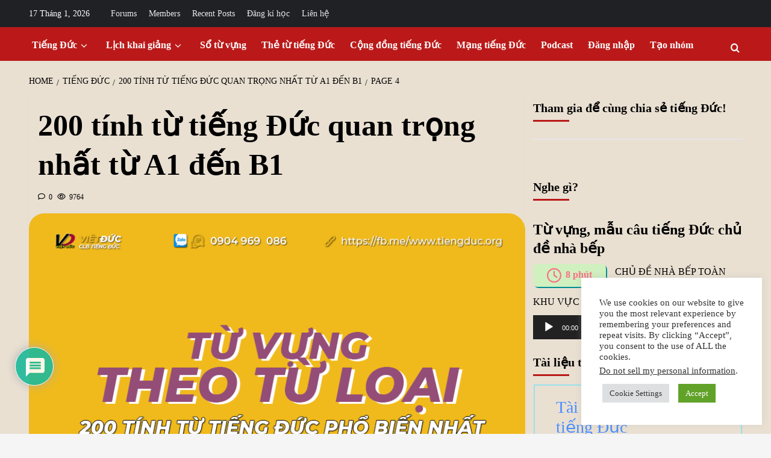

--- FILE ---
content_type: text/html; charset=UTF-8
request_url: https://tiengduc.org/200-tinh-tu-tieng-duc-quan-trong-nhat-tu-a1-den-b1/4/
body_size: 100596
content:
<!doctype html><html lang="vi"><head><meta charset="UTF-8"><meta name="viewport" content="width=device-width, initial-scale=1"><link rel="stylesheet" id="ao_optimized_gfonts" href="https://fonts.googleapis.com/css?family=Source%2BSans%2BPro%3A400%2C700%7COpen+Sans%3A400%2C600%7CSource%2BSans%2BPro%3A400%2C700%7CRoboto%3A100%2C100italic%2C200%2C200italic%2C300%2C300italic%2C400%2C400italic%2C500%2C500italic%2C600%2C600italic%2C700%2C700italic%2C800%2C800italic%2C900%2C900italic%7CRoboto+Slab%3A100%2C100italic%2C200%2C200italic%2C300%2C300italic%2C400%2C400italic%2C500%2C500italic%2C600%2C600italic%2C700%2C700italic%2C800%2C800italic%2C900%2C900italic&amp;display=swap"><link rel="profile" href="http://gmpg.org/xfn/11"><link media="all" href="https://tiengduc.org/wp-content/cache/autoptimize/css/autoptimize_087e46fffc131663f522eb3c07ffe773.css" rel="stylesheet"><title>200 tính từ tiếng Đức quan trọng nhất từ A1 đến B1 &#8211; Trang 4 &#8211; CLB Tiếng Đức Việt Đức</title><meta name='robots' content='max-image-preview:large' /><link rel='dns-prefetch' href='//ajax.googleapis.com' /><link rel='dns-prefetch' href='//maps.googleapis.com' /><link rel='dns-prefetch' href='//code.responsivevoice.org' /><link rel='dns-prefetch' href='//use.fontawesome.com' /><link rel='preconnect' href='https://fonts.googleapis.com' /><link rel='preconnect' href='https://fonts.gstatic.com' /><link rel="alternate" type="application/rss+xml" title="Dòng thông tin CLB Tiếng Đức Việt Đức &raquo;" href="https://tiengduc.org/feed/" /><link rel="alternate" type="application/rss+xml" title="CLB Tiếng Đức Việt Đức &raquo; Dòng bình luận" href="https://tiengduc.org/comments/feed/" /><link rel="alternate" type="application/rss+xml" title="CLB Tiếng Đức Việt Đức &raquo; 200 tính từ tiếng Đức quan trọng nhất từ A1 đến B1 Dòng bình luận" href="https://tiengduc.org/200-tinh-tu-tieng-duc-quan-trong-nhat-tu-a1-den-b1/feed/" /><link rel="alternate" title="oNhúng (JSON)" type="application/json+oembed" href="https://tiengduc.org/wp-json/oembed/1.0/embed?url=https%3A%2F%2Ftiengduc.org%2F200-tinh-tu-tieng-duc-quan-trong-nhat-tu-a1-den-b1%2F" /><link rel="alternate" title="oNhúng (XML)" type="text/xml+oembed" href="https://tiengduc.org/wp-json/oembed/1.0/embed?url=https%3A%2F%2Ftiengduc.org%2F200-tinh-tu-tieng-duc-quan-trong-nhat-tu-a1-den-b1%2F&#038;format=xml" /><style id='wp-img-auto-sizes-contain-inline-css' type='text/css'>img:is([sizes=auto i],[sizes^="auto," i]){contain-intrinsic-size:3000px 1500px}
/*# sourceURL=wp-img-auto-sizes-contain-inline-css */</style><style id='wp-block-heading-inline-css' type='text/css'>h1:where(.wp-block-heading).has-background,h2:where(.wp-block-heading).has-background,h3:where(.wp-block-heading).has-background,h4:where(.wp-block-heading).has-background,h5:where(.wp-block-heading).has-background,h6:where(.wp-block-heading).has-background{padding:1.25em 2.375em}h1.has-text-align-left[style*=writing-mode]:where([style*=vertical-lr]),h1.has-text-align-right[style*=writing-mode]:where([style*=vertical-rl]),h2.has-text-align-left[style*=writing-mode]:where([style*=vertical-lr]),h2.has-text-align-right[style*=writing-mode]:where([style*=vertical-rl]),h3.has-text-align-left[style*=writing-mode]:where([style*=vertical-lr]),h3.has-text-align-right[style*=writing-mode]:where([style*=vertical-rl]),h4.has-text-align-left[style*=writing-mode]:where([style*=vertical-lr]),h4.has-text-align-right[style*=writing-mode]:where([style*=vertical-rl]),h5.has-text-align-left[style*=writing-mode]:where([style*=vertical-lr]),h5.has-text-align-right[style*=writing-mode]:where([style*=vertical-rl]),h6.has-text-align-left[style*=writing-mode]:where([style*=vertical-lr]),h6.has-text-align-right[style*=writing-mode]:where([style*=vertical-rl]){rotate:180deg}
/*# sourceURL=https://tiengduc.org/wp-includes/blocks/heading/style.min.css */</style><style id='wp-block-list-inline-css' type='text/css'>ol,ul{box-sizing:border-box}:root :where(.wp-block-list.has-background){padding:1.25em 2.375em}
/*# sourceURL=https://tiengduc.org/wp-includes/blocks/list/style.min.css */</style><style id='wp-block-paragraph-inline-css' type='text/css'>.is-small-text{font-size:.875em}.is-regular-text{font-size:1em}.is-large-text{font-size:2.25em}.is-larger-text{font-size:3em}.has-drop-cap:not(:focus):first-letter{float:left;font-size:8.4em;font-style:normal;font-weight:100;line-height:.68;margin:.05em .1em 0 0;text-transform:uppercase}body.rtl .has-drop-cap:not(:focus):first-letter{float:none;margin-left:.1em}p.has-drop-cap.has-background{overflow:hidden}:root :where(p.has-background){padding:1.25em 2.375em}:where(p.has-text-color:not(.has-link-color)) a{color:inherit}p.has-text-align-left[style*="writing-mode:vertical-lr"],p.has-text-align-right[style*="writing-mode:vertical-rl"]{rotate:180deg}
/*# sourceURL=https://tiengduc.org/wp-includes/blocks/paragraph/style.min.css */</style><style id='wp-block-separator-inline-css' type='text/css'>@charset "UTF-8";.wp-block-separator{border:none;border-top:2px solid}:root :where(.wp-block-separator.is-style-dots){height:auto;line-height:1;text-align:center}:root :where(.wp-block-separator.is-style-dots):before{color:currentColor;content:"···";font-family:serif;font-size:1.5em;letter-spacing:2em;padding-left:2em}.wp-block-separator.is-style-dots{background:none!important;border:none!important}
/*# sourceURL=https://tiengduc.org/wp-includes/blocks/separator/style.min.css */</style><style id='wp-block-separator-theme-inline-css' type='text/css'>.wp-block-separator.has-css-opacity{opacity:.4}.wp-block-separator{border:none;border-bottom:2px solid;margin-left:auto;margin-right:auto}.wp-block-separator.has-alpha-channel-opacity{opacity:1}.wp-block-separator:not(.is-style-wide):not(.is-style-dots){width:100px}.wp-block-separator.has-background:not(.is-style-dots){border-bottom:none;height:1px}.wp-block-separator.has-background:not(.is-style-wide):not(.is-style-dots){height:2px}
/*# sourceURL=https://tiengduc.org/wp-includes/blocks/separator/theme.min.css */</style><style id='wp-block-table-inline-css' type='text/css'>.wp-block-table{overflow-x:auto}.wp-block-table table{border-collapse:collapse;width:100%}.wp-block-table thead{border-bottom:3px solid}.wp-block-table tfoot{border-top:3px solid}.wp-block-table td,.wp-block-table th{border:1px solid;padding:.5em}.wp-block-table .has-fixed-layout{table-layout:fixed;width:100%}.wp-block-table .has-fixed-layout td,.wp-block-table .has-fixed-layout th{word-break:break-word}.wp-block-table.aligncenter,.wp-block-table.alignleft,.wp-block-table.alignright{display:table;width:auto}.wp-block-table.aligncenter td,.wp-block-table.aligncenter th,.wp-block-table.alignleft td,.wp-block-table.alignleft th,.wp-block-table.alignright td,.wp-block-table.alignright th{word-break:break-word}.wp-block-table .has-subtle-light-gray-background-color{background-color:#f3f4f5}.wp-block-table .has-subtle-pale-green-background-color{background-color:#e9fbe5}.wp-block-table .has-subtle-pale-blue-background-color{background-color:#e7f5fe}.wp-block-table .has-subtle-pale-pink-background-color{background-color:#fcf0ef}.wp-block-table.is-style-stripes{background-color:initial;border-collapse:inherit;border-spacing:0}.wp-block-table.is-style-stripes tbody tr:nth-child(odd){background-color:#f0f0f0}.wp-block-table.is-style-stripes.has-subtle-light-gray-background-color tbody tr:nth-child(odd){background-color:#f3f4f5}.wp-block-table.is-style-stripes.has-subtle-pale-green-background-color tbody tr:nth-child(odd){background-color:#e9fbe5}.wp-block-table.is-style-stripes.has-subtle-pale-blue-background-color tbody tr:nth-child(odd){background-color:#e7f5fe}.wp-block-table.is-style-stripes.has-subtle-pale-pink-background-color tbody tr:nth-child(odd){background-color:#fcf0ef}.wp-block-table.is-style-stripes td,.wp-block-table.is-style-stripes th{border-color:#0000}.wp-block-table.is-style-stripes{border-bottom:1px solid #f0f0f0}.wp-block-table .has-border-color td,.wp-block-table .has-border-color th,.wp-block-table .has-border-color tr,.wp-block-table .has-border-color>*{border-color:inherit}.wp-block-table table[style*=border-top-color] tr:first-child,.wp-block-table table[style*=border-top-color] tr:first-child td,.wp-block-table table[style*=border-top-color] tr:first-child th,.wp-block-table table[style*=border-top-color]>*,.wp-block-table table[style*=border-top-color]>* td,.wp-block-table table[style*=border-top-color]>* th{border-top-color:inherit}.wp-block-table table[style*=border-top-color] tr:not(:first-child){border-top-color:initial}.wp-block-table table[style*=border-right-color] td:last-child,.wp-block-table table[style*=border-right-color] th,.wp-block-table table[style*=border-right-color] tr,.wp-block-table table[style*=border-right-color]>*{border-right-color:inherit}.wp-block-table table[style*=border-bottom-color] tr:last-child,.wp-block-table table[style*=border-bottom-color] tr:last-child td,.wp-block-table table[style*=border-bottom-color] tr:last-child th,.wp-block-table table[style*=border-bottom-color]>*,.wp-block-table table[style*=border-bottom-color]>* td,.wp-block-table table[style*=border-bottom-color]>* th{border-bottom-color:inherit}.wp-block-table table[style*=border-bottom-color] tr:not(:last-child){border-bottom-color:initial}.wp-block-table table[style*=border-left-color] td:first-child,.wp-block-table table[style*=border-left-color] th,.wp-block-table table[style*=border-left-color] tr,.wp-block-table table[style*=border-left-color]>*{border-left-color:inherit}.wp-block-table table[style*=border-style] td,.wp-block-table table[style*=border-style] th,.wp-block-table table[style*=border-style] tr,.wp-block-table table[style*=border-style]>*{border-style:inherit}.wp-block-table table[style*=border-width] td,.wp-block-table table[style*=border-width] th,.wp-block-table table[style*=border-width] tr,.wp-block-table table[style*=border-width]>*{border-style:inherit;border-width:inherit}
/*# sourceURL=https://tiengduc.org/wp-includes/blocks/table/style.min.css */</style><style id='wp-block-table-theme-inline-css' type='text/css'>.wp-block-table{margin:0 0 1em}.wp-block-table td,.wp-block-table th{word-break:normal}.wp-block-table :where(figcaption){color:#555;font-size:13px;text-align:center}.is-dark-theme .wp-block-table :where(figcaption){color:#ffffffa6}
/*# sourceURL=https://tiengduc.org/wp-includes/blocks/table/theme.min.css */</style><style id='global-styles-inline-css' type='text/css'>:root{--wp--preset--aspect-ratio--square: 1;--wp--preset--aspect-ratio--4-3: 4/3;--wp--preset--aspect-ratio--3-4: 3/4;--wp--preset--aspect-ratio--3-2: 3/2;--wp--preset--aspect-ratio--2-3: 2/3;--wp--preset--aspect-ratio--16-9: 16/9;--wp--preset--aspect-ratio--9-16: 9/16;--wp--preset--color--black: #000000;--wp--preset--color--cyan-bluish-gray: #abb8c3;--wp--preset--color--white: #ffffff;--wp--preset--color--pale-pink: #f78da7;--wp--preset--color--vivid-red: #cf2e2e;--wp--preset--color--luminous-vivid-orange: #ff6900;--wp--preset--color--luminous-vivid-amber: #fcb900;--wp--preset--color--light-green-cyan: #7bdcb5;--wp--preset--color--vivid-green-cyan: #00d084;--wp--preset--color--pale-cyan-blue: #8ed1fc;--wp--preset--color--vivid-cyan-blue: #0693e3;--wp--preset--color--vivid-purple: #9b51e0;--wp--preset--gradient--vivid-cyan-blue-to-vivid-purple: linear-gradient(135deg,rgb(6,147,227) 0%,rgb(155,81,224) 100%);--wp--preset--gradient--light-green-cyan-to-vivid-green-cyan: linear-gradient(135deg,rgb(122,220,180) 0%,rgb(0,208,130) 100%);--wp--preset--gradient--luminous-vivid-amber-to-luminous-vivid-orange: linear-gradient(135deg,rgb(252,185,0) 0%,rgb(255,105,0) 100%);--wp--preset--gradient--luminous-vivid-orange-to-vivid-red: linear-gradient(135deg,rgb(255,105,0) 0%,rgb(207,46,46) 100%);--wp--preset--gradient--very-light-gray-to-cyan-bluish-gray: linear-gradient(135deg,rgb(238,238,238) 0%,rgb(169,184,195) 100%);--wp--preset--gradient--cool-to-warm-spectrum: linear-gradient(135deg,rgb(74,234,220) 0%,rgb(151,120,209) 20%,rgb(207,42,186) 40%,rgb(238,44,130) 60%,rgb(251,105,98) 80%,rgb(254,248,76) 100%);--wp--preset--gradient--blush-light-purple: linear-gradient(135deg,rgb(255,206,236) 0%,rgb(152,150,240) 100%);--wp--preset--gradient--blush-bordeaux: linear-gradient(135deg,rgb(254,205,165) 0%,rgb(254,45,45) 50%,rgb(107,0,62) 100%);--wp--preset--gradient--luminous-dusk: linear-gradient(135deg,rgb(255,203,112) 0%,rgb(199,81,192) 50%,rgb(65,88,208) 100%);--wp--preset--gradient--pale-ocean: linear-gradient(135deg,rgb(255,245,203) 0%,rgb(182,227,212) 50%,rgb(51,167,181) 100%);--wp--preset--gradient--electric-grass: linear-gradient(135deg,rgb(202,248,128) 0%,rgb(113,206,126) 100%);--wp--preset--gradient--midnight: linear-gradient(135deg,rgb(2,3,129) 0%,rgb(40,116,252) 100%);--wp--preset--font-size--small: 13px;--wp--preset--font-size--medium: 20px;--wp--preset--font-size--large: 36px;--wp--preset--font-size--x-large: 42px;--wp--preset--spacing--20: 0.44rem;--wp--preset--spacing--30: 0.67rem;--wp--preset--spacing--40: 1rem;--wp--preset--spacing--50: 1.5rem;--wp--preset--spacing--60: 2.25rem;--wp--preset--spacing--70: 3.38rem;--wp--preset--spacing--80: 5.06rem;--wp--preset--shadow--natural: 6px 6px 9px rgba(0, 0, 0, 0.2);--wp--preset--shadow--deep: 12px 12px 50px rgba(0, 0, 0, 0.4);--wp--preset--shadow--sharp: 6px 6px 0px rgba(0, 0, 0, 0.2);--wp--preset--shadow--outlined: 6px 6px 0px -3px rgb(255, 255, 255), 6px 6px rgb(0, 0, 0);--wp--preset--shadow--crisp: 6px 6px 0px rgb(0, 0, 0);}:root { --wp--style--global--content-size: 800px;--wp--style--global--wide-size: 1200px; }:where(body) { margin: 0; }.wp-site-blocks > .alignleft { float: left; margin-right: 2em; }.wp-site-blocks > .alignright { float: right; margin-left: 2em; }.wp-site-blocks > .aligncenter { justify-content: center; margin-left: auto; margin-right: auto; }:where(.wp-site-blocks) > * { margin-block-start: 24px; margin-block-end: 0; }:where(.wp-site-blocks) > :first-child { margin-block-start: 0; }:where(.wp-site-blocks) > :last-child { margin-block-end: 0; }:root { --wp--style--block-gap: 24px; }:root :where(.is-layout-flow) > :first-child{margin-block-start: 0;}:root :where(.is-layout-flow) > :last-child{margin-block-end: 0;}:root :where(.is-layout-flow) > *{margin-block-start: 24px;margin-block-end: 0;}:root :where(.is-layout-constrained) > :first-child{margin-block-start: 0;}:root :where(.is-layout-constrained) > :last-child{margin-block-end: 0;}:root :where(.is-layout-constrained) > *{margin-block-start: 24px;margin-block-end: 0;}:root :where(.is-layout-flex){gap: 24px;}:root :where(.is-layout-grid){gap: 24px;}.is-layout-flow > .alignleft{float: left;margin-inline-start: 0;margin-inline-end: 2em;}.is-layout-flow > .alignright{float: right;margin-inline-start: 2em;margin-inline-end: 0;}.is-layout-flow > .aligncenter{margin-left: auto !important;margin-right: auto !important;}.is-layout-constrained > .alignleft{float: left;margin-inline-start: 0;margin-inline-end: 2em;}.is-layout-constrained > .alignright{float: right;margin-inline-start: 2em;margin-inline-end: 0;}.is-layout-constrained > .aligncenter{margin-left: auto !important;margin-right: auto !important;}.is-layout-constrained > :where(:not(.alignleft):not(.alignright):not(.alignfull)){max-width: var(--wp--style--global--content-size);margin-left: auto !important;margin-right: auto !important;}.is-layout-constrained > .alignwide{max-width: var(--wp--style--global--wide-size);}body .is-layout-flex{display: flex;}.is-layout-flex{flex-wrap: wrap;align-items: center;}.is-layout-flex > :is(*, div){margin: 0;}body .is-layout-grid{display: grid;}.is-layout-grid > :is(*, div){margin: 0;}body{padding-top: 0px;padding-right: 0px;padding-bottom: 0px;padding-left: 0px;}a:where(:not(.wp-element-button)){text-decoration: none;}:root :where(.wp-element-button, .wp-block-button__link){background-color: #32373c;border-width: 0;color: #fff;font-family: inherit;font-size: inherit;font-style: inherit;font-weight: inherit;letter-spacing: inherit;line-height: inherit;padding-top: calc(0.667em + 2px);padding-right: calc(1.333em + 2px);padding-bottom: calc(0.667em + 2px);padding-left: calc(1.333em + 2px);text-decoration: none;text-transform: inherit;}.has-black-color{color: var(--wp--preset--color--black) !important;}.has-cyan-bluish-gray-color{color: var(--wp--preset--color--cyan-bluish-gray) !important;}.has-white-color{color: var(--wp--preset--color--white) !important;}.has-pale-pink-color{color: var(--wp--preset--color--pale-pink) !important;}.has-vivid-red-color{color: var(--wp--preset--color--vivid-red) !important;}.has-luminous-vivid-orange-color{color: var(--wp--preset--color--luminous-vivid-orange) !important;}.has-luminous-vivid-amber-color{color: var(--wp--preset--color--luminous-vivid-amber) !important;}.has-light-green-cyan-color{color: var(--wp--preset--color--light-green-cyan) !important;}.has-vivid-green-cyan-color{color: var(--wp--preset--color--vivid-green-cyan) !important;}.has-pale-cyan-blue-color{color: var(--wp--preset--color--pale-cyan-blue) !important;}.has-vivid-cyan-blue-color{color: var(--wp--preset--color--vivid-cyan-blue) !important;}.has-vivid-purple-color{color: var(--wp--preset--color--vivid-purple) !important;}.has-black-background-color{background-color: var(--wp--preset--color--black) !important;}.has-cyan-bluish-gray-background-color{background-color: var(--wp--preset--color--cyan-bluish-gray) !important;}.has-white-background-color{background-color: var(--wp--preset--color--white) !important;}.has-pale-pink-background-color{background-color: var(--wp--preset--color--pale-pink) !important;}.has-vivid-red-background-color{background-color: var(--wp--preset--color--vivid-red) !important;}.has-luminous-vivid-orange-background-color{background-color: var(--wp--preset--color--luminous-vivid-orange) !important;}.has-luminous-vivid-amber-background-color{background-color: var(--wp--preset--color--luminous-vivid-amber) !important;}.has-light-green-cyan-background-color{background-color: var(--wp--preset--color--light-green-cyan) !important;}.has-vivid-green-cyan-background-color{background-color: var(--wp--preset--color--vivid-green-cyan) !important;}.has-pale-cyan-blue-background-color{background-color: var(--wp--preset--color--pale-cyan-blue) !important;}.has-vivid-cyan-blue-background-color{background-color: var(--wp--preset--color--vivid-cyan-blue) !important;}.has-vivid-purple-background-color{background-color: var(--wp--preset--color--vivid-purple) !important;}.has-black-border-color{border-color: var(--wp--preset--color--black) !important;}.has-cyan-bluish-gray-border-color{border-color: var(--wp--preset--color--cyan-bluish-gray) !important;}.has-white-border-color{border-color: var(--wp--preset--color--white) !important;}.has-pale-pink-border-color{border-color: var(--wp--preset--color--pale-pink) !important;}.has-vivid-red-border-color{border-color: var(--wp--preset--color--vivid-red) !important;}.has-luminous-vivid-orange-border-color{border-color: var(--wp--preset--color--luminous-vivid-orange) !important;}.has-luminous-vivid-amber-border-color{border-color: var(--wp--preset--color--luminous-vivid-amber) !important;}.has-light-green-cyan-border-color{border-color: var(--wp--preset--color--light-green-cyan) !important;}.has-vivid-green-cyan-border-color{border-color: var(--wp--preset--color--vivid-green-cyan) !important;}.has-pale-cyan-blue-border-color{border-color: var(--wp--preset--color--pale-cyan-blue) !important;}.has-vivid-cyan-blue-border-color{border-color: var(--wp--preset--color--vivid-cyan-blue) !important;}.has-vivid-purple-border-color{border-color: var(--wp--preset--color--vivid-purple) !important;}.has-vivid-cyan-blue-to-vivid-purple-gradient-background{background: var(--wp--preset--gradient--vivid-cyan-blue-to-vivid-purple) !important;}.has-light-green-cyan-to-vivid-green-cyan-gradient-background{background: var(--wp--preset--gradient--light-green-cyan-to-vivid-green-cyan) !important;}.has-luminous-vivid-amber-to-luminous-vivid-orange-gradient-background{background: var(--wp--preset--gradient--luminous-vivid-amber-to-luminous-vivid-orange) !important;}.has-luminous-vivid-orange-to-vivid-red-gradient-background{background: var(--wp--preset--gradient--luminous-vivid-orange-to-vivid-red) !important;}.has-very-light-gray-to-cyan-bluish-gray-gradient-background{background: var(--wp--preset--gradient--very-light-gray-to-cyan-bluish-gray) !important;}.has-cool-to-warm-spectrum-gradient-background{background: var(--wp--preset--gradient--cool-to-warm-spectrum) !important;}.has-blush-light-purple-gradient-background{background: var(--wp--preset--gradient--blush-light-purple) !important;}.has-blush-bordeaux-gradient-background{background: var(--wp--preset--gradient--blush-bordeaux) !important;}.has-luminous-dusk-gradient-background{background: var(--wp--preset--gradient--luminous-dusk) !important;}.has-pale-ocean-gradient-background{background: var(--wp--preset--gradient--pale-ocean) !important;}.has-electric-grass-gradient-background{background: var(--wp--preset--gradient--electric-grass) !important;}.has-midnight-gradient-background{background: var(--wp--preset--gradient--midnight) !important;}.has-small-font-size{font-size: var(--wp--preset--font-size--small) !important;}.has-medium-font-size{font-size: var(--wp--preset--font-size--medium) !important;}.has-large-font-size{font-size: var(--wp--preset--font-size--large) !important;}.has-x-large-font-size{font-size: var(--wp--preset--font-size--x-large) !important;}
/*# sourceURL=global-styles-inline-css */</style><style id='core-block-supports-inline-css' type='text/css'>.wp-elements-54a5998cd7a96cc07a8c2b0d5b6c8ab8 a:where(:not(.wp-element-button)){color:var(--wp--preset--color--vivid-red);}
/*# sourceURL=core-block-supports-inline-css */</style><link rel='stylesheet' id='dashicons-css' href='https://tiengduc.org/wp-includes/css/dashicons.min.css' type='text/css' media='all' /><link rel='stylesheet' id='wpdm-font-awesome-css' href='https://use.fontawesome.com/releases/v6.2.0/css/all.css' type='text/css' media='all' /><style id='youzify-customStyle-inline-css' type='text/css'>:root {
    --yzfy-scheme-color: #4FC1E9 !important;
    --yzfy-scheme-text-color: #fff !important;
}

body .youzify div.item-list-tabs li.youzify-activity-show-search .youzify-activity-show-search-form i,
body #youzify-wall-nav .item-list-tabs li#activity-filter-select label,
body .youzify-media-filter .youzify-filter-item .youzify-current-filter,
body .youzify-community-hashtags .youzify-hashtag-item:hover,
body .youzify table tfoot tr,
body .youzify table thead tr,
body #youzify-group-body h1:before,
body .youzify-product-actions .youzify-addtocart,
body .youzify .checkout_coupon,
body .youzify .youzify-wc-box-title h3,
body .youzify .woocommerce-customer-details h2,
body .youzify .youzify-wc-main-content .track_order .form-row button,
body .youzify-view-order .youzify-wc-main-content > p mark.order-status,
body .youzify .youzify-wc-main-content button[type='submit'],
body .youzify .youzify-wc-main-content #payment #place_order,
body .youzify .youzify-wc-main-content h3,
body .youzify .wc-proceed-to-checkout a.checkout-button,
body .youzify .wc-proceed-to-checkout a.checkout-button:hover,
body .youzify .youzify-wc-main-content .woocommerce-checkout-review-order table.shop_table tfoot .order-total,
body .youzify .youzify-wc-main-content .woocommerce-checkout-review-order table.shop_table thead,
body .youzify .youzify-wc-main-content table.shop_table td a.woocommerce-MyAccount-downloads-file:before,
body .youzify .youzify-wc-main-content table.shop_table td a.view:before,
body .youzify table.shop_table.order_details tfoot tr:last-child,
body .youzify .youzify-wc-main-content table.shop_table td.actions .coupon button,
body .youzify .youzify-wc-main-content table.shop_table td.woocommerce-orders-table__cell-order-number a,
body .youzify .youzify-wc-main-content table.shop_table thead,
body .youzify-forums-topic-item .youzify-forums-topic-icon i,
body .youzify-forums-forum-item .youzify-forums-forum-icon i,
body div.bbp-submit-wrapper button,
body #bbpress-forums li.bbp-header,
body #bbpress-forums .bbp-search-form #bbp_search_submit,
body #bbpress-forums #bbp-search-form #bbp_search_submit,
body .widget_display_search #bbp_search_submit,
body .widget_display_forums li a:before,
body .widget_display_views li .bbp-view-title:before,
body .widget_display_topics li:before,
body #bbpress-forums li.bbp-footer,
body .bbp-pagination .page-numbers.current,
body .youzify-items-list-widget .youzify-list-item .youzify-item-action .youzify-add-button i,
body #youzify-members-list .youzify-user-actions .friendship-button .requested,
body .youzify-wall-embed .youzify-embed-action .friendship-button a.requested,
body .youzify-widget .youzify-user-tags .youzify-utag-values .youzify-utag-value-item,
body .item-list-tabs #search-message-form #messages_search_submit,
body #youzify-groups-list .action .group-button .membership-requested,
body #youzify-members-list .youzify-user-actions .friendship-button a,
body #youzify-groups-list .action .group-button .request-membership,
body .youzify-wall-embed .youzify-embed-action .friendship-button a,
body .youzify-group-manage-members-search #members_search_submit,
body #youzify-groups-list .action .group-button .accept-invite,
body .notifications-options-nav #notification-bulk-manage,
body .notifications .notification-actions .mark-read span,
body .sitewide-notices .thread-options .activate-notice,
body #youzify-groups-list .action .group-button .join-group,
body .youzify-social-buttons .friendship-button a.requested,
body #youzify-directory-search-box form input[type=submit],
body .youzify-user-actions .friendship-button a.requested,
body .youzify-wall-embed .youzify-embed-action .group-button a,
body #youzify-group-buttons .group-button a.join-group,
body .messages-notices .thread-options .read span,
body .youzify-social-buttons .friendship-button a,
body #search-members-form #members_search_submit,
body .messages-options-nav #messages-bulk-manage,
body .youzify-group-settings-tab input[type='submit'],
body .youzify-user-actions .friendship-button a.add,
body #group-settings-form input[type='submit'],
body .youzify-product-content .youzify-featured-product,
body .my-friends #friend-list .action a.accept,
body .youzify-wall-new-post .youzify-post-more-button,
body .group-request-list .action .accept a,
body #message-recipients .highlight-icon i,
body .youzify-pagination .page-numbers.current,
body .youzify-project-content .youzify-project-type,
body .youzify-author .youzify-account-settings,
body .youzify-product-actions .youzify-addtocart,
body .group-button.request-membership,
body #send_message_form .submit #send,
body #send-invite-form .submit input,
body #send-reply #send_reply_button,
body .youzify-wall-actions .youzify-wall-post,
body .youzify-post-content .youzify-post-type,
body .youzify-nav-effect .youzify-menu-border,
body #group-create-tabs li.current,
body .group-button.accept-invite,
body .youzify-tab-post .youzify-read-more,
body .group-button.join-group,
body .youzify-service-icon i:hover,
body .youzify-loading .youzify_msg,
body .youzify-scrolltotop i:hover,
body .youzify-post .youzify-read-more,
body .youzify-author .youzify-login,
body .pagination .current,
body .youzify-tab-title-box,
body #youzify button[type='submit'],
body .youzify-wall-file-post,
body .youzify-current-bg-color,
body .youzify-current-checked-bg-color:checked,
body .button.accept {
            background-color: var(--yzfy-scheme-color) !important;
            color: var(--yzfy-scheme-text-color) !important;
        }

@media screen and ( max-width: 768px ) {
body #youzify .youzify-group div.item-list-tabs li.last label,
body #youzify .youzify-profile div.item-list-tabs li.last label,
body #youzify .youzify-directory-filter .item-list-tabs li#groups-order-select label,
body #youzify .youzify-directory-filter .item-list-tabs li#members-order-select label {
    background-color: var(--yzfy-scheme-color) !important;
    color: var(--yzfy-scheme-text-color);
}
}
        body .youzify-bbp-topic-head-meta .youzify-bbp-head-meta-last-updated a:not(.bbp-author-name),
        body .widget_display_topics li .topic-author a.bbp-author-name,
        body .activity-header .activity-head p a:not(:first-child),
        body #message-recipients .highlight .highlight-meta a,
        body .thread-sender .thread-from .from .thread-count,
        body .youzify-profile-navmenu .youzify-navbar-item a:hover i,
        body .widget_display_replies li a.bbp-author-name,
        body .youzify-profile-navmenu .youzify-navbar-item a:hover,
        body .youzify-link-main-content .youzify-link-url:hover,
        body .youzify-wall-new-post .youzify-post-title a:hover,
        body .youzify-recent-posts .youzify-post-title a:hover,
        body .youzify-post-content .youzify-post-title a:hover,
        body .youzify-group-settings-tab fieldset legend,
        body .youzify-wall-link-data .youzify-wall-link-url,
        body .youzify-tab-post .youzify-post-title a:hover,
        body .youzify-project-tags .youzify-tag-symbole,
        body .youzify-post-tags .youzify-tag-symbole,
        body .youzify-group-navmenu li a:hover {
            color: var(--yzfy-scheme-color) !important;
        }

        body .youzify-bbp-topic-head,
        body .youzify .youzify-wc-main-content address .youzify-bullet,
        body .youzify-profile-navmenu .youzify-navbar-item.youzify-active-menu,
        body .youzify-group-navmenu li.current {
            border-color: var(--yzfy-scheme-color) !important;
        }

        body .quote-with-img:before,
        body .youzify-link-content,
        body .youzify-no-thumbnail,
        body a.youzify-settings-widget {
            background: var(--yzfy-scheme-color) url(https://tiengduc.org/wp-content/plugins/youzify_/includes/public/assets/images/dotted-bg.png) !important;
        }
    

                    .youzify-page {
                	background-color: #f6f0e5 !important;
                    }
/*# sourceURL=youzify-customStyle-inline-css */</style><link rel='stylesheet' id='elementor-post-5249-css' href='https://tiengduc.org/wp-content/cache/autoptimize/css/autoptimize_single_11b486e32066bd58355a19291d61b721.css' type='text/css' media='all' /><link rel='stylesheet' id='elementor-global-css' href='https://tiengduc.org/wp-content/cache/autoptimize/css/autoptimize_single_61128d2d071ccbd5afe36d31755a63b7.css' type='text/css' media='all' /><style id='wpdiscuz-frontend-css-inline-css' type='text/css'>#wpdcom .wpd-blog-administrator .wpd-comment-label{color:#ffffff;background-color:#00B38F;border:none}#wpdcom .wpd-blog-administrator .wpd-comment-author, #wpdcom .wpd-blog-administrator .wpd-comment-author a{color:#00B38F}#wpdcom.wpd-layout-1 .wpd-comment .wpd-blog-administrator .wpd-avatar img{border-color:#00B38F}#wpdcom.wpd-layout-2 .wpd-comment.wpd-reply .wpd-comment-wrap.wpd-blog-administrator{border-left:3px solid #00B38F}#wpdcom.wpd-layout-2 .wpd-comment .wpd-blog-administrator .wpd-avatar img{border-bottom-color:#00B38F}#wpdcom.wpd-layout-3 .wpd-blog-administrator .wpd-comment-subheader{border-top:1px dashed #00B38F}#wpdcom.wpd-layout-3 .wpd-reply .wpd-blog-administrator .wpd-comment-right{border-left:1px solid #00B38F}#wpdcom .wpd-blog-editor .wpd-comment-label{color:#ffffff;background-color:#00B38F;border:none}#wpdcom .wpd-blog-editor .wpd-comment-author, #wpdcom .wpd-blog-editor .wpd-comment-author a{color:#00B38F}#wpdcom.wpd-layout-1 .wpd-comment .wpd-blog-editor .wpd-avatar img{border-color:#00B38F}#wpdcom.wpd-layout-2 .wpd-comment.wpd-reply .wpd-comment-wrap.wpd-blog-editor{border-left:3px solid #00B38F}#wpdcom.wpd-layout-2 .wpd-comment .wpd-blog-editor .wpd-avatar img{border-bottom-color:#00B38F}#wpdcom.wpd-layout-3 .wpd-blog-editor .wpd-comment-subheader{border-top:1px dashed #00B38F}#wpdcom.wpd-layout-3 .wpd-reply .wpd-blog-editor .wpd-comment-right{border-left:1px solid #00B38F}#wpdcom .wpd-blog-author .wpd-comment-label{color:#ffffff;background-color:#00B38F;border:none}#wpdcom .wpd-blog-author .wpd-comment-author, #wpdcom .wpd-blog-author .wpd-comment-author a{color:#00B38F}#wpdcom.wpd-layout-1 .wpd-comment .wpd-blog-author .wpd-avatar img{border-color:#00B38F}#wpdcom.wpd-layout-2 .wpd-comment .wpd-blog-author .wpd-avatar img{border-bottom-color:#00B38F}#wpdcom.wpd-layout-3 .wpd-blog-author .wpd-comment-subheader{border-top:1px dashed #00B38F}#wpdcom.wpd-layout-3 .wpd-reply .wpd-blog-author .wpd-comment-right{border-left:1px solid #00B38F}#wpdcom .wpd-blog-contributor .wpd-comment-label{color:#ffffff;background-color:#00B38F;border:none}#wpdcom .wpd-blog-contributor .wpd-comment-author, #wpdcom .wpd-blog-contributor .wpd-comment-author a{color:#00B38F}#wpdcom.wpd-layout-1 .wpd-comment .wpd-blog-contributor .wpd-avatar img{border-color:#00B38F}#wpdcom.wpd-layout-2 .wpd-comment .wpd-blog-contributor .wpd-avatar img{border-bottom-color:#00B38F}#wpdcom.wpd-layout-3 .wpd-blog-contributor .wpd-comment-subheader{border-top:1px dashed #00B38F}#wpdcom.wpd-layout-3 .wpd-reply .wpd-blog-contributor .wpd-comment-right{border-left:1px solid #00B38F}#wpdcom .wpd-blog-subscriber .wpd-comment-label{color:#ffffff;background-color:#e8c325;border:none}#wpdcom .wpd-blog-subscriber .wpd-comment-author, #wpdcom .wpd-blog-subscriber .wpd-comment-author a{color:#e8c325}#wpdcom.wpd-layout-2 .wpd-comment .wpd-blog-subscriber .wpd-avatar img{border-bottom-color:#e8c325}#wpdcom.wpd-layout-3 .wpd-blog-subscriber .wpd-comment-subheader{border-top:1px dashed #e8c325}#wpdcom .wpd-blog-translator .wpd-comment-label{color:#ffffff;background-color:#00B38F;border:none}#wpdcom .wpd-blog-translator .wpd-comment-author, #wpdcom .wpd-blog-translator .wpd-comment-author a{color:#00B38F}#wpdcom.wpd-layout-1 .wpd-comment .wpd-blog-translator .wpd-avatar img{border-color:#00B38F}#wpdcom.wpd-layout-2 .wpd-comment .wpd-blog-translator .wpd-avatar img{border-bottom-color:#00B38F}#wpdcom.wpd-layout-3 .wpd-blog-translator .wpd-comment-subheader{border-top:1px dashed #00B38F}#wpdcom.wpd-layout-3 .wpd-reply .wpd-blog-translator .wpd-comment-right{border-left:1px solid #00B38F}#wpdcom .wpd-blog-ap_moderator .wpd-comment-label{color:#ffffff;background-color:#00B38F;border:none}#wpdcom .wpd-blog-ap_moderator .wpd-comment-author, #wpdcom .wpd-blog-ap_moderator .wpd-comment-author a{color:#00B38F}#wpdcom.wpd-layout-1 .wpd-comment .wpd-blog-ap_moderator .wpd-avatar img{border-color:#00B38F}#wpdcom.wpd-layout-2 .wpd-comment .wpd-blog-ap_moderator .wpd-avatar img{border-bottom-color:#00B38F}#wpdcom.wpd-layout-3 .wpd-blog-ap_moderator .wpd-comment-subheader{border-top:1px dashed #00B38F}#wpdcom.wpd-layout-3 .wpd-reply .wpd-blog-ap_moderator .wpd-comment-right{border-left:1px solid #00B38F}#wpdcom .wpd-blog-ap_participant .wpd-comment-label{color:#ffffff;background-color:#00B38F;border:none}#wpdcom .wpd-blog-ap_participant .wpd-comment-author, #wpdcom .wpd-blog-ap_participant .wpd-comment-author a{color:#00B38F}#wpdcom.wpd-layout-1 .wpd-comment .wpd-blog-ap_participant .wpd-avatar img{border-color:#00B38F}#wpdcom.wpd-layout-2 .wpd-comment .wpd-blog-ap_participant .wpd-avatar img{border-bottom-color:#00B38F}#wpdcom.wpd-layout-3 .wpd-blog-ap_participant .wpd-comment-subheader{border-top:1px dashed #00B38F}#wpdcom.wpd-layout-3 .wpd-reply .wpd-blog-ap_participant .wpd-comment-right{border-left:1px solid #00B38F}#wpdcom .wpd-blog-ap_banned .wpd-comment-label{color:#ffffff;background-color:#00B38F;border:none}#wpdcom .wpd-blog-ap_banned .wpd-comment-author, #wpdcom .wpd-blog-ap_banned .wpd-comment-author a{color:#00B38F}#wpdcom.wpd-layout-1 .wpd-comment .wpd-blog-ap_banned .wpd-avatar img{border-color:#00B38F}#wpdcom.wpd-layout-2 .wpd-comment .wpd-blog-ap_banned .wpd-avatar img{border-bottom-color:#00B38F}#wpdcom.wpd-layout-3 .wpd-blog-ap_banned .wpd-comment-subheader{border-top:1px dashed #00B38F}#wpdcom.wpd-layout-3 .wpd-reply .wpd-blog-ap_banned .wpd-comment-right{border-left:1px solid #00B38F}#wpdcom .wpd-blog-wpdmpp_customer .wpd-comment-label{color:#ffffff;background-color:#00B38F;border:none}#wpdcom .wpd-blog-wpdmpp_customer .wpd-comment-author, #wpdcom .wpd-blog-wpdmpp_customer .wpd-comment-author a{color:#00B38F}#wpdcom.wpd-layout-1 .wpd-comment .wpd-blog-wpdmpp_customer .wpd-avatar img{border-color:#00B38F}#wpdcom.wpd-layout-2 .wpd-comment .wpd-blog-wpdmpp_customer .wpd-avatar img{border-bottom-color:#00B38F}#wpdcom.wpd-layout-3 .wpd-blog-wpdmpp_customer .wpd-comment-subheader{border-top:1px dashed #00B38F}#wpdcom.wpd-layout-3 .wpd-reply .wpd-blog-wpdmpp_customer .wpd-comment-right{border-left:1px solid #00B38F}#wpdcom .wpd-blog-wpseo_manager .wpd-comment-label{color:#ffffff;background-color:#00B38F;border:none}#wpdcom .wpd-blog-wpseo_manager .wpd-comment-author, #wpdcom .wpd-blog-wpseo_manager .wpd-comment-author a{color:#00B38F}#wpdcom.wpd-layout-1 .wpd-comment .wpd-blog-wpseo_manager .wpd-avatar img{border-color:#00B38F}#wpdcom.wpd-layout-2 .wpd-comment .wpd-blog-wpseo_manager .wpd-avatar img{border-bottom-color:#00B38F}#wpdcom.wpd-layout-3 .wpd-blog-wpseo_manager .wpd-comment-subheader{border-top:1px dashed #00B38F}#wpdcom.wpd-layout-3 .wpd-reply .wpd-blog-wpseo_manager .wpd-comment-right{border-left:1px solid #00B38F}#wpdcom .wpd-blog-wpseo_editor .wpd-comment-label{color:#ffffff;background-color:#00B38F;border:none}#wpdcom .wpd-blog-wpseo_editor .wpd-comment-author, #wpdcom .wpd-blog-wpseo_editor .wpd-comment-author a{color:#00B38F}#wpdcom.wpd-layout-1 .wpd-comment .wpd-blog-wpseo_editor .wpd-avatar img{border-color:#00B38F}#wpdcom.wpd-layout-2 .wpd-comment .wpd-blog-wpseo_editor .wpd-avatar img{border-bottom-color:#00B38F}#wpdcom.wpd-layout-3 .wpd-blog-wpseo_editor .wpd-comment-subheader{border-top:1px dashed #00B38F}#wpdcom.wpd-layout-3 .wpd-reply .wpd-blog-wpseo_editor .wpd-comment-right{border-left:1px solid #00B38F}#wpdcom .wpd-blog-podcast_editor .wpd-comment-label{color:#ffffff;background-color:#00B38F;border:none}#wpdcom .wpd-blog-podcast_editor .wpd-comment-author, #wpdcom .wpd-blog-podcast_editor .wpd-comment-author a{color:#00B38F}#wpdcom.wpd-layout-1 .wpd-comment .wpd-blog-podcast_editor .wpd-avatar img{border-color:#00B38F}#wpdcom.wpd-layout-2 .wpd-comment .wpd-blog-podcast_editor .wpd-avatar img{border-bottom-color:#00B38F}#wpdcom.wpd-layout-3 .wpd-blog-podcast_editor .wpd-comment-subheader{border-top:1px dashed #00B38F}#wpdcom.wpd-layout-3 .wpd-reply .wpd-blog-podcast_editor .wpd-comment-right{border-left:1px solid #00B38F}#wpdcom .wpd-blog-podcast_manager .wpd-comment-label{color:#ffffff;background-color:#00B38F;border:none}#wpdcom .wpd-blog-podcast_manager .wpd-comment-author, #wpdcom .wpd-blog-podcast_manager .wpd-comment-author a{color:#00B38F}#wpdcom.wpd-layout-1 .wpd-comment .wpd-blog-podcast_manager .wpd-avatar img{border-color:#00B38F}#wpdcom.wpd-layout-2 .wpd-comment .wpd-blog-podcast_manager .wpd-avatar img{border-bottom-color:#00B38F}#wpdcom.wpd-layout-3 .wpd-blog-podcast_manager .wpd-comment-subheader{border-top:1px dashed #00B38F}#wpdcom.wpd-layout-3 .wpd-reply .wpd-blog-podcast_manager .wpd-comment-right{border-left:1px solid #00B38F}#wpdcom .wpd-blog-agent .wpd-comment-label{color:#ffffff;background-color:#00B38F;border:none}#wpdcom .wpd-blog-agent .wpd-comment-author, #wpdcom .wpd-blog-agent .wpd-comment-author a{color:#00B38F}#wpdcom.wpd-layout-1 .wpd-comment .wpd-blog-agent .wpd-avatar img{border-color:#00B38F}#wpdcom.wpd-layout-2 .wpd-comment .wpd-blog-agent .wpd-avatar img{border-bottom-color:#00B38F}#wpdcom.wpd-layout-3 .wpd-blog-agent .wpd-comment-subheader{border-top:1px dashed #00B38F}#wpdcom.wpd-layout-3 .wpd-reply .wpd-blog-agent .wpd-comment-right{border-left:1px solid #00B38F}#wpdcom .wpd-blog-post_author .wpd-comment-label{color:#ffffff;background-color:#fc6c85;border:none}#wpdcom .wpd-blog-post_author .wpd-comment-author, #wpdcom .wpd-blog-post_author .wpd-comment-author a{color:#fc6c85}#wpdcom .wpd-blog-post_author .wpd-avatar img{border-color:#fc6c85}#wpdcom.wpd-layout-1 .wpd-comment .wpd-blog-post_author .wpd-avatar img{border-color:#fc6c85}#wpdcom.wpd-layout-2 .wpd-comment.wpd-reply .wpd-comment-wrap.wpd-blog-post_author{border-left:3px solid #fc6c85}#wpdcom.wpd-layout-2 .wpd-comment .wpd-blog-post_author .wpd-avatar img{border-bottom-color:#fc6c85}#wpdcom.wpd-layout-3 .wpd-blog-post_author .wpd-comment-subheader{border-top:1px dashed #fc6c85}#wpdcom.wpd-layout-3 .wpd-reply .wpd-blog-post_author .wpd-comment-right{border-left:1px solid #fc6c85}#wpdcom .wpd-blog-guest .wpd-comment-label{color:#ffffff;background-color:#00B38F;border:none}#wpdcom .wpd-blog-guest .wpd-comment-author, #wpdcom .wpd-blog-guest .wpd-comment-author a{color:#00B38F}#wpdcom.wpd-layout-3 .wpd-blog-guest .wpd-comment-subheader{border-top:1px dashed #00B38F}#comments, #respond, .comments-area, #wpdcom{}#wpdcom .ql-editor > *{color:#777777}#wpdcom .ql-editor::before{}#wpdcom .ql-toolbar{border:1px solid #DDDDDD;border-top:none}#wpdcom .ql-container{border:1px solid #DDDDDD;border-bottom:none}#wpdcom .wpd-form-row .wpdiscuz-item input[type="text"], #wpdcom .wpd-form-row .wpdiscuz-item input[type="email"], #wpdcom .wpd-form-row .wpdiscuz-item input[type="url"], #wpdcom .wpd-form-row .wpdiscuz-item input[type="color"], #wpdcom .wpd-form-row .wpdiscuz-item input[type="date"], #wpdcom .wpd-form-row .wpdiscuz-item input[type="datetime"], #wpdcom .wpd-form-row .wpdiscuz-item input[type="datetime-local"], #wpdcom .wpd-form-row .wpdiscuz-item input[type="month"], #wpdcom .wpd-form-row .wpdiscuz-item input[type="number"], #wpdcom .wpd-form-row .wpdiscuz-item input[type="time"], #wpdcom textarea, #wpdcom select{border:1px solid #DDDDDD;color:#777777}#wpdcom .wpd-form-row .wpdiscuz-item textarea{border:1px solid #DDDDDD}#wpdcom input::placeholder, #wpdcom textarea::placeholder, #wpdcom input::-moz-placeholder, #wpdcom textarea::-webkit-input-placeholder{}#wpdcom .wpd-comment-text{color:#777777}#wpdcom .wpd-thread-head .wpd-thread-info{border-bottom:2px solid #00B38F}#wpdcom .wpd-thread-head .wpd-thread-info.wpd-reviews-tab svg{fill:#00B38F}#wpdcom .wpd-thread-head .wpdiscuz-user-settings{border-bottom:2px solid #00B38F}#wpdcom .wpd-thread-head .wpdiscuz-user-settings:hover{color:#00B38F}#wpdcom .wpd-comment .wpd-follow-link:hover{color:#00B38F}#wpdcom .wpd-comment-status .wpd-sticky{color:#00B38F}#wpdcom .wpd-thread-filter .wpdf-active{color:#00B38F;border-bottom-color:#00B38F}#wpdcom .wpd-comment-info-bar{border:1px dashed #33c3a6;background:#e6f8f4}#wpdcom .wpd-comment-info-bar .wpd-current-view i{color:#00B38F}#wpdcom .wpd-filter-view-all:hover{background:#00B38F}#wpdcom .wpdiscuz-item .wpdiscuz-rating > label{color:#DDDDDD}#wpdcom .wpdiscuz-item .wpdiscuz-rating:not(:checked) > label:hover, .wpdiscuz-rating:not(:checked) > label:hover ~ label{}#wpdcom .wpdiscuz-item .wpdiscuz-rating > input ~ label:hover, #wpdcom .wpdiscuz-item .wpdiscuz-rating > input:not(:checked) ~ label:hover ~ label, #wpdcom .wpdiscuz-item .wpdiscuz-rating > input:not(:checked) ~ label:hover ~ label{color:#FFED85}#wpdcom .wpdiscuz-item .wpdiscuz-rating > input:checked ~ label:hover, #wpdcom .wpdiscuz-item .wpdiscuz-rating > input:checked ~ label:hover, #wpdcom .wpdiscuz-item .wpdiscuz-rating > label:hover ~ input:checked ~ label, #wpdcom .wpdiscuz-item .wpdiscuz-rating > input:checked + label:hover ~ label, #wpdcom .wpdiscuz-item .wpdiscuz-rating > input:checked ~ label:hover ~ label, .wpd-custom-field .wcf-active-star, #wpdcom .wpdiscuz-item .wpdiscuz-rating > input:checked ~ label{color:#FFD700}#wpd-post-rating .wpd-rating-wrap .wpd-rating-stars svg .wpd-star{fill:#DDDDDD}#wpd-post-rating .wpd-rating-wrap .wpd-rating-stars svg .wpd-active{fill:#FFD700}#wpd-post-rating .wpd-rating-wrap .wpd-rate-starts svg .wpd-star{fill:#DDDDDD}#wpd-post-rating .wpd-rating-wrap .wpd-rate-starts:hover svg .wpd-star{fill:#FFED85}#wpd-post-rating.wpd-not-rated .wpd-rating-wrap .wpd-rate-starts svg:hover ~ svg .wpd-star{fill:#DDDDDD}.wpdiscuz-post-rating-wrap .wpd-rating .wpd-rating-wrap .wpd-rating-stars svg .wpd-star{fill:#DDDDDD}.wpdiscuz-post-rating-wrap .wpd-rating .wpd-rating-wrap .wpd-rating-stars svg .wpd-active{fill:#FFD700}#wpdcom .wpd-comment .wpd-follow-active{color:#ff7a00}#wpdcom .page-numbers{color:#555;border:#555 1px solid}#wpdcom span.current{background:#555}#wpdcom.wpd-layout-1 .wpd-new-loaded-comment > .wpd-comment-wrap > .wpd-comment-right{background:#FFFAD6}#wpdcom.wpd-layout-2 .wpd-new-loaded-comment.wpd-comment > .wpd-comment-wrap > .wpd-comment-right{background:#FFFAD6}#wpdcom.wpd-layout-2 .wpd-new-loaded-comment.wpd-comment.wpd-reply > .wpd-comment-wrap > .wpd-comment-right{background:transparent}#wpdcom.wpd-layout-2 .wpd-new-loaded-comment.wpd-comment.wpd-reply > .wpd-comment-wrap{background:#FFFAD6}#wpdcom.wpd-layout-3 .wpd-new-loaded-comment.wpd-comment > .wpd-comment-wrap > .wpd-comment-right{background:#FFFAD6}#wpdcom .wpd-follow:hover i, #wpdcom .wpd-unfollow:hover i, #wpdcom .wpd-comment .wpd-follow-active:hover i{color:#00B38F}#wpdcom .wpdiscuz-readmore{cursor:pointer;color:#00B38F}.wpd-custom-field .wcf-pasiv-star, #wpcomm .wpdiscuz-item .wpdiscuz-rating > label{color:#DDDDDD}.wpd-wrapper .wpd-list-item.wpd-active{border-top:3px solid #00B38F}#wpdcom.wpd-layout-2 .wpd-comment.wpd-reply.wpd-unapproved-comment .wpd-comment-wrap{border-left:3px solid #FFFAD6}#wpdcom.wpd-layout-3 .wpd-comment.wpd-reply.wpd-unapproved-comment .wpd-comment-right{border-left:1px solid #FFFAD6}#wpdcom .wpd-prim-button{background-color:#07B290;color:#FFFFFF}#wpdcom .wpd_label__check i.wpdicon-on{color:#07B290;border:1px solid #83d9c8}#wpd-bubble-wrapper #wpd-bubble-all-comments-count{color:#1DB99A}#wpd-bubble-wrapper > div{background-color:#1DB99A}#wpd-bubble-wrapper > #wpd-bubble #wpd-bubble-add-message{background-color:#1DB99A}#wpd-bubble-wrapper > #wpd-bubble #wpd-bubble-add-message::before{border-left-color:#1DB99A;border-right-color:#1DB99A}#wpd-bubble-wrapper.wpd-right-corner > #wpd-bubble #wpd-bubble-add-message::before{border-left-color:#1DB99A;border-right-color:#1DB99A}.wpd-inline-icon-wrapper path.wpd-inline-icon-first{fill:#1DB99A}.wpd-inline-icon-count{background-color:#1DB99A}.wpd-inline-icon-count::before{border-right-color:#1DB99A}.wpd-inline-form-wrapper::before{border-bottom-color:#1DB99A}.wpd-inline-form-question{background-color:#1DB99A}.wpd-inline-form{background-color:#1DB99A}.wpd-last-inline-comments-wrapper{border-color:#1DB99A}.wpd-last-inline-comments-wrapper::before{border-bottom-color:#1DB99A}.wpd-last-inline-comments-wrapper .wpd-view-all-inline-comments{background:#1DB99A}.wpd-last-inline-comments-wrapper .wpd-view-all-inline-comments:hover,.wpd-last-inline-comments-wrapper .wpd-view-all-inline-comments:active,.wpd-last-inline-comments-wrapper .wpd-view-all-inline-comments:focus{background-color:#1DB99A}#wpdcom .ql-snow .ql-tooltip[data-mode="link"]::before{content:"Nhập link:"}#wpdcom .ql-snow .ql-tooltip.ql-editing a.ql-action::after{content:"Lưu"}.comments-area{width:auto}
/*# sourceURL=wpdiscuz-frontend-css-inline-css */</style><link rel='stylesheet' id='wpforo-dynamic-style-css' href='https://tiengduc.org/wp-content/cache/autoptimize/css/autoptimize_single_15900cd3362a033f9aa06ba657271d56.css' type='text/css' media='all' /><style id='covernews-style-inline-css' type='text/css'>body .top-masthead{background:#1f2125;} body .top-masthead .offcanvas-menu span,body.dark .top-masthead .search-icon,body .top-masthead .search-icon,body .top-masthead,body .top-masthead .navigation-container ul.menu-desktop > li > a,body .top-masthead .main-navigation ul.menu-desktop > li > a > button,body .top-masthead .top-navigation a:hover,body .top-masthead .top-navigation a{color:#ffffff;} body .top-masthead .search-overlay.reveal-search .search-icon i.covernews-icon-search:before,body .top-masthead .search-overlay.reveal-search .search-icon i.covernews-icon-search:after,body .top-masthead .offcanvas-menu span,body .top-masthead .ham,body .top-masthead .ham:before,body .top-masthead .ham:after{background-color:#ffffff;} body .primary-color{background-color:#000000;} body.default .wp-block-page-list li a,body.default .wp-block-latest-posts li a,body.default .wp-block-archives li a,body.default .widget_recent_comments li,body.default .widget_pages li a,body.default .widget_archive li a,body.default .widget_meta li a,body.default .widget_nav_menu li a,body.default .widget_recent_entries li a,.wp-block-calendar table caption,.wp-block-calendar table tbody,.comments-area .comment-author a,.comment .comment-reply-link,.comments-area .reply a.comment-reply-link,.comment-meta a,.comment-meta a:visited,.wp-block-categories li a,.widget_categories li a,body.default .wp-block-latest-comments li a,.wp-block-tag-cloud a,.wp-block-tag-cloud a:visited,.tagcloud a,.tagcloud a:visited,.logged-in-as a,.logged-in-as a:visited,body.default .hentry .entry-header-details .post-excerpt a.aft-readmore,body.default .post-description .aft-readmore-wrapper a.aft-readmore,body.default .entry-content > [class*="wp-block-"] .wp-block-post-title a:not([class]),body.default .entry-content > [class*="wp-block-"] .wp-block-categories-list.wp-block-categories a:not([class]),.woocommerce ul.cart_list li a,.woocommerce ul.product_list_widget li a,body.default.aft-main-banner-slider-grid-2 .slider-with-2-editors-picks .categorized-story span.author-links i,body.default.aft-main-banner-slider-grid-2 .slider-with-2-editors-picks .categorized-story span.author-links a,body.default.aft-main-banner-slider-full .main-slider.aft-banner-slider .slider-figcaption span.author-links i,body.default.aft-main-banner-slider-full .main-slider.aft-banner-slider .slider-figcaption span.author-links a,body.default .recentcomments a,body.default a.page-numbers,body.default .wp-post-author-meta a,body.default .entry-meta .tags-links a,body.default .em-breadcrumbs ul li a,body.default span.author-links a,body.default .comments-area .comment-form label,body{color:#000000;} .wp-block-tag-cloud.is-style-outline a,.tagcloud a{border-color:#000000;} .woocommerce #content input.button,.woocommerce #respond input#submit,.woocommerce a.button,.woocommerce a.button:hover,.woocommerce button.button,.woocommerce input.button,.woocommerce-page #content input.button,.woocommerce-page #respond input#submit,.woocommerce-page a.button,.woocommerce-page button.button,.woocommerce-page input.button,.woocommerce nav.woocommerce-pagination ul li a:focus,.woocommerce nav.woocommerce-pagination ul li a:hover,.woocommerce nav.woocommerce-pagination ul li span.current,.woocommerce #content input.button.alt:hover,.woocommerce #respond input#submit.alt:hover,.woocommerce a.button.alt:hover,.woocommerce button.button.alt:hover,.woocommerce input.button.alt:hover,.woocommerce-page #content input.button.alt:hover,.woocommerce-page #respond input#submit.alt:hover,.woocommerce-page a.button.alt:hover,.woocommerce-page button.button.alt:hover,.woocommerce-page input.button.alt:hover,.woocommerce #respond input#submit.alt,.woocommerce a.button.alt,.woocommerce button.button.alt,.woocommerce input.button.alt,.woocommerce #review_form #respond .form-submit input#submit:hover,.wc-block-checkout .wp-block-button__link,:root .wc-block-featured-product__link :where(.wp-element-button,.wp-block-button__link),:root .wc-block-featured-category__link :where(.wp-element-button,.wp-block-button__link),.woocommerce-notices-wrapper .button,.wc-block-grid .wp-block-button__link,.wp-block-button.wc-block-components-product-button .wp-block-button__link,.wc-block-grid__product-add-to-cart.wp-block-button .wp-block-button__link,body a.sidr-class-sidr-button-close,#infinite-handle span,.wp-block-search__button,body .wc-block-components-button,body .wc-block-components-button:hover,body .secondary-color,body nav.main-navigation,body button,body input[type="button"],body input[type="reset"],body input[type="submit"],body .site-content .search-form .search-submit,body .site-footer .search-form .search-submit,body .em-post-format i,.widget-title span::before,.em-reated-posts .related-title::before,.wp-block-group .wp-block-search__label::before,.wp-block-group .wp-block-heading::before,.widget_block .wp-block-search__label::before,.widget_block .wp-block-heading::before,body span.header-after:after,body #secondary .widget-title span:after,body .af-tabs.nav-tabs > li > a.active:after,body .af-tabs.nav-tabs > li > a:hover:after,body .exclusive-posts .exclusive-now,body span.trending-no,body .wp-block-tag-cloud.is-style-outline a:hover,body .tagcloud a:hover{background:#a0c814;} body.dark.aft-main-banner-slider-grid-2 .slider-with-2-editors-picks .categorized-story .grid-item-metadata .posts-author a:hover,body.dark.aft-main-banner-slider-grid-2 .slider-with-2-editors-picks .categorized-story span.item-metadata.posts-date a:hover,body.default.aft-main-banner-slider-grid-2 .slider-with-2-editors-picks .categorized-story span.author-links a:hover i,body.default.aft-main-banner-slider-grid-2 .slider-with-2-editors-picks .categorized-story span.author-links a:hover,body.dark.aft-main-banner-slider-full .main-slider.aft-banner-slider .slider-figcaption .slide-title a:hover,body.default.aft-main-banner-slider-full .main-slider.aft-banner-slider .slider-figcaption .slide-title a:hover,body.dark.aft-main-banner-slider-grid-2 .slider-with-2-editors-picks .spotlight-post .title-heading .article-title-2 a:hover,body.default.aft-main-banner-slider-grid-2 .slider-with-2-editors-picks .spotlight-post .title-heading .article-title-2 a:hover,body.dark .entry-content > [class*="wp-block-"] .wp-block-post-title a:not([class]):hover,body.default .entry-content > [class*="wp-block-"] .wp-block-post-title a:not([class]):hover,body.dark .entry-content > [class*="wp-block-"] .taxonomy-category a:not([class]),body.default .entry-content > [class*="wp-block-"] .taxonomy-category a:not([class]),body.default .entry-content > [class*="wp-block-"] .wp-block-categories-list.wp-block-categories a:not([class]):hover,body.dark .latest-posts-full .header-details-wrapper .entry-title a:hover,body.dark .entry-title a:hover,body.dark.archive article .entry-title a:hover,body.dark h3.article-title a:hover,body.dark h3.article-title.article-title-1 a:hover,body.dark .trending-posts-carousel h3.article-title a:hover,body.dark .exclusive-slides a:hover,body.dark .article-title.article-title-1 a:hover,body.dark .article-title a:hover,body.dark .wc-block-components-product-name:hover,#wp-calendar caption,#wp-calendar td#today,.wp-calendar-nav a,.entry-title a:hover,.comments-area .comment-author a:hover,.comment .comment-reply-link:hover,.comments-area .reply .comment-reply-link:hover,.comment-meta a:visited:hover,body.default.archive article .entry-title a:hover,body.default h3.article-title.article-title-1 a:hover,body.default .article-title.article-title-1 a:hover,body.default .article-title a:hover,body.default .wc-block-components-product-name:hover,.trending-posts-carousel h3.article-title a:hover,.exclusive-slides a:hover,.product_meta > span a:hover,.entry-content > [class*="wp-block-"] a.wc-block-grid__product-link:hover,body .entry-content ul.wc-block-product-categories-list a:not([class]):hover,body .entry-content > [class*="wp-block-"] .wc-block-review-list-item__product a:hover,.default .wp-block-latest-comments a:hover,.default .wp-block-page-list li a:hover,.default .wp-block-latest-posts li a:hover,.default .wp-block-archives li a:hover,.default .widget_recent_comments li a:hover,.default .widget_pages li a:hover,.default .widget_archive li a:hover,.default .widget_meta li a:hover,.default .widget_nav_menu li a:hover,.default .widget_recent_entries li a:hover,.item-metadata.posts-date a:hover,.hentry .header-details-wrapper .posts-author a:hover,.grid-item-metadata .posts-date a:hover,.grid-item-metadata .posts-author a:hover,.aft-full-title-first .author-links a:hover,body.default .aft-comment-count a:hover,body.default .aft-view-count a:hover,body.default.aft-main-banner-slider-full .main-slider .slider-figcaption .grid-item-metadata .author-links a:hover,body.dark.aft-main-banner-slider-full .main-slider .slider-figcaption .grid-item-metadata .author-links a:hover,body.default.aft-main-banner-slider-full .main-slider .slider-figcaption .grid-item-metadata .author-links a:hover i,body.dark.aft-main-banner-slider-full .main-slider .slider-figcaption .grid-item-metadata .author-links a:hover i,body .hentry .entry-header-details .post-excerpt a.aft-readmore:hover,body.dark .post-description .aft-readmore-wrapper a.aft-readmore:hover ,body.default .post-description .aft-readmore-wrapper a.aft-readmore:hover ,body.dark .item-metadata.posts-date a:hover,body.dark .hentry .header-details-wrapper .posts-author a:hover,body.dark .grid-item-metadata .posts-date a:hover,body.dark .grid-item-metadata .posts-author a:hover,body.dark .aft-full-title-first .author-links a:hover,body.dark .aft-comment-count a:hover,body.dark .aft-view-count a:hover,body a:hover,body a:focus,body a:active,body .figure-categories-2 .cat-links a{color:#a0c814;} body .sp-thumbnail-container.sp-selected-thumbnail:before,body #loader:after{border-left-color:#a0c814;} body.default .entry-header-details .post-excerpt p a,body.default .comment-content a,.widget_text a:not([class]),.entry-content > [class*="wp-block-"] a:not([class]),.entry-content > ul a:not([class]),.entry-content > ul a:not([class]):visited,.entry-content > ol a:not([class]),.entry-content > ol a:not([class]):visited,.entry-content > h1 a:not([class]),.entry-content > h1 a:not([class]):visited,.entry-content > h2 a:not([class]),.entry-content > h2 a:not([class]):visited,.entry-content > h3 a:not([class]),.entry-content > h3 a:not([class]):visited,.entry-content > h4 a:not([class]),.entry-content > h4 a:not([class]):visited,.entry-content > h5 a:not([class]),.entry-content > h5 a:not([class]):visited,.entry-content > h6 a:not([class]),.entry-content > h6 a:not([class]):visited,.entry-content > p a:not([class]),.entry-content > p a:not([class]):visited,a{color:#2196f3;} .af-tabs.nav-tabs > li.active > a,.af-tabs.nav-tabs > li:hover > a,.af-tabs.nav-tabs > li:focus > a{color:#2196f3;} a:visited{color:#2196f3;} body h1,body h2,body,body h3,body h4,body h5,body h6,body .entry-title a,body .wp-block-search__label,body #primary .widget-title,body .af-tabs.nav-tabs > li > a,body .af-tabs.nav-tabs > li.active > a,.af-tabs.nav-tabs > li:hover > a,.af-tabs.nav-tabs > li:focus > a{color:#000000;} body h1,body h2,body h3,body h4,body h5,body h6,body .af-tabs.nav-tabs>li>a,body .wp-block-search__label{line-height:1.3;} body nav span.topbar-date,body .header-layout-2 .site-header nav.main-navigation.aft-sticky-navigation .site-title a,body nav.main-navigation.aft-sticky-navigation span.af-mobile-site-title-wrap .site-title a,body nav.main-navigation .menu ul.menu-desktop > li > a > button,body nav.main-navigation .menu ul.menu-desktop > li > a .angle-down,body nav.main-navigation .menu ul.menu-desktop > li > a,body nav .search-icon,body nav .search-icon:visited,body nav .search-icon:hover,body nav .search-icon:focus,body nav .search-icon:active{color:#ffffff;} nav.main-navigation .search-overlay.reveal-search .search-icon i.covernews-icon-search:before,nav.main-navigation .search-overlay.reveal-search .search-icon i.covernews-icon-search:after,body nav .offcanvas-menu span,body .search-overlay.reveal-search .search-icon i.fa.fa-search:after,body .search-overlay.reveal-search .search-icon i.fa.fa-search:before,body .search-overlay.reveal-search .search-icon i.fa.search:after,body nav .ham,body nav .ham:before,body nav .ham:after,body nav.main-navigation .menu .menu-mobile li a button:before,body nav.main-navigation .menu .menu-mobile li a button:after,body .navigation-container nav.main-navigation ul>li>a:after{background-color:#ffffff;} @media only screen and (max-width:991px){nav .navigation-container ul li a:visited,nav .navigation-container ul li a{color:#ffffff;} nav.main-navigation .menu .menu-mobile li a button:before,nav.main-navigation .menu .menu-mobile li a button:after{background-color:#ffffff;} } body span.menu-description{background:#353535;} body span.menu-description{color:#ffffff;} body.default.aft-main-banner-slider-full .main-slider.aft-banner-slider .slider-figcaption .slide-title a,body.default.aft-main-banner-slider-grid-2 .slider-with-2-editors-picks .spotlight-post .title-heading .article-title-2 a,body .nav-previous a,body .nav-next a,body.default.archive article .entry-title a,body.default h3.article-title a,body.default h3.article-title.article-title-1 a,body .trending-posts-carousel h3.article-title a,body .exclusive-slides a{color:#404040;} body.dark .categorized-story .title-heading .article-title-2 a:visited:hover,body.dark .categorized-story .title-heading .article-title-2 a,body .categorized-story .title-heading .article-title-2 a:visited:hover,body .categorized-story .title-heading .article-title-2 a,body.dark .full-plus-list .spotlight-post:first-of-type figcaption h3 a:hover,body .full-plus-list .spotlight-post:first-of-type figcaption h3 a:hover,body.dark .slider-figcaption-1 .article-title a:visited:hover,body.dark .slider-figcaption-1 .article-title a:hover,.slider-figcaption-1 .article-title a:visited:hover,.slider-figcaption-1 .article-title a:hover,body.dark .site-footer .widget figcaption a,body.default .slider-figcaption-1 .slide-title a,body.dark .slider-figcaption-1 .slide-title a,body .categorized-story .title-heading .article-title-2 a,body .full-plus-list .spotlight-post:first-of-type figcaption h3 a{color:#ffffff;} body.default .slider-figcaption-1 .slide-title a:visited,body.dark .slider-figcaption-1 .slide-title a:visited,body .categorized-story .title-heading .article-title-2 a:visited,body.default .full-plus-list .spotlight-post:first-of-type figcaption h3 a:visited,body .full-plus-list .spotlight-post:first-of-type figcaption h3 a:visited{color:#ffffff;} body .figure-categories-bg .em-post-format:before{background:#ffffff;} body span.trending-no,body .em-post-format{color:#ffffff;} body,body button,body input,body select,body optgroup,body textarea{font-family:Source Sans Pro;} body h1,body h2,body h3,body h4,body h5,body h6,.bs-exclusive-now,.blockspare-posts-block-post-category a,.blockspare-posts-block-post-grid-byline,body .wp-block-search__label,body .main-navigation a,body .font-family-1,body .site-description,body .trending-posts-line,body .exclusive-posts,body .widget-title,body .em-widget-subtitle,body .entry-meta .item-metadata,body .grid-item-metadata .item-metadata,body .grid-item-metadata span.item-metadata.posts-author,body .grid-item-metadata span.aft-comment-count,body .grid-item-metadata span.aft-view-count,body .af-navcontrols .slide-count,body .figure-categories .cat-links,body .nav-links a,body span.trending-no{font-family:Source Sans Pro;} .article-title,.site-branding .site-title,.main-navigation .menu ul li a,.slider-figcaption .slide-title{letter-spacing:0px;line-height:1.3;} <!-- category color starts--> body .figure-categories .cat-links a.category-color-1{background-color:#a0c814;} .aft-main-banner-slider-list-tabbed .af-main-banner-editors-picks .figure-categories .cat-links a.covernews-categories ,.aft-main-banner-slider-list .af-main-banner-editors-picks .figure-categories .cat-links a.covernews-categories ,body .tabbed-story .figure-categories .cat-links a.covernews-categories ,body .trending-story .figure-categories .cat-links a.covernews-categories.category-color-1,body .list .spotlight-post .figure-categories .cat-links a.covernews-categories.category-color-1,body .full-plus-list .spotlight-post .figure-categories .cat-links a.covernews-categories.category-color-1,body .covernews_tabbed_posts_widget .figure-categories .cat-links a.covernews-categories.category-color-1,body .trending-posts-vertical-carousel .figure-categories .cat-links a.covernews-categories.category-color-1{color:#a0c814;} body.aft-main-banner-slider-grid .trending-story .figure-categories .cat-links a.covernews-categories,body .full-plus-list .spotlight-post:first-of-type .figure-categories .cat-links a.covernews-categories.category-color-1,body .full-plus-list .spotlight-post:first-of-type .figure-categories .cat-links a.covernews-categories,body .figure-categories .cat-links a.covernews-categories{color:#ffffff;background-color:#a0c814;} body span.header-after.category-color-1:after{background:#a0c814;} body .figure-categories .cat-links a.category-color-2{background-color:#008f93;} body .trending-story .figure-categories .cat-links a.covernews-categories.category-color-2,body .list .spotlight-post .figure-categories .cat-links a.covernews-categories.category-color-2,body .full-plus-list .spotlight-post .figure-categories .cat-links a.covernews-categories.category-color-2,body .covernews_tabbed_posts_widget .figure-categories .cat-links a.covernews-categories.category-color-2,body .trending-posts-vertical-carousel .figure-categories .cat-links a.covernews-categories.category-color-2{color:#008f93;} body.aft-main-banner-slider-grid .trending-story .figure-categories .cat-links a.covernews-categories.category-color-2,body .full-plus-list .spotlight-post:first-of-type .figure-categories .cat-links a.covernews-categories.category-color-2{color:#ffffff;background-color:#008f93;} body span.header-after.category-color-2:after{background:#008f93;} body .figure-categories .cat-links a.category-color-3{background-color:#f0ba1c;} body .trending-story .figure-categories .cat-links a.covernews-categories.category-color-3,body .list .spotlight-post .figure-categories .cat-links a.covernews-categories.category-color-3,body .full-plus-list .spotlight-post .figure-categories .cat-links a.covernews-categories.category-color-3,body .covernews_tabbed_posts_widget .figure-categories .cat-links a.covernews-categories.category-color-3,body .trending-posts-vertical-carousel .figure-categories .cat-links a.covernews-categories.category-color-3{color:#f0ba1c;} body.aft-main-banner-slider-grid .trending-story .figure-categories .cat-links a.covernews-categories.category-color-3,body .full-plus-list .spotlight-post:first-of-type .figure-categories .cat-links a.covernews-categories.category-color-3{color:#ffffff;background-color:#f0ba1c;} body span.header-after.category-color-3:after{background:#f0ba1c;} body .figure-categories .cat-links a.category-color-4{background-color:#1e73be;} body .trending-story .figure-categories .cat-links a.covernews-categories.category-color-4,body .list .spotlight-post .figure-categories .cat-links a.covernews-categories.category-color-4,body .full-plus-list .spotlight-post .figure-categories .cat-links a.covernews-categories.category-color-4,body .covernews_tabbed_posts_widget .figure-categories .cat-links a.covernews-categories.category-color-4,body .trending-posts-vertical-carousel .figure-categories .cat-links a.covernews-categories.category-color-4{color:#1e73be;} body.aft-main-banner-slider-grid .trending-story .figure-categories .cat-links a.covernews-categories.category-color-4,body .full-plus-list .spotlight-post:first-of-type .figure-categories .cat-links a.covernews-categories.category-color-4{color:#ffffff;background-color:#1e73be;} body span.header-after.category-color-4:after{background:#1e73be;} body .figure-categories .cat-links a.category-color-5{background-color:#f6821f;} body .trending-story .figure-categories .cat-links a.covernews-categories.category-color-5,body .list .spotlight-post .figure-categories .cat-links a.covernews-categories.category-color-5,body .full-plus-list .spotlight-post .figure-categories .cat-links a.covernews-categories.category-color-5,body .covernews_tabbed_posts_widget .figure-categories .cat-links a.covernews-categories.category-color-5,body .trending-posts-vertical-carousel .figure-categories .cat-links a.covernews-categories.category-color-5{color:#f6821f;} body.aft-main-banner-slider-grid .trending-story .figure-categories .cat-links a.covernews-categories.category-color-5,body .full-plus-list .spotlight-post:first-of-type .figure-categories .cat-links a.covernews-categories.category-color-5{color:#ffffff;background-color:#f6821f;} body span.header-after.category-color-5:after{background:#f6821f;} body .figure-categories .cat-links a.category-color-6{background-color:#44572a;} body .trending-story .figure-categories .cat-links a.covernews-categories.category-color-6,body .list .spotlight-post .figure-categories .cat-links a.covernews-categories.category-color-6,body .full-plus-list .spotlight-post .figure-categories .cat-links a.covernews-categories.category-color-6,body .covernews_tabbed_posts_widget .figure-categories .cat-links a.covernews-categories.category-color-6,body .trending-posts-vertical-carousel .figure-categories .cat-links a.covernews-categories.category-color-6{color:#44572a;} body.aft-main-banner-slider-grid .trending-story .figure-categories .cat-links a.covernews-categories.category-color-6,body .full-plus-list .spotlight-post:first-of-type .figure-categories .cat-links a.covernews-categories.category-color-6{color:#ffffff;background-color:#44572a;} body span.header-after.category-color-6:after{background:#44572a;} body .figure-categories .cat-links a.category-color-7{background-color:#e11e9a;} body .trending-story .figure-categories .cat-links a.covernews-categories.category-color-7,body .list .spotlight-post .figure-categories .cat-links a.covernews-categories.category-color-7,body .full-plus-list .spotlight-post .figure-categories .cat-links a.covernews-categories.category-color-7,body .covernews_tabbed_posts_widget .figure-categories .cat-links a.covernews-categories.category-color-7,body .trending-posts-vertical-carousel .figure-categories .cat-links a.covernews-categories.category-color-7{color:#e11e9a;} body.aft-main-banner-slider-grid .trending-story .figure-categories .cat-links a.covernews-categories.category-color-7,body .full-plus-list .spotlight-post:first-of-type .figure-categories .cat-links a.covernews-categories.category-color-7{color:#ffffff;background-color:#e11e9a;} body span.header-after.category-color-7:after{background:#e11e9a;} body .figure-categories .cat-links a.category-color-8{background-color:#6abce9;color:#404040;} body .trending-story .figure-categories .cat-links a.covernews-categories.category-color-8,body .list .spotlight-post .figure-categories .cat-links a.covernews-categories.category-color-8,body .full-plus-list .spotlight-post .figure-categories .cat-links a.covernews-categories.category-color-8,body .covernews_tabbed_posts_widget .figure-categories .cat-links a.covernews-categories.category-color-8,body .trending-posts-vertical-carousel .figure-categories .cat-links a.covernews-categories.category-color-8{color:#404040;} body.aft-main-banner-slider-grid .trending-story .figure-categories .cat-links a.covernews-categories.category-color-8,body .full-plus-list .spotlight-post:first-of-type .figure-categories .cat-links a.covernews-categories.category-color-8{color:#404040;background-color:#6abce9;} body span.header-after.category-color-8:after{background:#6abce9;color:#404040;} body.dark .site-footer,body .site-footer{background:#1f2125;} body .site-footer .widget_text a:not([class]),body.dark .site-footer h1,body.dark .site-footer h2,body.dark .site-footer h3,body.dark .site-footer h4,body.dark .site-footer h5,body.dark .site-footer h6,body .site-footer .tagcloud a:visited,body .site-footer .tagcloud a,body.dark .site-footer .wp-block-tag-cloud a:hover,body.dark .site-footer .tagcloud a:hover,body.dark .site-footer a,body.dark .site-footer .widget ul li a,body.default .site-footer .recentcomments a,body.default .site-footer .wp-block-page-list li a,body.default .site-footer .wp-block-latest-posts li a,body.default .site-footer .wp-block-archives li a,body.default .site-footer .widget_recent_comments li,body.default .site-footer .widget_pages li a,body.default .site-footer .widget_archive li a,body.default .site-footer .widget_meta li a,body.default .site-footer .widget_nav_menu li a,body.default .site-footer .widget_recent_entries li a,body.default .site-footer .wp-block-latest-comments li a,body .site-footer .af-tabs.nav-tabs > li > a,body .site-footer .woocommerce ul.cart_list li a,body .site-footer .woocommerce ul.product_list_widget li a,body .site-footer #wp-calendar caption,body .site-footer #wp-calendar td#today,body .site-footer #wp-calendar thead th,body .site-footer .wp-calendar-nav a,body .site-footer .wp-block-calendar table caption,body .site-footer .wp-block-calendar table tbody,body .site-footer,body .site-footer .widget-title span,body .site-footer .site-title a,body .site-footer .site-description,body .site-footer a{color:#ffffff;} .site-footer .social-widget-menu ul li a,.site-footer .em-author-details ul li a,.site-footer .wp-block-tag-cloud.is-style-outline a,.site-footer .tagcloud a{border-color:#ffffff;} body .site-info{background:#bb1919;} body.dark .site-footer .site-info a,body .site-info,body .site-info a{color:#ffffff;} body .mailchimp-block{background:#24262b;} body .mc4wp-form-fields input[type="text"],body .mc4wp-form-fields input[type="email"]{border-color:#4d5b73;} body div.custom-menu-link > a{background:#353535 ;} @media only screen and (min-width:1025px) and (max-width:1599px){body #primary .covernews_posts_slider_widget .slider-figcaption .slide-title,body .af-main-banner .slider-figcaption .slide-title{font-size:35px;} } @media only screen and (min-width:1600px){body #primary .covernews_posts_slider_widget .slider-figcaption .slide-title,body .af-main-banner .slider-figcaption .slide-title{font-size:35px;} } @media only screen and (max-width:768px){body #primary .covernews_posts_slider_widget .slider-figcaption .slide-title,body .af-main-banner .slider-figcaption .slide-title{font-size:24px;} } @media only screen and (max-width:480px){body #primary .covernews_posts_slider_widget .slider-figcaption .slide-title,body .af-main-banner .slider-figcaption .slide-title{font-size:18px;} } body,button,input,select,optgroup,.textwidget p,textarea{font-size:16px;} blockquote{font-size:calc(16px + 20%);} body.single .entry-content-wrap,body.single .hentry .entry-header-details .post-excerpt{font-size:18px;} body .entry-content-wrap blockquote{font-size:calc(18px + 20%);} .widget-title span,body .covernews-heading-style,body .em-reated-posts .related-title,body blockquote cite,body footer .widget-title,.wp-block-group .wp-block-search__label,.wp-block-group .wp-block-heading,body .widget_block .wp-block-search__label,body .widget_block .wp-block-heading,body #secondary .widget-title span,body span.header-after{font-size:20px;} body .af-tabs.nav-tabs > li > a{font-size:calc(20px - 2px);} body .aft-grid-double-column .spotlight-post .article-title,body .latest-posts-list .archive-layout-list .entry-title,body .slider-with-3-editors-picks .af-main-banner-editors-picks.layout-2 .col-sm-6.odd-grid:first-child .title-heading .article-title-2,body .covernews_single_col_categorised_posts .article-title,body .full .spotlight-post figcaption h3 a,body .full-plus-list .spotlight-post:first-of-type figcaption .article-title,body .full-plus-list .spotlight-post:first-of-type figcaption h3 a,body .categorized-story .title-heading .article-title-2{font-size:18px;} body.aft-main-banner-slider-carousel .af-main-banner .slider-figcaption .slide-title{font-size:calc(18px + 4px);} body .slider-with-2-editors-picks .af-main-banner-editors-picks.layout-2 .col-sm-6.odd-grid .title-heading .article-title-2{font-size:calc(18px - 2px);} @media only screen and (max-width:767px){body.aft-main-banner-slider-carousel .af-main-banner .slider-figcaption .slide-title,body .aft-grid-double-column .spotlight-post .article-title,body .latest-posts-list .archive-layout-list .entry-title,body .slider-with-2-editors-picks .af-main-banner-editors-picks.layout-2 .col-sm-6.odd-grid .title-heading .article-title-2,body .slider-with-3-editors-picks .af-main-banner-editors-picks.layout-2 .col-sm-6.odd-grid:first-child .title-heading .article-title-2,body .covernews_single_col_categorised_posts .article-title,body .full .spotlight-post figcaption h3 a,body .full-plus-list .spotlight-post:first-of-type figcaption .article-title,body .full-plus-list .spotlight-post:first-of-type figcaption h3 a,body .categorized-story .title-heading .article-title-2{font-size:18px;} } @media only screen and (min-width:1600px){body .aft-grid-double-column .spotlight-post .article-title,body .latest-posts-list .archive-layout-list .entry-title,body .full-plus-list .spotlight-post:first-of-type figcaption .article-title,body .full-plus-list .spotlight-post:first-of-type figcaption h3 a{font-size:calc(18px + 4px);} body.aft-main-banner-slider-carousel .af-main-banner .slider-figcaption .slide-title{font-size:calc(18px + 8px);} } body .slider-with-4-editors-picks .af-main-banner-editors-picks.layout-2 .col-sm-6.odd-grid .title-heading .article-title-2,body .slider-with-3-editors-picks .af-main-banner-editors-picks.layout-2 .col-sm-6.odd-grid:not(:first-child) .title-heading .article-title-2,body .nav-previous a,body .nav-next a,body .wp-block-latest-comments .wp-block-latest-comments__comment-meta,body .wp-block-page-list li a,body .wp-block-latest-posts li a,body .wp-block-archives li a,body .wp-block-categories li a,body .widget_recent_comments li a,body .widget #recentcomments li,body .widget_pages li a,body .widget_archive li a,body .widget_meta li a,body .widget_categories li,body .widget_nav_menu li a,body .widget_recent_entries li a,body .article-title{font-size:15px;} body.aft-main-banner-slider-list .af-main-banner .af-main-banner-editors-picks h3.article-title,body.aft-main-banner-slider-list .af-main-banner .banner-trending-posts-wrapper h3.article-title,body .af-main-banner .af-main-banner-editors-picks .tabbed-container h3.article-title,body.aft-main-banner-slider-editors-picks-trending .af-main-banner .banner-trending-posts-wrapper h3.article-title,body.aft-main-banner-slider-list-tabbed .af-main-banner .banner-trending-posts-wrapper h3.article-title,body .exclusive-posts{font-size:calc(15px - 1px);} body .wp-block-tag-cloud.is-style-outline a,body .tagcloud a{font-size:calc(15px - 1px) !important;} .banner-trending-posts-wrapper h3,.article-tabbed-list h3.article-title,body .list h3.article-title,body .covernews_trending_posts_carousel_widget h3.article-title,.full-plus-list h3.article-title,body .col-sm-15 h3.article-title{font-size:calc(15px - 1px);} body.archive .latest-posts-full .entry-title,body.archive .content-area .page-title,body.search-results .content-area .page-title,body header.entry-header h1.entry-title{font-size:50px;} @media screen and (max-width:768px){body.archive .latest-posts-full .entry-title,body.archive .content-area .page-title,body.search-results .content-area .page-title,body header.entry-header h1.entry-title{font-size:28px;} } @media screen and (max-width:480px){body.archive .latest-posts-full .entry-title,body.archive .content-area .page-title,body.search-results .content-area .page-title,body header.entry-header h1.entry-title{font-size:24px;} } body #primary .em-widget-subtitle{font-size:20px;} .align-content-left .elementor-section-stretched,.align-content-right .elementor-section-stretched{max-width:100%;left:0 !important;} .elementor-template-full-width .elementor-section.elementor-section-full_width > .elementor-container,.elementor-template-full-width .elementor-section.elementor-section-boxed > .elementor-container{<!-- max-width:1200px;--> } @media (min-width:1600px){.elementor-template-full-width .elementor-section.elementor-section-full_width > .elementor-container,.elementor-template-full-width .elementor-section.elementor-section-boxed > .elementor-container{<!-- max-width:1600px;--> } }
/*# sourceURL=covernews-style-inline-css */</style><style id='rocket-lazyload-inline-css' type='text/css'>.rll-youtube-player{position:relative;padding-bottom:56.23%;height:0;overflow:hidden;max-width:100%;}.rll-youtube-player:focus-within{outline: 2px solid currentColor;outline-offset: 5px;}.rll-youtube-player iframe{position:absolute;top:0;left:0;width:100%;height:100%;z-index:100;background:0 0}.rll-youtube-player img{bottom:0;display:block;left:0;margin:auto;max-width:100%;width:100%;position:absolute;right:0;top:0;border:none;height:auto;-webkit-transition:.4s all;-moz-transition:.4s all;transition:.4s all}.rll-youtube-player img:hover{-webkit-filter:brightness(75%)}.rll-youtube-player .play{height:100%;width:100%;left:0;top:0;position:absolute;background:url(https://tiengduc.org/wp-content/plugins/rocket-lazy-load/assets/img/youtube.png) no-repeat center;background-color: transparent !important;cursor:pointer;border:none;}.wp-embed-responsive .wp-has-aspect-ratio .rll-youtube-player{position:absolute;padding-bottom:0;width:100%;height:100%;top:0;bottom:0;left:0;right:0}
/*# sourceURL=rocket-lazyload-inline-css */</style><link rel="preconnect" href="https://fonts.gstatic.com/" crossorigin><script type="text/javascript" src="https://ajax.googleapis.com/ajax/libs/jquery/2.2.4/jquery.min.js" id="jquery-js"></script> <script type="text/javascript" id="jquery-js-after">!function($){"use strict";$(document).ready(function(){$(this).scrollTop()>100&&$(".hfe-scroll-to-top-wrap").removeClass("hfe-scroll-to-top-hide"),$(window).scroll(function(){$(this).scrollTop()<100?$(".hfe-scroll-to-top-wrap").fadeOut(300):$(".hfe-scroll-to-top-wrap").fadeIn(300)}),$(".hfe-scroll-to-top-wrap").on("click",function(){$("html, body").animate({scrollTop:0},300);return!1})})}(jQuery);
!function($){'use strict';$(document).ready(function(){var bar=$('.hfe-reading-progress-bar');if(!bar.length)return;$(window).on('scroll',function(){var s=$(window).scrollTop(),d=$(document).height()-$(window).height(),p=d? s/d*100:0;bar.css('width',p+'%')});});}(jQuery);
//# sourceURL=jquery-js-after</script> <script type="text/javascript" src="https://tiengduc.org/wp-includes/js/dist/dom-ready.min.js" id="wp-dom-ready-js"></script> <script type="text/javascript" src="https://tiengduc.org/wp-includes/js/dist/hooks.min.js" id="wp-hooks-js"></script> <script type="text/javascript" src="https://tiengduc.org/wp-includes/js/dist/i18n.min.js" id="wp-i18n-js"></script> <script type="text/javascript" id="wp-i18n-js-after">wp.i18n.setLocaleData( { 'text direction\u0004ltr': [ 'ltr' ] } );
//# sourceURL=wp-i18n-js-after</script> <script type="text/javascript" id="wp-a11y-js-translations">( function( domain, translations ) {
	var localeData = translations.locale_data[ domain ] || translations.locale_data.messages;
	localeData[""].domain = domain;
	wp.i18n.setLocaleData( localeData, domain );
} )( "default", {"translation-revision-date":"2025-09-01 09:12:13+0000","generator":"GlotPress\/4.0.1","domain":"messages","locale_data":{"messages":{"":{"domain":"messages","plural-forms":"nplurals=1; plural=0;","lang":"vi_VN"},"Notifications":["Th\u00f4ng b\u00e1o"]}},"comment":{"reference":"wp-includes\/js\/dist\/a11y.js"}} );
//# sourceURL=wp-a11y-js-translations</script> <script type="text/javascript" src="https://tiengduc.org/wp-includes/js/dist/a11y.min.js" id="wp-a11y-js"></script> <script type="text/javascript" src="https://maps.googleapis.com/maps/api/js?libraries=places&amp;key=AIzaSyCFLE-AutAzeJ6gndPxNtPWTSHDuzS9lWA&amp;ver=3.5.4" id="youzify-google-map-js"></script> <script type="text/javascript" id="ays-pb-js-extra">var pb_public = {"ajax":"https://tiengduc.org/wp-admin/admin-ajax.php","ays_pb_confirm":"Are you sure you want to subscribe?","subscription_success_message":"Subscription is accomplished! Thank you for subscribing","ays_pb_admin_url":"https://tiengduc.org/wp-content/plugins/ays-popup-box/admin"};
//# sourceURL=ays-pb-js-extra</script> <script type="text/javascript" id="cookie-law-info-js-extra">var Cli_Data = {"nn_cookie_ids":["CookieLawInfoConsent","fr","yt.innertube::requests","yt.innertube::nextId","CONSENT","_ga","_gid","_gat_gtag_UA_204877195_1","yt-remote-device-id","yt-remote-connected-devices","_ga_BFQYR7HS2F","test_cookie","IDE","cookielawinfo-checkbox-advertisement","YSC","VISITOR_INFO1_LIVE","helpful_user","PHPSESSID","__wpdm_client"],"cookielist":[],"non_necessary_cookies":{"necessary":["CookieLawInfoConsent","PHPSESSID"],"analytics":["CONSENT","_ga","_gid","_gat_gtag_UA_204877195_1","_ga_BFQYR7HS2F"],"advertisement":["fr","yt.innertube::requests","yt.innertube::nextId","yt-remote-device-id","yt-remote-connected-devices","test_cookie","IDE","YSC","VISITOR_INFO1_LIVE"],"others":["helpful_user","__wpdm_client"]},"ccpaEnabled":"1","ccpaRegionBased":"","ccpaBarEnabled":"1","strictlyEnabled":["necessary","obligatoire"],"ccpaType":"ccpa_gdpr","js_blocking":"1","custom_integration":"","triggerDomRefresh":"","secure_cookies":""};
var cli_cookiebar_settings = {"animate_speed_hide":"500","animate_speed_show":"500","background":"#FFF","border":"#b1a6a6c2","border_on":"","button_1_button_colour":"#61a229","button_1_button_hover":"#4e8221","button_1_link_colour":"#fff","button_1_as_button":"1","button_1_new_win":"","button_2_button_colour":"#333","button_2_button_hover":"#292929","button_2_link_colour":"#444","button_2_as_button":"","button_2_hidebar":"","button_3_button_colour":"#dedfe0","button_3_button_hover":"#b2b2b3","button_3_link_colour":"#333333","button_3_as_button":"1","button_3_new_win":"","button_4_button_colour":"#dedfe0","button_4_button_hover":"#b2b2b3","button_4_link_colour":"#333333","button_4_as_button":"1","button_7_button_colour":"#61a229","button_7_button_hover":"#4e8221","button_7_link_colour":"#fff","button_7_as_button":"1","button_7_new_win":"","font_family":"inherit","header_fix":"","notify_animate_hide":"1","notify_animate_show":"1","notify_div_id":"#cookie-law-info-bar","notify_position_horizontal":"right","notify_position_vertical":"bottom","scroll_close":"","scroll_close_reload":"","accept_close_reload":"","reject_close_reload":"","showagain_tab":"","showagain_background":"#fff","showagain_border":"#000","showagain_div_id":"#cookie-law-info-again","showagain_x_position":"100px","text":"#333333","show_once_yn":"","show_once":"10000","logging_on":"","as_popup":"","popup_overlay":"1","bar_heading_text":"","cookie_bar_as":"widget","popup_showagain_position":"bottom-right","widget_position":"right"};
var log_object = {"ajax_url":"https://tiengduc.org/wp-admin/admin-ajax.php"};
//# sourceURL=cookie-law-info-js-extra</script> <script type="text/javascript" id="cookie-law-info-ccpa-js-extra">var ccpa_data = {"opt_out_prompt":"Do you really wish to opt out?","opt_out_confirm":"Confirm","opt_out_cancel":"Cancel"};
//# sourceURL=cookie-law-info-ccpa-js-extra</script> <script type="text/javascript" id="wpdm-frontjs-js-extra">var wpdm_url = {"home":"https://tiengduc.org/","site":"https://tiengduc.org/","ajax":"https://tiengduc.org/wp-admin/admin-ajax.php"};
var wpdm_js = {"spinner":"\u003Ci class=\"fas fa-sun fa-spin\"\u003E\u003C/i\u003E","client_id":"897d9e38290c381709a1b70fe735aab6"};
var wpdm_strings = {"pass_var":"Password Verified!","pass_var_q":"Please click following button to start download.","start_dl":"Start Download"};
//# sourceURL=wpdm-frontjs-js-extra</script> <script type="text/javascript" id="personal-dictionary-js-extra">var aysPersonalDictionaryAjaxPublic = {"ajaxUrl":"https://tiengduc.org/wp-admin/admin-ajax.php","icons":{"close_icon":"\u003Csvg xmlns=\"http://www.w3.org/2000/svg\" height=\"24\" viewBox=\"0 0 24 24\" width=\"24\"\u003E\u003Cpath d=\"M0 0h24v24H0z\" fill=\"none\"/\u003E\u003Cpath d=\"M19 6.41L17.59 5 12 10.59 6.41 5 5 6.41 10.59 12 5 17.59 6.41 19 12 13.41 17.59 19 19 17.59 13.41 12z\"/\u003E\u003C/svg\u003E","edit_icon":"\u003Csvg xmlns=\"http://www.w3.org/2000/svg\" width=\"16\" height=\"16\" viewBox=\"0 0 16 16\" fill=\"none\"\u003E\r\n\t\t\t\t\t\t\t\t\t\t\u003Cpath d=\"M1.56681 11.5658C1.44504 11.5657 1.32601 11.5296 1.22478 11.4619C1.12354 11.3943 1.04463 11.2981 0.998037 11.1856C0.951442 11.0731 0.939248 10.9493 0.962997 10.8299C0.986745 10.7105 1.04537 10.6008 1.13146 10.5146L10.7541 0.892027C10.8109 0.833215 10.8788 0.786304 10.9539 0.754033C11.0291 0.721761 11.1099 0.704774 11.1916 0.704064C11.2734 0.703353 11.3545 0.718933 11.4302 0.749895C11.5058 0.780856 11.5746 0.826579 11.6324 0.884395C11.6902 0.942211 11.7359 1.01096 11.7669 1.08664C11.7979 1.16231 11.8134 1.2434 11.8127 1.32516C11.812 1.40692 11.795 1.48772 11.7628 1.56285C11.7305 1.63797 11.6836 1.70592 11.6248 1.76272L2.00216 11.3853C1.88208 11.5054 1.72445 11.5658 1.56681 11.5658Z\" fill=\"#0E294A\" fill-opacity=\"0.8\"/\u003E\r\n\t\t\t\t\t\t\t\t\t\t\u003Cpath d=\"M0.61626 16.0002C0.524378 16.0003 0.433644 15.9798 0.350709 15.9403C0.267775 15.9007 0.194743 15.8431 0.136967 15.7717C0.0791917 15.7002 0.038137 15.6167 0.0168128 15.5274C-0.00451143 15.438 -0.00556453 15.345 0.0137308 15.2551L0.965093 10.8207C0.981839 10.7414 1.01407 10.6662 1.05993 10.5994C1.10579 10.5326 1.16439 10.4755 1.23235 10.4314C1.30032 10.3873 1.37633 10.3571 1.45601 10.3424C1.5357 10.3277 1.6175 10.3289 1.69672 10.3459C1.77595 10.3629 1.85104 10.3953 1.91769 10.4414C1.98435 10.4875 2.04125 10.5463 2.08515 10.6144C2.12904 10.6825 2.15907 10.7586 2.17349 10.8383C2.18792 10.918 2.18647 10.9998 2.16923 11.079L1.21787 15.5135C1.18836 15.6512 1.11256 15.7746 1.00308 15.8632C0.893608 15.9517 0.757081 16.0001 0.61626 16.0002ZM5.0501 15.0489C4.92833 15.0488 4.8093 15.0127 4.70807 14.945C4.60683 14.8774 4.52792 14.7812 4.48133 14.6687C4.43473 14.5562 4.42254 14.4324 4.44629 14.313C4.47004 14.1936 4.52866 14.0839 4.61475 13.9977L14.2374 4.37544C14.2942 4.31663 14.3621 4.26972 14.4372 4.23745C14.5124 4.20517 14.5932 4.18819 14.6749 4.18748C14.7567 4.18677 14.8378 4.20235 14.9134 4.23331C14.9891 4.26427 15.0579 4.30999 15.1157 4.36781C15.1735 4.42562 15.2192 4.49438 15.2502 4.57005C15.2812 4.64573 15.2967 4.72681 15.296 4.80857C15.2953 4.89033 15.2783 4.97114 15.2461 5.04626C15.2138 5.12139 15.1669 5.18933 15.1081 5.24614L5.48576 14.8684C5.42861 14.9257 5.36071 14.9712 5.28594 15.0021C5.21117 15.0331 5.13102 15.049 5.0501 15.0489Z\" fill=\"#0E294A\" fill-opacity=\"0.8\"/\u003E\r\n\t\t\t\t\t\t\t\t\t\t\u003Cpath d=\"M0.615412 16.0002C0.46368 15.9996 0.317522 15.943 0.20495 15.8412C0.0923771 15.7395 0.0213089 15.5998 0.00536509 15.4489C-0.0105787 15.298 0.0297234 15.1465 0.118548 15.0235C0.207372 14.9005 0.33847 14.8146 0.486717 14.7822L4.92117 13.8309C5.08063 13.7972 5.24694 13.8281 5.38365 13.9168C5.52036 14.0055 5.61632 14.1448 5.65051 14.3042C5.68469 14.4635 5.65431 14.6299 5.56602 14.7669C5.47773 14.9039 5.33873 15.0003 5.17949 15.035L0.745032 15.9864C0.702453 15.9957 0.658993 16.0003 0.615412 16.0002ZM12.9314 7.16795C12.8505 7.1681 12.7704 7.15223 12.6957 7.12127C12.621 7.0903 12.5531 7.04485 12.496 6.98752L9.01295 3.50443C8.95414 3.44763 8.90723 3.37968 8.87496 3.30456C8.84269 3.22943 8.8257 3.14863 8.82499 3.06687C8.82428 2.98511 8.83986 2.90402 8.87082 2.82835C8.90178 2.75267 8.9475 2.68392 9.00532 2.6261C9.06314 2.56829 9.13189 2.52256 9.20756 2.4916C9.28324 2.46064 9.36432 2.44506 9.44608 2.44577C9.52785 2.44648 9.60865 2.46347 9.68377 2.49574C9.7589 2.52801 9.82685 2.57492 9.88365 2.63374L13.3667 6.11683C13.4528 6.20295 13.5115 6.31265 13.5352 6.43208C13.559 6.55151 13.5468 6.6753 13.5002 6.7878C13.4536 6.9003 13.3747 6.99646 13.2734 7.06413C13.1722 7.13179 13.0532 7.16792 12.9314 7.16795ZM14.6731 5.42655C14.5512 5.42665 14.4321 5.39059 14.3307 5.32293C14.2294 5.25528 14.1504 5.15907 14.1037 5.04649C14.0571 4.93392 14.0449 4.81003 14.0687 4.69052C14.0925 4.57101 14.1512 4.46125 14.2374 4.37513C14.5801 4.03245 14.7688 3.56847 14.7688 3.06908C14.7688 2.5697 14.5801 2.10571 14.2374 1.76304C13.8945 1.42006 13.4305 1.23132 12.9311 1.23132C12.4317 1.23132 11.9677 1.42006 11.625 1.76304C11.5679 1.82023 11.5 1.8656 11.4252 1.89655C11.3505 1.9275 11.2704 1.94343 11.1895 1.94343C11.1087 1.94343 11.0286 1.9275 10.9538 1.89655C10.8791 1.8656 10.8112 1.82023 10.754 1.76304C10.6968 1.70585 10.6515 1.63795 10.6205 1.56323C10.5896 1.48851 10.5736 1.40842 10.5736 1.32754C10.5736 1.24666 10.5896 1.16657 10.6205 1.09184C10.6515 1.01712 10.6968 0.949226 10.754 0.892035C11.3292 0.316599 12.1023 -0.000213623 12.9311 -0.000213623C13.7596 -0.000213623 14.533 0.316599 15.1081 0.892035C15.6836 1.46716 16.0004 2.24026 16.0004 3.06908C16.0004 3.89791 15.6836 4.671 15.1081 5.24613C15.0511 5.30342 14.9833 5.34885 14.9086 5.37981C14.834 5.41078 14.7539 5.42666 14.6731 5.42655Z\" fill=\"#0E294A\" fill-opacity=\"0.8\"/\u003E\r\n\t\t\t\t\t\t\t\t\t\u003C/svg\u003E","delete_icon":"\u003Csvg xmlns=\"http://www.w3.org/2000/svg\" height=\"24\" viewBox=\"0 0 24 24\" width=\"24\"\u003E\u003Cpath d=\"M0 0h24v24H0z\" fill=\"none\"/\u003E\u003Cpath d=\"M6 19c0 1.1.9 2 2 2h8c1.1 0 2-.9 2-2V7H6v12zM19 4h-3.5l-1-1h-5l-1 1H5v2h14V4z\"/\u003E\u003C/svg\u003E","more_icon":"\u003Csvg xmlns=\"http://www.w3.org/2000/svg\" width=\"4\" height=\"16\" viewBox=\"0 0 4 16\" fill=\"none\"\u003E\r\n\t\t\t\t\t\t\t\t\t\t\u003Cpath d=\"M2.00045 3.55558C2.9823 3.55558 3.77824 2.75964 3.77824 1.77779C3.77824 0.795944 2.9823 0 2.00045 0C1.0186 0 0.222656 0.795944 0.222656 1.77779C0.222656 2.75964 1.0186 3.55558 2.00045 3.55558Z\" fill=\"#0E294A\" fill-opacity=\"0.8\"/\u003E\r\n\t\t\t\t\t\t\t\t\t\t\u003Cpath d=\"M2.00045 9.7778C2.9823 9.7778 3.77824 8.98185 3.77824 8.00001C3.77824 7.01816 2.9823 6.22221 2.00045 6.22221C1.0186 6.22221 0.222656 7.01816 0.222656 8.00001C0.222656 8.98185 1.0186 9.7778 2.00045 9.7778Z\" fill=\"#0E294A\" fill-opacity=\"0.8\"/\u003E\r\n\t\t\t\t\t\t\t\t\t\t\u003Cpath d=\"M2.00045 16C2.9823 16 3.77824 15.2041 3.77824 14.2222C3.77824 13.2404 2.9823 12.4444 2.00045 12.4444C1.0186 12.4444 0.222656 13.2404 0.222656 14.2222C0.222656 15.2041 1.0186 16 2.00045 16Z\" fill=\"#0E294A\" fill-opacity=\"0.8\"/\u003E\r\n\t\t\t\t\t\t\t\t\t\u003C/svg\u003E","open_fs":"\u003Csvg xmlns=\"http://www.w3.org/2000/svg\" height=\"20\" fill=\"#fff\" viewBox=\"0 0 24 24\" width=\"20\" class=\"open_full_screen\"\u003E\u003Cpath d=\"M0 0h24v24H0z\" fill=\"none\"\u003E\u003C/path\u003E\u003Cpath d=\"M7 14H5v5h5v-2H7v-3zm-2-4h2V7h3V5H5v5zm12 7h-3v2h5v-5h-2v3zM14 5v2h3v3h2V5h-5z\"\u003E\u003C/path\u003E\u003C/svg\u003E","open_group_word":"\u003Cimg src=\"https://tiengduc.org/wp-content/plugins/personal-dictionary/public/images/icons/plus.svg\"\u003E"}};
var aysPdLangObj = {"save":"Save","saveAndClose":"Save and close","settingsMessage":"Game words must be over than 4","all":"All","result":"Result","groups":"Groups","games":"Games","reset":"Reset","delete":"Delete","word":"Word","translation":"Translation","createFirstGroup":"Create your first Group","createFirstWord":"Add your words","from":"From","to":"To","move":"Move","moved_to":"The word moved to","group":"Group","addWord":"Add a Word","addGroup":"Add a Group","defaultSort":"Default","deleteWordConfirm":"Are you sure you want to delete the word?","intervalMessage":"There are not enough words in that interval","learnedPoints":"Learned","cancel":"Cancel"};
//# sourceURL=personal-dictionary-js-extra</script> <script type="text/javascript" id="utils-js-extra">var userSettings = {"url":"/","uid":"0","time":"1768603225","secure":"1"};
//# sourceURL=utils-js-extra</script> <script type="text/javascript" id="quiz-maker-chained-quizzes-js-extra">var quiz_maker_chained_quiz_ajax_public = {"ajax_url":"https://tiengduc.org/wp-admin/admin-ajax.php","areYouSureButton":"Are you sure you want to retake quizzes? \nNote: By confirming this option, the previous results of the quizzes will be deleted."};
//# sourceURL=quiz-maker-chained-quizzes-js-extra</script> <script type="text/javascript" id="quiz-maker-frontend-requests-ajax-public-fr-js-extra">var ays_quiz_fr_public_ajax = {"ajax_url":"https://tiengduc.org/wp-admin/admin-ajax.php"};
//# sourceURL=quiz-maker-frontend-requests-ajax-public-fr-js-extra</script> <script type="text/javascript" id="quiz-maker-user-dashboard-js-extra">var AysQuizUserDashboardObj = {"loadResource":"Can't load resource.","dataDeleted":"Maybe the data has been deleted.","sEmptyTable":"No data available in table","sInfo":"Showing _START_ to _END_ of _TOTAL_ entries","sInfoEmpty":"Showing 0 to 0 of 0 entries","sInfoFiltered":"(filtered from _MAX_ total entries)","sLengthMenu":"Show _MENU_ entries","sLoadingRecords":"Loading...","sProcessing":"Processing...","sSearch":"Search:","sZeroRecords":"No matching records found","sFirst":"First","sLast":"Last","sNext":"Next","sPrevious":"Previous","sSortAscending":": activate to sort column ascending","sSortDescending":": activate to sort column descending","attempt":"Attempt","userProgress":"User progress","progressionChart":"Progression chart","all":"All"};
//# sourceURL=quiz-maker-user-dashboard-js-extra</script> <script type="text/javascript" src="https://code.responsivevoice.org/responsivevoice.js?key=Vb94s8c7" id="responsive-voice-js"></script> <script type="text/javascript" src="https://maps.googleapis.com/maps/api/js?key=&amp;libraries=places&amp;sensor=false" id="gmaps-js-js"></script> <link rel="https://api.w.org/" href="https://tiengduc.org/wp-json/" /><link rel="alternate" title="JSON" type="application/json" href="https://tiengduc.org/wp-json/wp/v2/posts/921" /><link rel="EditURI" type="application/rsd+xml" title="RSD" href="https://tiengduc.org/xmlrpc.php?rsd" /><link rel="canonical" href="https://tiengduc.org/200-tinh-tu-tieng-duc-quan-trong-nhat-tu-a1-den-b1/4/" /><link rel='shortlink' href='https://tiengduc.org/?p=921' /> <script type="text/javascript">var ajaxurl = 'https://tiengduc.org/wp-admin/admin-ajax.php';</script> <script type="text/javascript">//
			var show_msg = '1';
			if (show_msg !== '0') {
				var options = {view_src: "View Source is disabled!", inspect_elem: "Inspect Element is disabled!", right_click: "Right click is disabled!", copy_cut_paste_content: "Cut/Copy/Paste is disabled!", image_drop: "Image Drag-n-Drop is disabled!" }
			} else {
				var options = '';
			}

         	function nocontextmenu(e) { return false; }
         	document.oncontextmenu = nocontextmenu;
         	document.ondragstart = function() { return false;}

			document.onmousedown = function (event) {
				event = (event || window.event);
				if (event.keyCode === 123) {
					if (show_msg !== '0') {show_toast('inspect_elem');}
					return false;
				}
			}
			document.onkeydown = function (event) {
				event = (event || window.event);
				//alert(event.keyCode);   return false;
				if (event.keyCode === 123 ||
						event.ctrlKey && event.shiftKey && event.keyCode === 73 ||
						event.ctrlKey && event.shiftKey && event.keyCode === 75) {
					if (show_msg !== '0') {show_toast('inspect_elem');}
					return false;
				}
				if (event.ctrlKey && event.keyCode === 85) {
					if (show_msg !== '0') {show_toast('view_src');}
					return false;
				}
			}
			function addMultiEventListener(element, eventNames, listener) {
				var events = eventNames.split(' ');
				for (var i = 0, iLen = events.length; i < iLen; i++) {
					element.addEventListener(events[i], function (e) {
						e.preventDefault();
						if (show_msg !== '0') {
							show_toast(listener);
						}
					});
				}
			}
			addMultiEventListener(document, 'contextmenu', 'right_click');
			addMultiEventListener(document, 'cut copy paste print', 'copy_cut_paste_content');
			addMultiEventListener(document, 'drag drop', 'image_drop');
			function show_toast(text) {
				var x = document.getElementById("amm_drcfw_toast_msg");
				x.innerHTML = eval('options.' + text);
				x.className = "show";
				setTimeout(function () {
					x.className = x.className.replace("show", "")
				}, 3000);
			}
		//</script> <style type="text/css">body * :not(input):not(textarea){user-select:none !important; -webkit-touch-callout: none !important;  -webkit-user-select: none !important; -moz-user-select:none !important; -khtml-user-select:none !important; -ms-user-select: none !important;}#amm_drcfw_toast_msg{visibility:hidden;min-width:250px;margin-left:-125px;background-color:#333;color:#fff;text-align:center;border-radius:2px;padding:16px;position:fixed;z-index:999;left:50%;bottom:30px;font-size:17px}#amm_drcfw_toast_msg.show{visibility:visible;-webkit-animation:fadein .5s,fadeout .5s 2.5s;animation:fadein .5s,fadeout .5s 2.5s}@-webkit-keyframes fadein{from{bottom:0;opacity:0}to{bottom:30px;opacity:1}}@keyframes fadein{from{bottom:0;opacity:0}to{bottom:30px;opacity:1}}@-webkit-keyframes fadeout{from{bottom:30px;opacity:1}to{bottom:0;opacity:0}}@keyframes fadeout{from{bottom:30px;opacity:1}to{bottom:0;opacity:0}}</style><style id="essential-blocks-global-styles">:root {
                --eb-global-primary-color: #101828;
--eb-global-secondary-color: #475467;
--eb-global-tertiary-color: #98A2B3;
--eb-global-text-color: #475467;
--eb-global-heading-color: #1D2939;
--eb-global-link-color: #444CE7;
--eb-global-background-color: #F9FAFB;
--eb-global-button-text-color: #FFFFFF;
--eb-global-button-background-color: #101828;
--eb-gradient-primary-color: linear-gradient(90deg, hsla(259, 84%, 78%, 1) 0%, hsla(206, 67%, 75%, 1) 100%);
--eb-gradient-secondary-color: linear-gradient(90deg, hsla(18, 76%, 85%, 1) 0%, hsla(203, 69%, 84%, 1) 100%);
--eb-gradient-tertiary-color: linear-gradient(90deg, hsla(248, 21%, 15%, 1) 0%, hsla(250, 14%, 61%, 1) 100%);
--eb-gradient-background-color: linear-gradient(90deg, rgb(250, 250, 250) 0%, rgb(233, 233, 233) 49%, rgb(244, 243, 243) 100%);

                --eb-tablet-breakpoint: 1024px;
--eb-mobile-breakpoint: 767px;

            }</style><style>:root {
			--lazy-loader-animation-duration: 300ms;
		}
		  
		.lazyload {
	display: block;
}

.lazyload,
        .lazyloading {
			opacity: 0;
		}


		.lazyloaded {
			opacity: 1;
			transition: opacity 300ms;
			transition: opacity var(--lazy-loader-animation-duration);
		}.lazyloading {
	color: transparent;
	opacity: 1;
	transition: opacity 300ms;
	transition: opacity var(--lazy-loader-animation-duration);
	background: url("data:image/svg+xml,%3Csvg%20width%3D%2244%22%20height%3D%2244%22%20xmlns%3D%22http%3A%2F%2Fwww.w3.org%2F2000%2Fsvg%22%20stroke%3D%22%23333333%22%3E%3Cg%20fill%3D%22none%22%20fill-rule%3D%22evenodd%22%20stroke-width%3D%222%22%3E%3Ccircle%20cx%3D%2222%22%20cy%3D%2222%22%20r%3D%221%22%3E%3Canimate%20attributeName%3D%22r%22%20begin%3D%220s%22%20dur%3D%221.8s%22%20values%3D%221%3B%2020%22%20calcMode%3D%22spline%22%20keyTimes%3D%220%3B%201%22%20keySplines%3D%220.165%2C%200.84%2C%200.44%2C%201%22%20repeatCount%3D%22indefinite%22%2F%3E%3Canimate%20attributeName%3D%22stroke-opacity%22%20begin%3D%220s%22%20dur%3D%221.8s%22%20values%3D%221%3B%200%22%20calcMode%3D%22spline%22%20keyTimes%3D%220%3B%201%22%20keySplines%3D%220.3%2C%200.61%2C%200.355%2C%201%22%20repeatCount%3D%22indefinite%22%2F%3E%3C%2Fcircle%3E%3Ccircle%20cx%3D%2222%22%20cy%3D%2222%22%20r%3D%221%22%3E%3Canimate%20attributeName%3D%22r%22%20begin%3D%22-0.9s%22%20dur%3D%221.8s%22%20values%3D%221%3B%2020%22%20calcMode%3D%22spline%22%20keyTimes%3D%220%3B%201%22%20keySplines%3D%220.165%2C%200.84%2C%200.44%2C%201%22%20repeatCount%3D%22indefinite%22%2F%3E%3Canimate%20attributeName%3D%22stroke-opacity%22%20begin%3D%22-0.9s%22%20dur%3D%221.8s%22%20values%3D%221%3B%200%22%20calcMode%3D%22spline%22%20keyTimes%3D%220%3B%201%22%20keySplines%3D%220.3%2C%200.61%2C%200.355%2C%201%22%20repeatCount%3D%22indefinite%22%2F%3E%3C%2Fcircle%3E%3C%2Fg%3E%3C%2Fsvg%3E") no-repeat;
	background-size: 2em 2em;
	background-position: center center;
}

.lazyloaded {
	animation-name: loaded;
	animation-duration: 300ms;
	animation-duration: var(--lazy-loader-animation-duration);
	transition: none;
}

@keyframes loaded {
	from {
		opacity: 0;
	}

	to {
		opacity: 1;
	}
}</style><noscript><style>.lazyload { display: none; } .lazyload[class*="lazy-loader-background-element-"] { display: block; opacity: 1; }</style></noscript><link rel="alternate" type="application/rss+xml" title="Podcast RSS feed" href="https://tiengduc.org/feed/podcast" /> <script type="text/javascript">window.onload = function() {
  // find the element that you want to drag.
  var customlogo = document.getElementById('customlogo');
  
  /* listen to the touchMove event,
  every time it fires, grab the location
  of touch and assign it to custom-logo */
  
  customlogo.addEventListener('touchmove', function(e) {
    // grab the location of touch
    var touchLocation = e.targetTouches[0];
    
    // assign custom-logo new coordinates based on the touch.
    customlogo.style.left = touchLocation.pageX + 'px';
    customlogo.style.top = touchLocation.pageY + 'px';
  })
  
  /* record the position of the touch
  when released using touchend event.
  This will be the drop position. */
  
  customlogo.addEventListener('touchend', function(e) {
    // current custom-logo position.
    var x = parseInt(customlogo.style.left);
    var y = parseInt(customlogo.style.top);
  })
  
}</script> <style>*:not(.elementor-editor-active) .plus-conditions--hidden {display: none;}</style><link rel="preload" href="https://tiengduc.org/wp-content/uploads/2024/03/cropped-pexels-photo-1051574-1.jpeg" as="image"><style>.mc4wp-checkbox-wp-comment-form{clear:both;width:auto;display:block;position:static}.mc4wp-checkbox-wp-comment-form input{float:none;vertical-align:middle;-webkit-appearance:checkbox;width:auto;max-width:21px;margin:0 6px 0 0;padding:0;position:static;display:inline-block!important}.mc4wp-checkbox-wp-comment-form label{float:none;cursor:pointer;width:auto;margin:0 0 16px;display:block;position:static}</style><style>.mc4wp-checkbox-wp-registration-form{clear:both;width:auto;display:block;position:static}.mc4wp-checkbox-wp-registration-form input{float:none;vertical-align:middle;-webkit-appearance:checkbox;width:auto;max-width:21px;margin:0 6px 0 0;padding:0;position:static;display:inline-block!important}.mc4wp-checkbox-wp-registration-form label{float:none;cursor:pointer;width:auto;margin:0 0 16px;display:block;position:static}</style><meta name="generator" content="Elementor 3.23.4; features: e_optimized_css_loading, e_font_icon_svg, additional_custom_breakpoints, e_lazyload; settings: css_print_method-external, google_font-enabled, font_display-swap"> <script type="text/javascript">var elementskit_module_parallax_url = "https://tiengduc.org/wp-content/plugins/elementskit/modules/parallax/"</script> <meta property="twitter:card" content="summary_large_image"><meta property="og:type" content="profile"><meta property="og:url" content=""><meta property="og:description" content="CLB Tiếng Đức Việt Đức được thành lập đầu năm 2011 tại Hà Nội. Là một trong những trung tâm dạy tiếng Đức đầu tiên tại Việt Nam, mục đích quan trọng của CLB là:  Giảng dạy tiếng Đức
Hỗ trợ việc giao lưu văn hóa giữa Việt Nam, Đức và châu Âu.  Trong mối tương quan này, CLB Tiếng Đức Việt Đức ủng hộ và tổ chức nhiều chương trình giới thiệu văn hóa Đức đến Việt Nam, nhằm tăng sự hiểu biết của các học viên Việt Nam đối với nước Đức."><meta property="twitter:description" content="CLB Tiếng Đức Việt Đức được thành lập đầu năm 2011 tại Hà Nội. Là một trong những trung tâm dạy tiếng Đức đầu tiên tại Việt Nam, mục đích quan trọng của CLB là:  Giảng dạy tiếng Đức
Hỗ trợ việc giao lưu văn hóa giữa Việt Nam, Đức và châu Âu.  Trong mối tương quan này, CLB Tiếng Đức Việt Đức ủng hộ và tổ chức nhiều chương trình giới thiệu văn hóa Đức đến Việt Nam, nhằm tăng sự hiểu biết của các học viên Việt Nam đối với nước Đức."><meta name="onesignal" content="wordpress-plugin"/> <script>window.OneSignalDeferred = window.OneSignalDeferred || [];

      OneSignalDeferred.push(function(OneSignal) {
        var oneSignal_options = {};
        window._oneSignalInitOptions = oneSignal_options;

        oneSignal_options['serviceWorkerParam'] = { scope: '/wp-content/plugins/onesignal-free-web-push-notifications/sdk_files/push/onesignal/' };
oneSignal_options['serviceWorkerPath'] = 'OneSignalSDKWorker.js';

        OneSignal.Notifications.setDefaultUrl("https://tiengduc.org");

        oneSignal_options['wordpress'] = true;
oneSignal_options['appId'] = '00dda0e0-812d-4dfa-ad44-b319bd7a0d1e';
oneSignal_options['allowLocalhostAsSecureOrigin'] = true;
oneSignal_options['welcomeNotification'] = { };
oneSignal_options['welcomeNotification']['title'] = "CLB Tiếng Đức Việt Đức";
oneSignal_options['welcomeNotification']['message'] = "Bạn sẽ sớm nhận thông tin các khóa học, bài học tiếng Đức miễn phí.";
oneSignal_options['path'] = "https://tiengduc.org/wp-content/plugins/onesignal-free-web-push-notifications/sdk_files/";
oneSignal_options['safari_web_id'] = "web.onesignal.auto.11a76d30-e2a9-4f46-9be9-382fbd4a01f1";
oneSignal_options['promptOptions'] = { };
oneSignal_options['promptOptions']['actionMessage'] = "Bạn muốn trở thành người đầu tiên nhận thông tin các khóa học, bài học tiếng Đức miễn phí?";
oneSignal_options['promptOptions']['acceptButtonText'] = "Đồng ý!";
oneSignal_options['promptOptions']['cancelButtonText'] = "Không ạ!";
oneSignal_options['promptOptions']['siteName'] = "CLB Tiếng Đức Việt Đức";
oneSignal_options['promptOptions']['autoAcceptTitle'] = "Nhấn để nhận";
              OneSignal.init(window._oneSignalInitOptions);
                    });

      function documentInitOneSignal() {
        var oneSignal_elements = document.getElementsByClassName("OneSignal-prompt");

        var oneSignalLinkClickHandler = function(event) { OneSignal.Notifications.requestPermission(); event.preventDefault(); };        for(var i = 0; i < oneSignal_elements.length; i++)
          oneSignal_elements[i].addEventListener('click', oneSignalLinkClickHandler, false);
      }

      if (document.readyState === 'complete') {
           documentInitOneSignal();
      }
      else {
           window.addEventListener("load", function(event){
               documentInitOneSignal();
          });
      }</script> <style>.e-con.e-parent:nth-of-type(n+4):not(.e-lazyloaded):not(.e-no-lazyload),
				.e-con.e-parent:nth-of-type(n+4):not(.e-lazyloaded):not(.e-no-lazyload) * {
					background-image: none !important;
				}
				@media screen and (max-height: 1024px) {
					.e-con.e-parent:nth-of-type(n+3):not(.e-lazyloaded):not(.e-no-lazyload),
					.e-con.e-parent:nth-of-type(n+3):not(.e-lazyloaded):not(.e-no-lazyload) * {
						background-image: none !important;
					}
				}
				@media screen and (max-height: 640px) {
					.e-con.e-parent:nth-of-type(n+2):not(.e-lazyloaded):not(.e-no-lazyload),
					.e-con.e-parent:nth-of-type(n+2):not(.e-lazyloaded):not(.e-no-lazyload) * {
						background-image: none !important;
					}
				}</style><style type="text/css">body .masthead-banner.data-bg:before {
                background: rgba(0,0,0,0);
            }
                        .site-title a,
            .site-header .site-branding .site-title a:visited,
            .site-header .site-branding .site-title a:hover,
            .site-description {
                color: #ffffff            }

            body.aft-dark-mode .site-title a,
      body.aft-dark-mode .site-header .site-branding .site-title a:visited,
      body.aft-dark-mode .site-header .site-branding .site-title a:hover,
      body.aft-dark-mode .site-description {
        color: #ffffff;
      }

            .header-layout-3 .site-header .site-branding .site-title,
            .site-branding .site-title {
                font-size: 48px;
            }

            @media only screen and (max-width: 640px) {
                .header-layout-3 .site-header .site-branding .site-title,
                .site-branding .site-title {
                    font-size: 40px;

                }
              }   

           @media only screen and (max-width: 375px) {
                    .header-layout-3 .site-header .site-branding .site-title,
                    .site-branding .site-title {
                        font-size: 32px;

                    }
                }</style><style type="text/css" id="custom-background-css">body.custom-background { background-color: #f5f5f5; }</style><style id="uagb-style-conditional-extension">@media (min-width: 1025px){body .uag-hide-desktop.uagb-google-map__wrap,body .uag-hide-desktop{display:none !important}}@media (min-width: 768px) and (max-width: 1024px){body .uag-hide-tab.uagb-google-map__wrap,body .uag-hide-tab{display:none !important}}@media (max-width: 767px){body .uag-hide-mob.uagb-google-map__wrap,body .uag-hide-mob{display:none !important}}</style><link rel="icon" href="https://tiengduc.org/wp-content/uploads/2021/11/1637853000-02-1-Diktat-Autofarben-mp3-image-150x150.png" sizes="32x32" /><link rel="icon" href="https://tiengduc.org/wp-content/uploads/2021/11/1637853000-02-1-Diktat-Autofarben-mp3-image.png" sizes="192x192" /><link rel="apple-touch-icon" href="https://tiengduc.org/wp-content/uploads/2021/11/1637853000-02-1-Diktat-Autofarben-mp3-image.png" /><meta name="msapplication-TileImage" content="https://tiengduc.org/wp-content/uploads/2021/11/1637853000-02-1-Diktat-Autofarben-mp3-image.png" /><style type="text/css" id="wp-custom-css">#page {
	background-color: #e9e0d2 !important;
}
#recent-podcast-episodes-3 ul {
		background-color: #f6f0e5 !important;
}
#recent-podcast-episodes-3 li {
		background-color: #f6f0e5 !important;
}
.wpml_ico {
		width: 4vw !important;
		height: auto !important;
		}
@media only screen and (max-width:768px) and (min-width:375px){
		.wpml_ico {
			width: 8vw !important;
			height: auto !important;
			}
		}

@media only screen and (max-width:768px) and (min-width:375px){	
.blockspare-title-wrapper, .blockspare-subtitle-wrapper, .blockspare-posts-block-post-grid-header, .blockspare-posts-block-post-content {
	padding-left: 35px !important;	
}
}


#page .menu-description {
	display: none !important;
}
.youzify-author.youzify-author-v4.youzify-header-overlay.youzify-header-pattern    {
		background-color: #f6f0e5 !important;
}

.youzify-user-statistics.youzify-use-borders ul {
	background-color: #f6f0e5 !important;
}
.widget_recent_entries li
{
	background-color: #1f2125 !important;
}

#main .widget_block {
		background-color: #f6f0e5 !important;
}
.js-marquee, .row-sm {
	background-color: #f6f0e5 !important;
}
.header-details-wrapper {
	background-color: #e9e0d2 !important;
}
.spotlight-post {
	background-color: #e9e0d2 !important;
	border: 1px #9ce0e8 solid !important;
}

.no-gutter-col {
	background-color: #e9e0d2 !important;
	border: 1px #9ce0e8 solid !important;
}

.widget-block {
	background-color: #e9e0d2 !important;
	border: 1px #9ce0e8 solid !important;
}
.single-column-posts {
	background-color: #e9e0d2 !important;
}
.tab-pane,.active ul {
	background-color: #e9e0d2 !important;
	border: 0.1em #9ce0e8 solid!important;
}
.card-body {
	background-color: #e9e0d2 !important;
	border: 0.1em #9ce0e8 solid!important;
}
#google-business-reviews-rating ul {
	background-color: #e9e0d2 !important;
	border: 0.1em #9ce0e8 solid!important;
}
.widget-area ul {
	background-color: #e9e0d2 !important;
}
.relpost-block-single {
	background-color: #e9e0d2 !important;
}
.wp-block-social-links.is-layout-flex {
	background-color: inherit !important;
}

.mce-edit-area.mce-container.mce-panel.mce-stack-layout-item{
   min-height: 150px !important;
}


.wpforo-last-topics-list li {
	background-color: #f6f0e5 !important;
}
.wpforo-forum {
	background-color: #f6f0e5 !important;
}
.wpforo-forum-data {
	background-color: #e9e0d2 !important;
}
.wpf-tbox {
	background-color: #e9e0d2 !important;
}
.wpf-head-bar, .wpf-ttr {
	background-color: #f6f0e5 !important;
}

#wpforo-stat-body .wpf-footer-box {
	background-color: #f6f0e5 !important;
}
#wpforo #wpforo-wrap {
	background-color: #e9e0d2 !important;
}
.comments-area {
	background-color: #e9e0d2 !important;
}
#wpforo-menu .wpf-left {
	background-color: #f6f0e5 !important;
}
#wpforo-menu {
	background-color: #f6f0e5 !important;
}

.wpf-post-create, .wpf-topic-navi, .wpf-topic-visitors, .wpforo-admin-note, .wpd-comment-header, .helpful {
	background-color: #f6f0e5 !important;
}

.wpf-table {
 background-color: #f6f0e5 !important;	
}

.wpforo-member {
  background-color: #f6f0e5 !important; }

.wpforo-post-content {
	color: #000000 !important;
	font-size: 1.2 em !important;
	font-family: Arial, Helvetica, sans-serif !important;
	background-color: #e9e0d2 !important;
}

.wpf-item-element::after {
	 background-color: inherit !important;
}

.wpf-item-element, .active::after {
	 background-color: inherit !important;
} 

.wpf-post-head-top {
	background-color: #e9e0d2 !important;
}

.wpforo-post-content-top {
	background-color: #e9e0d2 !important;
}

.wpforo-post-content-bottom {
	background-color: #e9e0d2 !important;
}

.wpforo-reaction.wpf-popover {
	background-color: #e9e0d2 !important;
}
.wpfl-2.wpforo-section {
	background-color: #e9e0d2 !important;
}
.entry-content-wrap {
	background-color: #e9e0d2 !important;
}

.wpforo-post.wpfcl-1 {
	background-color: #e9e0d2 !important;
}
.wpf-right {
	background-color: #e9e0d2 !important;
}

.wpf-left {
	background-color: #e9e0d2 !important;
}

.wpforo-qa-item-wrap {
	background-color: #e9e0d2 !important;
}

.wpforo-comment {
	background-color: #e9e0d2 !important;
}

.entry-content {
	color: #000000 !important;
	font-size: 1.2 em !important;
	font-family: Arial, Helvetica, sans-serif !important;	
}

.wpml_ico_rich {
 width: 4vw !important;
	height: auto !important;
}

@media only screen and (max-width:768px) and (min-width:375px){
	.wpml_ico_rich {
 width: 8vw !important;
	height: auto !important;
}

}

.wpforo-post-content img {
	background: transparent !important;
	border: none !important;
}

#scroll-up {
//display: none !important;
	}

.wpf-action.wpforo-quote {
	display: none !important;
}

.tdo-ve-chung-toi::before {
  font-family: "Font Awesome 5 Free";
  font-size: 120%;
  text-rendering: auto;
  display: inline-block !important;
  padding-right: 5px;
  vertical-align: middle;
  font-weight: 900;
  -webkit-font-smoothing: antialiased;
  -moz-osx-font-smoothing: grayscale;
  transform: translate(0, 0);
  content: "\f501" !important;
  opacity: 0.20;
  -moz-opacity: 20%;
  -webkit-opacity: 20%;
}

.tdo-lien-he-footer::before {
  font-family: "Font Awesome 5 Free";
  font-size: 120%;
  text-rendering: auto;
  display: inline-block !important;
  padding-right: 5px;
  vertical-align: middle;
  font-weight: 900;
  -webkit-font-smoothing: antialiased;
  -moz-osx-font-smoothing: grayscale;
  transform: translate(0, 0);
  content: "\f2bb" !important;
  opacity: 0.20;
  -moz-opacity: 20%;
  -webkit-opacity: 20%;
}

.tdo-dang-ki-nhan-tin::before {
  font-family: "Font Awesome 5 Free";
  font-size: 120%;
  text-rendering: auto;
  display: inline-block !important;
  padding-right: 5px;
  vertical-align: middle;
  font-weight: 900;
  -webkit-font-smoothing: antialiased;
  -moz-osx-font-smoothing: grayscale;
  transform: translate(0, 0);
  content: "\f0f3" !important;
  opacity: 0.20;
  -moz-opacity: 20%;
  -webkit-opacity: 20%;
}

.tdo-chinh-sach-bao-mat::before {
  font-family: "Font Awesome 5 Free";
  font-size: 120%;
  text-rendering: auto;
  display: inline-block !important;
  padding-right: 5px;
  vertical-align: middle;
  font-weight: 900;
  -webkit-font-smoothing: antialiased;
  -moz-osx-font-smoothing: grayscale;
  transform: translate(0, 0);
  content: "\f023" !important;
  opacity: 0.20;
  -moz-opacity: 20%;
  -webkit-opacity: 20%;
}

.tdo-thong-bao-nang-cap::before {
  font-family: "Font Awesome 5 Free";
  font-size: 120%;
  text-rendering: auto;
  display: inline-block !important;
  padding-right: 5px;
  vertical-align: middle;
  font-weight: 900;
  -webkit-font-smoothing: antialiased;
  -moz-osx-font-smoothing: grayscale;
  transform: translate(0, 0);
  content: "\f3bf" !important;
  opacity: 0.20;
  -moz-opacity: 20%;
  -webkit-opacity: 20%;
}

.tdo-thong-tin-xuat-ban::before {
  font-family: "Font Awesome 5 Free";
  font-size: 120%;
  text-rendering: auto;
  display: inline-block !important;
  padding-right: 5px;
  vertical-align: middle;
  font-weight: 900;
  -webkit-font-smoothing: antialiased;
  -moz-osx-font-smoothing: grayscale;
  transform: translate(0, 0);
  content: "\f1ea" !important;
  opacity: 0.20;
  -moz-opacity: 20%;
  -webkit-opacity: 20%;
}

.tdo-cookie-policy::before {
  font-family: "Font Awesome 5 Free";
  font-size: 120%;
  text-rendering: auto;
  display: inline-block !important;
  padding-right: 5px;
  vertical-align: middle;
  font-weight: 900;
  -webkit-font-smoothing: antialiased;
  -moz-osx-font-smoothing: grayscale;
  transform: translate(0, 0);
  content: "\f563" !important;
  opacity: 0.20;
  -moz-opacity: 20%;
  -webkit-opacity: 20%;
}

.tdo-cong-dong-tieng-duc::before {
  font-family: "Font Awesome 5 Free";
  font-size: 120%;
  text-rendering: auto;
  display: inline-block !important;
  padding-right: 5px;
  vertical-align: middle;
  font-weight: 900;
  -webkit-font-smoothing: antialiased;
  -moz-osx-font-smoothing: grayscale;
  transform: translate(0, 0);
  content: "\f0c0" !important;
  opacity: 0.20;
  -moz-opacity: 20%;
  -webkit-opacity: 20%;
}

.tdo-nuoc-duc::before {
  font-family: "Font Awesome 5 Free";
  font-size: 120%;
  text-rendering: auto;
  display: inline-block !important;
  padding-right: 5px;
  vertical-align: middle;
  font-weight: 900;
  -webkit-font-smoothing: antialiased;
  -moz-osx-font-smoothing: grayscale;
  transform: translate(0, 0);
  content: "\f03e" !important;
  opacity: 0.20;
  -moz-opacity: 20%;
  -webkit-opacity: 20%;
}

.tdo-dia-chi::before {
  font-family: "Font Awesome 5 Free";
  font-size: 120%;
  text-rendering: auto;
  display: inline-block !important;
  padding-right: 5px;
  vertical-align: middle;
  font-weight: 900;
  -webkit-font-smoothing: antialiased;
  -moz-osx-font-smoothing: grayscale;
  transform: translate(0, 0);
  content: "\f3c5" !important;
	opacity: 0.20;
  -moz-opacity: 20%;
  -webkit-opacity: 20%;
}

.tdo-dien-thoai::before {
  font-family: "Font Awesome 5 Free";
  font-size: 120%;
  text-rendering: auto;
  display: inline-block !important;
  padding-right: 5px;
  vertical-align: middle;
  font-weight: 900;
  -webkit-font-smoothing: antialiased;
  -moz-osx-font-smoothing: grayscale;
  transform: translate(0, 0);
  content: "\f098" !important;
	opacity: 0.20;
  -moz-opacity: 20%;
  -webkit-opacity: 20%;
}

.tdo-di-dong::before {
  font-family: "Font Awesome 5 Free";
  font-size: 120%;
  text-rendering: auto;
  display: inline-block !important;
  padding-right: 5px;
  vertical-align: middle;
  font-weight: 900;
  -webkit-font-smoothing: antialiased;
  -moz-osx-font-smoothing: grayscale;
  transform: translate(0, 0);
  content: "\f3cd" !important;
	opacity: 0.20;
  -moz-opacity: 20%;
  -webkit-opacity: 20%;
}

.tdo-thu-dien-tu::before {
  font-family: "Font Awesome 5 Free";
  font-size: 120%;
  text-rendering: auto;
  display: inline-block !important;
  padding-right: 5px;
  vertical-align: middle;
  font-weight: 900;
  -webkit-font-smoothing: antialiased;
  -moz-osx-font-smoothing: grayscale;
  transform: translate(0, 0);
  content: "\f0e0" !important;
	opacity: 0.20;
  -moz-opacity: 20%;
  -webkit-opacity: 20%;
}

.tdo-trang-chu::before {
  font-family: "Font Awesome 5 Free";
  font-size: 120%;
  text-rendering: auto;
  display: inline-block !important;
  padding-right: 5px;
  vertical-align: middle;
  font-weight: 900;
  -webkit-font-smoothing: antialiased;
  -moz-osx-font-smoothing: grayscale;
  transform: translate(0, 0);
  content: "\f015" !important;
	opacity: 0.20;
  -moz-opacity: 20%;
  -webkit-opacity: 20%;
}

.tdo-linh-hoat:after {
  font-family: "Font Awesome 5 Free";
  font-size: 250%;
  color: #fc5844 !important;
  text-rendering: auto;
  padding-right: 5px;
  display: block !important;
	vertical-align: middle;
	text-align: center !important;
  font-weight: 900;
  -webkit-font-smoothing: antialiased;
  -moz-osx-font-smoothing: grayscale;
  transform: translate(0, 0);
  content: "\f085" !important;
  opacity: 0.20;
  -moz-opacity: 20%;
  -webkit-opacity: 20%;
}

.tdo-phu-hop::after {
  font-family: "Font Awesome 5 Free";
  font-size: 250%;
  color: #fc5844 !important;
  text-rendering: auto;
  display: block !important;
  padding-right: 5px;
  vertical-align: middle;
	text-align: center !important;
  font-weight: 900;
  -webkit-font-smoothing: antialiased;
  -moz-osx-font-smoothing: grayscale;
  transform: translate(0, 0);
  content: "\f004" !important;
	opacity: 0.20;
  -moz-opacity: 20%;
  -webkit-opacity: 20%;
}

.tdo-chat-luong::after {
  font-family: "Font Awesome 5 Free";
  font-size: 250%;
  color: #fc5844 !important;
  text-rendering: auto;
  display: block !important;
  padding-right: 5px;
  vertical-align: middle;
	text-align: center !important;
  font-weight: 900;
  -webkit-font-smoothing: antialiased;
  -moz-osx-font-smoothing: grayscale;
  transform: translate(0, 0);
  content: "\f5a2" !important;
  opacity: 0.20;
  -moz-opacity: 20%;
  -webkit-opacity: 20%;
}
.relpost-block-container {

}

.relpost-block-single {
	width: 100% !important;
	height: 15% !important;	
	border-radius:10px;
	box-shadow:2px 2px 0px 0px #008f93;
}

.relpost-custom-block-single {
	width: 100% !important;
	height: 15% !important;	
  
}

.relpost-block-single-image {
	padding:10px;
	margin: 0px 10px 0px 0px;
  float:left;
	width:150px !important;
	height: 95px !important;
	border-radius:5px;
	box-shadow:2px 2px 0px 0px #008f93;	 
	
}

.relpost-block-single-text {
  word-wrap: break-word !important;
	padding: 0px !important;
	border-radius:10px;
	text-align: left !important;
	
}

.relpost-block-single-text b {
  color: #00693E !important;
	font-size: 110%;
	
}

.relpost-block-single-text {
  color: #000000 !important;
}

.relpost-block-single-text::before {
  font-family: "Font Awesome 5 Free";
  font-size: 150%;
  color: #fc5844 !important;
  text-rendering: auto;
  display: inline-block !important;
  padding-right: 5px;
  vertical-align: middle;
  font-weight: 900;
  -webkit-font-smoothing: antialiased;
  -moz-osx-font-smoothing: grayscale;
   transform: translate(0, 0);
   content: "\f06d" !important;
}


.nav-previous {
	 
}
.nav-next {
	 
}
.covernews-pagination {
	  
}

.nf-form-cont {
background-color:#c7fdfb;
	padding-left: 5px;
	padding-right: 5px;
	border:0px;
  border-radius:6px;
  box-shadow:2px 2px 0px 0px #f6821f;

}

.nf-field-element select {
  line-height: 15px;
  }
.post-thumbnail img {
	border-radius:25px;
	box-shadow:2px 2px 0px 0px #f0ba1c;
}
.same-category-post-item img {
	border-radius:10px;
	box-shadow:2px 2px 0px 0px #f0ba1c;	
}

.event_loop {
  background-image: linear-gradient(#ffffff, #deeeee);
	padding-left: 5px;
	padding-right: 10px;
	margin-right: 10px;
	margin-left: 5px;
	border:10px;
  border-radius:6px;
  box-shadow:2px 2px 0px 0px #f0ba1c;
	
}

.same-category-post-item {
  background-image: linear-gradient(#fdf7f7, #ffe3e3);
	padding-left: 5px;
	padding-right: 10px;
	margin-right: 10px;
	margin-left: 5px;
	border:10px;
  border-radius:6px;
  box-shadow:2px 2px 0px 0px #f0ba1c;
	
	
}

.same-category-post-item p {
	word-wrap: normal !important;
}

/** Chu de moi dien dan */
.tdo-chu-de-moi-dien-dan {
	background-image: linear-gradient(#fdf7f7, #ffe3e3);
	border:10px;
	border-radius:6px;
	box-shadow:2px 2px 0px 0px #008f93;
	border-bottom: 1px solid #ccc;
	list-style: none;
	list-style-type: none;
	margin: 0px 0px 0px 0px;
	padding: 0px 10px 0px 20px;
	
}

/** End Chu de moi dien dan */
/** Bai moi dien dan */


.tdo-bai-moi-dien-dan {
	background-image: linear-gradient(#f3f9dc, #e1f697);
	border:10px;
	border-radius:6px;
	box-shadow:2px 2px 0px 0px #008f93;
	border-bottom: 1px solid #ccc;
	list-style: none;
	list-style-type: none;
	margin: 0px 0px 0px 0px;
	padding: 0px 10px 0px 20px;	
}

/** End Bai moi dien dan */

/** Bai sap dang */
.tdo-bai-sap-dang {
  background-image: linear-gradient(#f3f9dc, #e1f697);
	border:10px;
  border-radius:6px;
  box-shadow:2px 2px 0px 0px #008f93;
	border-bottom: 1px solid #ccc;
  list-style: none;
  list-style-type: none;
  margin: 3px 10px;
  padding: 3px 10px;
	
}

.tdo-bai-sap-dang:last-child {

    border-bottom: none;

}

.tdo-bai-sap-dang:before,

.tdo-bai-sap-dang:after {

    content: "";

    display: table;

    clear: both;

}

.tdo-bai-sap-dang:after {

    content: "";

    display: table;

    clear: both;

}

.tdo-bai-sap-dang span {

    float: left;

    margin: 10px;

}

.tdo-bai-sap-dang span {

    overflow: hidden;

    display: inline-block;

}

.tdo-bai-sap-dang::before {
font-family: "Font Awesome 5 Free";
font-size: 150%;
color: #ffa600 !important;
text-rendering: auto;
display: inline-block !important;
padding-right: 5px;
vertical-align: middle;
font-weight: 900;
-webkit-font-smoothing: antialiased;
-moz-osx-font-smoothing: grayscale;
transform: translate(0, 0);
content: "\f0e7" !important;
}


/** End Bai sap dang */

.event_item {
	padding: 5px;
	margin-left: 10px;
}
.event_item h5 {
	color: #f6821f;
}
.event_date {
	font-size: 14px; !important;
	color: #e11e9a;
}

.linking_word {
	font-size: 18px; !important;
	color: #f6821f;
	
}

.eventpost-date-export {
	font-size: 18px; !important;
}

.time {
	font-size: 18px; !important;
	color: #0f73ee;
}
.eventpost-status
{
	color: #ff0000; !important;
}
.event_category {
	font-size: 14px; !important;
	color: #33a92f; !important;
}
.eventpost-virtual-location-link {
	padding-top: 15px; !important;
	font-size: 18px; !important;
}
.single .post-excerpt {
    display: none;
}

.cat-links {
	  display: none;
}

.masthead-banner  {
    height: 204px;
}

.menu {
	padding: 5px 5px 5px 5px;
	
}
.top-navigation {
/* top menu **/
}

.aft-sticky-sidebar {
  box-shadow:3px 3px 3px 3px #f0ba1c;
  position: -webkit-sticky; /* Safari */
  position: sticky;
  top: 0;

}

img.custom-logo {
  max-height: 65px;
	max-width: 65px;
	position: fixed;
  top: 3px;
  left: 25px;
	z-index: 999999;

}

.masthead-banner {
	display: none;
}

.entry-content a, .entry-content a:visited {
    color: #2596be;
}
a {
    color: #2596be; !important;
}

a:hover {
    color: #9ce0e8; !important;
	  font-weight: 900;
}

.entry-content > p a {
	color: #2596be; !important;
  
}

.entry-content > p a:visited {
	color: #2596be; !important;
  
}

.entry-content > p a:hover {
	color: #2596be; !important;
  font-weight: 900;
}

.entry-content > ul a {
	color: #2596be; !important;
  
}
.entry-content > ul a:visited {
	color: #2596be; !important;
  
}
.entry-content > ul a:hover {
	color: #2596be; !important;
  font-weight: 900;
}

/** class button dang-ki-hoc-link-button */ 

.dang-ki-hoc-link-button {
  background-image: linear-gradient(#42A1EC, #0070C9);
  border: 1px solid #0077CC;
  border-radius: 4px;
  box-sizing: border-box;
  color: #FFFFFF;
  cursor: pointer;
  direction: ltr;
  display: block;
  font-family: "SF Pro Text","SF Pro Icons","AOS Icons","Helvetica Neue",Helvetica,Arial,sans-serif;
  font-size: 17px;
  font-weight: 400;
  letter-spacing: -.022em;
  line-height: 1.47059;
  min-width: 30px;
  overflow: visible;
  padding: 4px 15px;
  text-align: center;
  vertical-align: baseline;
  user-select: none;
  -webkit-user-select: none;
  touch-action: manipulation;
  white-space: nowrap;
}

.dang-ki-hoc-link-button:disabled {
  cursor: default;
  opacity: .3;
}

.dang-ki-hoc-link-button:hover {
  background-image: linear-gradient(#51A9EE, #147BCD);
  border-color: #1482D0;
  text-decoration: none;
}

.dang-ki-hoc-link-button:active {
  background-image: linear-gradient(#3D94D9, #0067B9);
  border-color: #006DBC;
  outline: none;
}

.dang-ki-hoc-link-button:focus {
  box-shadow: rgba(131, 192, 253, 0.5) 0 0 0 3px;
  outline: none;
}

/** end of class button dang-ki-hoc-link-button */

/** class button lien-he-link-button */

.lien-he-link-button {
  background-image: linear-gradient(#fb8683, #FF4742);
  border: 1px solid #cd0702;
  border-radius: 4px;
  box-sizing: border-box;
  color: #FFFFFF;
  cursor: pointer;
  direction: ltr;
  display: block;
  font-family: "SF Pro Text","SF Pro Icons","AOS Icons","Helvetica Neue",Helvetica,Arial,sans-serif;
  font-size: 17px;
  font-weight: 400;
  letter-spacing: -.022em;
  line-height: 1.47059;
  min-width: 30px;
  overflow: visible;
  padding: 4px 15px;
  text-align: center;
  vertical-align: baseline;
  user-select: none;
  -webkit-user-select: none;
  touch-action: manipulation;
  white-space: nowrap;
}

.lien-he-link-button:disabled {
  cursor: default;
  opacity: .3;
}

.lien-he-link-button:hover {
  background-image: linear-gradient(#eb5c58, #cd201c);
  border-color: #1482D0;
  text-decoration: none;
}

.lien-he-link-button:active {
  background-image: linear-gradient(#d7504d, #b70501);
  border-color: #c80501;
  outline: none;
}

.lien-he-link-button:focus {
  box-shadow: rgba(131, 192, 253, 0.5) 0 0 0 3px;
  outline: none;
}

/** end of class button lien-he-link-button */

/** class button buttons 

.buttons {
  background-image: linear-gradient(#3ec7f7, #2596be);
  border: 1px solid #30b9ea;
  border-radius: 4px;
  box-sizing: border-box;
  color: #FFFFFF;
  cursor: pointer;
  direction: ltr;
  display: block;
  font-family: "SF Pro Text","SF Pro Icons","AOS Icons","Helvetica Neue",Helvetica,Arial,sans-serif;
  font-size: 17px;
  font-weight: 400;
  letter-spacing: -.022em;
  line-height: 1.47059;
  min-width: 30px;
  overflow: visible;
  padding: 4px 15px;
  text-align: center;
  vertical-align: baseline;
  user-select: none;
  -webkit-user-select: none;
  touch-action: manipulation;
  white-space: nowrap;
}

.buttons:disabled {
  cursor: default;
  opacity: .3;
}

.buttons:hover {
  background-image: linear-gradient(#55c3ea, #1499c9);
  border-color: #1c9ecd;
  text-decoration: none;
}

.buttons:active {
  background-image: linear-gradient(#36abd5, #0281af);
  border-color: #0280ad;
  outline: none;
}

.buttons:focus {
  box-shadow: rgba(131, 192, 253, 0.5) 0 0 0 3px;
  outline: none;
}

/** end of class button buttons */
/* class rt-reading-time */
.rt-reading-time {
	width: 35% !important;
	color:  #fc6c85 !important;
	font-weight: 900 !important;
	text-align: center;
	padding: 0px 2px; 2px; 2px;
	margin: 0px 15px 0px 0px;
	border-radius:7px;
	box-shadow:2px 2px 0px 0px #008f93;
	display: inline-block !important;
	float: left;
	background:  #d0f0c0;
}

.rt-reading-time:hover {
  background: #00bd68;
	box-shadow:0px 0px 0px 0px #008f93;
}

.rt-reading-time::before {
	font-family: "Font Awesome 5 Free";
  font-size: 150%;
  text-rendering: auto;
  display: inline-block !important;
	padding-right: 3px;
  vertical-align: middle;
	font-weight: 400;
  -webkit-font-smoothing: antialiased;
  -moz-osx-font-smoothing: grayscale;
   transform: translate(0, 0);
   content: "\f017" !important;
}
/* end of class rt-reading-time */



/** adjust */
@media only screen and (max-width: 991px){
    .main-navigation .toggle-menu {
        display: block;
    }
    .main-navigation .menu > ul {
        display: none;
    }
}
/** end of ajdust*/


/** Helpful */
.helpful {
	border: 2px solid #2596be;
}

.helpful::before {
	font-family: "Font Awesome 5 Free";
	font-size: 180%;
	color: #fc5844 !important;
	text-rendering: auto;
	display: inline-block !important;
	padding-right: 10px;
	vertical-align: middle;
	font-weight: 400;
	-webkit-font-smoothing: antialiased;
	-moz-osx-font-smoothing: grayscale;
	transform: translate(0, 0);
	content: "\f059" !important;
}

.helpful-pro::before {
	font-family: "Font Awesome 5 Free";
	font-size: 150%;
	color: #1fcecb !important;
	text-rendering: auto;
	display: inline-block !important;
	padding-right: 3px;
	vertical-align: middle;
	font-weight: 400;
	-webkit-font-smoothing: antialiased;
	-moz-osx-font-smoothing: grayscale;
	transform: translate(0, 0);
	content: "\f164" !important;
}

.helpful-contra::before {
	font-family: "Font Awesome 5 Free";
	font-size: 150%;
	color: #fc6c85 !important;
	text-rendering: auto;
	display: inline-block !important;
	padding-right: 3px;
	vertical-align: middle;
	font-weight: 400;
	-webkit-font-smoothing: antialiased;
	-moz-osx-font-smoothing: grayscale;
	transform: translate(0, 0);
	content: "\f165" !important;
}
/** end Helpful */
.thong-bao {
	color: #999999 !important;
}</style><meta name="generator" content="WordPress Download Manager 6.5.0" /><style>/* WPDM Link Template Styles */</style> <script>function wpdm_rest_url(request) {
                return "https://tiengduc.org/wp-json/wpdm/" + request;
            }</script> <script>var wpdmpmAPI = {"root":"https:\/\/tiengduc.org\/wp-json\/","chat_id":"https:\/\/tiengduc.org\/wp-json\/wpdmpm\/v1\/get-chat-id","send_chat_msg":"https:\/\/tiengduc.org\/wp-json\/wpdmpm\/v1\/send-chat-msg","chat_history":"https:\/\/tiengduc.org\/wp-json\/wpdmpm\/v1\/connect-admin","send_message":"https:\/\/tiengduc.org\/wp-json\/wpdmpm\/v1\/send-message","send_message_admin":"https:\/\/tiengduc.org\/wp-json\/wpdmpm\/v1\/send-message-admin","create_reply":"https:\/\/tiengduc.org\/wp-json\/wpdmpm\/v1\/create-reply","get_messages":"https:\/\/tiengduc.org\/wp-json\/wpdmpm\/v1\/get-messages","get_message":"https:\/\/tiengduc.org\/wp-json\/wpdmpm\/v1\/get-message","delete_message":"https:\/\/tiengduc.org\/wp-json\/wpdmpm\/v1\/delete-message","delete_message_admin":"https:\/\/tiengduc.org\/wp-json\/wpdmpm\/v1\/delete-message-admin","check_new_message":"https:\/\/tiengduc.org\/wp-json\/wpdmpm\/v1\/check-new-message","get_link_meta":"https:\/\/tiengduc.org\/wp-json\/wpdmpm\/v1\/get-link-meta","users":"https:\/\/tiengduc.org\/wp-json\/wpdmpm\/v1\/users","user_profile":"https:\/\/tiengduc.org\/wp-json\/wpdmpm\/v1\/user-profile","follow_user":"https:\/\/tiengduc.org\/wp-json\/wpdmpm\/v1\/follow-user","unfollow_user":"https:\/\/tiengduc.org\/wp-json\/wpdmpm\/v1\/unfollow-user","add_contact":"https:\/\/tiengduc.org\/wp-json\/wpdmpm\/v1\/add-contact","remove_contact":"https:\/\/tiengduc.org\/wp-json\/wpdmpm\/v1\/remove-contact","block_contact":"https:\/\/tiengduc.org\/wp-json\/wpdmpm\/v1\/block-contact","unblock_contact":"https:\/\/tiengduc.org\/wp-json\/wpdmpm\/v1\/unblock-contact","get_followers":"https:\/\/tiengduc.org\/wp-json\/wpdmpm\/v1\/get-followers","get_followings":"https:\/\/tiengduc.org\/wp-json\/wpdmpm\/v1\/get-followings","asset_url":"https:\/\/tiengduc.org\/wp-content\/plugins\/private-message\/assets\/","home_url":"https:\/\/tiengduc.org\/","ajax_url":"https:\/\/tiengduc.org\/wp-admin\/admin-ajax.php","nonce":"ca9f46e51b","admin_avatar":"https:\/\/cdn4.iconfinder.com\/data\/icons\/famous-character-vol-2-flat\/48\/Avatar_Famous_Characters-08-512.png","visitor_avatar":"https:\/\/cdn0.iconfinder.com\/data\/icons\/user-pictures\/100\/unknown_1-2-512.png","multiline_msg":0,"chatbox_width":450,"chatbox_height":600};
            /*wpdmpmAPI.request = function (endpoint, data)*/</script> <noscript><style id="rocket-lazyload-nojs-css">.rll-youtube-player, [data-lazy-src]{display:none !important;}</style></noscript></head><body class="bp-legacy wp-singular post-template-default single single-post postid-921 single-format-standard custom-background wp-custom-logo wp-embed-responsive paged-4 single-paged-4 wp-theme-covernews-pro youzify-blue-scheme not-logged-in youzify-light-lighting-mode ehf-template-covernews-pro ehf-stylesheet-covernews-pro theplus-preloader default-content-layout archive-layout-grid aft-sticky-sidebar aft-main-banner-slider-editors-picks-trending aft-container-default default single-content-mode-default header-image-default align-content-left aft-and wpf-default wpft- wpf-guest wpfu-group-4 wpf-theme-2022 wpf-is_standalone-0 wpf-boardid-0 is_wpforo_page-0 is_wpforo_url-0 is_wpforo_shortcode_page-0 elementor-default elementor-kit-5249"><div id="page" class="site"> <a class="skip-link screen-reader-text" href="#content">Skip to content</a><div class="header-layout-1"><div class="top-masthead"><div class="container"><div class="row"><div class="col-xs-12 col-sm-12 col-md-8 device-center"> <span class="topbar-date"> 17 Tháng 1, 2026 </span><div class="top-navigation"><ul id="top-menu" class="menu"><li id="menu-item-2885" class="wpforo-home menu-item menu-item-type-custom menu-item-object-custom menu-item-2885"><a href="https://tiengduc.org/cong-dong-tieng-duc/">Forums</a></li><li id="menu-item-2886" class="wpforo-members menu-item menu-item-type-custom menu-item-object-custom menu-item-2886"><a href="https://tiengduc.org/participants/">Members</a></li><li id="menu-item-2887" class="wpforo-recent menu-item menu-item-type-custom menu-item-object-custom menu-item-2887"><a href="https://tiengduc.org/cong-dong-tieng-duc/recent/">Recent Posts</a></li><li id="menu-item-5742" class="menu-item menu-item-type-post_type menu-item-object-page menu-item-5742"><a href="https://tiengduc.org/dang-ki-hoc/">Đăng kí học</a></li><li id="menu-item-5743" class="menu-item menu-item-type-post_type menu-item-object-page menu-item-5743"><a href="https://tiengduc.org/lien-he/">Liên hệ</a></li></ul></div></div></div></div></div><header id="masthead" class="site-header"><div class="masthead-banner data-bg" data-background="https://tiengduc.org/wp-content/uploads/2024/03/cropped-pexels-photo-1051574-1.jpeg"><div class="container"><div class="row"><div class="col-md-4"><div class="site-branding"> <a href="https://tiengduc.org/" class="custom-logo-link" rel="home"><img width="316" height="316" src="data:image/svg+xml,%3Csvg%20xmlns='http://www.w3.org/2000/svg'%20viewBox='0%200%20316%20316'%3E%3C/svg%3E" class="custom-logo" alt="Học tiếng Đức mỗi ngày một tốt hơn với CLB Tiếng Đức Việt Đức!" decoding="async" data-lazy-srcset="https://tiengduc.org/wp-content/uploads/2021/09/Logo_VietDuc_newConcept_RGB_ohne_VietDuc.png 316w, https://tiengduc.org/wp-content/uploads/2021/09/Logo_VietDuc_newConcept_RGB_ohne_VietDuc-300x300.png 300w, https://tiengduc.org/wp-content/uploads/2021/09/Logo_VietDuc_newConcept_RGB_ohne_VietDuc-150x150.png 150w" data-lazy-sizes="(max-width: 316px) 100vw, 316px" data-lazy-src="https://tiengduc.org/wp-content/uploads/2021/09/Logo_VietDuc_newConcept_RGB_ohne_VietDuc.png" /><noscript><img loading="lazy" width="316" height="316" src="https://tiengduc.org/wp-content/uploads/2021/09/Logo_VietDuc_newConcept_RGB_ohne_VietDuc.png" class="custom-logo" alt="Học tiếng Đức mỗi ngày một tốt hơn với CLB Tiếng Đức Việt Đức!" decoding="async" srcset="https://tiengduc.org/wp-content/uploads/2021/09/Logo_VietDuc_newConcept_RGB_ohne_VietDuc.png 316w, https://tiengduc.org/wp-content/uploads/2021/09/Logo_VietDuc_newConcept_RGB_ohne_VietDuc-300x300.png 300w, https://tiengduc.org/wp-content/uploads/2021/09/Logo_VietDuc_newConcept_RGB_ohne_VietDuc-150x150.png 150w" sizes="(max-width: 316px) 100vw, 316px" loading="lazy" /></noscript></a><p class="site-title font-family-1"> <a href="https://tiengduc.org/"
 rel="home">CLB Tiếng Đức Việt Đức</a></p><p class="site-description">Học tiếng Đức mỗi ngày một tốt hơn!</p></div></div><div class="col-md-8"><div class="banner-promotions-wrapper"><div class="promotion-section"> <a href="https://afthemes.com" target=""> <img width="1119" height="90" src="data:image/svg+xml,%3Csvg%20xmlns='http://www.w3.org/2000/svg'%20viewBox='0%200%201119%2090'%3E%3C/svg%3E" class="attachment-full size-full" alt="banner-promo-1120-wu" decoding="async" data-lazy-srcset="https://tiengduc.org/wp-content/uploads/2018/07/banner-promo-1120-wu-1.png 1119w, https://tiengduc.org/wp-content/uploads/2018/07/banner-promo-1120-wu-1-300x24.png 300w, https://tiengduc.org/wp-content/uploads/2018/07/banner-promo-1120-wu-1-793x64.png 793w, https://tiengduc.org/wp-content/uploads/2018/07/banner-promo-1120-wu-1-768x62.png 768w, https://tiengduc.org/wp-content/uploads/2018/07/banner-promo-1120-wu-1-1115x90.png 1115w, https://tiengduc.org/wp-content/uploads/2018/07/banner-promo-1120-wu-1-1024x82.png 1024w" data-lazy-sizes="(max-width: 1119px) 100vw, 1119px" data-lazy-src="https://tiengduc.org/wp-content/uploads/2018/07/banner-promo-1120-wu-1.png" /><noscript><img loading="lazy" width="1119" height="90" src="https://tiengduc.org/wp-content/uploads/2018/07/banner-promo-1120-wu-1.png" class="attachment-full size-full" alt="banner-promo-1120-wu" decoding="async" srcset="https://tiengduc.org/wp-content/uploads/2018/07/banner-promo-1120-wu-1.png 1119w, https://tiengduc.org/wp-content/uploads/2018/07/banner-promo-1120-wu-1-300x24.png 300w, https://tiengduc.org/wp-content/uploads/2018/07/banner-promo-1120-wu-1-793x64.png 793w, https://tiengduc.org/wp-content/uploads/2018/07/banner-promo-1120-wu-1-768x62.png 768w, https://tiengduc.org/wp-content/uploads/2018/07/banner-promo-1120-wu-1-1115x90.png 1115w, https://tiengduc.org/wp-content/uploads/2018/07/banner-promo-1120-wu-1-1024x82.png 1024w" sizes="(max-width: 1119px) 100vw, 1119px" loading="lazy" /></noscript> </a></div></div></div></div></div></div><nav id="site-navigation" class="main-navigation"><div class="container"><div class="row"><div class="kol-12"><div class="navigation-container"> <span class="toggle-menu" aria-controls="primary-menu" aria-expanded="false"> <a href="javascript:void(0)" class="aft-void-menu"> <span class="screen-reader-text">Primary Menu</span> <i class="ham"></i> </a> </span> <span class="af-mobile-site-title-wrap"> <a href="https://tiengduc.org/" class="custom-logo-link" rel="home"><img width="316" height="316" src="data:image/svg+xml,%3Csvg%20xmlns='http://www.w3.org/2000/svg'%20viewBox='0%200%20316%20316'%3E%3C/svg%3E" class="custom-logo" alt="Học tiếng Đức mỗi ngày một tốt hơn với CLB Tiếng Đức Việt Đức!" decoding="async" data-lazy-srcset="https://tiengduc.org/wp-content/uploads/2021/09/Logo_VietDuc_newConcept_RGB_ohne_VietDuc.png 316w, https://tiengduc.org/wp-content/uploads/2021/09/Logo_VietDuc_newConcept_RGB_ohne_VietDuc-300x300.png 300w, https://tiengduc.org/wp-content/uploads/2021/09/Logo_VietDuc_newConcept_RGB_ohne_VietDuc-150x150.png 150w" data-lazy-sizes="(max-width: 316px) 100vw, 316px" data-lazy-src="https://tiengduc.org/wp-content/uploads/2021/09/Logo_VietDuc_newConcept_RGB_ohne_VietDuc.png" /><noscript><img loading="lazy" width="316" height="316" src="https://tiengduc.org/wp-content/uploads/2021/09/Logo_VietDuc_newConcept_RGB_ohne_VietDuc.png" class="custom-logo" alt="Học tiếng Đức mỗi ngày một tốt hơn với CLB Tiếng Đức Việt Đức!" decoding="async" srcset="https://tiengduc.org/wp-content/uploads/2021/09/Logo_VietDuc_newConcept_RGB_ohne_VietDuc.png 316w, https://tiengduc.org/wp-content/uploads/2021/09/Logo_VietDuc_newConcept_RGB_ohne_VietDuc-300x300.png 300w, https://tiengduc.org/wp-content/uploads/2021/09/Logo_VietDuc_newConcept_RGB_ohne_VietDuc-150x150.png 150w" sizes="(max-width: 316px) 100vw, 316px" loading="lazy" /></noscript></a><p class="site-title font-family-1"> <a href="https://tiengduc.org/"
 rel="home">CLB Tiếng Đức Việt Đức</a></p> </span><div class="menu main-menu"><ul id="primary-menu" class="menu"><li id="menu-item-38" class="menu-item menu-item-type-taxonomy menu-item-object-category current-post-ancestor current-menu-parent current-post-parent menu-item-has-children menu-item-38"><a href="https://tiengduc.org/chuyen-muc/tieng-duc/">Tiếng Đức</a><ul class="sub-menu"><li id="menu-item-34" class="menu-item menu-item-type-taxonomy menu-item-object-category menu-item-has-children menu-item-34"><a href="https://tiengduc.org/chuyen-muc/tieng-duc/khoa-hoc-tieng-duc/">Khóa học tiếng Đức</a><ul class="sub-menu"><li id="menu-item-35" class="menu-item menu-item-type-taxonomy menu-item-object-category menu-item-35"><a href="https://tiengduc.org/chuyen-muc/tieng-duc/khoa-hoc-tieng-duc/khoa-tieng-duc-a1/">Khóa tiếng Đức A1</a></li><li id="menu-item-36" class="menu-item menu-item-type-taxonomy menu-item-object-category menu-item-36"><a href="https://tiengduc.org/chuyen-muc/tieng-duc/khoa-hoc-tieng-duc/khoa-tieng-duc-a2/">Khóa tiếng Đức A2</a></li><li id="menu-item-37" class="menu-item menu-item-type-taxonomy menu-item-object-category menu-item-37"><a href="https://tiengduc.org/chuyen-muc/tieng-duc/khoa-hoc-tieng-duc/khoa-tieng-duc-b1/">Khóa tiếng Đức B1</a></li><li id="menu-item-61" class="menu-item menu-item-type-taxonomy menu-item-object-category menu-item-61"><a href="https://tiengduc.org/chuyen-muc/tieng-duc/khoa-hoc-tieng-duc/khoa-tieng-duc-b2/">Khóa tiếng Đức B2</a></li><li id="menu-item-871" class="menu-item menu-item-type-taxonomy menu-item-object-category menu-item-871"><a href="https://tiengduc.org/chuyen-muc/tieng-duc/khoa-hoc-tieng-duc/khoa-tieng-duc-theo-chuyen-de/">Khóa tiếng Đức theo chuyên đề</a></li><li id="menu-item-67" class="menu-item menu-item-type-taxonomy menu-item-object-category menu-item-67"><a href="https://tiengduc.org/chuyen-muc/tieng-duc/khoa-hoc-tieng-duc/khoa-tieng-duc-truc-tuyen/">Khóa tiếng Đức trực tuyến</a></li></ul></li><li id="menu-item-120" class="menu-item menu-item-type-taxonomy menu-item-object-category current-post-ancestor current-menu-parent current-post-parent menu-item-has-children menu-item-120"><a href="https://tiengduc.org/chuyen-muc/tieng-duc/huong-dan-hoc-tieng-duc/">Hướng dẫn học tiếng Đức</a><ul class="sub-menu"><li id="menu-item-122" class="menu-item menu-item-type-taxonomy menu-item-object-category menu-item-122"><a href="https://tiengduc.org/chuyen-muc/tieng-duc/huong-dan-hoc-tieng-duc/phat-am/">Phát âm</a></li><li id="menu-item-123" class="menu-item menu-item-type-taxonomy menu-item-object-category current-post-ancestor current-menu-parent current-post-parent menu-item-has-children menu-item-123"><a href="https://tiengduc.org/chuyen-muc/tieng-duc/huong-dan-hoc-tieng-duc/tu-vung/">Từ vựng</a><ul class="sub-menu"><li id="menu-item-339" class="menu-item menu-item-type-taxonomy menu-item-object-category menu-item-339"><a href="https://tiengduc.org/chuyen-muc/tieng-duc/huong-dan-hoc-tieng-duc/tu-vung/tu-vung-tieng-duc-theo-chu-de/">Từ vựng tiếng Đức theo chủ đề</a></li><li id="menu-item-257" class="menu-item menu-item-type-taxonomy menu-item-object-category menu-item-257"><a href="https://tiengduc.org/chuyen-muc/tieng-duc/huong-dan-hoc-tieng-duc/tu-vung/mau-cau-tieng-duc-theo-chu-de/">Mẫu câu tiếng Đức theo chủ đề</a></li><li id="menu-item-956" class="menu-item menu-item-type-taxonomy menu-item-object-category current-post-ancestor current-menu-parent current-post-parent menu-item-956"><a href="https://tiengduc.org/chuyen-muc/tieng-duc/huong-dan-hoc-tieng-duc/tu-vung/tu-vung-tieng-duc-theo-tu-loai/">Từ vựng tiếng Đức theo từ loại</a></li></ul></li><li id="menu-item-121" class="menu-item menu-item-type-taxonomy menu-item-object-category menu-item-121"><a href="https://tiengduc.org/chuyen-muc/tieng-duc/huong-dan-hoc-tieng-duc/ngu-phap/">Ngữ pháp</a></li><li id="menu-item-1627" class="menu-item menu-item-type-taxonomy menu-item-object-category menu-item-has-children menu-item-1627"><a href="https://tiengduc.org/chuyen-muc/tieng-duc/huong-dan-hoc-tieng-duc/luyen-nghe/">Luyện nghe</a><ul class="sub-menu"><li id="menu-item-1628" class="menu-item menu-item-type-taxonomy menu-item-object-category menu-item-1628"><a href="https://tiengduc.org/chuyen-muc/tieng-duc/huong-dan-hoc-tieng-duc/luyen-nghe/truyen-ngan-tieng-duc/">Truyện ngắn tiếng Đức</a></li></ul></li><li id="menu-item-2330" class="menu-item menu-item-type-taxonomy menu-item-object-category menu-item-has-children menu-item-2330"><a href="https://tiengduc.org/chuyen-muc/tieng-duc/huong-dan-hoc-tieng-duc/luyen-noi/">Luyện nói</a><ul class="sub-menu"><li id="menu-item-5343" class="menu-item menu-item-type-taxonomy menu-item-object-category menu-item-5343"><a href="https://tiengduc.org/chuyen-muc/tieng-duc/huong-dan-hoc-tieng-duc/luyen-noi/luyen-noi-tieng-duc-b1/">Luyện nói tiếng Đức B1</a></li><li id="menu-item-4580" class="menu-item menu-item-type-taxonomy menu-item-object-category menu-item-4580"><a href="https://tiengduc.org/chuyen-muc/tieng-duc/huong-dan-hoc-tieng-duc/luyen-noi/luyen-noi-tieng-duc-b2/">Luyện nói tiếng Đức B2</a></li></ul></li><li id="menu-item-2331" class="menu-item menu-item-type-taxonomy menu-item-object-category menu-item-has-children menu-item-2331"><a href="https://tiengduc.org/chuyen-muc/tieng-duc/huong-dan-hoc-tieng-duc/luyen-doc/">Luyện đọc</a><ul class="sub-menu"><li id="menu-item-3353" class="menu-item menu-item-type-taxonomy menu-item-object-category menu-item-3353"><a href="https://tiengduc.org/chuyen-muc/tieng-duc/huong-dan-hoc-tieng-duc/luyen-doc/luyen-doc-tieng-duc-a1/">Luyện đọc tiếng Đức A1</a></li><li id="menu-item-3341" class="menu-item menu-item-type-taxonomy menu-item-object-category menu-item-3341"><a href="https://tiengduc.org/chuyen-muc/tieng-duc/huong-dan-hoc-tieng-duc/luyen-doc/luyen-doc-tieng-duc-a2/">Luyện đọc tiếng Đức A2</a></li><li id="menu-item-3336" class="menu-item menu-item-type-taxonomy menu-item-object-category menu-item-3336"><a href="https://tiengduc.org/chuyen-muc/tieng-duc/huong-dan-hoc-tieng-duc/luyen-doc/luyen-doc-tieng-duc-b1/">Luyện đọc tiếng Đức B1</a></li><li id="menu-item-3300" class="menu-item menu-item-type-taxonomy menu-item-object-category menu-item-3300"><a href="https://tiengduc.org/chuyen-muc/tieng-duc/huong-dan-hoc-tieng-duc/luyen-doc/luyen-doc-tieng-duc-b2/">Luyện đọc tiếng Đức B2</a></li></ul></li><li id="menu-item-2332" class="menu-item menu-item-type-taxonomy menu-item-object-category menu-item-has-children menu-item-2332"><a href="https://tiengduc.org/chuyen-muc/tieng-duc/huong-dan-hoc-tieng-duc/luyen-viet/">Luyện viết</a><ul class="sub-menu"><li id="menu-item-4559" class="menu-item menu-item-type-taxonomy menu-item-object-category menu-item-4559"><a href="https://tiengduc.org/chuyen-muc/tieng-duc/huong-dan-hoc-tieng-duc/luyen-viet/luyen-viet-tieng-duc-b2/">Luyện viết tiếng Đức B2</a></li></ul></li></ul></li><li id="menu-item-207" class="menu-item menu-item-type-taxonomy menu-item-object-category menu-item-has-children menu-item-207"><a href="https://tiengduc.org/chuyen-muc/tieng-duc/bai-tap-tieng-duc/">Bài tập tiếng Đức</a><ul class="sub-menu"><li id="menu-item-216" class="menu-item menu-item-type-taxonomy menu-item-object-category menu-item-has-children menu-item-216"><a href="https://tiengduc.org/chuyen-muc/tieng-duc/bai-tap-tieng-duc/bai-tap-ngu-phap-tieng-duc/">Bài tập ngữ pháp tiếng Đức</a><ul class="sub-menu"><li id="menu-item-208" class="menu-item menu-item-type-taxonomy menu-item-object-category menu-item-208"><a href="https://tiengduc.org/chuyen-muc/tieng-duc/bai-tap-tieng-duc/bai-tap-ngu-phap-tieng-duc/bai-tap-der-die-das-die/">Bài tập der die das die</a></li></ul></li></ul></li><li id="menu-item-409" class="menu-item menu-item-type-taxonomy menu-item-object-wpdmcategory menu-item-has-children menu-item-409"><a href="https://tiengduc.org/downloads/tai-lieu-tieng-duc/">Tài liệu tiếng Đức</a><ul class="sub-menu"><li id="menu-item-410" class="menu-item menu-item-type-taxonomy menu-item-object-wpdmcategory menu-item-410"><a href="https://tiengduc.org/downloads/tu-dien-tieng-duc/">Từ điển tiếng Đức</a></li><li id="menu-item-914" class="menu-item menu-item-type-taxonomy menu-item-object-wpdmcategory menu-item-914"><a href="https://tiengduc.org/downloads/ngu-phap-tieng-duc/">Ngữ pháp tiếng Đức</a></li><li id="menu-item-2611" class="menu-item menu-item-type-taxonomy menu-item-object-wpdmcategory menu-item-2611"><a href="https://tiengduc.org/downloads/on-thi-tieng-duc/">Ôn thi tiếng Đức</a></li></ul></li></ul></li><li id="menu-item-124" class="menu-item menu-item-type-taxonomy menu-item-object-category menu-item-has-children menu-item-124"><a href="https://tiengduc.org/chuyen-muc/lich-khai-giang/">Lịch khai giảng</a><ul class="sub-menu"><li id="menu-item-847" class="menu-item menu-item-type-taxonomy menu-item-object-category menu-item-847"><a href="https://tiengduc.org/chuyen-muc/lich-khai-giang/tieng-duc-a1/">Tiếng Đức A1</a></li><li id="menu-item-848" class="menu-item menu-item-type-taxonomy menu-item-object-category menu-item-848"><a href="https://tiengduc.org/chuyen-muc/lich-khai-giang/tieng-duc-a2/">Tiếng Đức A2</a></li><li id="menu-item-849" class="menu-item menu-item-type-taxonomy menu-item-object-category menu-item-849"><a href="https://tiengduc.org/chuyen-muc/lich-khai-giang/tieng-duc-b1/">Tiếng Đức B1</a></li><li id="menu-item-852" class="menu-item menu-item-type-taxonomy menu-item-object-category menu-item-852"><a href="https://tiengduc.org/chuyen-muc/lich-khai-giang/tieng-duc-b2/">Tiếng Đức B2</a></li><li id="menu-item-850" class="menu-item menu-item-type-taxonomy menu-item-object-category menu-item-850"><a href="https://tiengduc.org/chuyen-muc/lich-khai-giang/tieng-duc-chuyen-de/">Tiếng Đức chuyên đề</a></li><li id="menu-item-851" class="menu-item menu-item-type-taxonomy menu-item-object-category menu-item-851"><a href="https://tiengduc.org/chuyen-muc/lich-khai-giang/lich-khai-giang-tieng-duc-truc-tuyen/">Tiếng Đức trực tuyến</a></li></ul></li><li id="menu-item-5134" class="menu-item menu-item-type-post_type menu-item-object-page menu-item-5134"><a href="https://tiengduc.org/so-tu-vung/">Sổ từ vựng</a></li><li id="menu-item-5208" class="menu-item menu-item-type-taxonomy menu-item-object-category menu-item-5208"><a href="https://tiengduc.org/chuyen-muc/tieng-duc/huong-dan-hoc-tieng-duc/tu-vung/the-tu-tieng-duc/">Thẻ từ tiếng Đức</a></li><li id="menu-item-2883" class="menu-item menu-item-type-post_type menu-item-object-page menu-item-2883"><a href="https://tiengduc.org/cong-dong-tieng-duc/">Cộng đồng tiếng Đức</a></li><li id="menu-item-5427" class="menu-item menu-item-type-post_type menu-item-object-buddypress menu-item-5427"><a href="https://tiengduc.org/mang-tieng-duc/">Mạng tiếng Đức</a></li><li id="menu-item-5652" class="menu-item menu-item-type-taxonomy menu-item-object-series menu-item-5652"><a href="https://tiengduc.org/podcasts/clb-tieng-duc-viet-duc-podcast/">Podcast<span class="menu-description">Các bài nghe tiếng Đức từ đơn giản đến nâng cao, liên quan đến học tiếng Đức, thi tiếng Đức, rèn luyện kĩ năng nghe, nói, phát âm, cũng như các câu chuyện bằng tiếng Đức hay, đầy ý nghĩa, dễ nghe…</span></a></li><li id="menu-item-5258" class="menu-item menu-item-type-custom menu-item-object-custom menu-item-5258"><a href="https://tiengduc.org/dang-nhap/">Đăng nhập</a></li><li id="menu-item-5450" class="menu-item menu-item-type-custom menu-item-object-custom menu-item-5450"><a href="https://tiengduc.org/nhom/create">Tạo nhóm</a></li></ul></div><div class="cart-search"><div class="af-search-wrap"><div class="search-overlay"> <a href="#" title="Search" class="search-icon"> <i class="covernews-icon-search"></i> </a><div class="af-search-form"><form role="search" method="get" class="search-form" action="https://tiengduc.org/"> <label> <span class="screen-reader-text">Tìm kiếm cho:</span> <input type="search" class="search-field" placeholder="Tìm kiếm &hellip;" value="" name="s" /> </label> <input type="submit" class="search-submit" value="Tìm kiếm" /></form></div></div></div></div></div></div></div></div></nav></header></div><div id="content" class="container"><div class="em-breadcrumbs font-family-1 covernews-breadcrumbs"><div class="row"><div role="navigation" aria-label="Breadcrumbs" class="breadcrumb-trail breadcrumbs" itemprop="breadcrumb"><ul class="trail-items" itemscope itemtype="http://schema.org/BreadcrumbList"><meta name="numberOfItems" content="4" /><meta name="itemListOrder" content="Ascending" /><li itemprop="itemListElement" itemscope itemtype="http://schema.org/ListItem" class="trail-item trail-begin"><a href="https://tiengduc.org/" rel="home" itemprop="item"><span itemprop="name">Home</span></a><meta itemprop="position" content="1" /></li><li itemprop="itemListElement" itemscope itemtype="http://schema.org/ListItem" class="trail-item"><a href="https://tiengduc.org/chuyen-muc/tieng-duc/" itemprop="item"><span itemprop="name">Tiếng Đức</span></a><meta itemprop="position" content="2" /></li><li itemprop="itemListElement" itemscope itemtype="http://schema.org/ListItem" class="trail-item"><a href="https://tiengduc.org/200-tinh-tu-tieng-duc-quan-trong-nhat-tu-a1-den-b1/" itemprop="item"><span itemprop="name">200 tính từ tiếng Đức quan trọng nhất từ A1 đến B1</span></a><meta itemprop="position" content="3" /></li><li itemprop="itemListElement" itemscope itemtype="http://schema.org/ListItem" class="trail-item trail-end"><a href="https://tiengduc.org/200-tinh-tu-tieng-duc-quan-trong-nhat-tu-a1-den-b1/" itemprop="item"><span itemprop="name">Page 4</span></a><meta itemprop="position" content="4" /></li></ul></div></div></div><div class="row"><div id="primary" class="content-area"><main id="main" class="site-main"><article id="post-921" class="af-single-article post-921 post type-post status-publish format-standard has-post-thumbnail hentry category-huong-dan-hoc-tieng-duc category-tieng-duc category-tu-vung category-tu-vung-tieng-duc-theo-tu-loai tag-200-tinh-tu-tieng-duc-quan-trong-nhat-tu-a1-den-c1"><div class="entry-content-wrap"><header class="entry-header"><div class="header-details-wrapper"><div class="entry-header-details"><div class="figure-categories figure-categories-bg"><ul class="cat-links"><li class="meta-category"> <a class="covernews-categories category-color-2" href="https://tiengduc.org/chuyen-muc/tieng-duc/huong-dan-hoc-tieng-duc/" alt="View all posts in Hướng dẫn học tiếng Đức"> Hướng dẫn học tiếng Đức </a></li><li class="meta-category"> <a class="covernews-categories category-color-1" href="https://tiengduc.org/chuyen-muc/tieng-duc/" alt="View all posts in Tiếng Đức"> Tiếng Đức </a></li><li class="meta-category"> <a class="covernews-categories category-color-3" href="https://tiengduc.org/chuyen-muc/tieng-duc/huong-dan-hoc-tieng-duc/tu-vung/" alt="View all posts in Từ vựng"> Từ vựng </a></li><li class="meta-category"> <a class="covernews-categories category-color-4" href="https://tiengduc.org/chuyen-muc/tieng-duc/huong-dan-hoc-tieng-duc/tu-vung/tu-vung-tieng-duc-theo-tu-loai/" alt="View all posts in Từ vựng tiếng Đức theo từ loại"> Từ vựng tiếng Đức theo từ loại </a></li></ul></div><h1 class="entry-title">200 tính từ tiếng Đức quan trọng nhất từ A1 đến B1</h1> <span class="author-links"> <span class="aft-comment-count"> <a href="https://tiengduc.org/200-tinh-tu-tieng-duc-quan-trong-nhat-tu-a1-den-b1/"> <i class="far fa-comment"></i> <span class="aft-show-hover"> 0 </span> </a> </span> <span class="aft-view-count"> <a href="https://tiengduc.org/200-tinh-tu-tieng-duc-quan-trong-nhat-tu-a1-den-b1/"> <i class="far fa-eye"></i> <span class="aft-show-hover"> 9764 </span> </a> </span> </span><div class="post-excerpt"><p><span class="span-reading-time rt-reading-time" style="display: block;"><span class="rt-label rt-prefix"></span> <span class="rt-time"> 55</span> <span class="rt-label rt-postfix">phút</span></span>Tính từ là một từ loại quan trọng trong bất cứ ngôn ngữ nào. Nếu vốn tính từ của bạn nhiều thì bạn sẽ có thể sử dụng ngôn ngữ một cách linh hoạt, tinh tế và giàu sức biểu cảm hơn.</p></div></div></div><div class="aft-post-thumbnail-wrapper"><div class="post-thumbnail full-width-image"> <noscript><img loading="lazy" width="793" height="501" src="https://tiengduc.org/wp-content/uploads/2021/08/200-tinh-tu-tieng-Duc-pho-bien-nhat-tu-A1-den-C1.png" class="attachment-covernews-featured size-covernews-featured wp-post-image" alt="200 tính từ tiếng Đức phổ biến nhất từ A1 đến C1" decoding="async" srcset="https://tiengduc.org/wp-content/uploads/2021/08/200-tinh-tu-tieng-Duc-pho-bien-nhat-tu-A1-den-C1.png 793w, https://tiengduc.org/wp-content/uploads/2021/08/200-tinh-tu-tieng-Duc-pho-bien-nhat-tu-A1-den-C1-300x190.png 300w, https://tiengduc.org/wp-content/uploads/2021/08/200-tinh-tu-tieng-Duc-pho-bien-nhat-tu-A1-den-C1-768x485.png 768w" sizes="(max-width: 793px) 100vw, 793px" loading="lazy"></noscript><img  width="793" height="501" src="data:image/svg+xml,%3Csvg%20xmlns%3D%22http%3A%2F%2Fwww.w3.org%2F2000%2Fsvg%22%20viewBox%3D%220%200%20793%20501%22%3E%3C%2Fsvg%3E" class="attachment-covernews-featured size-covernews-featured wp-post-image lazyload" alt="200 tính từ tiếng Đức phổ biến nhất từ A1 đến C1" decoding="async" srcset="data:image/svg+xml,%3Csvg%20xmlns%3D%22http%3A%2F%2Fwww.w3.org%2F2000%2Fsvg%22%20viewBox%3D%220%200%20793%20501%22%3E%3C%2Fsvg%3E 793w" sizes="(max-width: 793px) 100vw, 793px"  data-srcset="https://tiengduc.org/wp-content/uploads/2021/08/200-tinh-tu-tieng-Duc-pho-bien-nhat-tu-A1-den-C1.png 793w, https://tiengduc.org/wp-content/uploads/2021/08/200-tinh-tu-tieng-Duc-pho-bien-nhat-tu-A1-den-C1-300x190.png 300w, https://tiengduc.org/wp-content/uploads/2021/08/200-tinh-tu-tieng-Duc-pho-bien-nhat-tu-A1-den-C1-768x485.png 768w" data-src="https://tiengduc.org/wp-content/uploads/2021/08/200-tinh-tu-tieng-Duc-pho-bien-nhat-tu-A1-den-C1.png"></div> <span class="aft-image-caption"><p>200 tính từ tiếng Đức phổ biến nhất từ A1 đến C1</p> </span></div></header><div class="entry-content"> <span class="span-reading-time rt-reading-time" style="display: block;"><span class="rt-label rt-prefix"></span> <span class="rt-time"> 55</span> <span class="rt-label rt-postfix">phút</span></span><h2 class="wp-block-heading"><span id="Tu_151_den_200">Từ 151 đến 200</span></h2><p><strong><span class="has-inline-color has-vivid-red-color">schlau – dumm</span></strong></p><div class="su-spoiler su-spoiler-style-default su-spoiler-icon-plus su-spoiler-closed" data-scroll-offset="0" data-anchor-in-url="no"><div class="su-spoiler-title" tabindex="0" role="button"><span class="su-spoiler-icon"></span>Nghĩa</div><div class="su-spoiler-content su-u-clearfix su-u-trim"> thông minh – ngu ngốc</div></div><p><strong>Ví dụ</strong></p><ul class="wp-block-list"><li>Sie ist eine sehr schlaue Frau, die kluge Entscheidungen trifft.<div class="su-spoiler su-spoiler-style-default su-spoiler-icon-plus su-spoiler-closed" data-scroll-offset="0" data-anchor-in-url="no"><div class="su-spoiler-title" tabindex="0" role="button"><span class="su-spoiler-icon"></span>Nghĩa</div><div class="su-spoiler-content su-u-clearfix su-u-trim"> Cô ấy là một người phụ nữ rất thông minh và đưa ra những quyết định thông minh.</div></div></li><li>Er ist ein dummer Mensch.<div class="su-spoiler su-spoiler-style-default su-spoiler-icon-plus su-spoiler-closed" data-scroll-offset="0" data-anchor-in-url="no"><div class="su-spoiler-title" tabindex="0" role="button"><span class="su-spoiler-icon"></span>Nghĩa</div><div class="su-spoiler-content su-u-clearfix su-u-trim"> Anh ta là một người ngu ngốc.</div></div></li><li>Jetzt stell dich nicht so dumm an! Du weißt doch genau, wie es geht.<div class="su-spoiler su-spoiler-style-default su-spoiler-icon-plus su-spoiler-closed" data-scroll-offset="0" data-anchor-in-url="no"><div class="su-spoiler-title" tabindex="0" role="button"><span class="su-spoiler-icon"></span>Nghĩa</div><div class="su-spoiler-content su-u-clearfix su-u-trim"> Bây giờ đừng hành động ngu ngốc như vậy! Bạn biết chính xác làm thế nào để làm điều đó.</div></div></li><li>Wie kann man nur so dumm sein?<div class="su-spoiler su-spoiler-style-default su-spoiler-icon-plus su-spoiler-closed" data-scroll-offset="0" data-anchor-in-url="no"><div class="su-spoiler-title" tabindex="0" role="button"><span class="su-spoiler-icon"></span>Nghĩa</div><div class="su-spoiler-content su-u-clearfix su-u-trim"> Sao bạn có thể ngu ngốc như vậy?</div></div></li><li>Das war sehr dumm von dir. Das hättest du besser nicht getan.<div class="su-spoiler su-spoiler-style-default su-spoiler-icon-plus su-spoiler-closed" data-scroll-offset="0" data-anchor-in-url="no"><div class="su-spoiler-title" tabindex="0" role="button"><span class="su-spoiler-icon"></span>Nghĩa</div><div class="su-spoiler-content su-u-clearfix su-u-trim"> Bạn thật là ngu ngốc. Bạn không nên làm điều đó.</div></div></li></ul><p><strong>So sánh</strong></p><ul class="wp-block-list"><li>dumm, dümmer, der/die/das dümmste – am dümmsten</li><li>schlau, schlauer, der/die/das schlau(e)ste – am schlau(e)sten</li></ul><p><strong>Từ đồng nghĩa</strong></p><ul class="wp-block-list"><li><strong>dumm</strong>: beknackt, bescheuert, blöd, doof, töricht</li><li><strong>schlau</strong>: clever, intelligent, klug, scharfsinnig</li></ul><p><strong>Tính từ ghép</strong></p><ul class="wp-block-list"><li>saudumm = sehr dumm</li><li>strohdumm = sehr dumm</li><li>bauernschlau = clever, gewitzt</li><li>oberschlau = nur vermeintlich schlau</li></ul><p><strong>Chú thích</strong></p><ul class="wp-block-list"><li>Auch intelligente Menschen können mal eine Dummheit begehen.</li><li>Ein Verhalten kann unklug sein, dann ist es unüberlegt und nicht gut durchdacht.</li><li>Ähnliche Adjektivpaare sind&nbsp;<em>klug – unklug</em>,&nbsp;<em>klug – dumm</em>&nbsp;und&nbsp;<em>intelligent – nicht intelligent</em>.</li><li>Ein bekanntes Sprichwort lautet zwar „Der Klügere gibt nach“, aber ob es wirklich so gut ist, wenn immer nur die Klügeren nachgeben, steht zu bezweifeln. Denn wenn der Klügere immer nachgibt, ist er irgendwann der Dumme.</li></ul><hr class="wp-block-separator has-text-color has-background" style="background-color:#008f93;color:#008f93"><p><strong><span class="has-inline-color has-vivid-red-color">schnell – langsam</span></strong></p><div class="su-spoiler su-spoiler-style-default su-spoiler-icon-plus su-spoiler-closed" data-scroll-offset="0" data-anchor-in-url="no"><div class="su-spoiler-title" tabindex="0" role="button"><span class="su-spoiler-icon"></span>Nghĩa</div><div class="su-spoiler-content su-u-clearfix su-u-trim"> nhanh – chậm</div></div><p><strong>Ví dụ</strong></p><ul class="wp-block-list"><li>Er ist schnell nach Hause gegangen.<div class="su-spoiler su-spoiler-style-default su-spoiler-icon-plus su-spoiler-closed" data-scroll-offset="0" data-anchor-in-url="no"><div class="su-spoiler-title" tabindex="0" role="button"><span class="su-spoiler-icon"></span>Nghĩa</div><div class="su-spoiler-content su-u-clearfix su-u-trim"> Anh ấy nhanh chóng về nhà.</div></div></li><li>Sie sprechen zu schnell. Können Sie bitte langsamer sprechen?<div class="su-spoiler su-spoiler-style-default su-spoiler-icon-plus su-spoiler-closed" data-scroll-offset="0" data-anchor-in-url="no"><div class="su-spoiler-title" tabindex="0" role="button"><span class="su-spoiler-icon"></span>Nghĩa</div><div class="su-spoiler-content su-u-clearfix su-u-trim"> Ngài nói nhanh quá. Ngài có thể vui lòng nói chậm hơn được không?</div></div></li><li>Ihr seid zu langsam. Ihr müsst das schneller machen.<div class="su-spoiler su-spoiler-style-default su-spoiler-icon-plus su-spoiler-closed" data-scroll-offset="0" data-anchor-in-url="no"><div class="su-spoiler-title" tabindex="0" role="button"><span class="su-spoiler-icon"></span>Nghĩa</div><div class="su-spoiler-content su-u-clearfix su-u-trim"> Các bạn quá chậm. Các bạn phải làm điều này nhanh hơn.</div></div></li><li>Wir brauchen eine schnelle Internetverbindung.<div class="su-spoiler su-spoiler-style-default su-spoiler-icon-plus su-spoiler-closed" data-scroll-offset="0" data-anchor-in-url="no"><div class="su-spoiler-title" tabindex="0" role="button"><span class="su-spoiler-icon"></span>Nghĩa</div><div class="su-spoiler-content su-u-clearfix su-u-trim"> Chúng tôi cần một kết nối internet nhanh.</div></div></li></ul><p><strong>So sánh</strong></p><ul class="wp-block-list"><li>schnell, schneller, der/die/das schnellste – am schnellsten</li><li>langsam, langsamer, der/die/das langsamste – am langsamsten</li></ul><p><strong>Từ đồng nghĩa</strong></p><ul class="wp-block-list"><li><strong>schnell</strong>: flott, geschwind, rasch, temporeich</li><li><strong>langsam</strong>: gemächlich, lahm</li></ul><p><strong>Tính từ ghép</strong></p><ul class="wp-block-list"><li>blitzschnell = sehr schnell; schnell wie ein Blitz</li><li>pfeilschnell = sehr schnell; schnell wie ein Pfeil</li><li>vorschnell = voreilig; überstürzt</li></ul><p><strong>Thành ngữ</strong></p><figure class="wp-block-table is-style-stripes"><table class="has-pale-cyan-blue-background-color has-background"><tbody><tr><td>es langsam angehen lassen</td><td>etwas ruhig und entspannt beginnen</td></tr><tr><td>langsam/schnell schalten</td><td>langsam/schnell reagieren</td></tr><tr><td>schnell von Begriff sein</td><td>etwas schnell verstehen</td></tr></tbody></table></figure><p><strong>Chú thích</strong></p><ul class="wp-block-list"><li>Wenn euch jemand fragt: „Sollen wir langsam mal nach Hause gehen?“ bedeutet das nicht „langsam gehen“, sondern dass die Person, die euch fragt, sehr bald nach Hause gehen will.</li></ul><hr class="wp-block-separator has-text-color has-background" style="background-color:#008f93;color:#008f93"><p><strong><span class="has-inline-color has-vivid-red-color">schön – hässlich</span></strong></p><div class="su-spoiler su-spoiler-style-default su-spoiler-icon-plus su-spoiler-closed" data-scroll-offset="0" data-anchor-in-url="no"><div class="su-spoiler-title" tabindex="0" role="button"><span class="su-spoiler-icon"></span>Nghĩa</div><div class="su-spoiler-content su-u-clearfix su-u-trim"> đẹp – xấu</div></div><p><strong>Ví dụ</strong></p><ul class="wp-block-list"><li>Ich finde den Film sehr schön. Es ist ein sehr schöner Film.<div class="su-spoiler su-spoiler-style-default su-spoiler-icon-plus su-spoiler-closed" data-scroll-offset="0" data-anchor-in-url="no"><div class="su-spoiler-title" tabindex="0" role="button"><span class="su-spoiler-icon"></span>Nghĩa</div><div class="su-spoiler-content su-u-clearfix su-u-trim"> Tôi nghĩ bộ phim rất hay. Đó là một bộ phim rất hay.</div></div></li><li>Er sieht sehr gut aus. Er ist schön.<div class="su-spoiler su-spoiler-style-default su-spoiler-icon-plus su-spoiler-closed" data-scroll-offset="0" data-anchor-in-url="no"><div class="su-spoiler-title" tabindex="0" role="button"><span class="su-spoiler-icon"></span>Nghĩa</div><div class="su-spoiler-content su-u-clearfix su-u-trim"> Anh ấy trông rất đẹp trai. Anh ấy đẹp trai.</div></div></li><li>Ich finde das Bild sehr hässlich. Das ist ein hässliches Bild.<div class="su-spoiler su-spoiler-style-default su-spoiler-icon-plus su-spoiler-closed" data-scroll-offset="0" data-anchor-in-url="no"><div class="su-spoiler-title" tabindex="0" role="button"><span class="su-spoiler-icon"></span>Nghĩa</div><div class="su-spoiler-content su-u-clearfix su-u-trim"> Tôi nghĩ rằng bức tranh rất xấu xí. Đó là một bức tranh xấu xí.</div></div></li><li>Ich wünsche euch ein schönes Wochenende.<div class="su-spoiler su-spoiler-style-default su-spoiler-icon-plus su-spoiler-closed" data-scroll-offset="0" data-anchor-in-url="no"><div class="su-spoiler-title" tabindex="0" role="button"><span class="su-spoiler-icon"></span>Nghĩa</div><div class="su-spoiler-content su-u-clearfix su-u-trim"> Tôi mong bạn có một cuối tuần vui vẻ.</div></div></li><li>Es ist schön, dich zu sehen.<div class="su-spoiler su-spoiler-style-default su-spoiler-icon-plus su-spoiler-closed" data-scroll-offset="0" data-anchor-in-url="no"><div class="su-spoiler-title" tabindex="0" role="button"><span class="su-spoiler-icon"></span>Nghĩa</div><div class="su-spoiler-content su-u-clearfix su-u-trim"> Rất vui được gặp bạn.</div></div></li><li>Schön, euch zu sehen!<div class="su-spoiler su-spoiler-style-default su-spoiler-icon-plus su-spoiler-closed" data-scroll-offset="0" data-anchor-in-url="no"><div class="su-spoiler-title" tabindex="0" role="button"><span class="su-spoiler-icon"></span>Nghĩa</div><div class="su-spoiler-content su-u-clearfix su-u-trim"> Rất vui được gặp các bạn!</div></div></li><li>Es war sehr schön bei euch. Vielen Dank für alles!<div class="su-spoiler su-spoiler-style-default su-spoiler-icon-plus su-spoiler-closed" data-scroll-offset="0" data-anchor-in-url="no"><div class="su-spoiler-title" tabindex="0" role="button"><span class="su-spoiler-icon"></span>Nghĩa</div><div class="su-spoiler-content su-u-clearfix su-u-trim"> Nó thực sự tốt đẹp ở nơi của các bạn. Cảm ơn rất nhiều vì tất cả mọi thứ!</div></div></li><li>Schön, dass ihr uns besucht habt. Vielen Dank für euren Besuch!<div class="su-spoiler su-spoiler-style-default su-spoiler-icon-plus su-spoiler-closed" data-scroll-offset="0" data-anchor-in-url="no"><div class="su-spoiler-title" tabindex="0" role="button"><span class="su-spoiler-icon"></span>Nghĩa</div><div class="su-spoiler-content su-u-clearfix su-u-trim"> Rất vui vì các bạn đã đến thăm chúng tôi. Cảm ơn các bạn đã ghé thăm!</div></div></li></ul><p><strong>So sánh</strong></p><ul class="wp-block-list"><li>schön, schöner, der/die/das schönste – am schönsten</li><li>hässlich, hässlicher, der/die/das hässlichste – am hässlichsten</li></ul><p><strong>Từ đồng nghĩa</strong></p><ul class="wp-block-list"><li><strong>schön</strong>: attraktiv, gut aussehend / gutaussehend, hübsch</li></ul><p><strong>Tính từ ghép</strong></p><ul class="wp-block-list"><li>bildschön = sehr schön</li><li>wunderschön = sehr schön</li><li>potthässlich = sehr hässlich</li></ul><p><strong>Chú thích</strong></p><ul class="wp-block-list"><li>Der Ausdruck&nbsp;<em>ganz schön</em>&nbsp;hat die Bedeutung&nbsp;<em>ziemlich</em>.</li><li><em>Heute ist es ganz schön kalt.</em></li><li><em>Das ist ganz schön teuer.</em></li><li><em>Das ist ganz schön hässlich.</em></li><li>Wir können etwas Negatives&nbsp;<em>beschönigen</em>, indem wir es&nbsp;<em>schönfärben</em>,&nbsp;<em>schönrechnen&nbsp;</em>oder&nbsp;<em>schönreden</em>. </li></ul><hr class="wp-block-separator has-text-color has-background" style="background-color:#008f93;color:#008f93"><p><strong><span class="has-inline-color has-vivid-red-color">schwer – leicht</span></strong></p><div class="su-spoiler su-spoiler-style-default su-spoiler-icon-plus su-spoiler-closed" data-scroll-offset="0" data-anchor-in-url="no"><div class="su-spoiler-title" tabindex="0" role="button"><span class="su-spoiler-icon"></span>Nghĩa</div><div class="su-spoiler-content su-u-clearfix su-u-trim"> nặng – nhẹ</div></div><p><strong>Ví dụ</strong></p><ul class="wp-block-list"><li>Wie schwer bist du? Ich bin 74 Kilo schwer. – Ich wiege 69 Kilo.<div class="su-spoiler su-spoiler-style-default su-spoiler-icon-plus su-spoiler-closed" data-scroll-offset="0" data-anchor-in-url="no"><div class="su-spoiler-title" tabindex="0" role="button"><span class="su-spoiler-icon"></span>Nghĩa</div><div class="su-spoiler-content su-u-clearfix su-u-trim"> Bạn nặng bao nhiêu? Tôi nặng 74 cân. – Tôi nặng 69 cân.</div></div></li><li>Der Koffer ist mir zu schwer. Kannst du mir bitte beim Tragen helfen?<div class="su-spoiler su-spoiler-style-default su-spoiler-icon-plus su-spoiler-closed" data-scroll-offset="0" data-anchor-in-url="no"><div class="su-spoiler-title" tabindex="0" role="button"><span class="su-spoiler-icon"></span>Nghĩa</div><div class="su-spoiler-content su-u-clearfix su-u-trim"> Chiếc vali quá nặng đối với tôi. Bạn có thể làm ơn giúp tôi mang nó được không?</div></div></li><li>Das Paket ist sehr leicht. Es wiegt weniger als ein Kilo.<div class="su-spoiler su-spoiler-style-default su-spoiler-icon-plus su-spoiler-closed" data-scroll-offset="0" data-anchor-in-url="no"><div class="su-spoiler-title" tabindex="0" role="button"><span class="su-spoiler-icon"></span>Nghĩa</div><div class="su-spoiler-content su-u-clearfix su-u-trim"> Cái gói rất nhẹ. Nó nặng chưa đến một cân.</div></div></li></ul><p><strong>So sánh</strong></p><ul class="wp-block-list"><li>schwer, schwerer, der/die/das schwerste – am schwersten</li><li>leicht, leichter, der/die/das leichteste – am leichtesten</li></ul><p><strong>Từ đồng nghĩa</strong></p><ul class="wp-block-list"><li>bleischwer = sehr schwer</li><li>millionenschwer = eine oder mehrere Millionen besitzen/betragen/wert sein</li><li>tonnenschwer = mehrere Tonnen wiegen</li><li>federleicht = sehr leicht</li></ul><p><strong>Thành ngữ</strong></p><figure class="wp-block-table is-style-stripes"><table class="has-pale-cyan-blue-background-color has-background"><tbody><tr><td>jemand ist schwer in Ordnung</td><td>jemand ist sympathisch und zuverlässig</td></tr><tr><td>jmdm. ist/wird es leicht ums Herz</td><td>jemand ist erleichtert</td></tr><tr><td>schwerwiegend sein</td><td>folgenschwer sein; ernst zu nehmen sein</td></tr></tbody></table></figure><p><strong>Chú thích</strong></p><ul class="wp-block-list"><li>Sprechen wir vom Gewicht, so ist das Adjektivpaar immer&nbsp;<em>schwer – leicht</em>.</li><li>Wenn es um den Schwierigkeitsgrad geht, gibt es zwei Adjektivpaare:&nbsp;<em>schwer – leicht</em>,&nbsp;<em>schwierig – einfach</em>.</li><li>Wenn uns etwas Sorge bereitet, so bedrückt uns eine Last. Werden wir von dieser Last befreit, so sind wir erleichtert.</li><li>Wer ein sorgenfreies und unbelastetes Leben führt, lebt ganz unbeschwert.</li></ul><hr class="wp-block-separator has-text-color has-background" style="background-color:#008f93;color:#008f93"><p><strong><span class="has-inline-color has-vivid-red-color">schwierig – einfach</span></strong></p><div class="su-spoiler su-spoiler-style-default su-spoiler-icon-plus su-spoiler-closed" data-scroll-offset="0" data-anchor-in-url="no"><div class="su-spoiler-title" tabindex="0" role="button"><span class="su-spoiler-icon"></span>Nghĩa</div><div class="su-spoiler-content su-u-clearfix su-u-trim"> khó – dễ</div></div><p><strong>Ví dụ</strong></p><ul class="wp-block-list"><li>Deutsch ist nicht einfach/leicht.<div class="su-spoiler su-spoiler-style-default su-spoiler-icon-plus su-spoiler-closed" data-scroll-offset="0" data-anchor-in-url="no"><div class="su-spoiler-title" tabindex="0" role="button"><span class="su-spoiler-icon"></span>Nghĩa</div><div class="su-spoiler-content su-u-clearfix su-u-trim"> Tiếng Đức không dễ.</div></div></li><li>Viele sagen, Deutsch sei eine schwierige/schwere Sprache.<div class="su-spoiler su-spoiler-style-default su-spoiler-icon-plus su-spoiler-closed" data-scroll-offset="0" data-anchor-in-url="no"><div class="su-spoiler-title" tabindex="0" role="button"><span class="su-spoiler-icon"></span>Nghĩa</div><div class="su-spoiler-content su-u-clearfix su-u-trim"> Nhiều người nói rằng tiếng Đức là một ngôn ngữ khó.</div></div></li><li>Ich finde die Aufgabe einfach/leicht.<div class="su-spoiler su-spoiler-style-default su-spoiler-icon-plus su-spoiler-closed" data-scroll-offset="0" data-anchor-in-url="no"><div class="su-spoiler-title" tabindex="0" role="button"><span class="su-spoiler-icon"></span>Nghĩa</div><div class="su-spoiler-content su-u-clearfix su-u-trim"> Tôi thấy nhiệm vụ đơn giản / dễ dàng.</div></div></li><li>Am schwierigsten/schwersten finde ich die Grammatik.<div class="su-spoiler su-spoiler-style-default su-spoiler-icon-plus su-spoiler-closed" data-scroll-offset="0" data-anchor-in-url="no"><div class="su-spoiler-title" tabindex="0" role="button"><span class="su-spoiler-icon"></span>Nghĩa</div><div class="su-spoiler-content su-u-clearfix su-u-trim"> Khó nhất mà tôi thấy là ngữ pháp.</div></div></li><li>Für mich ist das sehr schwierig/schwer. Ich muss viel üben.<div class="su-spoiler su-spoiler-style-default su-spoiler-icon-plus su-spoiler-closed" data-scroll-offset="0" data-anchor-in-url="no"><div class="su-spoiler-title" tabindex="0" role="button"><span class="su-spoiler-icon"></span>Nghĩa</div><div class="su-spoiler-content su-u-clearfix su-u-trim"> Đối với tôi điều đó rất khó. Tôi phải luyện tập rất nhiều.</div></div></li><li>Das war eine schwierige/schwere Entscheidung.<div class="su-spoiler su-spoiler-style-default su-spoiler-icon-plus su-spoiler-closed" data-scroll-offset="0" data-anchor-in-url="no"><div class="su-spoiler-title" tabindex="0" role="button"><span class="su-spoiler-icon"></span>Nghĩa</div><div class="su-spoiler-content su-u-clearfix su-u-trim"> Đó là một quyết định khó khăn.</div></div></li></ul><p><strong>So sánh</strong></p><ul class="wp-block-list"><li>schwierig, schwieriger, der/die/das schwierigste – am schwierigsten</li><li>einfach, einfacher, der/die/das einfachste – am einfachsten</li></ul><p><strong>Từ đồng nghĩa</strong></p><ul class="wp-block-list"><li><strong>schwierig</strong>: kompliziert, problematisch, schwer</li><li><strong>einfach</strong>: leicht, unkompliziert, unproblematisch</li></ul><p><strong>Thành ngữ</strong></p><figure class="wp-block-table is-style-stripes"><table class="has-pale-cyan-blue-background-color has-background"><tbody><tr><td>einfach gestrickt sein</td><td>nicht intelligent sein; sehr simpel sein</td></tr><tr><td>etwas ist ein/kein Kinderspiel</td><td>etwas ist einfach/schwierig</td></tr><tr><td>etwas ist keine Hexerei</td><td>etwas ist nicht schwierig</td></tr><tr><td>kein Spaziergang sein</td><td>nicht einfach sein; schwierig sein</td></tr></tbody></table></figure><p><strong>Chú thích</strong></p><ul class="wp-block-list"><li>Das Adjektivpaar kann auch&nbsp;<em>schwer – leicht</em>&nbsp;sein.</li></ul><ul class="wp-block-list"><li>Neben dem Adjektiv&nbsp;<em>einfach&nbsp;</em>gibt es auch noch die Modalpartikel&nbsp;<em>einfach</em>:</li></ul><p><em>Das ist einfach so. Daran kann man nichts mehr ändern.</em><br><em>Frag ihn doch einfach mal! Das wäre doch das Einfachste.</em><br><em>Er lief einfach weg. Niemand kann sein Verhalten verstehen.</em><br><em>Dieses Kleid ist einfach toll! Du bist einfach die Beste!</em></p><hr class="wp-block-separator has-text-color has-background" style="background-color:#008f93;color:#008f93"><p><strong>sicher – unsicher</strong></p><div class="su-spoiler su-spoiler-style-default su-spoiler-icon-plus su-spoiler-closed" data-scroll-offset="0" data-anchor-in-url="no"><div class="su-spoiler-title" tabindex="0" role="button"><span class="su-spoiler-icon"></span>Nghĩa</div><div class="su-spoiler-content su-u-clearfix su-u-trim"> chắc chắn – không chắc chắn</div></div><p><strong>Ví dụ</strong></p><ul class="wp-block-list"><li>Bist du sicher? Wie sicher bist du? Man kann nie sicher sein.<div class="su-spoiler su-spoiler-style-default su-spoiler-icon-plus su-spoiler-closed" data-scroll-offset="0" data-anchor-in-url="no"><div class="su-spoiler-title" tabindex="0" role="button"><span class="su-spoiler-icon"></span>Nghĩa</div><div class="su-spoiler-content su-u-clearfix su-u-trim"> Bạn có chắc không? Bạn chắc chắn như thế nào Bạn không bao giờ có thể chắc chắn.</div></div></li><li>Es ist nicht sicher, dass er kommt.<div class="su-spoiler su-spoiler-style-default su-spoiler-icon-plus su-spoiler-closed" data-scroll-offset="0" data-anchor-in-url="no"><div class="su-spoiler-title" tabindex="0" role="button"><span class="su-spoiler-icon"></span>Nghĩa</div><div class="su-spoiler-content su-u-clearfix su-u-trim"> Không chắc rằng anh ta sẽ đến.</div></div></li><li>Ich bin (mir) nicht sicher, ob das die richtige Entscheidung ist.<div class="su-spoiler su-spoiler-style-default su-spoiler-icon-plus su-spoiler-closed" data-scroll-offset="0" data-anchor-in-url="no"><div class="su-spoiler-title" tabindex="0" role="button"><span class="su-spoiler-icon"></span>Nghĩa</div><div class="su-spoiler-content su-u-clearfix su-u-trim"> Tôi (bản thân) không chắc đây có phải là quyết định đúng đắn hay không.</div></div></li><li>Es ist sehr unsicher, dass ich die Prüfung bestehe.<div class="su-spoiler su-spoiler-style-default su-spoiler-icon-plus su-spoiler-closed" data-scroll-offset="0" data-anchor-in-url="no"><div class="su-spoiler-title" tabindex="0" role="button"><span class="su-spoiler-icon"></span>Nghĩa</div><div class="su-spoiler-content su-u-clearfix su-u-trim"> Nó là rất không chắc chắn rằng tôi sẽ vượt qua kỳ thi.</div></div></li><li>Er ist immer sehr unsicher und weiß nicht, wie er reagieren soll.<div class="su-spoiler su-spoiler-style-default su-spoiler-icon-plus su-spoiler-closed" data-scroll-offset="0" data-anchor-in-url="no"><div class="su-spoiler-title" tabindex="0" role="button"><span class="su-spoiler-icon"></span>Nghĩa</div><div class="su-spoiler-content su-u-clearfix su-u-trim"> Anh ấy luôn rất bất an và không biết phải phản ứng thế nào.</div></div></li><li>Dieser Stadtteil ist sehr unsicher. Dort fühle ich mich nicht sicher.<div class="su-spoiler su-spoiler-style-default su-spoiler-icon-plus su-spoiler-closed" data-scroll-offset="0" data-anchor-in-url="no"><div class="su-spoiler-title" tabindex="0" role="button"><span class="su-spoiler-icon"></span>Nghĩa</div><div class="su-spoiler-content su-u-clearfix su-u-trim"> Khu này của thành phố rất không an toàn. Tôi không cảm thấy an toàn ở đó.</div></div></li><li>Es handelt sich um eine ziemlich unsichere Gegend. Sei also vorsichtig!<div class="su-spoiler su-spoiler-style-default su-spoiler-icon-plus su-spoiler-closed" data-scroll-offset="0" data-anchor-in-url="no"><div class="su-spoiler-title" tabindex="0" role="button"><span class="su-spoiler-icon"></span>Nghĩa</div><div class="su-spoiler-content su-u-clearfix su-u-trim"> Đó là một khu vực khá không an toàn. Vì vậy, hãy cẩn thận!</div></div></li></ul><p><strong>So sánh</strong></p><ul class="wp-block-list"><li>sicher, sicherer, der/die/das sicherste – am sichersten</li><li>unsicher, unsicherer, der/die/das unsicherste – am unsichersten</li></ul><p><strong>Từ đồng nghĩa</strong></p><ul class="wp-block-list"><li><strong>sicher</strong>: bestimmt, garantiert, gesichert, gewiss, hundertprozentig, höchstwahrscheinlich, zweifelsfrei, zweifellos</li><li><strong>unsicher</strong>: ungesichert, ungewiss, unwahrscheinlich</li></ul><p><strong>Tính từ ghép</strong></p><p><strong>geschützt vor:</strong></p><ul class="wp-block-list"><li>abhörsicher, diebstahlsicher, einbruchsicher, erdbebensicher, fälschungssicher, feuersicher, hochwassersicher, kugelsicher, lawinensicher</li></ul><p><strong>ohne Gefahren für:</strong></p><ul class="wp-block-list"><li>idiotensicher, kindersicher, verkehrssicher</li></ul><p><strong>sichere Fähigkeit:</strong></p><ul class="wp-block-list"><li>ballsicher, kurvensicher, stilsicher, textsicher, treffsicher</li></ul><p><strong>Zuverlässigkeit/Gewähr:</strong></p><ul class="wp-block-list"><li>gewinnsicher, schneesicher, siegessicher, todsicher</li></ul><p><strong>Chú thích</strong></p><ul class="wp-block-list"><li>Ist etwas sicher, so bestehen keine Zweifel daran.</li><li>Das Adjektivpaar&nbsp;<em>sicher – unsicher</em>&nbsp;hat aber noch weitere Bedeutungen:</li><li><em>ungefährlich/gefahrlos – gefährlich/gefahrvoll</em>,&nbsp;<em>risikofrei – risikoreich</em>&nbsp;</li></ul><hr class="wp-block-separator has-text-color has-background" style="background-color:#008f93;color:#008f93"><p><strong>sonnig – wolkig</strong></p><div class="su-spoiler su-spoiler-style-default su-spoiler-icon-plus su-spoiler-closed" data-scroll-offset="0" data-anchor-in-url="no"><div class="su-spoiler-title" tabindex="0" role="button"><span class="su-spoiler-icon"></span>Nghĩa</div><div class="su-spoiler-content su-u-clearfix su-u-trim"> có nắng – nhiều mây</div></div><p><strong>Ví dụ</strong></p><ul class="wp-block-list"><li>Heute ist ein sonniger Tag. Die Sonne scheint und es ist wolkenlos.<div class="su-spoiler su-spoiler-style-default su-spoiler-icon-plus su-spoiler-closed" data-scroll-offset="0" data-anchor-in-url="no"><div class="su-spoiler-title" tabindex="0" role="button"><span class="su-spoiler-icon"></span>Nghĩa</div><div class="su-spoiler-content su-u-clearfix su-u-trim"> Hôm nay là một ngày nắng đẹp. Mặt trời chói chang và trời không một gợn mây.</div></div></li><li>Wenn es sonnig und warm ist, können wir ins Schwimmbad gehen.<div class="su-spoiler su-spoiler-style-default su-spoiler-icon-plus su-spoiler-closed" data-scroll-offset="0" data-anchor-in-url="no"><div class="su-spoiler-title" tabindex="0" role="button"><span class="su-spoiler-icon"></span>Nghĩa</div><div class="su-spoiler-content su-u-clearfix su-u-trim"> Khi trời nắng và ấm, chúng ta có thể đến bể bơi.</div></div></li><li>Heute ist es sehr wolkig. Ich hoffe, dass es nicht anfängt zu regnen.<div class="su-spoiler su-spoiler-style-default su-spoiler-icon-plus su-spoiler-closed" data-scroll-offset="0" data-anchor-in-url="no"><div class="su-spoiler-title" tabindex="0" role="button"><span class="su-spoiler-icon"></span>Nghĩa</div><div class="su-spoiler-content su-u-clearfix su-u-trim"> Hôm nay trời rất nhiều mây. Tôi hy vọng trời không mưa.</div></div></li><li>Schade, dass es wolkig ist. Sonst hätten wir eine schöne Sicht auf die Berge.<div class="su-spoiler su-spoiler-style-default su-spoiler-icon-plus su-spoiler-closed" data-scroll-offset="0" data-anchor-in-url="no"><div class="su-spoiler-title" tabindex="0" role="button"><span class="su-spoiler-icon"></span>Nghĩa</div><div class="su-spoiler-content su-u-clearfix su-u-trim"> Thật tiếc khi trời nhiều mây. Nếu không, chúng tôi sẽ có một cái nhìn đẹp về những ngọn núi.</div></div></li></ul><p><strong>So sánh</strong></p><ul class="wp-block-list"><li>sonnig, sonniger, der/die/das sonnigste – am sonnigsten</li><li>wolkig, wolkiger, der/die/das wolkigste – am wolkigsten</li></ul><p><strong>Từ đồng nghĩa</strong></p><ul class="wp-block-list"><li><strong>sonnig</strong>: freundlich, heiter, schön, wolkenlos</li><li><strong>wolkig</strong>: bedeckt, bewölkt</li></ul><p><strong>Chú thích</strong></p><ul class="wp-block-list"><li>Wenn das Wetter zwar sonnig ist, aber auch einige Wolken am Himmel zu sehen sind, dann ist es&nbsp;<em>heiter bis wolkig</em>.</li></ul><p><strong>Tính từ liên quan đến thời tiết</strong></p><p>bedeckt, bewölkt, drückend, eisig, feucht, freundlich, frisch, frostig, gewittrig, grau, heiß, heiter, heiter bis wolkig, kalt, klar, kühl, lau, mild, nass, nasskalt, neblig-trüb, neblig, prächtig, rau, regnerisch, schattig, schmuddelig, schön, schwül, sonnig, stabil, strahlend, stürmisch, trocken, trübe, unfreundlich, verschneit, warm, wechselhaft, windig, windstill, wolkenlos, wolkig</p><p><strong>Ghép với danh từ</strong></p><ul class="wp-block-list"><li>Aprilwetter = wechselhaftes Wetter</li><li>Fußballwetter = ideales Wetter zum Fußballspielen</li><li>Grillwetter = ideales Wetter zum Grillen</li><li>Hundewetter = schlechtes Wetter</li><li>Kaiserwetter = sehr gutes Wetter</li><li>Mistwetter = schlechtes Wetter</li><li>Regenwetter = regnerisches Wetter</li><li>Sauwetter = schlechtes Wetter</li><li>Scheißwetter = schlechtes Wetter</li><li>Schmuddelwetter = nasskaltes Wetter</li><li>Tauwetter = Temperaturen, bei denen Schnee und Eis schmelzen</li><li>Traumwetter = perfektes Wetter</li><li>Unwetter = stürmisches, gewittriges Wetter</li><li>Winterwetter = typisches Wetter für Winter</li></ul><hr class="wp-block-separator has-text-color has-background" style="background-color:#008f93;color:#008f93"><p><strong><span class="has-inline-color has-vivid-red-color">spannend – langweilig</span></strong></p><div class="su-spoiler su-spoiler-style-default su-spoiler-icon-plus su-spoiler-closed" data-scroll-offset="0" data-anchor-in-url="no"><div class="su-spoiler-title" tabindex="0" role="button"><span class="su-spoiler-icon"></span>Nghĩa</div><div class="su-spoiler-content su-u-clearfix su-u-trim"> thú vị – nhàm chán</div></div><p><strong>Ví dụ</strong></p><ul class="wp-block-list"><li>Gestern Abend haben wir einen sehr spannenden Film im Fernsehen gesehen.<div class="su-spoiler su-spoiler-style-default su-spoiler-icon-plus su-spoiler-closed" data-scroll-offset="0" data-anchor-in-url="no"><div class="su-spoiler-title" tabindex="0" role="button"><span class="su-spoiler-icon"></span>Nghĩa</div><div class="su-spoiler-content su-u-clearfix su-u-trim"> Tối qua chúng ta đã xem một bộ phim rất thú vị trên truyền hình.</div></div></li><li>Ich finde das Buch sehr langweilig, deshalb habe ich es nicht zu Ende gelesen.<div class="su-spoiler su-spoiler-style-default su-spoiler-icon-plus su-spoiler-closed" data-scroll-offset="0" data-anchor-in-url="no"><div class="su-spoiler-title" tabindex="0" role="button"><span class="su-spoiler-icon"></span>Nghĩa</div><div class="su-spoiler-content su-u-clearfix su-u-trim"> Tôi thấy cuốn sách rất nhàm chán, vì vậy tôi đã không đọc xong.</div></div></li><li>Das Buch ist so spannend, dass ich gar nicht aufhören kann zu lesen.<div class="su-spoiler su-spoiler-style-default su-spoiler-icon-plus su-spoiler-closed" data-scroll-offset="0" data-anchor-in-url="no"><div class="su-spoiler-title" tabindex="0" role="button"><span class="su-spoiler-icon"></span>Nghĩa</div><div class="su-spoiler-content su-u-clearfix su-u-trim"> Cuốn sách thú vị đến nỗi tôi không thể ngừng đọc.</div></div></li><li>Mein Opa hat mir immer sehr spannende Geschichten erzählt.<div class="su-spoiler su-spoiler-style-default su-spoiler-icon-plus su-spoiler-closed" data-scroll-offset="0" data-anchor-in-url="no"><div class="su-spoiler-title" tabindex="0" role="button"><span class="su-spoiler-icon"></span>Nghĩa</div><div class="su-spoiler-content su-u-clearfix su-u-trim"> Ông tôi luôn kể cho tôi nghe những câu chuyện rất thú vị.</div></div></li><li>Ich finde, er ist ein sehr langweiliger Mensch.<div class="su-spoiler su-spoiler-style-default su-spoiler-icon-plus su-spoiler-closed" data-scroll-offset="0" data-anchor-in-url="no"><div class="su-spoiler-title" tabindex="0" role="button"><span class="su-spoiler-icon"></span>Nghĩa</div><div class="su-spoiler-content su-u-clearfix su-u-trim"> Tôi nghĩ anh ấy là một người rất nhàm chán.</div></div></li><li>Das Leben in diesem kleinen Dorf ist für Jugendliche sehr langweilig.<div class="su-spoiler su-spoiler-style-default su-spoiler-icon-plus su-spoiler-closed" data-scroll-offset="0" data-anchor-in-url="no"><div class="su-spoiler-title" tabindex="0" role="button"><span class="su-spoiler-icon"></span>Nghĩa</div><div class="su-spoiler-content su-u-clearfix su-u-trim"> Cuộc sống ở ngôi làng nhỏ này rất buồn tẻ đối với những người trẻ tuổi.</div></div></li></ul><p><strong>So sánh</strong></p><ul class="wp-block-list"><li>spannend, spannender, der/die/das spannendste – am spannendsten</li><li>langweilig, langweiliger, der/die/das langweiligste – am langweiligsten</li></ul><p><strong>Từ đồng nghĩa</strong></p><ul class="wp-block-list"><li><strong>spannend</strong>: atemberaubend, aufregend, fesselnd, interessant, mitreißend, packend, spannungsgeladen, spannungsreich, spannungsvoll</li><li><strong>langweilig</strong>: einschläfernd, eintönig, monoton, öde, spannungslos, uninteressant</li></ul><p><strong>Tính từ ghép</strong></p><ul class="wp-block-list"><li>sterbenslangweilig = sehr langweilig</li><li>stinklangweilig = sehr langweilig</li><li>todlangweilig = sehr langweilig</li></ul><p><strong>Chú thích</strong></p><ul class="wp-block-list"><li>Wenn etwas langweilig ist, kann man das wie folgt ausdrücken:</li></ul><p><em>Das Buch ist langweilig. / Das ist ein langweiliges Buch.</em><br><em>Diese Geschichte langweilt mich.</em><br><em>Mir ist langweilig.</em><br><em>Ich habe Langeweile.</em></p><ul class="wp-block-list"><li>Ein Adjektivpaar mit ähnlicher Bedeutung ist&nbsp;<em>interessant – uninteressant</em>.&nbsp;</li></ul><hr class="wp-block-separator has-text-color has-background" style="background-color:#008f93;color:#008f93"><p><strong><span class="has-inline-color has-vivid-red-color">spitz – stumpf</span></strong></p><div class="su-spoiler su-spoiler-style-default su-spoiler-icon-plus su-spoiler-closed" data-scroll-offset="0" data-anchor-in-url="no"><div class="su-spoiler-title" tabindex="0" role="button"><span class="su-spoiler-icon"></span>Nghĩa</div><div class="su-spoiler-content su-u-clearfix su-u-trim"> nhọn – cùn</div></div><p><strong>Ví dụ</strong></p><ul class="wp-block-list"><li>Sei vorsichtig! Der Stock ist sehr spitz. Tu dir nicht weh!<div class="su-spoiler su-spoiler-style-default su-spoiler-icon-plus su-spoiler-closed" data-scroll-offset="0" data-anchor-in-url="no"><div class="su-spoiler-title" tabindex="0" role="button"><span class="su-spoiler-icon"></span>Nghĩa</div><div class="su-spoiler-content su-u-clearfix su-u-trim"> Hãy cẩn thận! Cây gậy rất nhọn. Đừng tự làm khổ mình</div></div></li><li>Der Bleistift ist stumpf, ich muss ihn spitzen, damit er wieder spitz ist und ich wieder damit schreiben kann.<div class="su-spoiler su-spoiler-style-default su-spoiler-icon-plus su-spoiler-closed" data-scroll-offset="0" data-anchor-in-url="no"><div class="su-spoiler-title" tabindex="0" role="button"><span class="su-spoiler-icon"></span>Nghĩa</div><div class="su-spoiler-content su-u-clearfix su-u-trim"> Cái bút chì bị cùn, tôi phải gọt cho nó sắc nét trở lại và tôi có thể viết lại bằng bút.</div></div></li><li>Um einen stumpfen Buntstift wieder spitz zu machen, benötigen wir einen Spitzer.<div class="su-spoiler su-spoiler-style-default su-spoiler-icon-plus su-spoiler-closed" data-scroll-offset="0" data-anchor-in-url="no"><div class="su-spoiler-title" tabindex="0" role="button"><span class="su-spoiler-icon"></span>Nghĩa</div><div class="su-spoiler-content su-u-clearfix su-u-trim"> Để làm cho một chiếc bút chì màu cùn sắc trở lại, chúng ta cần một cái gọt.</div></div></li><li>Das Opfer wurde mit einem stumpfen Gegenstand niedergeschlagen.<div class="su-spoiler su-spoiler-style-default su-spoiler-icon-plus su-spoiler-closed" data-scroll-offset="0" data-anchor-in-url="no"><div class="su-spoiler-title" tabindex="0" role="button"><span class="su-spoiler-icon"></span>Nghĩa</div><div class="su-spoiler-content su-u-clearfix su-u-trim"> Nạn nhân bị đánh gục bằng một vật cùn.</div></div></li></ul><p><strong>So sánh</strong></p><ul class="wp-block-list"><li>spitz, spitzer, der/die/das spitzeste – am spitzesten</li><li>stumpf, stumpfer, der/die/das stumpf(e)ste – am stumpf(e)sten</li></ul><p><strong>Từ đồng nghĩa</strong></p><p><strong>spitz</strong>: gespitzt, zugespitzt<br><strong>stumpf</strong>: abgeflacht, abgestumpft, ungespitzt</p><p><strong>Thành ngữ</strong></p><figure class="wp-block-table is-style-stripes"><table class="has-pale-cyan-blue-background-color has-background"><tbody><tr><td>etwas spitzbekommen/spitzkriegen</td><td>etwas mit Spürsinn herausfinden</td></tr></tbody></table></figure><p><strong>Chú thích</strong></p><ul class="wp-block-list"><li>Ein gutes Messer ist vorne spitz und hat eine scharfe Klinge. Ein schlechtes Messer ist sowohl vorne als auch an der Klinge stumpf. Ein anderes Adjektivpaar ist also&nbsp;<em>scharf – stumpf</em>.</li><li>Jemand, der im Umgang mit Menschen und Dingen sehr einfühlsam und feinfühlig ist, hat Fingerspitzengefühl.</li><li>Wenn man etwas großartig findet, so findet man es spitze.</li><li>Jemand, der hervorragend tanzt, tanzt spitzenmäßig.</li></ul><hr class="wp-block-separator has-text-color has-background" style="background-color:#008f93;color:#008f93"><p><strong><span class="has-inline-color has-vivid-red-color">sportlich – unsportlich</span></strong></p><div class="su-spoiler su-spoiler-style-default su-spoiler-icon-plus su-spoiler-closed" data-scroll-offset="0" data-anchor-in-url="no"><div class="su-spoiler-title" tabindex="0" role="button"><span class="su-spoiler-icon"></span>Nghĩa</div><div class="su-spoiler-content su-u-clearfix su-u-trim"> thể thao – không thể thao</div></div><p><strong>Ví dụ</strong></p><ul class="wp-block-list"><li>Ich bin sehr sportlich. Ich treibe jeden Tag Sport.<div class="su-spoiler su-spoiler-style-default su-spoiler-icon-plus su-spoiler-closed" data-scroll-offset="0" data-anchor-in-url="no"><div class="su-spoiler-title" tabindex="0" role="button"><span class="su-spoiler-icon"></span>Nghĩa</div><div class="su-spoiler-content su-u-clearfix su-u-trim"> Tôi rất thể thao. Tôi tập thể dục mỗi ngày.</div></div></li><li>Für die Gesundheit ist es wichtig, sich sportlich zu betätigen.<div class="su-spoiler su-spoiler-style-default su-spoiler-icon-plus su-spoiler-closed" data-scroll-offset="0" data-anchor-in-url="no"><div class="su-spoiler-title" tabindex="0" role="button"><span class="su-spoiler-icon"></span>Nghĩa</div><div class="su-spoiler-content su-u-clearfix su-u-trim"> Điều quan trọng cho sức khỏe của bạn là hoạt động thể thao.</div></div></li><li>Sie ist sehr unsportlich. Sie treibt keinen Sport.<div class="su-spoiler su-spoiler-style-default su-spoiler-icon-plus su-spoiler-closed" data-scroll-offset="0" data-anchor-in-url="no"><div class="su-spoiler-title" tabindex="0" role="button"><span class="su-spoiler-icon"></span>Nghĩa</div><div class="su-spoiler-content su-u-clearfix su-u-trim"> Cô ấy rất phi thể thao. Cô ấy không chơi bất kỳ môn thể thao nào.</div></div></li><li>Er ist ein sportlicher/unsportlicher Mensch.<div class="su-spoiler su-spoiler-style-default su-spoiler-icon-plus su-spoiler-closed" data-scroll-offset="0" data-anchor-in-url="no"><div class="su-spoiler-title" tabindex="0" role="button"><span class="su-spoiler-icon"></span>Nghĩa</div><div class="su-spoiler-content su-u-clearfix su-u-trim"> Anh ấy là một người thích thể thao / không thích thể thao.</div></div></li><li>Wie kann man nur so unsportlich sein?<div class="su-spoiler su-spoiler-style-default su-spoiler-icon-plus su-spoiler-closed" data-scroll-offset="0" data-anchor-in-url="no"><div class="su-spoiler-title" tabindex="0" role="button"><span class="su-spoiler-icon"></span>Nghĩa</div><div class="su-spoiler-content su-u-clearfix su-u-trim"> Sao bạn có thể phi thể thao như vậy?</div></div></li><li>Ich trage gern sportliche Kleidung. Ich ziehe mich gern sportlich an.<div class="su-spoiler su-spoiler-style-default su-spoiler-icon-plus su-spoiler-closed" data-scroll-offset="0" data-anchor-in-url="no"><div class="su-spoiler-title" tabindex="0" role="button"><span class="su-spoiler-icon"></span>Nghĩa</div><div class="su-spoiler-content su-u-clearfix su-u-trim"> Tôi thích mặc quần áo thể thao. Tôi thích mặc quần áo thể thao.</div></div></li><li>Bei dem Wettbewerb gab es viele sportliche Höchstleistungen zu bewundern.<div class="su-spoiler su-spoiler-style-default su-spoiler-icon-plus su-spoiler-closed" data-scroll-offset="0" data-anchor-in-url="no"><div class="su-spoiler-title" tabindex="0" role="button"><span class="su-spoiler-icon"></span>Nghĩa</div><div class="su-spoiler-content su-u-clearfix su-u-trim"> Có rất nhiều màn trình diễn thể thao đỉnh cao đáng ngưỡng mộ tại cuộc thi.</div></div></li><li>Für sein unsportliches Verhalten hat der Spieler die Gelbe Karte gesehen.<div class="su-spoiler su-spoiler-style-default su-spoiler-icon-plus su-spoiler-closed" data-scroll-offset="0" data-anchor-in-url="no"><div class="su-spoiler-title" tabindex="0" role="button"><span class="su-spoiler-icon"></span>Nghĩa</div><div class="su-spoiler-content su-u-clearfix su-u-trim"> Cầu thủ này đã bị phạt thẻ vàng vì hành vi phi thể thao của mình.</div></div></li><li>Man muss immer sportlich und fair bleiben.<div class="su-spoiler su-spoiler-style-default su-spoiler-icon-plus su-spoiler-closed" data-scroll-offset="0" data-anchor-in-url="no"><div class="su-spoiler-title" tabindex="0" role="button"><span class="su-spoiler-icon"></span>Nghĩa</div><div class="su-spoiler-content su-u-clearfix su-u-trim"> Bạn luôn phải thể thao và công bằng.</div></div></li></ul><p><strong>So sánh</strong></p><ul class="wp-block-list"><li>sportlich, sportlicher, der/die/das sportlichste – am sportlichsten</li><li>unsportlich, unsportlicher, der/die/das unsportlichste – am unsportlichsten</li></ul><p><strong>Từ đồng nghĩa</strong></p><ul class="wp-block-list"><li><strong>sportlich</strong>: athletisch, drahtig, durchtrainiert, fit, fair</li><li><strong>unsportlich</strong>: schlaff, unfair</li></ul><p><strong>Chú thích</strong></p><ul class="wp-block-list"><li>Das Verb&nbsp;<em>treiben&nbsp;</em>verwenden wir nur in Verbindung mit dem Nomen&nbsp;<em>Sport&nbsp;</em>(<em>Ich treibe viel Sport</em>). Ansonsten sagen wir:</li></ul><p><em>Ich spiele Basketball/Fußball/Handball/Schach/Volleyball.</em><br><em>Ich mache Gymnastik/Judo/Leichtathletik/Weitsprung.</em><br><em>Ich boxe/klettere/laufe/rudere/schwimme/turne.</em><br><em>Ich gehe laufen/schwimmen/tanzen.</em><br><em>Ich fahre Rad/Ski.</em></p><ul class="wp-block-list"><li>Das Adjektivpaar&nbsp;<em>sportlich – unsportlich</em>&nbsp;hat auch die Bedeutung&nbsp;<em>fair – unfair</em>. Wir sprechen von sportlichem Verhalten oder einer Unsportlichkeit.</li></ul><hr class="wp-block-separator has-text-color has-background" style="background-color:#008f93;color:#008f93"><p><strong><span class="has-inline-color has-vivid-red-color">stark – schwach</span></strong></p><div class="su-spoiler su-spoiler-style-default su-spoiler-icon-plus su-spoiler-closed" data-scroll-offset="0" data-anchor-in-url="no"><div class="su-spoiler-title" tabindex="0" role="button"><span class="su-spoiler-icon"></span>Nghĩa</div><div class="su-spoiler-content su-u-clearfix su-u-trim"> khỏe – yếu</div></div><p><strong>Ví dụ</strong></p><ul class="wp-block-list"><li>Er treibt viel Sport und ist sehr stark. Er bringt starke Leistungen.<div class="su-spoiler su-spoiler-style-default su-spoiler-icon-plus su-spoiler-closed" data-scroll-offset="0" data-anchor-in-url="no"><div class="su-spoiler-title" tabindex="0" role="button"><span class="su-spoiler-icon"></span>Nghĩa</div><div class="su-spoiler-content su-u-clearfix su-u-trim"> Anh ấy chơi rất nhiều môn thể thao và rất khỏe. Anh ấy thể hiện tốt.</div></div></li><li>Das war sehr stark von ihr. Dafür verdient sie Respekt.<div class="su-spoiler su-spoiler-style-default su-spoiler-icon-plus su-spoiler-closed" data-scroll-offset="0" data-anchor-in-url="no"><div class="su-spoiler-title" tabindex="0" role="button"><span class="su-spoiler-icon"></span>Nghĩa</div><div class="su-spoiler-content su-u-clearfix su-u-trim"> Cô ấy rất mạnh mẽ. Cô ấy đáng được tôn trọng vì điều đó.</div></div></li><li>Das war sehr schwach von ihm. Er hat mich enttäuscht.<div class="su-spoiler su-spoiler-style-default su-spoiler-icon-plus su-spoiler-closed" data-scroll-offset="0" data-anchor-in-url="no"><div class="su-spoiler-title" tabindex="0" role="button"><span class="su-spoiler-icon"></span>Nghĩa</div><div class="su-spoiler-content su-u-clearfix su-u-trim"> Đó là điểm rất yếu của anh ấy. Anh ấy làm tôi thất vọng.</div></div></li><li>Ich habe starke Kopfschmerzen, hohes Fieber und fühle mich sehr schwach.<div class="su-spoiler su-spoiler-style-default su-spoiler-icon-plus su-spoiler-closed" data-scroll-offset="0" data-anchor-in-url="no"><div class="su-spoiler-title" tabindex="0" role="button"><span class="su-spoiler-icon"></span>Nghĩa</div><div class="su-spoiler-content su-u-clearfix su-u-trim"> Tôi bị đau đầu dữ dội, sốt cao và cảm thấy rất yếu.</div></div></li><li>Jetzt brauchen wir starke Nerven. Das ist nichts für schwache Nerven.<div class="su-spoiler su-spoiler-style-default su-spoiler-icon-plus su-spoiler-closed" data-scroll-offset="0" data-anchor-in-url="no"><div class="su-spoiler-title" tabindex="0" role="button"><span class="su-spoiler-icon"></span>Nghĩa</div><div class="su-spoiler-content su-u-clearfix su-u-trim"> Bây giờ chúng ta cần thần kinh mạnh mẽ. Đây không phải là dành cho những người yếu tim.</div></div></li><li>Was geschehen ist, ist schrecklich. Du musst jetzt stark sein!<div class="su-spoiler su-spoiler-style-default su-spoiler-icon-plus su-spoiler-closed" data-scroll-offset="0" data-anchor-in-url="no"><div class="su-spoiler-title" tabindex="0" role="button"><span class="su-spoiler-icon"></span>Nghĩa</div><div class="su-spoiler-content su-u-clearfix su-u-trim"> Những gì đã xảy ra thật khủng khiếp. Bạn phải mạnh mẽ ngay bây giờ!</div></div></li></ul><p><strong>So sánh</strong></p><ul class="wp-block-list"><li>stark, stärker, der/die/das stärkste – am stärksten</li><li>schwach, schwächer, der/die/das schwächste – am schwächsten</li></ul><p><strong>Từ đồng nghĩa</strong></p><ul class="wp-block-list"><li><strong>stark</strong>: belastbar, kräftig, muskulös, widerstandsfähig</li><li><strong>schwach</strong>: anfällig, energielos, entkräftet, kraftlos, nicht widerstandsfähig</li></ul><p><strong>Tính từ ghép</strong></p><p>bärenstark = sehr stark; stark wie ein Bär</p><p><strong>Một người hoặc một sự vật thể hiện điều gì đó ở mức độ cao</strong></p><ul class="wp-block-list"><li>charakterstark, finanzstark, geburtenstark, lautstark, nervenstark, umsatzstark, willensstark</li></ul><p><strong>Một người hoặc một thứ rất giỏi về một thứ gì đó</strong></p><ul class="wp-block-list"><li>ausdrucksstark, kopfballstark, spielstark</li></ul><p><strong>Một người hoặc một sự vật chỉ thể hiện điều gì đó ở một mức độ nhỏ</strong></p><p>geburtenschwach, nervenschwach, strukturschwach</p><p><strong>Thành ngữ</strong></p><figure class="wp-block-table is-style-stripes"><table class="has-pale-cyan-blue-background-color has-background"><tbody><tr><td>bei jmdm./etwas schwach werden</td><td>einer Sache/Person nicht widerstehen können</td></tr><tr><td>sich für jmdn./etwas stark machen</td><td>sich für jmdn./etwas einsetzen</td></tr></tbody></table></figure><hr class="wp-block-separator has-text-color has-background" style="background-color:#008f93;color:#008f93"><p><strong><span class="has-inline-color has-vivid-red-color">süß – sauer</span></strong></p><div class="su-spoiler su-spoiler-style-default su-spoiler-icon-plus su-spoiler-closed" data-scroll-offset="0" data-anchor-in-url="no"><div class="su-spoiler-title" tabindex="0" role="button"><span class="su-spoiler-icon"></span>Nghĩa</div><div class="su-spoiler-content su-u-clearfix su-u-trim"> ngọt – chua</div></div><p><strong>Ví dụ</strong></p><ul class="wp-block-list"><li>Die Trauben sind sehr süß.<div class="su-spoiler su-spoiler-style-default su-spoiler-icon-plus su-spoiler-closed" data-scroll-offset="0" data-anchor-in-url="no"><div class="su-spoiler-title" tabindex="0" role="button"><span class="su-spoiler-icon"></span>Nghĩa</div><div class="su-spoiler-content su-u-clearfix su-u-trim"> Những trái nho rất ngọt ngào.</div></div></li><li>Ich finde, der Kuchen schmeckt sehr süß.<div class="su-spoiler su-spoiler-style-default su-spoiler-icon-plus su-spoiler-closed" data-scroll-offset="0" data-anchor-in-url="no"><div class="su-spoiler-title" tabindex="0" role="button"><span class="su-spoiler-icon"></span>Nghĩa</div><div class="su-spoiler-content su-u-clearfix su-u-trim"> Tôi nghĩ rằng bánh có vị rất ngọt.</div></div></li><li>Die Pampelmuse ist mir zu sauer.<div class="su-spoiler su-spoiler-style-default su-spoiler-icon-plus su-spoiler-closed" data-scroll-offset="0" data-anchor-in-url="no"><div class="su-spoiler-title" tabindex="0" role="button"><span class="su-spoiler-icon"></span>Nghĩa</div><div class="su-spoiler-content su-u-clearfix su-u-trim"> Bưởi quá chua đối với tôi.</div></div></li><li>Ich trinke meinen Kaffee sehr süß, also mit viel Zucker.<div class="su-spoiler su-spoiler-style-default su-spoiler-icon-plus su-spoiler-closed" data-scroll-offset="0" data-anchor-in-url="no"><div class="su-spoiler-title" tabindex="0" role="button"><span class="su-spoiler-icon"></span>Nghĩa</div><div class="su-spoiler-content su-u-clearfix su-u-trim"> Tôi uống cà phê rất ngọt, tức là có nhiều đường.</div></div></li><li>Hast du Lust auf etwas Süßes?<div class="su-spoiler su-spoiler-style-default su-spoiler-icon-plus su-spoiler-closed" data-scroll-offset="0" data-anchor-in-url="no"><div class="su-spoiler-title" tabindex="0" role="button"><span class="su-spoiler-icon"></span>Nghĩa</div><div class="su-spoiler-content su-u-clearfix su-u-trim"> Bạn có thích một cái gì đó ngọt ngào?</div></div></li></ul><p><strong>So sánh</strong></p><ul class="wp-block-list"><li>süß, süßer, der/die/das süßeste – am süßesten</li><li>sauer, saurer, der/die/das sauerste – am sauersten</li></ul><p><strong>Từ đồng nghĩa</strong></p><ul class="wp-block-list"><li><strong>süß</strong>: gesüßt, gezuckert, süßlich</li><li><strong>sauer</strong>: säuerlich</li></ul><p><strong>Tính từ ghép</strong></p><ul class="wp-block-list"><li>bittersüß = gleichzeitig bitter und süß riechend; schmerzlich und schön zugleich</li><li>honigsüß = sehr süß; süß wie Honig</li><li>zuckersüß = sehr süß</li><li>süßsauer = gleichzeitig süß und sauer schmeckend</li></ul><p><strong>Chú thích</strong></p><ul class="wp-block-list"><li>Etwas, das nicht süß schmeckt, kann auch salzig oder bitter schmecken.</li><li>Wenn man eine Person nett und hübsch findet, so findet man diese Person süß.</li><li>Eine Person, die sich ärgert, ist sauer.</li><li>Es gibt also auch die folgenden Adjektivpaare:</li><li><em>süß – bitter</em>,&nbsp;<em>süß – salzig</em>,&nbsp;<em>süß – abstoßend/hässlich</em>,&nbsp;<em>sauer – froh</em></li></ul><hr class="wp-block-separator has-text-color has-background" style="background-color:#008f93;color:#008f93"><p><strong><span class="has-inline-color has-vivid-red-color">sympathisch – unsympathisch</span></strong></p><div class="su-spoiler su-spoiler-style-default su-spoiler-icon-plus su-spoiler-closed" data-scroll-offset="0" data-anchor-in-url="no"><div class="su-spoiler-title" tabindex="0" role="button"><span class="su-spoiler-icon"></span>Nghĩa</div><div class="su-spoiler-content su-u-clearfix su-u-trim"> dễ thương – không dễ thương</div></div><p><strong>Ví dụ</strong></p><ul class="wp-block-list"><li>Ich mag sie. Sie ist mir sehr sympathisch.<div class="su-spoiler su-spoiler-style-default su-spoiler-icon-plus su-spoiler-closed" data-scroll-offset="0" data-anchor-in-url="no"><div class="su-spoiler-title" tabindex="0" role="button"><span class="su-spoiler-icon"></span>Nghĩa</div><div class="su-spoiler-content su-u-clearfix su-u-trim"> Tôi thích cô ấy. Tôi thích cô ấy rất nhiều.</div></div></li><li>Sie ist ein sehr sympathischer Mensch.<div class="su-spoiler su-spoiler-style-default su-spoiler-icon-plus su-spoiler-closed" data-scroll-offset="0" data-anchor-in-url="no"><div class="su-spoiler-title" tabindex="0" role="button"><span class="su-spoiler-icon"></span>Nghĩa</div><div class="su-spoiler-content su-u-clearfix su-u-trim"> Cô ấy là một người rất có nhân cách.</div></div></li><li>Ich finde ihn äußerst sympathisch.<div class="su-spoiler su-spoiler-style-default su-spoiler-icon-plus su-spoiler-closed" data-scroll-offset="0" data-anchor-in-url="no"><div class="su-spoiler-title" tabindex="0" role="button"><span class="su-spoiler-icon"></span>Nghĩa</div><div class="su-spoiler-content su-u-clearfix su-u-trim"> Tôi thấy anh ấy cực kỳ dễ thương.</div></div></li><li>Sie hat eine sehr sympathische Stimme.<div class="su-spoiler su-spoiler-style-default su-spoiler-icon-plus su-spoiler-closed" data-scroll-offset="0" data-anchor-in-url="no"><div class="su-spoiler-title" tabindex="0" role="button"><span class="su-spoiler-icon"></span>Nghĩa</div><div class="su-spoiler-content su-u-clearfix su-u-trim"> Cô ấy có một giọng nói rất dễ thương.</div></div></li><li>Diese Reaktion macht sie sehr sympathisch.<div class="su-spoiler su-spoiler-style-default su-spoiler-icon-plus su-spoiler-closed" data-scroll-offset="0" data-anchor-in-url="no"><div class="su-spoiler-title" tabindex="0" role="button"><span class="su-spoiler-icon"></span>Nghĩa</div><div class="su-spoiler-content su-u-clearfix su-u-trim"> Phản ứng này khiến cô ấy rất đáng yêu.</div></div></li><li>Ich mag ihn nicht. Er ist mir unsympathisch.<div class="su-spoiler su-spoiler-style-default su-spoiler-icon-plus su-spoiler-closed" data-scroll-offset="0" data-anchor-in-url="no"><div class="su-spoiler-title" tabindex="0" role="button"><span class="su-spoiler-icon"></span>Nghĩa</div><div class="su-spoiler-content su-u-clearfix su-u-trim"> Tôi không thích anh ta. Tôi không thích anh ta.</div></div></li><li>Er ist ein unsympathischer Mensch.<div class="su-spoiler su-spoiler-style-default su-spoiler-icon-plus su-spoiler-closed" data-scroll-offset="0" data-anchor-in-url="no"><div class="su-spoiler-title" tabindex="0" role="button"><span class="su-spoiler-icon"></span>Nghĩa</div><div class="su-spoiler-content su-u-clearfix su-u-trim"> Anh ấy là một người không dễ thương.</div></div></li><li>Ich finde, er ist unsympathisch.<div class="su-spoiler su-spoiler-style-default su-spoiler-icon-plus su-spoiler-closed" data-scroll-offset="0" data-anchor-in-url="no"><div class="su-spoiler-title" tabindex="0" role="button"><span class="su-spoiler-icon"></span>Nghĩa</div><div class="su-spoiler-content su-u-clearfix su-u-trim"> Tôi nghĩ anh ấy không dễ thương.</div></div></li><li>Er sieht unsympathisch aus.<div class="su-spoiler su-spoiler-style-default su-spoiler-icon-plus su-spoiler-closed" data-scroll-offset="0" data-anchor-in-url="no"><div class="su-spoiler-title" tabindex="0" role="button"><span class="su-spoiler-icon"></span>Nghĩa</div><div class="su-spoiler-content su-u-clearfix su-u-trim"> Anh ấy trông không dễ thương.</div></div></li></ul><p><strong>So sánh</strong></p><ul class="wp-block-list"><li>sympathisch, sympathischer, der/die/das sympathischste – am sympathischsten</li><li>unsympathisch, unsympathischer, der/die/das unsympathischste – am unsympathischsten</li></ul><p><strong>Từ đồng nghĩa</strong></p><ul class="wp-block-list"><li><strong>sympathisch</strong>: angenehm, bezaubernd, freundlich, liebenswert, liebenswürdig, nett</li><li><strong>unsympathisch</strong>: nicht nett, unangenehm, unfreundlich, widerwärtig</li></ul><p><strong>Chú thích</strong></p><ul class="wp-block-list"><li>Ist uns jemand sympathisch, so finden wir ihn nett. Eine Person, die uns unsympathisch ist, finden wir nicht nett.<br>Wenn wir jemanden sympathisch finden, empfinden wir Sympathie für ihn.</li><li>Zwei Personen, die sich gegenseitig sympathisch finden, empfinden Sympathie füreinander.</li><li>Findet jemand die Anschauungen einer Gruppe oder einer Einzelperson gut, so sympathisiert er mit dieser Gruppe oder Person.</li><li>Jemand, der mit einer Gruppe sympathisiert, ist ein Sympathisant.</li></ul><hr class="wp-block-separator has-text-color has-background" style="background-color:#008f93;color:#008f93"><p><strong><span class="has-inline-color has-vivid-red-color">teuer – billig</span></strong></p><div class="su-spoiler su-spoiler-style-default su-spoiler-icon-plus su-spoiler-closed" data-scroll-offset="0" data-anchor-in-url="no"><div class="su-spoiler-title" tabindex="0" role="button"><span class="su-spoiler-icon"></span>Nghĩa</div><div class="su-spoiler-content su-u-clearfix su-u-trim"> đắt – rẻ</div></div><p><strong>Ví dụ</strong></p><ul class="wp-block-list"><li>Der Eintritt für das Konzert ist sehr teuer.<div class="su-spoiler su-spoiler-style-default su-spoiler-icon-plus su-spoiler-closed" data-scroll-offset="0" data-anchor-in-url="no"><div class="su-spoiler-title" tabindex="0" role="button"><span class="su-spoiler-icon"></span>Nghĩa</div><div class="su-spoiler-content su-u-clearfix su-u-trim"> Vé vào cửa buổi hòa nhạc rất đắt.</div></div></li><li>Der Anzug ist mir zu teuer. Haben Sie keine billigeren Anzüge?<div class="su-spoiler su-spoiler-style-default su-spoiler-icon-plus su-spoiler-closed" data-scroll-offset="0" data-anchor-in-url="no"><div class="su-spoiler-title" tabindex="0" role="button"><span class="su-spoiler-icon"></span>Nghĩa</div><div class="su-spoiler-content su-u-clearfix su-u-trim"> Bộ đồ quá đắt đối với tôi. Bạn không có bộ quần áo nào rẻ hơn?</div></div></li><li>In diesem Restaurant kann man sehr gut essen. Es ist allerdings auch nicht ganz billig, dort zu essen.<div class="su-spoiler su-spoiler-style-default su-spoiler-icon-plus su-spoiler-closed" data-scroll-offset="0" data-anchor-in-url="no"><div class="su-spoiler-title" tabindex="0" role="button"><span class="su-spoiler-icon"></span>Nghĩa</div><div class="su-spoiler-content su-u-clearfix su-u-trim"> Bạn có thể ăn rất ngon ở nhà hàng này. Tuy nhiên, nó cũng không phải là rẻ để ăn ở đó.</div></div></li><li>Er kauft immer nur sehr billige Geräte, die nach ein paar Monaten kaputtgehen.<div class="su-spoiler su-spoiler-style-default su-spoiler-icon-plus su-spoiler-closed" data-scroll-offset="0" data-anchor-in-url="no"><div class="su-spoiler-title" tabindex="0" role="button"><span class="su-spoiler-icon"></span>Nghĩa</div><div class="su-spoiler-content su-u-clearfix su-u-trim"> Anh ta chỉ mua những thiết bị rất rẻ và hỏng sau vài tháng.</div></div></li></ul><p><strong>So sánh</strong></p><ul class="wp-block-list"><li>teuer, teurer, der/die/das teuerste – am teuersten</li><li>billig, billiger, der/die/das billigste – am billigsten</li></ul><p><strong>Từ đồng nghĩa</strong></p><ul class="wp-block-list"><li><strong>teuer</strong>: hochpreisig, kostspielig, unbezahlbar, unerschwinglich</li><li><strong>billig</strong>: erschwinglich, günstig, preiswert</li></ul><p><strong>Tính từ ghép</strong></p><ul class="wp-block-list"><li>sauteuer = sehr teuer</li><li>schweineteuer = sehr teuer</li><li>spottbillig = äußerst billig</li></ul><p><strong>Chú thích</strong></p><ul class="wp-block-list"><li>Etwas, was viel Geld kostet, ist nicht zwangsläufig teuer. Wenn das Preis-Leistungs-Verhältnis sehr gut ist, ist das Produkt sogar günstig oder vergleichsweise billig.</li><li>Das Adjektiv&nbsp;<em>billig&nbsp;</em>kann auch eine negative Konnotation haben und bedeuten, dass etwas von schlechter Qualität ist.</li><li>Ist etwas unbezahlbar oder unerschwinglich, so hat man nicht genug Geld, um es zu kaufen. </li></ul><hr class="wp-block-separator has-text-color has-background" style="background-color:#008f93;color:#008f93"><p><strong><span class="has-inline-color has-vivid-red-color">vernünftig – unvernünftig</span></strong></p><div class="su-spoiler su-spoiler-style-default su-spoiler-icon-plus su-spoiler-closed" data-scroll-offset="0" data-anchor-in-url="no"><div class="su-spoiler-title" tabindex="0" role="button"><span class="su-spoiler-icon"></span>Nghĩa</div><div class="su-spoiler-content su-u-clearfix su-u-trim"> hợp lý – không hợp lý</div></div><p><strong>Ví dụ</strong></p><ul class="wp-block-list"><li>Sie ist eine sehr vernünftige Person.<div class="su-spoiler su-spoiler-style-default su-spoiler-icon-plus su-spoiler-closed" data-scroll-offset="0" data-anchor-in-url="no"><div class="su-spoiler-title" tabindex="0" role="button"><span class="su-spoiler-icon"></span>Nghĩa</div><div class="su-spoiler-content su-u-clearfix su-u-trim"> Cô ấy là một người rất hợp lý.</div></div></li><li>Leider ist er manchmal sehr unvernünftig.<div class="su-spoiler su-spoiler-style-default su-spoiler-icon-plus su-spoiler-closed" data-scroll-offset="0" data-anchor-in-url="no"><div class="su-spoiler-title" tabindex="0" role="button"><span class="su-spoiler-icon"></span>Nghĩa</div><div class="su-spoiler-content su-u-clearfix su-u-trim"> Thật không may, đôi khi anh ấy rất vô lý.</div></div></li><li>Sei doch vernünftig! Das bringt doch alles nichts.<div class="su-spoiler su-spoiler-style-default su-spoiler-icon-plus su-spoiler-closed" data-scroll-offset="0" data-anchor-in-url="no"><div class="su-spoiler-title" tabindex="0" role="button"><span class="su-spoiler-icon"></span>Nghĩa</div><div class="su-spoiler-content su-u-clearfix su-u-trim"> Hãy hợp lý! Không có cái nào tốt cả.</div></div></li><li>Es ist sehr kalt. Sei bitte so vernünftig und zieh dich warm an!<div class="su-spoiler su-spoiler-style-default su-spoiler-icon-plus su-spoiler-closed" data-scroll-offset="0" data-anchor-in-url="no"><div class="su-spoiler-title" tabindex="0" role="button"><span class="su-spoiler-icon"></span>Nghĩa</div><div class="su-spoiler-content su-u-clearfix su-u-trim"> Nó rất lạnh. Xin vui lòng hợp lý và ăn mặc ấm áp!</div></div></li><li>Sie war so unvernünftig, bei diesem kalten Wetter mit nassen Haaren aus dem Haus zu gehen. Jetzt ist sie erkältet. Das hat sie nun davon!<div class="su-spoiler su-spoiler-style-default su-spoiler-icon-plus su-spoiler-closed" data-scroll-offset="0" data-anchor-in-url="no"><div class="su-spoiler-title" tabindex="0" role="button"><span class="su-spoiler-icon"></span>Nghĩa</div><div class="su-spoiler-content su-u-clearfix su-u-trim"> Cô ấy thật vô lý khi ra khỏi nhà với mái tóc ướt đẫm trong thời tiết lạnh giá này. Bây giờ cô ấy bị cảm lạnh. Đó là những gì cô ấy nhận được từ điều đó!</div></div></li><li>Es ist sehr unvernünftig, Alkohol zu trinken, wenn man Auto fährt.<div class="su-spoiler su-spoiler-style-default su-spoiler-icon-plus su-spoiler-closed" data-scroll-offset="0" data-anchor-in-url="no"><div class="su-spoiler-title" tabindex="0" role="button"><span class="su-spoiler-icon"></span>Nghĩa</div><div class="su-spoiler-content su-u-clearfix su-u-trim"> Việc uống rượu bia khi lái xe là rất vô lý.</div></div></li><li>Das ist ein vernünftiger Vorschlag.<div class="su-spoiler su-spoiler-style-default su-spoiler-icon-plus su-spoiler-closed" data-scroll-offset="0" data-anchor-in-url="no"><div class="su-spoiler-title" tabindex="0" role="button"><span class="su-spoiler-icon"></span>Nghĩa</div><div class="su-spoiler-content su-u-clearfix su-u-trim"> Đó là một gợi ý hợp lý.</div></div></li><li>Wir müssen jetzt eine vernünftige Lösung finden.<div class="su-spoiler su-spoiler-style-default su-spoiler-icon-plus su-spoiler-closed" data-scroll-offset="0" data-anchor-in-url="no"><div class="su-spoiler-title" tabindex="0" role="button"><span class="su-spoiler-icon"></span>Nghĩa</div><div class="su-spoiler-content su-u-clearfix su-u-trim"> Bây giờ chúng ta phải tìm ra một giải pháp hợp lý.</div></div></li><li>Leider kann man mit ihm nicht vernünftig reden.<div class="su-spoiler su-spoiler-style-default su-spoiler-icon-plus su-spoiler-closed" data-scroll-offset="0" data-anchor-in-url="no"><div class="su-spoiler-title" tabindex="0" role="button"><span class="su-spoiler-icon"></span>Nghĩa</div><div class="su-spoiler-content su-u-clearfix su-u-trim"> Thật không may, bạn không thể nói chuyện với anh ấy một cách hợp lý.</div></div></li><li>Kein vernünftiges Wort kann man mit ihm reden!<div class="su-spoiler su-spoiler-style-default su-spoiler-icon-plus su-spoiler-closed" data-scroll-offset="0" data-anchor-in-url="no"><div class="su-spoiler-title" tabindex="0" role="button"><span class="su-spoiler-icon"></span>Nghĩa</div><div class="su-spoiler-content su-u-clearfix su-u-trim"> Bạn không thể nói một lời hợp lý với anh ta!</div></div></li></ul><p><strong>So sánh</strong></p><ul class="wp-block-list"><li>vernünftig, vernünftiger, der/die/das vernünftigste – am vernünftigsten</li><li>unvernünftig, unvernünftiger, der/die/das unvernünftigste – am unvernünftigsten</li></ul><p><strong>Từ đồng nghĩa</strong></p><ul class="wp-block-list"><li><strong>vernünftig</strong>: besonnen, mit Verstand, sinnvoll</li><li><strong>unvernünftig</strong>: unüberlegt, ohne Sinn und Verstand, sinnlos</li></ul><p><strong>Chú thích</strong></p><ul class="wp-block-list"><li>Das Adjektiv&nbsp;<em>vernünftig&nbsp;</em>hat auch die Bedeutung&nbsp;<em>ordentlich</em>,&nbsp;<em>richtig</em>:</li></ul><p><em>Er hat keinen vernünftigen Beruf gelernt.<br>Meine Eltern sagen, ich solle etwas Vernünftiges lernen.<br>Ich habe den ganzen Tag noch nichts Vernünftiges gegessen.<br>Es ist so laut, dass man nicht vernünftig lernen kann.<br>Wir finden einfach keine vernünftige Wohnung für uns.<br>Ich habe im Moment kein vernünftiges Buch zu Hause.</em></p><hr class="wp-block-separator has-text-color has-background" style="background-color:#008f93;color:#008f93"><p><strong><span class="has-inline-color has-vivid-red-color">viel – wenig</span></strong></p><div class="su-spoiler su-spoiler-style-default su-spoiler-icon-plus su-spoiler-closed" data-scroll-offset="0" data-anchor-in-url="no"><div class="su-spoiler-title" tabindex="0" role="button"><span class="su-spoiler-icon"></span>Nghĩa</div><div class="su-spoiler-content su-u-clearfix su-u-trim"> nhiều – ít</div></div><p><strong>Ví dụ</strong></p><ul class="wp-block-list"><li>Viele Grüße von meinen Eltern.<div class="su-spoiler su-spoiler-style-default su-spoiler-icon-plus su-spoiler-closed" data-scroll-offset="0" data-anchor-in-url="no"><div class="su-spoiler-title" tabindex="0" role="button"><span class="su-spoiler-icon"></span>Nghĩa</div><div class="su-spoiler-content su-u-clearfix su-u-trim"> Rất nhiều lời chúc từ bố mẹ tôi.</div></div></li><li>Bestellen Sie Ihrer Frau bitte viele Grüße von mir!<div class="su-spoiler su-spoiler-style-default su-spoiler-icon-plus su-spoiler-closed" data-scroll-offset="0" data-anchor-in-url="no"><div class="su-spoiler-title" tabindex="0" role="button"><span class="su-spoiler-icon"></span>Nghĩa</div><div class="su-spoiler-content su-u-clearfix su-u-trim"> Xin gửi lời chào trân trọng nhất tới bà xã của anh!</div></div></li><li>Ich habe viele Aufgaben richtig gemacht.<div class="su-spoiler su-spoiler-style-default su-spoiler-icon-plus su-spoiler-closed" data-scroll-offset="0" data-anchor-in-url="no"><div class="su-spoiler-title" tabindex="0" role="button"><span class="su-spoiler-icon"></span>Nghĩa</div><div class="su-spoiler-content su-u-clearfix su-u-trim"> Tôi đã làm rất nhiều nhiệm vụ đúng.</div></div></li><li>Sie hat nur wenige Fehler gemacht.<div class="su-spoiler su-spoiler-style-default su-spoiler-icon-plus su-spoiler-closed" data-scroll-offset="0" data-anchor-in-url="no"><div class="su-spoiler-title" tabindex="0" role="button"><span class="su-spoiler-icon"></span>Nghĩa</div><div class="su-spoiler-content su-u-clearfix su-u-trim"> Cô ấy mắc một số sai lầm.</div></div></li><li>Ich habe nicht viel Zeit. Daher sollten wir uns beeilen.<div class="su-spoiler su-spoiler-style-default su-spoiler-icon-plus su-spoiler-closed" data-scroll-offset="0" data-anchor-in-url="no"><div class="su-spoiler-title" tabindex="0" role="button"><span class="su-spoiler-icon"></span>Nghĩa</div><div class="su-spoiler-content su-u-clearfix su-u-trim"> Tôi không có nhiều thời gian. Vì vậy, chúng ta nên nhanh chóng.</div></div></li><li>Ich habe leider nur wenig Zeit für dich.<div class="su-spoiler su-spoiler-style-default su-spoiler-icon-plus su-spoiler-closed" data-scroll-offset="0" data-anchor-in-url="no"><div class="su-spoiler-title" tabindex="0" role="button"><span class="su-spoiler-icon"></span>Nghĩa</div><div class="su-spoiler-content su-u-clearfix su-u-trim"> Thật không may, tôi có ít thời gian cho bạn.</div></div></li><li>Er weiß vieles, was ich nicht weiß.<div class="su-spoiler su-spoiler-style-default su-spoiler-icon-plus su-spoiler-closed" data-scroll-offset="0" data-anchor-in-url="no"><div class="su-spoiler-title" tabindex="0" role="button"><span class="su-spoiler-icon"></span>Nghĩa</div><div class="su-spoiler-content su-u-clearfix su-u-trim"> Anh ấy biết rất nhiều điều mà tôi không biết.</div></div></li><li>Wir haben viel miteinander gelacht.<div class="su-spoiler su-spoiler-style-default su-spoiler-icon-plus su-spoiler-closed" data-scroll-offset="0" data-anchor-in-url="no"><div class="su-spoiler-title" tabindex="0" role="button"><span class="su-spoiler-icon"></span>Nghĩa</div><div class="su-spoiler-content su-u-clearfix su-u-trim"> Chúng tôi đã cười rất nhiều cùng nhau.</div></div></li></ul><p><strong>So sánh</strong></p><ul class="wp-block-list"><li>viel, mehr, der/die/das meiste – am meisten</li><li>wenig, weniger, der/die/das wenigste – am wenigsten</li></ul><p><strong>Tính từ ghép</strong></p><p>Zusammensetzungen aus&nbsp;<em>viel&nbsp;</em>+ Partizip II können getrennt und zusammengeschrieben werden. Verbindungen aus&nbsp;<em>wenig&nbsp;</em>+ Partizip II werden getrennt geschrieben.</p><ul class="wp-block-list"><li>vielbeachtet / viel beachtet</li><li>vielbefahren / viel befahren</li><li>vielbeschworen / viel beschworen</li><li>vielbesucht / viel besucht</li><li>vielgebraucht / viel gebraucht</li><li>vielgefragt / viel gefragt</li><li>vielgekauft / viel gekauft</li><li>vielgelobt / viel gelobt</li><li>vielgenannt / viel genannt</li><li>vielgepriesen / viel gepriesen</li><li>vielgereist / viel gereist</li><li>vielumstritten / viel umstritten</li><li>vielumworben / viel umworben</li><li>vielzitiert / viel zitiert</li></ul><p><strong>Chú thích</strong></p><ul class="wp-block-list"><li>Die Zuordnung von&nbsp;<em>viel&nbsp;</em>und&nbsp;<em>wenig&nbsp;</em>zu einer Wortklasse ist nicht eindeutig. Die beiden Wörter werden meist der Gruppen der Indefinitpronomen und Zahlwörter zugeordnet. Darüber hinaus sind&nbsp;<em>viel&nbsp;</em>und&nbsp;<em>wenig&nbsp;</em>auch Adverbien. </li></ul><hr class="wp-block-separator has-text-color has-background" style="background-color:#008f93;color:#008f93"><p><strong><span class="has-inline-color has-vivid-red-color">voll – leer</span></strong></p><div class="su-spoiler su-spoiler-style-default su-spoiler-icon-plus su-spoiler-closed" data-scroll-offset="0" data-anchor-in-url="no"><div class="su-spoiler-title" tabindex="0" role="button"><span class="su-spoiler-icon"></span>Nghĩa</div><div class="su-spoiler-content su-u-clearfix su-u-trim"> đầy – rỗng</div></div><p><strong>Ví dụ</strong></p><ul class="wp-block-list"><li>Mein Glas ist leer. Kann ich bitte noch etwas Wasser haben?<div class="su-spoiler su-spoiler-style-default su-spoiler-icon-plus su-spoiler-closed" data-scroll-offset="0" data-anchor-in-url="no"><div class="su-spoiler-title" tabindex="0" role="button"><span class="su-spoiler-icon"></span>Nghĩa</div><div class="su-spoiler-content su-u-clearfix su-u-trim"> Cốc tôi hết rồi. Làm ơn cho tôi thêm ít nước được không?</div></div></li><li>Das Wartezimmer beim Arzt war voll und ich musste lange warten.<div class="su-spoiler su-spoiler-style-default su-spoiler-icon-plus su-spoiler-closed" data-scroll-offset="0" data-anchor-in-url="no"><div class="su-spoiler-title" tabindex="0" role="button"><span class="su-spoiler-icon"></span>Nghĩa</div><div class="su-spoiler-content su-u-clearfix su-u-trim"> Phòng chờ của bác sĩ đã kín chỗ và tôi phải đợi khá lâu.</div></div></li><li>Der Akku von meinem Handy ist leer. Ich muss ihn wieder aufladen.<div class="su-spoiler su-spoiler-style-default su-spoiler-icon-plus su-spoiler-closed" data-scroll-offset="0" data-anchor-in-url="no"><div class="su-spoiler-title" tabindex="0" role="button"><span class="su-spoiler-icon"></span>Nghĩa</div><div class="su-spoiler-content su-u-clearfix su-u-trim"> Pin điện thoại của tôi đã hết. Tôi phải sạc lại pin.</div></div></li></ul><p><strong>So sánh</strong></p><ul class="wp-block-list"><li>voll, voller, der/die/das vollste – am vollsten</li><li>leer, leerer, der/die/das leerste – am leersten</li></ul><p><strong>Từ đồng nghĩa</strong></p><ul class="wp-block-list"><li><strong>voll</strong>: gefüllt, überfüllt</li><li><strong>leer</strong>: entleert, inhaltslos</li></ul><p><strong>Tính từ ghép</strong></p><ul class="wp-block-list"><li>halbvoll = bis zur Hälfte gefüllt</li><li>randvoll = sehr voll; voll bis zum Rand</li><li>sternhagelvoll = völlig betrunken</li><li>menschenleer = ohne Menschen</li></ul><p>Adjektive, die aus einem&nbsp;<strong>Nomen +&nbsp;<em>voll</em></strong><em>&nbsp;</em>gebildet sind, drücken aus, dass viel von etwas vorhanden ist bzw. eine Person viel von etwas hat:</p><ul class="wp-block-list"><li>achtungsvoll, angstvoll, aufopferungsvoll, eindrucksvoll, freudvoll, geheimnisvoll, geistvoll, geräuschvoll, grauenvoll, hoffnungsvoll, humorvoll, kraftvoll, kunstvoll, liebevoll, niveauvoll, respektvoll, rücksichtsvoll, schmerzvoll, schwungvoll, temperamentvoll, verständnisvoll, wertvoll, wundervoll</li></ul><p><strong>Chú thích</strong></p><ul class="wp-block-list"><li>Das Adverb&nbsp;<em>voll&nbsp;</em>hat die Bedeutung&nbsp;<em>in höchstem Maße</em>,&nbsp;<em>total</em>.</li></ul><p><em>voll bescheuert</em>,&nbsp;<em>voll blöd</em>,&nbsp;<em>voll langweilig</em>,&nbsp;<em>voll schön</em>,&nbsp;<em>voll teuer</em></p><ul class="wp-block-list"><li>So ergeben sich auch komische Sätze wie dieser:&nbsp;<em>Das Stadion war voll leer.</em></li></ul><hr class="wp-block-separator has-text-color has-background" style="background-color:#008f93;color:#008f93"><p><strong><span class="has-inline-color has-vivid-red-color">vorsichtig – unvorsichtig</span></strong></p><div class="su-spoiler su-spoiler-style-default su-spoiler-icon-plus su-spoiler-closed" data-scroll-offset="0" data-anchor-in-url="no"><div class="su-spoiler-title" tabindex="0" role="button"><span class="su-spoiler-icon"></span>Nghĩa</div><div class="su-spoiler-content su-u-clearfix su-u-trim"> cẩn thận – bất cẩn</div></div><p><strong>Ví dụ</strong></p><ul class="wp-block-list"><li>Er ist immer sehr vorsichtig und geht kein Risiko ein.<div class="su-spoiler su-spoiler-style-default su-spoiler-icon-plus su-spoiler-closed" data-scroll-offset="0" data-anchor-in-url="no"><div class="su-spoiler-title" tabindex="0" role="button"><span class="su-spoiler-icon"></span>Nghĩa</div><div class="su-spoiler-content su-u-clearfix su-u-trim"> Anh ấy luôn rất cẩn thận và không có bất kỳ rủi ro nào.</div></div></li><li>Seien Sie vorsichtig! Man kann nicht vorsichtig genug sein.<div class="su-spoiler su-spoiler-style-default su-spoiler-icon-plus su-spoiler-closed" data-scroll-offset="0" data-anchor-in-url="no"><div class="su-spoiler-title" tabindex="0" role="button"><span class="su-spoiler-icon"></span>Nghĩa</div><div class="su-spoiler-content su-u-clearfix su-u-trim"> Hãy cẩn thận! Cẩn thận bao nhiêu cũng không đủ đâu.</div></div></li><li>Sie war schon immer sehr unvorsichtig.<div class="su-spoiler su-spoiler-style-default su-spoiler-icon-plus su-spoiler-closed" data-scroll-offset="0" data-anchor-in-url="no"><div class="su-spoiler-title" tabindex="0" role="button"><span class="su-spoiler-icon"></span>Nghĩa</div><div class="su-spoiler-content su-u-clearfix su-u-trim"> Cô ấy đã luôn rất bất cẩn.</div></div></li><li>Das ist passiert, weil du sehr unvorsichtig warst. Beim nächsten Mal passt du hoffentlich besser auf.<div class="su-spoiler su-spoiler-style-default su-spoiler-icon-plus su-spoiler-closed" data-scroll-offset="0" data-anchor-in-url="no"><div class="su-spoiler-title" tabindex="0" role="button"><span class="su-spoiler-icon"></span>Nghĩa</div><div class="su-spoiler-content su-u-clearfix su-u-trim"> Nó xảy ra bởi vì bạn đã rất bất cẩn. Hy vọng rằng lần sau bạn sẽ cẩn thận hơn.</div></div></li></ul><p><strong>So sánh</strong></p><ul class="wp-block-list"><li>vorsichtig, vorsichtiger, der/die/das vorsichtigste – am vorsichtigsten</li><li>unvorsichtig, unvorsichtiger, der/die/das unvorsichtigste – am unvorsichtigsten</li></ul><p><strong>Từ đồng nghĩa</strong></p><ul class="wp-block-list"><li><strong>vorsichtig</strong>: behutsam, bedachtsam, umsichtig</li><li><strong>unvorsichtig</strong>: fahrlässig, leichtsinnig, unachtsam</li></ul><p><strong>Thành ngữ</strong></p><figure class="wp-block-table is-style-stripes"><table class="has-pale-cyan-blue-background-color has-background"><tbody><tr><td>Vorsicht ist besser als Nachsicht.</td><td>Man geht besser vorsichtig vor, als dass man später die negativen Konsequenzen tragen muss.</td></tr><tr><td>Vorsicht ist die Mutter der Porzellankiste.</td><td>Man muss vorsichtig sein.</td></tr><tr><td>höllisch aufpassen</td><td>sehr vorsichtig sein; sehr gut aufpassen</td></tr><tr><td>mit Fingerspitzengefühl</td><td>mit Feingefühl und großer Vorsicht</td></tr><tr><td>sich in Acht nehmen</td><td>vorsichtig sein</td></tr><tr><td>Sicher ist sicher.</td><td>Es ist besser, vorsichtig zu sein.</td></tr></tbody></table></figure><p><strong>Chú thích</strong></p><ul class="wp-block-list"><li>Wenn man übertrieben vorsichtig ist, ist man&nbsp;<em>übervorsichtig</em>.</li></ul><hr class="wp-block-separator has-text-color has-background" style="background-color:#008f93;color:#008f93"><p><strong><span class="has-inline-color has-vivid-red-color">waagerecht – senkrecht</span></strong>&nbsp;</p><div class="su-spoiler su-spoiler-style-default su-spoiler-icon-plus su-spoiler-closed" data-scroll-offset="0" data-anchor-in-url="no"><div class="su-spoiler-title" tabindex="0" role="button"><span class="su-spoiler-icon"></span>Nghĩa</div><div class="su-spoiler-content su-u-clearfix su-u-trim"> ngang – dọc</div></div><p><strong>Ví dụ</strong></p><ul class="wp-block-list"><li>Sie hat mit dem Stift eine waagerechte Linie gezogen.<div class="su-spoiler su-spoiler-style-default su-spoiler-icon-plus su-spoiler-closed" data-scroll-offset="0" data-anchor-in-url="no"><div class="su-spoiler-title" tabindex="0" role="button"><span class="su-spoiler-icon"></span>Nghĩa</div><div class="su-spoiler-content su-u-clearfix su-u-trim"> Cô ta dùng bút vẽ một đường ngang.</div></div></li><li>Mit einer Wasserwaage kann man prüfen, ob etwas waagerecht ist.<div class="su-spoiler su-spoiler-style-default su-spoiler-icon-plus su-spoiler-closed" data-scroll-offset="0" data-anchor-in-url="no"><div class="su-spoiler-title" tabindex="0" role="button"><span class="su-spoiler-icon"></span>Nghĩa</div><div class="su-spoiler-content su-u-clearfix su-u-trim"> Một chiếc thước nước có thể được sử dụng để kiểm tra xem một thứ gì đó có nằm ngang hay không.</div></div></li><li>Das Brett muss genau waagerecht liegen.<div class="su-spoiler su-spoiler-style-default su-spoiler-icon-plus su-spoiler-closed" data-scroll-offset="0" data-anchor-in-url="no"><div class="su-spoiler-title" tabindex="0" role="button"><span class="su-spoiler-icon"></span>Nghĩa</div><div class="su-spoiler-content su-u-clearfix su-u-trim"> Tấm ván phải nằm ngang chính xác.</div></div></li><li>Es ist fast unmöglich, an dieser senkrechten Felswand hochzuklettern.<div class="su-spoiler su-spoiler-style-default su-spoiler-icon-plus su-spoiler-closed" data-scroll-offset="0" data-anchor-in-url="no"><div class="su-spoiler-title" tabindex="0" role="button"><span class="su-spoiler-icon"></span>Nghĩa</div><div class="su-spoiler-content su-u-clearfix su-u-trim"> Gần như không thể leo lên mặt đá thẳng đứng này.</div></div></li><li>Es war windstill, sodass der Rauch des Feuers senkrecht in die Höhe stieg.<div class="su-spoiler su-spoiler-style-default su-spoiler-icon-plus su-spoiler-closed" data-scroll-offset="0" data-anchor-in-url="no"><div class="su-spoiler-title" tabindex="0" role="button"><span class="su-spoiler-icon"></span>Nghĩa</div><div class="su-spoiler-content su-u-clearfix su-u-trim"> Trời không có gió nên khói lửa bốc thẳng nghi ngút.</div></div></li><li>Die Wände sind leider nicht ganz senkrecht.<div class="su-spoiler su-spoiler-style-default su-spoiler-icon-plus su-spoiler-closed" data-scroll-offset="0" data-anchor-in-url="no"><div class="su-spoiler-title" tabindex="0" role="button"><span class="su-spoiler-icon"></span>Nghĩa</div><div class="su-spoiler-content su-u-clearfix su-u-trim"> Thật không may, các bức tường không hoàn toàn thẳng đứng.</div></div></li></ul><p><strong>So sánh</strong></p><ul class="wp-block-list"><li>không có</li></ul><p><strong>Từ đồng nghĩa</strong></p><ul class="wp-block-list"><li><strong>waagerecht</strong>: horizontal, in der Waagerechten</li><li><strong>senkrecht</strong>: vertikal, in der Senkrechten</li></ul><p><strong>Chú thích</strong></p><p>Herkunft:</p><ul class="wp-block-list"><li><strong>waagerecht&nbsp;</strong>= Wenn die Waage gerade steht, es also weder einen Ausschlag nach links noch nach rechts gibt. (Quelle: dwds.de)</li><li><strong>senkrecht&nbsp;</strong>= Wenn das Senkblei an einer Schnur gerade nach unten hängt. (duden.de)</li></ul><hr class="wp-block-separator has-text-color has-background" style="background-color:#008f93;color:#008f93"><p><strong><span class="has-inline-color has-vivid-red-color">warm – kühl</span></strong></p><div class="su-spoiler su-spoiler-style-default su-spoiler-icon-plus su-spoiler-closed" data-scroll-offset="0" data-anchor-in-url="no"><div class="su-spoiler-title" tabindex="0" role="button"><span class="su-spoiler-icon"></span>Nghĩa</div><div class="su-spoiler-content su-u-clearfix su-u-trim"> ấm – mát</div></div><p><strong>Ví dụ</strong></p><ul class="wp-block-list"><li>Es ist schon Abend und es wird langsam kühl. Zieh dir etwas Warmes über!<div class="su-spoiler su-spoiler-style-default su-spoiler-icon-plus su-spoiler-closed" data-scroll-offset="0" data-anchor-in-url="no"><div class="su-spoiler-title" tabindex="0" role="button"><span class="su-spoiler-icon"></span>Nghĩa</div><div class="su-spoiler-content su-u-clearfix su-u-trim"> Trời đã về tối và trời trở nên se lạnh. Đặt một thứ gì đó ấm lên!</div></div></li><li>Im Schatten ist es mir zu kühl, deshalb setze ich mich in die Sonne.<div class="su-spoiler su-spoiler-style-default su-spoiler-icon-plus su-spoiler-closed" data-scroll-offset="0" data-anchor-in-url="no"><div class="su-spoiler-title" tabindex="0" role="button"><span class="su-spoiler-icon"></span>Nghĩa</div><div class="su-spoiler-content su-u-clearfix su-u-trim"> Trong bóng râm mát quá nên em ngồi phơi nắng.</div></div></li><li>Ist das Essen noch warm genug?<div class="su-spoiler su-spoiler-style-default su-spoiler-icon-plus su-spoiler-closed" data-scroll-offset="0" data-anchor-in-url="no"><div class="su-spoiler-title" tabindex="0" role="button"><span class="su-spoiler-icon"></span>Nghĩa</div><div class="su-spoiler-content su-u-clearfix su-u-trim"> Thức ăn còn đủ ấm không?</div></div></li><li>Heute ist es draußen angenehm warm.<div class="su-spoiler su-spoiler-style-default su-spoiler-icon-plus su-spoiler-closed" data-scroll-offset="0" data-anchor-in-url="no"><div class="su-spoiler-title" tabindex="0" role="button"><span class="su-spoiler-icon"></span>Nghĩa</div><div class="su-spoiler-content su-u-clearfix su-u-trim"> Hôm nay bên ngoài trời ấm áp dễ chịu.</div></div></li><li>Ich genieße den warmen Sommerabend.<div class="su-spoiler su-spoiler-style-default su-spoiler-icon-plus su-spoiler-closed" data-scroll-offset="0" data-anchor-in-url="no"><div class="su-spoiler-title" tabindex="0" role="button"><span class="su-spoiler-icon"></span>Nghĩa</div><div class="su-spoiler-content su-u-clearfix su-u-trim"> Tôi tận hưởng buổi tối mùa hè ấm áp.</div></div></li></ul><p><strong>So sánh</strong></p><ul class="wp-block-list"><li>warm, wärmer, der/die/das wärmste – am wärmsten</li><li>kühl, kühler, der/die/das kühlste – am kühlsten</li></ul><p><strong>Từ đồng nghĩa</strong></p><ul class="wp-block-list"><li><strong>warm</strong>: beheizt, mild, sommerlich</li><li><strong>kühl</strong>: frisch, kalt</li></ul><p><strong>Tính từ ghép</strong></p><ul class="wp-block-list"><li>handwarm = so warm, dass das Wasser beim Prüfen der Temperatur mit der Hand als angenehm empfunden wird</li><li>lauwarm = leicht warm; nicht richtig warm, aber auch nicht kühl</li></ul><p><strong>Thành ngữ</strong></p><figure class="wp-block-table is-style-stripes"><table class="has-pale-cyan-blue-background-color has-background"><tbody><tr><td>jmdm. wird es warm ums Herz</td><td>jemand ist von Freude erfüllt</td></tr><tr><td>mit jmdm. (nicht) warm werden</td><td>mit jmdm. (nicht) vertraut werden</td></tr><tr><td>sich warm anziehen müssen</td><td>sich auf etwas Unangenehmes einstellen müssen</td></tr></tbody></table></figure><p><strong>Chú thích</strong></p><ul class="wp-block-list"><li>Es gibt auch die Adjektivpaare&nbsp;<em>warm – kalt</em>&nbsp;(warmes Wasser, kaltes Wasser) und&nbsp;<em>heiß – kalt</em>.</li></ul><hr class="wp-block-separator has-text-color has-background" style="background-color:#008f93;color:#008f93"><p><strong>weit – nah</strong></p><div class="su-spoiler su-spoiler-style-default su-spoiler-icon-plus su-spoiler-closed" data-scroll-offset="0" data-anchor-in-url="no"><div class="su-spoiler-title" tabindex="0" role="button"><span class="su-spoiler-icon"></span>Nghĩa</div><div class="su-spoiler-content su-u-clearfix su-u-trim"> xa – gần</div></div><p><strong>Ví dụ</strong></p><ul class="wp-block-list"><li>Wie weit ist es von hier (bis) nach Berlin?<div class="su-spoiler su-spoiler-style-default su-spoiler-icon-plus su-spoiler-closed" data-scroll-offset="0" data-anchor-in-url="no"><div class="su-spoiler-title" tabindex="0" role="button"><span class="su-spoiler-icon"></span>Nghĩa</div><div class="su-spoiler-content su-u-clearfix su-u-trim"> Từ đây (đến) Berlin bao xa?</div></div></li><li>Ist das weit? – Nein, es ist sehr nah. Du gehst nur fünf Minuten.<div class="su-spoiler su-spoiler-style-default su-spoiler-icon-plus su-spoiler-closed" data-scroll-offset="0" data-anchor-in-url="no"><div class="su-spoiler-title" tabindex="0" role="button"><span class="su-spoiler-icon"></span>Nghĩa</div><div class="su-spoiler-content su-u-clearfix su-u-trim"> Nó xa phải không? – Không, nó rất gần. Bạn chỉ đi năm phút.</div></div></li><li>Es ist ein weiter Weg, deshalb sollten wir rechtzeitig losgehen.<div class="su-spoiler su-spoiler-style-default su-spoiler-icon-plus su-spoiler-closed" data-scroll-offset="0" data-anchor-in-url="no"><div class="su-spoiler-title" tabindex="0" role="button"><span class="su-spoiler-icon"></span>Nghĩa</div><div class="su-spoiler-content su-u-clearfix su-u-trim"> Đó là một chặng đường dài để đi, vì vậy chúng ta nên bắt đầu sớm.</div></div></li></ul><p><strong>So sánh</strong></p><ul class="wp-block-list"><li>weit, weiter, der/die/das weiteste – am weitesten</li><li>nah, näher, der/die/das nächste – am nächsten</li></ul><p><strong>Từ đồng nghĩa</strong></p><ul class="wp-block-list"><li><strong>weit</strong>: entfernt, fern</li><li><strong>nah</strong>: benachbart, nebenan, unweit</li></ul><p><strong>Tính từ ghép</strong></p><ul class="wp-block-list"><li>kilometerweit / meilenweit = mehrere Kilometer/Meilen weit</li><li>grenznah = in der Nähe der Grenze</li><li>zentrumsnah = in der Nähe des Zentrums</li><li>gewerkschaftsnah = einer Gewerkschaft nahestehende</li><li>realitätsnah = der Realität sehr nahekommend</li></ul><p><strong>Chú thích</strong></p><ul class="wp-block-list"><li>Statt&nbsp;<em>nah bei</em>&nbsp;(+ Dat.) sagen wir oft&nbsp;<em>in der Nähe von</em>&nbsp;(+ Dativ) oder&nbsp;<em>in der Nähe</em>&nbsp;(+ Genitiv). Sehr oft benutzen wir auch die Negation&nbsp;<em>nicht weit</em>.</li><li>Den Superlativ&nbsp;<em>nächst-</em>&nbsp;benutzen wir auch in Zeitangaben:&nbsp;<em>nächstes Jahr</em>,&nbsp;<em>nächsten Donnerstag</em>&nbsp;usw. (Adjektivpaar&nbsp;<em>letzter – nächster</em>)</li><li>Wir können auch die Adjektivpaare&nbsp;<em>fern – nah</em>&nbsp;und&nbsp;<em>weit – eng</em>&nbsp;bilden.</li></ul><hr class="wp-block-separator has-text-color has-background" style="background-color:#008f93;color:#008f93"><p><strong><span class="has-inline-color has-vivid-red-color">wertvoll – wertlos</span></strong></p><div class="su-spoiler su-spoiler-style-default su-spoiler-icon-plus su-spoiler-closed" data-scroll-offset="0" data-anchor-in-url="no"><div class="su-spoiler-title" tabindex="0" role="button"><span class="su-spoiler-icon"></span>Nghĩa</div><div class="su-spoiler-content su-u-clearfix su-u-trim"> đáng giá – vô giá trị</div></div><p><strong>Ví dụ</strong></p><ul class="wp-block-list"><li>Diese Uhr ist besonders wertvoll, denn sie ist aus Gold und sehr selten.<div class="su-spoiler su-spoiler-style-default su-spoiler-icon-plus su-spoiler-closed" data-scroll-offset="0" data-anchor-in-url="no"><div class="su-spoiler-title" tabindex="0" role="button"><span class="su-spoiler-icon"></span>Nghĩa</div><div class="su-spoiler-content su-u-clearfix su-u-trim"> Chiếc đồng hồ này đặc biệt có giá trị vì nó được làm bằng vàng và rất hiếm.</div></div></li><li>Diese Kette ist zwar nicht teuer, für mich ist sie aber unglaublich wertvoll, weil ich sie von meiner Mutter bekommen habe.<div class="su-spoiler su-spoiler-style-default su-spoiler-icon-plus su-spoiler-closed" data-scroll-offset="0" data-anchor-in-url="no"><div class="su-spoiler-title" tabindex="0" role="button"><span class="su-spoiler-icon"></span>Nghĩa</div><div class="su-spoiler-content su-u-clearfix su-u-trim"> Mặc dù sợi dây chuyền này không đắt nhưng đối với tôi nó vô cùng quý giá vì tôi đã nhận được nó từ mẹ tôi.</div></div></li><li>Vielen Dank für diese wertvollen Informationen!<div class="su-spoiler su-spoiler-style-default su-spoiler-icon-plus su-spoiler-closed" data-scroll-offset="0" data-anchor-in-url="no"><div class="su-spoiler-title" tabindex="0" role="button"><span class="su-spoiler-icon"></span>Nghĩa</div><div class="su-spoiler-content su-u-clearfix su-u-trim"> Cảm ơn bạn vì thông tin quý giá này!</div></div></li><li>Diese Münzen sind wertlos. Damit kannst du dir nichts kaufen und dafür bekommst du auch nichts mehr.<div class="su-spoiler su-spoiler-style-default su-spoiler-icon-plus su-spoiler-closed" data-scroll-offset="0" data-anchor-in-url="no"><div class="su-spoiler-title" tabindex="0" role="button"><span class="su-spoiler-icon"></span>Nghĩa</div><div class="su-spoiler-content su-u-clearfix su-u-trim"> Những đồng tiền này là vô giá trị. Bạn không thể mua bất cứ thứ gì với nó và bạn sẽ không nhận được gì cho nó.</div></div></li><li>Dieser Hinweis bringt mir nichts, er ist wertlos für mich.<div class="su-spoiler su-spoiler-style-default su-spoiler-icon-plus su-spoiler-closed" data-scroll-offset="0" data-anchor-in-url="no"><div class="su-spoiler-title" tabindex="0" role="button"><span class="su-spoiler-icon"></span>Nghĩa</div><div class="su-spoiler-content su-u-clearfix su-u-trim"> Gợi ý này không có ích gì đối với tôi, nó vô giá trị đối với tôi.</div></div></li></ul><p><strong>So sánh</strong></p><ul class="wp-block-list"><li>wertvoll, wertvoller, der/die/das wertvollste – am wertvollsten</li><li>wertlos, wertloser, der/die/das wertloseste – am wertlosesten</li></ul><p><strong>Từ đồng nghĩa</strong></p><ul class="wp-block-list"><li><strong>wertvoll</strong>: bedeutend, kostbar, von hohem Wert</li><li><strong>wertlos</strong>: ohne Wert, unbedeutend</li></ul><p><strong>Thành ngữ</strong></p><figure class="wp-block-table is-style-stripes"><table class="has-pale-cyan-blue-background-color has-background"><tbody><tr><td>etwas ist mit Gold nicht aufzuwiegen</td><td>etwas ist besonders wertvoll und unbezahlbar</td></tr><tr><td>jmdm. lieb und teuer sein</td><td>für jmdn. sehr wertvoll sein</td></tr><tr><td>Geschenkt ist noch zu teuer!</td><td>Das ist völlig wertlos.</td></tr></tbody></table></figure><p><strong>Chú thích</strong></p><ul class="wp-block-list"><li>Wir alle besitzen Dinge, die vielleicht nicht viel Geld wert sind, aber dennoch für uns besonders wertvoll und unbezahlbar sind, weil sie einen ideellen Wert besitzen.</li><li>Wertvolle Dinge haben einen hohen Wert und wertlose Dinge haben keinen Wert.</li></ul><hr class="wp-block-separator has-text-color has-background" style="background-color:#008f93;color:#008f93"><p><strong><span class="has-inline-color has-vivid-red-color">wichtig – unwichtig</span></strong></p><div class="su-spoiler su-spoiler-style-default su-spoiler-icon-plus su-spoiler-closed" data-scroll-offset="0" data-anchor-in-url="no"><div class="su-spoiler-title" tabindex="0" role="button"><span class="su-spoiler-icon"></span>Nghĩa</div><div class="su-spoiler-content su-u-clearfix su-u-trim"> quan trọng – không quan trọng</div></div><p><strong>Ví dụ</strong></p><ul class="wp-block-list"><li>Ich habe eine wichtige Information für dich.<div class="su-spoiler su-spoiler-style-default su-spoiler-icon-plus su-spoiler-closed" data-scroll-offset="0" data-anchor-in-url="no"><div class="su-spoiler-title" tabindex="0" role="button"><span class="su-spoiler-icon"></span>Nghĩa</div><div class="su-spoiler-content su-u-clearfix su-u-trim"> Tôi có thông tin quan trọng cho bạn.</div></div></li><li>Es ist am Anfang unwichtig, ob man beim Sprachenlernen viele Fehler macht oder nicht.<div class="su-spoiler su-spoiler-style-default su-spoiler-icon-plus su-spoiler-closed" data-scroll-offset="0" data-anchor-in-url="no"><div class="su-spoiler-title" tabindex="0" role="button"><span class="su-spoiler-icon"></span>Nghĩa</div><div class="su-spoiler-content su-u-clearfix su-u-trim"> Ban đầu, bạn có mắc nhiều lỗi trong việc học ngôn ngữ hay không không quan trọng.</div></div></li><li>Ich finde es wichtig, mehrere Sprachen sprechen zu können.<div class="su-spoiler su-spoiler-style-default su-spoiler-icon-plus su-spoiler-closed" data-scroll-offset="0" data-anchor-in-url="no"><div class="su-spoiler-title" tabindex="0" role="button"><span class="su-spoiler-icon"></span>Nghĩa</div><div class="su-spoiler-content su-u-clearfix su-u-trim"> Tôi nghĩ điều quan trọng là có thể nói được một số ngôn ngữ.</div></div></li><li>Es ist mir sehr wichtig, mit dir über dieses Problem zu sprechen.<div class="su-spoiler su-spoiler-style-default su-spoiler-icon-plus su-spoiler-closed" data-scroll-offset="0" data-anchor-in-url="no"><div class="su-spoiler-title" tabindex="0" role="button"><span class="su-spoiler-icon"></span>Nghĩa</div><div class="su-spoiler-content su-u-clearfix su-u-trim"> Điều rất quan trọng là tôi phải nói chuyện với bạn về vấn đề này.</div></div></li><li>Für mich ist es wichtig, zu wissen, was du davon hältst.<div class="su-spoiler su-spoiler-style-default su-spoiler-icon-plus su-spoiler-closed" data-scroll-offset="0" data-anchor-in-url="no"><div class="su-spoiler-title" tabindex="0" role="button"><span class="su-spoiler-icon"></span>Nghĩa</div><div class="su-spoiler-content su-u-clearfix su-u-trim"> Điều quan trọng là tôi phải biết bạn nghĩ gì về nó.</div></div></li><li>Ich muss dir etwas Wichtiges sagen.<div class="su-spoiler su-spoiler-style-default su-spoiler-icon-plus su-spoiler-closed" data-scroll-offset="0" data-anchor-in-url="no"><div class="su-spoiler-title" tabindex="0" role="button"><span class="su-spoiler-icon"></span>Nghĩa</div><div class="su-spoiler-content su-u-clearfix su-u-trim"> Tôi có chuyện quan trọng muốn nói với bạn.</div></div></li><li>Heute gibt es nichts Wichtiges zu berichten.<div class="su-spoiler su-spoiler-style-default su-spoiler-icon-plus su-spoiler-closed" data-scroll-offset="0" data-anchor-in-url="no"><div class="su-spoiler-title" tabindex="0" role="button"><span class="su-spoiler-icon"></span>Nghĩa</div><div class="su-spoiler-content su-u-clearfix su-u-trim"> Không có gì quan trọng để báo cáo ngày hôm nay.</div></div></li></ul><p><strong>So sánh</strong></p><ul class="wp-block-list"><li>wichtig, wichtiger, der/die/das wichtigste – am wichtigsten</li><li>unwichtig, unwichtiger, der/die/das unwichtigste – am unwichtigsten</li></ul><p><strong>Từ đồng nghĩa</strong></p><ul class="wp-block-list"><li><strong>wichtig</strong>: bedeutend, bedeutsam, bedeutungsvoll, essenziell, gewichtig, maßgeblich, relevant, wesentlich</li><li><strong>unwichtig</strong>: bedeutungslos, belanglos, irrelevant, unbedeutend, unerheblich, unwesentlich</li></ul><p><strong>Tính từ ghép</strong></p><ul class="wp-block-list"><li>hochwichtig = sehr wichtig</li><li>lebenswichtig = sehr wichtig, lebensnotwendig</li><li>superwichtig = sehr wichtig</li></ul><p><strong>Chú thích</strong></p><ul class="wp-block-list"><li>Jemand, der angibt und sich in den Vordergrund stellt, tut wichtig (<em>wichtigtun</em>). Die Person ist ein Wichtigtuer oder eine Wichtigtuerin und das, was sie betreibt, ist Wichtigtuerei.</li></ul><hr class="wp-block-separator has-text-color has-background" style="background-color:#008f93;color:#008f93"><p><strong><span class="has-inline-color has-vivid-red-color">wild – zahm</span></strong></p><div class="su-spoiler su-spoiler-style-default su-spoiler-icon-plus su-spoiler-closed" data-scroll-offset="0" data-anchor-in-url="no"><div class="su-spoiler-title" tabindex="0" role="button"><span class="su-spoiler-icon"></span>Nghĩa</div><div class="su-spoiler-content su-u-clearfix su-u-trim"> hoang dã – thuần hóa</div></div><p><strong>Ví dụ</strong></p><ul class="wp-block-list"><li>In diesem Wald leben viele wilde Tiere.<div class="su-spoiler su-spoiler-style-default su-spoiler-icon-plus su-spoiler-closed" data-scroll-offset="0" data-anchor-in-url="no"><div class="su-spoiler-title" tabindex="0" role="button"><span class="su-spoiler-icon"></span>Nghĩa</div><div class="su-spoiler-content su-u-clearfix su-u-trim"> Nhiều loài động vật hoang dã sống trong khu rừng này.</div></div></li><li>Das Reh ist ganz zahm und zutraulich, es hat keine Scheu vor Menschen.<div class="su-spoiler su-spoiler-style-default su-spoiler-icon-plus su-spoiler-closed" data-scroll-offset="0" data-anchor-in-url="no"><div class="su-spoiler-title" tabindex="0" role="button"><span class="su-spoiler-icon"></span>Nghĩa</div><div class="su-spoiler-content su-u-clearfix su-u-trim"> Con nai rất thuần phục và tin tưởng, nó không sợ người.</div></div></li><li>Der Hund ist ganz zahm. Der beißt nicht.<div class="su-spoiler su-spoiler-style-default su-spoiler-icon-plus su-spoiler-closed" data-scroll-offset="0" data-anchor-in-url="no"><div class="su-spoiler-title" tabindex="0" role="button"><span class="su-spoiler-icon"></span>Nghĩa</div><div class="su-spoiler-content su-u-clearfix su-u-trim"> Con chó rất thuần phục. Nó không cắn.</div></div></li><li>Manchmal sind die Kinder ganz schön wild, wenn sie miteinander spielen.<div class="su-spoiler su-spoiler-style-default su-spoiler-icon-plus su-spoiler-closed" data-scroll-offset="0" data-anchor-in-url="no"><div class="su-spoiler-title" tabindex="0" role="button"><span class="su-spoiler-icon"></span>Nghĩa</div><div class="su-spoiler-content su-u-clearfix su-u-trim"> Đôi khi những đứa trẻ thực sự rất hoang dã khi chúng chơi với nhau.</div></div></li></ul><p><strong>So sánh</strong></p><ul class="wp-block-list"><li>wild, wilder, der/die/das wildeste – am wildesten</li><li>zahm, zahmer, der/die/das zahmste – am zahmsten</li></ul><p><strong>Từ đồng nghĩa</strong></p><ul class="wp-block-list"><li><strong>wild</strong>: wild lebend, wild wachsend, unzivilisiert, wüst</li><li><strong>zahm</strong>: zutraulich</li></ul><p><strong>Tính từ ghép</strong></p><ul class="wp-block-list"><li>fuchsteufelswild = sehr wütend</li><li>handzahm = sehr zahm; so zahm, dass man das Tier berühren kann</li></ul><p><strong>Chú thích</strong></p><ul class="wp-block-list"><li>Wenn man will, dass ein wildes Tier zahm wird, muss man es zähmen.</li><li>Wenn man ein eigentlich wildes Tier, das lange Zeit in Gefangenschaft gehalten wurde, in die freie Wildbahn entlässt, wildert man das Tier aus.</li><li>Wenn man einen Garten nicht pflegt und er mit Unkraut und Dornen zuwächst, verwildert er.</li></ul><hr class="wp-block-separator has-text-color has-background" style="background-color:#008f93;color:#008f93"><p><strong><span class="has-inline-color has-vivid-red-color">zufrieden – unzufrieden</span></strong></p><div class="su-spoiler su-spoiler-style-default su-spoiler-icon-plus su-spoiler-closed" data-scroll-offset="0" data-anchor-in-url="no"><div class="su-spoiler-title" tabindex="0" role="button"><span class="su-spoiler-icon"></span>Nghĩa</div><div class="su-spoiler-content su-u-clearfix su-u-trim"> thỏa mãn – không thỏa mãn</div></div><p><strong>Ví dụ</strong></p><ul class="wp-block-list"><li>Sie war immer ein sehr zufriedener Mensch.<div class="su-spoiler su-spoiler-style-default su-spoiler-icon-plus su-spoiler-closed" data-scroll-offset="0" data-anchor-in-url="no"><div class="su-spoiler-title" tabindex="0" role="button"><span class="su-spoiler-icon"></span>Nghĩa</div><div class="su-spoiler-content su-u-clearfix su-u-trim"> Cô ấy luôn là một người rất hạnh phúc.</div></div></li><li>Ich bin sehr zufrieden mit dir. Das hast du wirklich toll gemacht.<div class="su-spoiler su-spoiler-style-default su-spoiler-icon-plus su-spoiler-closed" data-scroll-offset="0" data-anchor-in-url="no"><div class="su-spoiler-title" tabindex="0" role="button"><span class="su-spoiler-icon"></span>Nghĩa</div><div class="su-spoiler-content su-u-clearfix su-u-trim"> Tôi rất hạnh phúc với bạn. Bạn đã làm rất tốt.</div></div></li><li>Er ist nie zufrieden und will immer nur noch mehr.<div class="su-spoiler su-spoiler-style-default su-spoiler-icon-plus su-spoiler-closed" data-scroll-offset="0" data-anchor-in-url="no"><div class="su-spoiler-title" tabindex="0" role="button"><span class="su-spoiler-icon"></span>Nghĩa</div><div class="su-spoiler-content su-u-clearfix su-u-trim"> Anh ta không bao giờ hài lòng và chỉ muốn nhiều hơn nữa.</div></div></li><li>Warum bist du unzufrieden? Du hast doch erreicht, was du wolltest.<div class="su-spoiler su-spoiler-style-default su-spoiler-icon-plus su-spoiler-closed" data-scroll-offset="0" data-anchor-in-url="no"><div class="su-spoiler-title" tabindex="0" role="button"><span class="su-spoiler-icon"></span>Nghĩa</div><div class="su-spoiler-content su-u-clearfix su-u-trim"> Tại sao bạn không hài lòng? Bạn đã đạt được những gì bạn muốn.</div></div></li><li>Ich bin sehr unzufrieden, weil ich nicht geschafft habe, was ich mir vorgenommen habe.<div class="su-spoiler su-spoiler-style-default su-spoiler-icon-plus su-spoiler-closed" data-scroll-offset="0" data-anchor-in-url="no"><div class="su-spoiler-title" tabindex="0" role="button"><span class="su-spoiler-icon"></span>Nghĩa</div><div class="su-spoiler-content su-u-clearfix su-u-trim"> Tôi rất không hài lòng vì tôi đã không làm những gì tôi đã đặt ra.</div></div></li><li>Du kannst wirklich zufrieden mit dir sein.<div class="su-spoiler su-spoiler-style-default su-spoiler-icon-plus su-spoiler-closed" data-scroll-offset="0" data-anchor-in-url="no"><div class="su-spoiler-title" tabindex="0" role="button"><span class="su-spoiler-icon"></span>Nghĩa</div><div class="su-spoiler-content su-u-clearfix su-u-trim"> Bạn có thể thực sự hạnh phúc với chính mình.</div></div></li></ul><p><strong>So sánh</strong></p><ul class="wp-block-list"><li>zufrieden, zufriedener, der/die/das zufriedenste – am zufriedensten</li><li>unzufrieden, unzufriedener, der/die/das unzufriedenste – am unzufriedensten</li></ul><p><strong>Từ đồng nghĩa</strong></p><ul class="wp-block-list"><li><strong>zufrieden</strong>: befriedigt, erfüllt</li><li><strong>unzufrieden</strong>: ernüchtert, enttäuscht</li></ul><p><strong>Tính từ ghép</strong></p><ul class="wp-block-list"><li>hochzufrieden = sehr zufrieden</li><li>selbstzufrieden = mit der eigenen Leistung zufrieden sein, ohne diese kritisch zu betrachten</li></ul><p><strong>Chú thích</strong></p><ul class="wp-block-list"><li>Wenn wir erreichen wollen, dass jemand zufrieden ist, versuchen wir, ihn zufriedenzustellen oder seine Wünsche zu befriedigen.</li><li>Sind wir mit einer Antwort zufrieden, war die Antwort zufriedenstellend.</li><li>Im deutschen Schulsystem gibt es die Note&nbsp;<em>befriedigend</em>. In der Skala von 1 (sehr gut) bis 6 (ungenügend) ist das eine 3. Ob man mit dieser Note wirklich zufrieden ist, hängt allerdings von der Motivation und den Ansprüchen jedes Einzelnen ab.</li></ul><div class="helpful "><div class="helpful-header"><h3 class="helpful-headline">Bạn thấy bài viết này hữu ích không?</h3></div><div class="helpful-content" role="alert"> <span>Bạn chỉ cần nhấn vào nút <strong>Có</strong> hoặc <strong>Không</strong> để giúp chúng tôi biết cần phải hoàn thiện thêm bài viết này như nào trong tương lai. Rất nhanh thôi phải không nào?</span></div><div class="helpful-controls"><div> <button class="helpful-pro helpful-button" type="button" data-value="pro" data-post="921" data-instance="140" role="button"> Hữu ích <span class="helpful-counter">1</span> </button></div><div> <button class="helpful-contra helpful-button" type="button" data-value="contra" data-post="921" data-instance="140" role="button"> Chưa hữu ích <span class="helpful-counter">0</span> </button></div></div></div><div class="wpfcp-article-info"><a href="https://tiengduc.org/cong-dong-tieng-duc/chia-se-tu-vung-tieng-duc/200-tinh-tu-tieng-duc-quan-trong-nhat-tu-a1-den-b1/">This article is also published as a forum topic here &raquo;</a></div><div class="wpfcpcb"></div><div class="post-item-metadata entry-meta"> <span class="tags-links">Tags: <a href="https://tiengduc.org/tu-khoa/200-tinh-tu-tieng-duc-quan-trong-nhat-tu-a1-den-c1/" rel="tag">200 tính từ tiếng Đức quan trọng nhất từ A1 đến C1</a></span></div><nav class="navigation post-navigation" aria-label="Post navigation"><h2 class="screen-reader-text">Post navigation</h2><div class="nav-links"><div class="nav-previous"><a href="https://tiengduc.org/cach-don-gian-de-hieu-de-dat-cau-tieng-duc/" rel="prev">Previous: <span class="em-post-navigation nav-title">Cách đơn giản dễ hiểu để đặt câu tiếng Đức</span></a></div><div class="nav-next"><a href="https://tiengduc.org/khung-giang-day-tieng-duc-a1/" rel="next">Next: <span class="em-post-navigation nav-title">Khung giảng dạy tiếng Đức A1</span></a></div></div></nav><div class="page-links">Pages: <a href="https://tiengduc.org/200-tinh-tu-tieng-duc-quan-trong-nhat-tu-a1-den-b1/" class="post-page-numbers">1</a> <a href="https://tiengduc.org/200-tinh-tu-tieng-duc-quan-trong-nhat-tu-a1-den-b1/2/" class="post-page-numbers">2</a> <a href="https://tiengduc.org/200-tinh-tu-tieng-duc-quan-trong-nhat-tu-a1-den-b1/3/" class="post-page-numbers">3</a> <span class="post-page-numbers current" aria-current="page">4</span></div></div></div><div class="promotionspace enable-promotionspace"><div class="em-reated-posts  col-ten"><div class="row"><h3 class="related-title"> Bài đang được quan tâm</h3><div class="row"><div class="col-sm-4 latest-posts-grid" data-mh="latest-posts-grid"><div class="spotlight-post"><figure class="categorised-article inside-img"><div class="categorised-article-wrapper"><div class="data-bg-hover data-bg-categorised read-bg-img"> <a href="https://tiengduc.org/lau-roi-khong-lam-gi-do-tieng-duc-noi-nhu-the-nao/" aria-label="Lâu rồi không làm gì đó&#8230; tiếng Đức nói như thế nào?"> <noscript><img width="300" height="200" src="https://tiengduc.org/wp-content/uploads/2025/11/Da-lau-roi-ai-do-khong-lam-dieu-gi-do-tieng-Duc-noi-nhu-nao-300x200.jpg" class="attachment-medium size-medium wp-post-image" alt="Đã lâu rồi ai đó không làm điều gì đó tiếng Đức nói như nào" decoding="async" srcset="https://tiengduc.org/wp-content/uploads/2025/11/Da-lau-roi-ai-do-khong-lam-dieu-gi-do-tieng-Duc-noi-nhu-nao-300x200.jpg 300w, https://tiengduc.org/wp-content/uploads/2025/11/Da-lau-roi-ai-do-khong-lam-dieu-gi-do-tieng-Duc-noi-nhu-nao-752x501.jpg 752w, https://tiengduc.org/wp-content/uploads/2025/11/Da-lau-roi-ai-do-khong-lam-dieu-gi-do-tieng-Duc-noi-nhu-nao-768x512.jpg 768w, https://tiengduc.org/wp-content/uploads/2025/11/Da-lau-roi-ai-do-khong-lam-dieu-gi-do-tieng-Duc-noi-nhu-nao-1536x1024.jpg 1536w, https://tiengduc.org/wp-content/uploads/2025/11/Da-lau-roi-ai-do-khong-lam-dieu-gi-do-tieng-Duc-noi-nhu-nao-2048x1365.jpg 2048w, https://tiengduc.org/wp-content/uploads/2025/11/Da-lau-roi-ai-do-khong-lam-dieu-gi-do-tieng-Duc-noi-nhu-nao-1024x683.jpg 1024w" sizes="(max-width: 300px) 100vw, 300px" loading="lazy"></noscript><img width="300" height="200" src="data:image/svg+xml,%3Csvg%20xmlns%3D%22http%3A%2F%2Fwww.w3.org%2F2000%2Fsvg%22%20viewBox%3D%220%200%20300%20200%22%3E%3C%2Fsvg%3E" class="attachment-medium size-medium wp-post-image lazyload" alt="Đã lâu rồi ai đó không làm điều gì đó tiếng Đức nói như nào" decoding="async" srcset="data:image/svg+xml,%3Csvg%20xmlns%3D%22http%3A%2F%2Fwww.w3.org%2F2000%2Fsvg%22%20viewBox%3D%220%200%20300%20200%22%3E%3C%2Fsvg%3E 300w" sizes="(max-width: 300px) 100vw, 300px"  data-srcset="https://tiengduc.org/wp-content/uploads/2025/11/Da-lau-roi-ai-do-khong-lam-dieu-gi-do-tieng-Duc-noi-nhu-nao-300x200.jpg 300w, https://tiengduc.org/wp-content/uploads/2025/11/Da-lau-roi-ai-do-khong-lam-dieu-gi-do-tieng-Duc-noi-nhu-nao-752x501.jpg 752w, https://tiengduc.org/wp-content/uploads/2025/11/Da-lau-roi-ai-do-khong-lam-dieu-gi-do-tieng-Duc-noi-nhu-nao-768x512.jpg 768w, https://tiengduc.org/wp-content/uploads/2025/11/Da-lau-roi-ai-do-khong-lam-dieu-gi-do-tieng-Duc-noi-nhu-nao-1536x1024.jpg 1536w, https://tiengduc.org/wp-content/uploads/2025/11/Da-lau-roi-ai-do-khong-lam-dieu-gi-do-tieng-Duc-noi-nhu-nao-2048x1365.jpg 2048w, https://tiengduc.org/wp-content/uploads/2025/11/Da-lau-roi-ai-do-khong-lam-dieu-gi-do-tieng-Duc-noi-nhu-nao-1024x683.jpg 1024w" data-src="https://tiengduc.org/wp-content/uploads/2025/11/Da-lau-roi-ai-do-khong-lam-dieu-gi-do-tieng-Duc-noi-nhu-nao-300x200.jpg"> </a></div></div><div class="figure-categories figure-categories-bg"><ul class="cat-links"><li class="meta-category"> <a class="covernews-categories category-color-2" href="https://tiengduc.org/chuyen-muc/tieng-duc/huong-dan-hoc-tieng-duc/" alt="View all posts in Hướng dẫn học tiếng Đức"> Hướng dẫn học tiếng Đức </a></li><li class="meta-category"> <a class="covernews-categories category-color-4" href="https://tiengduc.org/chuyen-muc/tieng-duc/huong-dan-hoc-tieng-duc/tu-vung/mau-cau-tieng-duc-theo-chu-de/" alt="View all posts in Mẫu câu tiếng Đức theo chủ đề"> Mẫu câu tiếng Đức theo chủ đề </a></li><li class="meta-category"> <a class="covernews-categories category-color-1" href="https://tiengduc.org/chuyen-muc/tieng-duc/" alt="View all posts in Tiếng Đức"> Tiếng Đức </a></li><li class="meta-category"> <a class="covernews-categories category-color-3" href="https://tiengduc.org/chuyen-muc/tieng-duc/huong-dan-hoc-tieng-duc/tu-vung/" alt="View all posts in Từ vựng"> Từ vựng </a></li></ul></div></figure><figcaption><h3 class="article-title article-title-1"> <a href="https://tiengduc.org/lau-roi-khong-lam-gi-do-tieng-duc-noi-nhu-the-nao/"> Lâu rồi không làm gì đó&#8230; tiếng Đức nói như thế nào? </a></h3><div class="grid-item-metadata"> <span class="author-links"> <span class="aft-comment-count"> <a href="https://tiengduc.org/lau-roi-khong-lam-gi-do-tieng-duc-noi-nhu-the-nao/"> <i class="far fa-comment"></i> <span class="aft-show-hover"> 0 </span> </a> </span> <span class="aft-view-count"> <a href="https://tiengduc.org/lau-roi-khong-lam-gi-do-tieng-duc-noi-nhu-the-nao/"> <i class="far fa-eye"></i> <span class="aft-show-hover"> 375 </span> </a> </span> </span></div></figcaption></div></div><div class="col-sm-4 latest-posts-grid" data-mh="latest-posts-grid"><div class="spotlight-post"><figure class="categorised-article inside-img"><div class="categorised-article-wrapper"><div class="data-bg-hover data-bg-categorised read-bg-img"> <a href="https://tiengduc.org/halb-halb-nua-thi-nua-thi/" aria-label="halb … halb … &#8211; nửa thì&#8230; nửa thì&#8230;"> <noscript><img width="300" height="200" src="https://tiengduc.org/wp-content/uploads/2025/11/halb-halb-300x200.jpg" class="attachment-medium size-medium wp-post-image" alt="halb halb" decoding="async" srcset="https://tiengduc.org/wp-content/uploads/2025/11/halb-halb-300x200.jpg 300w, https://tiengduc.org/wp-content/uploads/2025/11/halb-halb-752x501.jpg 752w, https://tiengduc.org/wp-content/uploads/2025/11/halb-halb-768x512.jpg 768w, https://tiengduc.org/wp-content/uploads/2025/11/halb-halb-1536x1024.jpg 1536w, https://tiengduc.org/wp-content/uploads/2025/11/halb-halb-2048x1365.jpg 2048w, https://tiengduc.org/wp-content/uploads/2025/11/halb-halb-1024x683.jpg 1024w" sizes="(max-width: 300px) 100vw, 300px" loading="lazy"></noscript><img width="300" height="200" src="data:image/svg+xml,%3Csvg%20xmlns%3D%22http%3A%2F%2Fwww.w3.org%2F2000%2Fsvg%22%20viewBox%3D%220%200%20300%20200%22%3E%3C%2Fsvg%3E" class="attachment-medium size-medium wp-post-image lazyload" alt="halb halb" decoding="async" srcset="data:image/svg+xml,%3Csvg%20xmlns%3D%22http%3A%2F%2Fwww.w3.org%2F2000%2Fsvg%22%20viewBox%3D%220%200%20300%20200%22%3E%3C%2Fsvg%3E 300w" sizes="(max-width: 300px) 100vw, 300px"  data-srcset="https://tiengduc.org/wp-content/uploads/2025/11/halb-halb-300x200.jpg 300w, https://tiengduc.org/wp-content/uploads/2025/11/halb-halb-752x501.jpg 752w, https://tiengduc.org/wp-content/uploads/2025/11/halb-halb-768x512.jpg 768w, https://tiengduc.org/wp-content/uploads/2025/11/halb-halb-1536x1024.jpg 1536w, https://tiengduc.org/wp-content/uploads/2025/11/halb-halb-2048x1365.jpg 2048w, https://tiengduc.org/wp-content/uploads/2025/11/halb-halb-1024x683.jpg 1024w" data-src="https://tiengduc.org/wp-content/uploads/2025/11/halb-halb-300x200.jpg"> </a></div></div><div class="figure-categories figure-categories-bg"><ul class="cat-links"><li class="meta-category"> <a class="covernews-categories category-color-2" href="https://tiengduc.org/chuyen-muc/tieng-duc/huong-dan-hoc-tieng-duc/" alt="View all posts in Hướng dẫn học tiếng Đức"> Hướng dẫn học tiếng Đức </a></li><li class="meta-category"> <a class="covernews-categories category-color-3" href="https://tiengduc.org/chuyen-muc/tieng-duc/huong-dan-hoc-tieng-duc/ngu-phap/" alt="View all posts in Ngữ pháp"> Ngữ pháp </a></li><li class="meta-category"> <a class="covernews-categories category-color-1" href="https://tiengduc.org/chuyen-muc/tieng-duc/" alt="View all posts in Tiếng Đức"> Tiếng Đức </a></li></ul></div></figure><figcaption><h3 class="article-title article-title-1"> <a href="https://tiengduc.org/halb-halb-nua-thi-nua-thi/"> halb … halb … &#8211; nửa thì&#8230; nửa thì&#8230; </a></h3><div class="grid-item-metadata"> <span class="author-links"> <span class="aft-comment-count"> <a href="https://tiengduc.org/halb-halb-nua-thi-nua-thi/"> <i class="far fa-comment"></i> <span class="aft-show-hover"> 0 </span> </a> </span> <span class="aft-view-count"> <a href="https://tiengduc.org/halb-halb-nua-thi-nua-thi/"> <i class="far fa-eye"></i> <span class="aft-show-hover"> 325 </span> </a> </span> </span></div></figcaption></div></div><div class="col-sm-4 latest-posts-grid" data-mh="latest-posts-grid"><div class="spotlight-post"><figure class="categorised-article inside-img"><div class="categorised-article-wrapper"><div class="data-bg-hover data-bg-categorised read-bg-img"> <a href="https://tiengduc.org/so-do-tu-duy-giong-cua-danh-tu-tieng-duc/" aria-label="Sơ đồ tư duy giống của danh từ tiếng Đức"> <noscript><img width="300" height="200" src="https://tiengduc.org/wp-content/uploads/2025/11/So-do-tu-duy-giong-cua-danh-tu-tieng-Duc-300x200.jpg" class="attachment-medium size-medium wp-post-image" alt="Sơ đồ tư duy giống của danh từ tiếng Đức" decoding="async" srcset="https://tiengduc.org/wp-content/uploads/2025/11/So-do-tu-duy-giong-cua-danh-tu-tieng-Duc-300x200.jpg 300w, https://tiengduc.org/wp-content/uploads/2025/11/So-do-tu-duy-giong-cua-danh-tu-tieng-Duc-752x501.jpg 752w, https://tiengduc.org/wp-content/uploads/2025/11/So-do-tu-duy-giong-cua-danh-tu-tieng-Duc-768x512.jpg 768w, https://tiengduc.org/wp-content/uploads/2025/11/So-do-tu-duy-giong-cua-danh-tu-tieng-Duc-1536x1024.jpg 1536w, https://tiengduc.org/wp-content/uploads/2025/11/So-do-tu-duy-giong-cua-danh-tu-tieng-Duc-2048x1365.jpg 2048w, https://tiengduc.org/wp-content/uploads/2025/11/So-do-tu-duy-giong-cua-danh-tu-tieng-Duc-1024x683.jpg 1024w" sizes="(max-width: 300px) 100vw, 300px" loading="lazy"></noscript><img width="300" height="200" src="data:image/svg+xml,%3Csvg%20xmlns%3D%22http%3A%2F%2Fwww.w3.org%2F2000%2Fsvg%22%20viewBox%3D%220%200%20300%20200%22%3E%3C%2Fsvg%3E" class="attachment-medium size-medium wp-post-image lazyload" alt="Sơ đồ tư duy giống của danh từ tiếng Đức" decoding="async" srcset="data:image/svg+xml,%3Csvg%20xmlns%3D%22http%3A%2F%2Fwww.w3.org%2F2000%2Fsvg%22%20viewBox%3D%220%200%20300%20200%22%3E%3C%2Fsvg%3E 300w" sizes="(max-width: 300px) 100vw, 300px"  data-srcset="https://tiengduc.org/wp-content/uploads/2025/11/So-do-tu-duy-giong-cua-danh-tu-tieng-Duc-300x200.jpg 300w, https://tiengduc.org/wp-content/uploads/2025/11/So-do-tu-duy-giong-cua-danh-tu-tieng-Duc-752x501.jpg 752w, https://tiengduc.org/wp-content/uploads/2025/11/So-do-tu-duy-giong-cua-danh-tu-tieng-Duc-768x512.jpg 768w, https://tiengduc.org/wp-content/uploads/2025/11/So-do-tu-duy-giong-cua-danh-tu-tieng-Duc-1536x1024.jpg 1536w, https://tiengduc.org/wp-content/uploads/2025/11/So-do-tu-duy-giong-cua-danh-tu-tieng-Duc-2048x1365.jpg 2048w, https://tiengduc.org/wp-content/uploads/2025/11/So-do-tu-duy-giong-cua-danh-tu-tieng-Duc-1024x683.jpg 1024w" data-src="https://tiengduc.org/wp-content/uploads/2025/11/So-do-tu-duy-giong-cua-danh-tu-tieng-Duc-300x200.jpg"> </a></div></div><div class="figure-categories figure-categories-bg"><ul class="cat-links"><li class="meta-category"> <a class="covernews-categories category-color-2" href="https://tiengduc.org/chuyen-muc/tieng-duc/huong-dan-hoc-tieng-duc/" alt="View all posts in Hướng dẫn học tiếng Đức"> Hướng dẫn học tiếng Đức </a></li><li class="meta-category"> <a class="covernews-categories category-color-3" href="https://tiengduc.org/chuyen-muc/tieng-duc/huong-dan-hoc-tieng-duc/ngu-phap/" alt="View all posts in Ngữ pháp"> Ngữ pháp </a></li><li class="meta-category"> <a class="covernews-categories category-color-1" href="https://tiengduc.org/chuyen-muc/tieng-duc/" alt="View all posts in Tiếng Đức"> Tiếng Đức </a></li></ul></div></figure><figcaption><h3 class="article-title article-title-1"> <a href="https://tiengduc.org/so-do-tu-duy-giong-cua-danh-tu-tieng-duc/"> Sơ đồ tư duy giống của danh từ tiếng Đức </a></h3><div class="grid-item-metadata"> <span class="author-links"> <span class="aft-comment-count"> <a href="https://tiengduc.org/so-do-tu-duy-giong-cua-danh-tu-tieng-duc/"> <i class="far fa-comment"></i> <span class="aft-show-hover"> 0 </span> </a> </span> <span class="aft-view-count"> <a href="https://tiengduc.org/so-do-tu-duy-giong-cua-danh-tu-tieng-duc/"> <i class="far fa-eye"></i> <span class="aft-show-hover"> 453 </span> </a> </span> </span></div></figcaption></div></div><div class="col-sm-4 latest-posts-grid" data-mh="latest-posts-grid"><div class="spotlight-post"><figure class="categorised-article inside-img"><div class="categorised-article-wrapper"><div class="data-bg-hover data-bg-categorised read-bg-img"> <a href="https://tiengduc.org/teils-teils-phan-thi-phan-thi/" aria-label="teils … teils … &#8211; phần thì&#8230; phần thì&#8230;"> <noscript><img width="300" height="200" src="https://tiengduc.org/wp-content/uploads/2025/11/teils-teils-300x200.jpg" class="attachment-medium size-medium wp-post-image" alt="teils teils" decoding="async" srcset="https://tiengduc.org/wp-content/uploads/2025/11/teils-teils-300x200.jpg 300w, https://tiengduc.org/wp-content/uploads/2025/11/teils-teils-751x501.jpg 751w, https://tiengduc.org/wp-content/uploads/2025/11/teils-teils-768x512.jpg 768w, https://tiengduc.org/wp-content/uploads/2025/11/teils-teils-1536x1024.jpg 1536w, https://tiengduc.org/wp-content/uploads/2025/11/teils-teils-2048x1366.jpg 2048w, https://tiengduc.org/wp-content/uploads/2025/11/teils-teils-1024x683.jpg 1024w" sizes="(max-width: 300px) 100vw, 300px" loading="lazy"></noscript><img width="300" height="200" src="data:image/svg+xml,%3Csvg%20xmlns%3D%22http%3A%2F%2Fwww.w3.org%2F2000%2Fsvg%22%20viewBox%3D%220%200%20300%20200%22%3E%3C%2Fsvg%3E" class="attachment-medium size-medium wp-post-image lazyload" alt="teils teils" decoding="async" srcset="data:image/svg+xml,%3Csvg%20xmlns%3D%22http%3A%2F%2Fwww.w3.org%2F2000%2Fsvg%22%20viewBox%3D%220%200%20300%20200%22%3E%3C%2Fsvg%3E 300w" sizes="(max-width: 300px) 100vw, 300px"  data-srcset="https://tiengduc.org/wp-content/uploads/2025/11/teils-teils-300x200.jpg 300w, https://tiengduc.org/wp-content/uploads/2025/11/teils-teils-751x501.jpg 751w, https://tiengduc.org/wp-content/uploads/2025/11/teils-teils-768x512.jpg 768w, https://tiengduc.org/wp-content/uploads/2025/11/teils-teils-1536x1024.jpg 1536w, https://tiengduc.org/wp-content/uploads/2025/11/teils-teils-2048x1366.jpg 2048w, https://tiengduc.org/wp-content/uploads/2025/11/teils-teils-1024x683.jpg 1024w" data-src="https://tiengduc.org/wp-content/uploads/2025/11/teils-teils-300x200.jpg"> </a></div></div><div class="figure-categories figure-categories-bg"><ul class="cat-links"><li class="meta-category"> <a class="covernews-categories category-color-2" href="https://tiengduc.org/chuyen-muc/tieng-duc/huong-dan-hoc-tieng-duc/" alt="View all posts in Hướng dẫn học tiếng Đức"> Hướng dẫn học tiếng Đức </a></li><li class="meta-category"> <a class="covernews-categories category-color-3" href="https://tiengduc.org/chuyen-muc/tieng-duc/huong-dan-hoc-tieng-duc/ngu-phap/" alt="View all posts in Ngữ pháp"> Ngữ pháp </a></li><li class="meta-category"> <a class="covernews-categories category-color-1" href="https://tiengduc.org/chuyen-muc/tieng-duc/" alt="View all posts in Tiếng Đức"> Tiếng Đức </a></li></ul></div></figure><figcaption><h3 class="article-title article-title-1"> <a href="https://tiengduc.org/teils-teils-phan-thi-phan-thi/"> teils … teils … &#8211; phần thì&#8230; phần thì&#8230; </a></h3><div class="grid-item-metadata"> <span class="author-links"> <span class="aft-comment-count"> <a href="https://tiengduc.org/teils-teils-phan-thi-phan-thi/"> <i class="far fa-comment"></i> <span class="aft-show-hover"> 0 </span> </a> </span> <span class="aft-view-count"> <a href="https://tiengduc.org/teils-teils-phan-thi-phan-thi/"> <i class="far fa-eye"></i> <span class="aft-show-hover"> 372 </span> </a> </span> </span></div></figcaption></div></div><div class="col-sm-4 latest-posts-grid" data-mh="latest-posts-grid"><div class="spotlight-post"><figure class="categorised-article inside-img"><div class="categorised-article-wrapper"><div class="data-bg-hover data-bg-categorised read-bg-img"> <a href="https://tiengduc.org/zwar-aber-tuy-nhung/" aria-label="zwar … aber … &#8211; tuy&#8230; nhưng&#8230;"> <noscript><img width="300" height="200" src="https://tiengduc.org/wp-content/uploads/2025/11/zwar-aber-300x200.jpg" class="attachment-medium size-medium wp-post-image" alt="zwar aber" decoding="async" srcset="https://tiengduc.org/wp-content/uploads/2025/11/zwar-aber-300x200.jpg 300w, https://tiengduc.org/wp-content/uploads/2025/11/zwar-aber-752x501.jpg 752w, https://tiengduc.org/wp-content/uploads/2025/11/zwar-aber-768x512.jpg 768w, https://tiengduc.org/wp-content/uploads/2025/11/zwar-aber-1536x1024.jpg 1536w, https://tiengduc.org/wp-content/uploads/2025/11/zwar-aber-2048x1365.jpg 2048w, https://tiengduc.org/wp-content/uploads/2025/11/zwar-aber-1024x683.jpg 1024w" sizes="(max-width: 300px) 100vw, 300px" loading="lazy"></noscript><img width="300" height="200" src="data:image/svg+xml,%3Csvg%20xmlns%3D%22http%3A%2F%2Fwww.w3.org%2F2000%2Fsvg%22%20viewBox%3D%220%200%20300%20200%22%3E%3C%2Fsvg%3E" class="attachment-medium size-medium wp-post-image lazyload" alt="zwar aber" decoding="async" srcset="data:image/svg+xml,%3Csvg%20xmlns%3D%22http%3A%2F%2Fwww.w3.org%2F2000%2Fsvg%22%20viewBox%3D%220%200%20300%20200%22%3E%3C%2Fsvg%3E 300w" sizes="(max-width: 300px) 100vw, 300px"  data-srcset="https://tiengduc.org/wp-content/uploads/2025/11/zwar-aber-300x200.jpg 300w, https://tiengduc.org/wp-content/uploads/2025/11/zwar-aber-752x501.jpg 752w, https://tiengduc.org/wp-content/uploads/2025/11/zwar-aber-768x512.jpg 768w, https://tiengduc.org/wp-content/uploads/2025/11/zwar-aber-1536x1024.jpg 1536w, https://tiengduc.org/wp-content/uploads/2025/11/zwar-aber-2048x1365.jpg 2048w, https://tiengduc.org/wp-content/uploads/2025/11/zwar-aber-1024x683.jpg 1024w" data-src="https://tiengduc.org/wp-content/uploads/2025/11/zwar-aber-300x200.jpg"> </a></div></div><div class="figure-categories figure-categories-bg"><ul class="cat-links"><li class="meta-category"> <a class="covernews-categories category-color-2" href="https://tiengduc.org/chuyen-muc/tieng-duc/huong-dan-hoc-tieng-duc/" alt="View all posts in Hướng dẫn học tiếng Đức"> Hướng dẫn học tiếng Đức </a></li><li class="meta-category"> <a class="covernews-categories category-color-3" href="https://tiengduc.org/chuyen-muc/tieng-duc/huong-dan-hoc-tieng-duc/ngu-phap/" alt="View all posts in Ngữ pháp"> Ngữ pháp </a></li><li class="meta-category"> <a class="covernews-categories category-color-1" href="https://tiengduc.org/chuyen-muc/tieng-duc/" alt="View all posts in Tiếng Đức"> Tiếng Đức </a></li></ul></div></figure><figcaption><h3 class="article-title article-title-1"> <a href="https://tiengduc.org/zwar-aber-tuy-nhung/"> zwar … aber … &#8211; tuy&#8230; nhưng&#8230; </a></h3><div class="grid-item-metadata"> <span class="author-links"> <span class="aft-comment-count"> <a href="https://tiengduc.org/zwar-aber-tuy-nhung/"> <i class="far fa-comment"></i> <span class="aft-show-hover"> 0 </span> </a> </span> <span class="aft-view-count"> <a href="https://tiengduc.org/zwar-aber-tuy-nhung/"> <i class="far fa-eye"></i> <span class="aft-show-hover"> 335 </span> </a> </span> </span></div></figcaption></div></div><div class="col-sm-4 latest-posts-grid" data-mh="latest-posts-grid"><div class="spotlight-post"><figure class="categorised-article inside-img"><div class="categorised-article-wrapper"><div class="data-bg-hover data-bg-categorised read-bg-img"> <a href="https://tiengduc.org/so-do-tu-duy-cac-am-tieng-duc/" aria-label="Sơ đồ tư duy các âm tiếng Đức"> <noscript><img width="300" height="196" src="https://tiengduc.org/wp-content/uploads/2025/11/So-do-tu-duy-cac-am-tieng-Duc-300x196.jpg" class="attachment-medium size-medium wp-post-image" alt="Sơ đồ tư duy các âm tiếng Đức" decoding="async" srcset="https://tiengduc.org/wp-content/uploads/2025/11/So-do-tu-duy-cac-am-tieng-Duc-300x196.jpg 300w, https://tiengduc.org/wp-content/uploads/2025/11/So-do-tu-duy-cac-am-tieng-Duc-767x501.jpg 767w, https://tiengduc.org/wp-content/uploads/2025/11/So-do-tu-duy-cac-am-tieng-Duc-768x501.jpg 768w, https://tiengduc.org/wp-content/uploads/2025/11/So-do-tu-duy-cac-am-tieng-Duc-1536x1003.jpg 1536w, https://tiengduc.org/wp-content/uploads/2025/11/So-do-tu-duy-cac-am-tieng-Duc-2048x1337.jpg 2048w, https://tiengduc.org/wp-content/uploads/2025/11/So-do-tu-duy-cac-am-tieng-Duc-1024x669.jpg 1024w" sizes="(max-width: 300px) 100vw, 300px" loading="lazy"></noscript><img width="300" height="196" src="data:image/svg+xml,%3Csvg%20xmlns%3D%22http%3A%2F%2Fwww.w3.org%2F2000%2Fsvg%22%20viewBox%3D%220%200%20300%20196%22%3E%3C%2Fsvg%3E" class="attachment-medium size-medium wp-post-image lazyload" alt="Sơ đồ tư duy các âm tiếng Đức" decoding="async" srcset="data:image/svg+xml,%3Csvg%20xmlns%3D%22http%3A%2F%2Fwww.w3.org%2F2000%2Fsvg%22%20viewBox%3D%220%200%20300%20196%22%3E%3C%2Fsvg%3E 300w" sizes="(max-width: 300px) 100vw, 300px"  data-srcset="https://tiengduc.org/wp-content/uploads/2025/11/So-do-tu-duy-cac-am-tieng-Duc-300x196.jpg 300w, https://tiengduc.org/wp-content/uploads/2025/11/So-do-tu-duy-cac-am-tieng-Duc-767x501.jpg 767w, https://tiengduc.org/wp-content/uploads/2025/11/So-do-tu-duy-cac-am-tieng-Duc-768x501.jpg 768w, https://tiengduc.org/wp-content/uploads/2025/11/So-do-tu-duy-cac-am-tieng-Duc-1536x1003.jpg 1536w, https://tiengduc.org/wp-content/uploads/2025/11/So-do-tu-duy-cac-am-tieng-Duc-2048x1337.jpg 2048w, https://tiengduc.org/wp-content/uploads/2025/11/So-do-tu-duy-cac-am-tieng-Duc-1024x669.jpg 1024w" data-src="https://tiengduc.org/wp-content/uploads/2025/11/So-do-tu-duy-cac-am-tieng-Duc-300x196.jpg"> </a></div></div><div class="figure-categories figure-categories-bg"><ul class="cat-links"><li class="meta-category"> <a class="covernews-categories category-color-3" href="https://tiengduc.org/chuyen-muc/tieng-duc/huong-dan-hoc-tieng-duc/phat-am/" alt="View all posts in Phát âm"> Phát âm </a></li><li class="meta-category"> <a class="covernews-categories category-color-1" href="https://tiengduc.org/chuyen-muc/tieng-duc/" alt="View all posts in Tiếng Đức"> Tiếng Đức </a></li></ul></div></figure><figcaption><h3 class="article-title article-title-1"> <a href="https://tiengduc.org/so-do-tu-duy-cac-am-tieng-duc/"> Sơ đồ tư duy các âm tiếng Đức </a></h3><div class="grid-item-metadata"> <span class="author-links"> <span class="aft-comment-count"> <a href="https://tiengduc.org/so-do-tu-duy-cac-am-tieng-duc/"> <i class="far fa-comment"></i> <span class="aft-show-hover"> 7 </span> </a> </span> <span class="aft-view-count"> <a href="https://tiengduc.org/so-do-tu-duy-cac-am-tieng-duc/"> <i class="far fa-eye"></i> <span class="aft-show-hover"> 464 </span> </a> </span> </span></div></figcaption></div></div></div></div></div></div><div class="wpdiscuz_top_clearing"></div><div id='comments' class='comments-area'><div id='respond' style='width: 0;height: 0;clear: both;margin: 0;padding: 0;'></div><div id='wpd-post-rating' class='wpd-not-rated'><div class='wpd-rating-wrap'><div class='wpd-rating-left'></div><div class='wpd-rating-data'><div class='wpd-rating-value'> <span class='wpdrv'>5</span> <span class='wpdrc'>3</span> <span class='wpdrt'>đánh giá</span></div><div class='wpd-rating-title'>Bình chọn bài viết</div><div class='wpd-rating-stars'><svg xmlns='https://www.w3.org/2000/svg' viewBox='0 0 24 24'><path d='M0 0h24v24H0z' fill='none'/><path class='wpd-star wpd-active' d='M12 17.27L18.18 21l-1.64-7.03L22 9.24l-7.19-.61L12 2 9.19 8.63 2 9.24l5.46 4.73L5.82 21z'/><path d='M0 0h24v24H0z' fill='none'/></svg><svg xmlns='https://www.w3.org/2000/svg' viewBox='0 0 24 24'><path d='M0 0h24v24H0z' fill='none'/><path class='wpd-star wpd-active' d='M12 17.27L18.18 21l-1.64-7.03L22 9.24l-7.19-.61L12 2 9.19 8.63 2 9.24l5.46 4.73L5.82 21z'/><path d='M0 0h24v24H0z' fill='none'/></svg><svg xmlns='https://www.w3.org/2000/svg' viewBox='0 0 24 24'><path d='M0 0h24v24H0z' fill='none'/><path class='wpd-star wpd-active' d='M12 17.27L18.18 21l-1.64-7.03L22 9.24l-7.19-.61L12 2 9.19 8.63 2 9.24l5.46 4.73L5.82 21z'/><path d='M0 0h24v24H0z' fill='none'/></svg><svg xmlns='https://www.w3.org/2000/svg' viewBox='0 0 24 24'><path d='M0 0h24v24H0z' fill='none'/><path class='wpd-star wpd-active' d='M12 17.27L18.18 21l-1.64-7.03L22 9.24l-7.19-.61L12 2 9.19 8.63 2 9.24l5.46 4.73L5.82 21z'/><path d='M0 0h24v24H0z' fill='none'/></svg><svg xmlns='https://www.w3.org/2000/svg' viewBox='0 0 24 24'><path d='M0 0h24v24H0z' fill='none'/><path class='wpd-star wpd-active' d='M12 17.27L18.18 21l-1.64-7.03L22 9.24l-7.19-.61L12 2 9.19 8.63 2 9.24l5.46 4.73L5.82 21z'/><path d='M0 0h24v24H0z' fill='none'/></svg></div><div class='wpd-rate-starts'><svg xmlns='https://www.w3.org/2000/svg' viewBox='0 0 24 24'><path d='M0 0h24v24H0z' fill='none'/><path class='wpd-star' d='M12 17.27L18.18 21l-1.64-7.03L22 9.24l-7.19-.61L12 2 9.19 8.63 2 9.24l5.46 4.73L5.82 21z'/><path d='M0 0h24v24H0z' fill='none'/></svg><svg xmlns='https://www.w3.org/2000/svg' viewBox='0 0 24 24'><path d='M0 0h24v24H0z' fill='none'/><path class='wpd-star' d='M12 17.27L18.18 21l-1.64-7.03L22 9.24l-7.19-.61L12 2 9.19 8.63 2 9.24l5.46 4.73L5.82 21z'/><path d='M0 0h24v24H0z' fill='none'/></svg><svg xmlns='https://www.w3.org/2000/svg' viewBox='0 0 24 24'><path d='M0 0h24v24H0z' fill='none'/><path class='wpd-star' d='M12 17.27L18.18 21l-1.64-7.03L22 9.24l-7.19-.61L12 2 9.19 8.63 2 9.24l5.46 4.73L5.82 21z'/><path d='M0 0h24v24H0z' fill='none'/></svg><svg xmlns='https://www.w3.org/2000/svg' viewBox='0 0 24 24'><path d='M0 0h24v24H0z' fill='none'/><path class='wpd-star' d='M12 17.27L18.18 21l-1.64-7.03L22 9.24l-7.19-.61L12 2 9.19 8.63 2 9.24l5.46 4.73L5.82 21z'/><path d='M0 0h24v24H0z' fill='none'/></svg><svg xmlns='https://www.w3.org/2000/svg' viewBox='0 0 24 24'><path d='M0 0h24v24H0z' fill='none'/><path class='wpd-star' d='M12 17.27L18.18 21l-1.64-7.03L22 9.24l-7.19-.61L12 2 9.19 8.63 2 9.24l5.46 4.73L5.82 21z'/><path d='M0 0h24v24H0z' fill='none'/></svg></div></div><div class='wpd-rating-right'></div></div></div><div style='display: none;' itemscope itemtype='https://schema.org/Product'><meta itemprop='name' content='Bình chọn bài viết'><div style='display: none;' itemprop='aggregateRating' itemscope itemtype='https://schema.org/AggregateRating'><meta itemprop='bestRating' content='5'><meta itemprop='worstRating' content='1'><meta itemprop='ratingValue' content='5'><meta itemprop='ratingCount' content='3'></div></div><div id="wpdcom" class="wpdiscuz_unauth wpd-default wpd-layout-3 wpd-comments-open"><div class="wc_social_plugin_wrapper"></div><div class="wpd-form-wrap"><div class="wpd-form-head"><div class="wpd-auth"><div class='wpd-social-login'><span class='wpd-connect-with'>Kết nối với</span><span class='wpdsn wpdsn-gg wpdiscuz-login-button' wpd-tooltip='Google'><i><svg xmlns='http://www.w3.org/2000/svg' viewBox='0 0 488 512'><path d='M488 261.8C488 403.3 391.1 504 248 504 110.8 504 0 393.2 0 256S110.8 8 248 8c66.8 0 123 24.5 166.3 64.9l-67.5 64.9C258.5 52.6 94.3 116.6 94.3 256c0 86.5 69.1 156.6 153.7 156.6 98.2 0 135-70.4 140.8-106.9H248v-85.3h236.1c2.3 12.7 3.9 24.9 3.9 41.4z'/></svg></i></span><span class='wpdsn wpdsn-linked wpdiscuz-login-button' wpd-tooltip='Linkedin'><i><svg xmlns='http://www.w3.org/2000/svg' viewBox='0 0 448 512'><path d='M100.3 448H7.4V148.9h92.9zM53.8 108.1C24.1 108.1 0 83.5 0 53.8a53.8 53.8 0 0 1 107.6 0c0 29.7-24.1 54.3-53.8 54.3zM447.9 448h-92.7V302.4c0-34.7-.7-79.2-48.3-79.2-48.3 0-55.7 37.7-55.7 76.7V448h-92.8V148.9h89.1v40.8h1.3c12.4-23.5 42.7-48.3 87.9-48.3 94 0 111.3 61.9 111.3 142.3V448z'/></svg></i></span><span class='wpdsn wpdsn-vk wpdiscuz-login-button' wpd-tooltip='VKontakte'><i><svg xmlns='http://www.w3.org/2000/svg' viewBox='0 0 448 512'><path d='M31.5 63.5C0 95 0 145.7 0 247V265C0 366.3 0 417 31.5 448.5C63 480 113.7 480 215 480H233C334.3 480 385 480 416.5 448.5C448 417 448 366.3 448 265V247C448 145.7 448 95 416.5 63.5C385 32 334.3 32 233 32H215C113.7 32 63 32 31.5 63.5zM75.6 168.3H126.7C128.4 253.8 166.1 290 196 297.4V168.3H244.2V242C273.7 238.8 304.6 205.2 315.1 168.3H363.3C359.3 187.4 351.5 205.6 340.2 221.6C328.9 237.6 314.5 251.1 297.7 261.2C316.4 270.5 332.9 283.6 346.1 299.8C359.4 315.9 369 334.6 374.5 354.7H321.4C316.6 337.3 306.6 321.6 292.9 309.8C279.1 297.9 262.2 290.4 244.2 288.1V354.7H238.4C136.3 354.7 78 284.7 75.6 168.3z'/></svg></i></span><div class='wpdiscuz-social-login-spinner'><i class='fas fa-spinner fa-pulse'></i></div><div class='wpd-clear'></div></div><div class="wpd-login"><div class='wpd-sep'></div><a href="https://tiengduc.org/dang-nhap/?redirect_to=https%3A%2F%2Ftiengduc.org%2F200-tinh-tu-tieng-duc-quan-trong-nhat-tu-a1-den-b1%2F"><i class='fas fa-sign-in-alt'></i> Đăng nhập</a></div></div></div><div class="wpd-social-login-agreement" style="display: none;"><div class="wpd-agreement-title">Tôi cho phép tạo tài khoản</div><div class="wpd-agreement">Khi bạn đăng nhập lần đầu tiên bằng nút Đăng nhập Xã hội, chúng tôi thu thập thông tin hồ sơ công khai tài khoản của bạn được chia sẻ bởi nhà cung cấp Đăng nhập Xã hội, dựa trên cài đặt quyền riêng tư của bạn. Chúng tôi cũng nhận được địa chỉ email của bạn để tự động tạo tài khoản cho bạn trong trang web của chúng tôi. Khi tài khoản của bạn được tạo, bạn sẽ đăng nhập vào tài khoản này.</div><div class="wpd-agreement-buttons"><div class="wpd-agreement-buttons-right"><span
 class="wpd-agreement-button wpd-agreement-button-disagree">Không đồng ý</span><span
 class="wpd-agreement-button wpd-agreement-button-agree">Đồng ý</span></div><div class="wpd-clear"></div></div></div><div
 class="wpd-form wpd-form-wrapper wpd-main-form-wrapper" id='wpd-main-form-wrapper-0_0'><form  method="post" enctype="multipart/form-data" data-uploading="false" class="wpd_comm_form wpd_main_comm_form"                ><div class="wpd-field-comment"><div class="wpdiscuz-item wc-field-textarea"><div class="wpdiscuz-textarea-wrap "><div class="wpd-avatar"> <noscript><img alt="guest" src="https://secure.gravatar.com/avatar/e63d066d25435ae7108cbf67834216c460f1fc0c1e53141fa0d45705f7474869?s=56&#038;d=https%3A%2F%2Ftiengduc.org%2Fwp-content%2Fuploads%2F2021%2F10%2Fdefaultavatar.png&#038;r=g" srcset="https://secure.gravatar.com/avatar/e63d066d25435ae7108cbf67834216c460f1fc0c1e53141fa0d45705f7474869?s=112&#038;d=https%3A%2F%2Ftiengduc.org%2Fwp-content%2Fuploads%2F2021%2F10%2Fdefaultavatar.png&#038;r=g 2x" class="avatar avatar-56 photo" height="56" width="56" decoding="async"></noscript><img alt="guest" src="data:image/svg+xml,%3Csvg%20xmlns%3D%22http%3A%2F%2Fwww.w3.org%2F2000%2Fsvg%22%20viewBox%3D%220%200%2056%2056%22%3E%3C%2Fsvg%3E" srcset="data:image/svg+xml,%3Csvg%20xmlns%3D%22http%3A%2F%2Fwww.w3.org%2F2000%2Fsvg%22%20viewBox%3D%220%200%2056%2056%22%3E%3C%2Fsvg%3E 56w" class="avatar avatar-56 photo lazyload" height="56" width="56" decoding="async" data-srcset="https://secure.gravatar.com/avatar/e63d066d25435ae7108cbf67834216c460f1fc0c1e53141fa0d45705f7474869?s=112&#038;d=https%3A%2F%2Ftiengduc.org%2Fwp-content%2Fuploads%2F2021%2F10%2Fdefaultavatar.png&#038;r=g 2x" data-src="https://secure.gravatar.com/avatar/e63d066d25435ae7108cbf67834216c460f1fc0c1e53141fa0d45705f7474869?s=56&#038;d=https%3A%2F%2Ftiengduc.org%2Fwp-content%2Fuploads%2F2021%2F10%2Fdefaultavatar.png&#038;r=g" ></div><div id="wpd-editor-wraper-0_0" style="display: none;"><div id="wpd-editor-char-counter-0_0"
 class="wpd-editor-char-counter"></div> <label style="display: none;" for="wc-textarea-0_0">Label</label><textarea id="wc-textarea-0_0" name="wc_comment"
                          class="wc_comment wpd-field"></textarea><div id="wpd-editor-0_0"></div><div id="wpd-editor-toolbar-0_0"> <button title="In đậm"
 class="ql-bold"  ></button> <button title="In nghiêng"
 class="ql-italic"  ></button> <button title="Gạch dưới"
 class="ql-underline"  ></button> <button title="Đình công"
 class="ql-strike"  ></button> <button title="Danh sách đã xếp thứ tự"
 class="ql-list" value='ordered' ></button> <button title="Danh sách chưa sắp xếp"
 class="ql-list" value='bullet' ></button> <button title="Trích dẫn"
 class="ql-blockquote"  ></button> <button title="Code Block"
 class="ql-code-block"  ></button> <button title="Link"
 class="ql-link"  ></button> <button title="Mã nguồn"
 class="ql-sourcecode"  data-wpde_button_name='sourcecode'>{}</button> <button title="Spoiler"
 class="ql-spoiler"  data-wpde_button_name='spoiler'>[+]</button><div class="wpd-editor-buttons-right"></div></div></div></div></div></div><div class="wpd-form-foot" style='display:none;'><div class="wpdiscuz-textarea-foot"><div class="wpdiscuz-button-actions"></div></div><div class="wpd-form-row"><div class="wpd-form-col-left"><div class="wpdiscuz-item wc_name-wrapper wpd-has-icon"><div class="wpd-field-icon"><i
 class="fas fa-user"></i></div> <input id="wc_name-0_0" value="" required='required' aria-required='true'                       class="wc_name wpd-field" type="text"
 name="wc_name"
 placeholder="Tên*"
 maxlength="50" pattern='.{3,50}'                       title=""> <label for="wc_name-0_0"
 class="wpdlb">Name*</label></div><div class="wpdiscuz-item wc_email-wrapper wpd-has-icon"><div class="wpd-field-icon"><i
 class="fas fa-at"></i></div> <input id="wc_email-0_0" value="" required='required' aria-required='true'                       class="wc_email wpd-field" type="email"
 name="wc_email"
 placeholder="Email*"/> <label for="wc_email-0_0"
 class="wpdlb">Email*</label></div></div><div class="wpd-form-col-right"><div class="wc-field-submit"> <label class="wpd_label"
 wpd-tooltip="Thông báo nếu có phản hồi mới cho bình luận này"> <input id="wc_notification_new_comment-0_0"
 class="wc_notification_new_comment-0_0 wpd_label__checkbox"
 value="comment" type="checkbox"
 name="wpdiscuz_notification_type" /> <span class="wpd_label__text"> <span class="wpd_label__check"> <i class="fas fa-bell wpdicon wpdicon-on"></i> <i class="fas fa-bell-slash wpdicon wpdicon-off"></i> </span> </span> </label> <input id="wpd-field-submit-0_0"
 class="wc_comm_submit wpd_not_clicked wpd-prim-button" type="submit"
 name="submit" value="Post Comment"
 aria-label="Post Comment"/></div></div><div class="clearfix"></div></div></div> <input type="hidden" class="wpdiscuz_unique_id" value="0_0"
 name="wpdiscuz_unique_id"><p style="display: none;"><input type="hidden" id="akismet_comment_nonce" name="akismet_comment_nonce" value="2e2a7ea9fa" /></p><p style="display: none !important;" class="akismet-fields-container" data-prefix="ak_"><label>&#916;<textarea name="ak_hp_textarea" cols="45" rows="8" maxlength="100"></textarea></label><input type="hidden" id="ak_js_1" name="ak_js" value="250"/><script>document.getElementById( "ak_js_1" ).setAttribute( "value", ( new Date() ).getTime() );</script></p><input type="hidden" name="_mc4wp_subscribe_wp-comment-form" value="0" /><p class="mc4wp-checkbox mc4wp-checkbox-wp-comment-form "><label><input type="checkbox" name="_mc4wp_subscribe_wp-comment-form" value="1" ><span>Báo cho tôi khi có bài học tiếng Đức mới!</span></label></p></form></div><div id="wpdiscuz_hidden_secondary_form" style="display: none;"><div
 class="wpd-form wpd-form-wrapper wpd-secondary-form-wrapper" id='wpd-secondary-form-wrapper-wpdiscuzuniqueid' style='display: none;'><div class="wpd-secondary-forms-social-content"><div class='wpd-social-login'><span class='wpd-connect-with'>Kết nối với</span><span class='wpdsn wpdsn-gg wpdiscuz-login-button' wpd-tooltip='Google'><i><svg xmlns='http://www.w3.org/2000/svg' viewBox='0 0 488 512'><path d='M488 261.8C488 403.3 391.1 504 248 504 110.8 504 0 393.2 0 256S110.8 8 248 8c66.8 0 123 24.5 166.3 64.9l-67.5 64.9C258.5 52.6 94.3 116.6 94.3 256c0 86.5 69.1 156.6 153.7 156.6 98.2 0 135-70.4 140.8-106.9H248v-85.3h236.1c2.3 12.7 3.9 24.9 3.9 41.4z'/></svg></i></span><span class='wpdsn wpdsn-linked wpdiscuz-login-button' wpd-tooltip='Linkedin'><i><svg xmlns='http://www.w3.org/2000/svg' viewBox='0 0 448 512'><path d='M100.3 448H7.4V148.9h92.9zM53.8 108.1C24.1 108.1 0 83.5 0 53.8a53.8 53.8 0 0 1 107.6 0c0 29.7-24.1 54.3-53.8 54.3zM447.9 448h-92.7V302.4c0-34.7-.7-79.2-48.3-79.2-48.3 0-55.7 37.7-55.7 76.7V448h-92.8V148.9h89.1v40.8h1.3c12.4-23.5 42.7-48.3 87.9-48.3 94 0 111.3 61.9 111.3 142.3V448z'/></svg></i></span><span class='wpdsn wpdsn-vk wpdiscuz-login-button' wpd-tooltip='VKontakte'><i><svg xmlns='http://www.w3.org/2000/svg' viewBox='0 0 448 512'><path d='M31.5 63.5C0 95 0 145.7 0 247V265C0 366.3 0 417 31.5 448.5C63 480 113.7 480 215 480H233C334.3 480 385 480 416.5 448.5C448 417 448 366.3 448 265V247C448 145.7 448 95 416.5 63.5C385 32 334.3 32 233 32H215C113.7 32 63 32 31.5 63.5zM75.6 168.3H126.7C128.4 253.8 166.1 290 196 297.4V168.3H244.2V242C273.7 238.8 304.6 205.2 315.1 168.3H363.3C359.3 187.4 351.5 205.6 340.2 221.6C328.9 237.6 314.5 251.1 297.7 261.2C316.4 270.5 332.9 283.6 346.1 299.8C359.4 315.9 369 334.6 374.5 354.7H321.4C316.6 337.3 306.6 321.6 292.9 309.8C279.1 297.9 262.2 290.4 244.2 288.1V354.7H238.4C136.3 354.7 78 284.7 75.6 168.3z'/></svg></i></span><div class='wpdiscuz-social-login-spinner'><i class='fas fa-spinner fa-pulse'></i></div><div class='wpd-clear'></div></div><div class="wpd-social-login-agreement" style="display: none;"><div class="wpd-agreement-title">Tôi cho phép tạo tài khoản</div><div class="wpd-agreement">Khi bạn đăng nhập lần đầu tiên bằng nút Đăng nhập Xã hội, chúng tôi thu thập thông tin hồ sơ công khai tài khoản của bạn được chia sẻ bởi nhà cung cấp Đăng nhập Xã hội, dựa trên cài đặt quyền riêng tư của bạn. Chúng tôi cũng nhận được địa chỉ email của bạn để tự động tạo tài khoản cho bạn trong trang web của chúng tôi. Khi tài khoản của bạn được tạo, bạn sẽ đăng nhập vào tài khoản này.</div><div class="wpd-agreement-buttons"><div class="wpd-agreement-buttons-right"><span
 class="wpd-agreement-button wpd-agreement-button-disagree">Không đồng ý</span><span
 class="wpd-agreement-button wpd-agreement-button-agree">Đồng ý</span></div><div class="wpd-clear"></div></div></div></div><div class="clearfix"></div><form  method="post" enctype="multipart/form-data" data-uploading="false" class="wpd_comm_form wpd-secondary-form-wrapper"                ><div class="wpd-field-comment"><div class="wpdiscuz-item wc-field-textarea"><div class="wpdiscuz-textarea-wrap "><div class="wpd-avatar"> <noscript><img alt="guest" src="https://secure.gravatar.com/avatar/ea05d55c3d882aab0141a1c45f0ec8186fb36fabf3ba70cc46a762dd5e46262d?s=56&#038;d=https%3A%2F%2Ftiengduc.org%2Fwp-content%2Fuploads%2F2021%2F10%2Fdefaultavatar.png&#038;r=g" srcset="https://secure.gravatar.com/avatar/ea05d55c3d882aab0141a1c45f0ec8186fb36fabf3ba70cc46a762dd5e46262d?s=112&#038;d=https%3A%2F%2Ftiengduc.org%2Fwp-content%2Fuploads%2F2021%2F10%2Fdefaultavatar.png&#038;r=g 2x" class="avatar avatar-56 photo" height="56" width="56" decoding="async"></noscript><img alt="guest" src="data:image/svg+xml,%3Csvg%20xmlns%3D%22http%3A%2F%2Fwww.w3.org%2F2000%2Fsvg%22%20viewBox%3D%220%200%2056%2056%22%3E%3C%2Fsvg%3E" srcset="data:image/svg+xml,%3Csvg%20xmlns%3D%22http%3A%2F%2Fwww.w3.org%2F2000%2Fsvg%22%20viewBox%3D%220%200%2056%2056%22%3E%3C%2Fsvg%3E 56w" class="avatar avatar-56 photo lazyload" height="56" width="56" decoding="async" data-srcset="https://secure.gravatar.com/avatar/ea05d55c3d882aab0141a1c45f0ec8186fb36fabf3ba70cc46a762dd5e46262d?s=112&#038;d=https%3A%2F%2Ftiengduc.org%2Fwp-content%2Fuploads%2F2021%2F10%2Fdefaultavatar.png&#038;r=g 2x" data-src="https://secure.gravatar.com/avatar/ea05d55c3d882aab0141a1c45f0ec8186fb36fabf3ba70cc46a762dd5e46262d?s=56&#038;d=https%3A%2F%2Ftiengduc.org%2Fwp-content%2Fuploads%2F2021%2F10%2Fdefaultavatar.png&#038;r=g" ></div><div id="wpd-editor-wraper-wpdiscuzuniqueid" style="display: none;"><div id="wpd-editor-char-counter-wpdiscuzuniqueid"
 class="wpd-editor-char-counter"></div> <label style="display: none;" for="wc-textarea-wpdiscuzuniqueid">Label</label><textarea id="wc-textarea-wpdiscuzuniqueid" name="wc_comment"
                          class="wc_comment wpd-field"></textarea><div id="wpd-editor-wpdiscuzuniqueid"></div><div id="wpd-editor-toolbar-wpdiscuzuniqueid"> <button title="In đậm"
 class="ql-bold"  ></button> <button title="In nghiêng"
 class="ql-italic"  ></button> <button title="Gạch dưới"
 class="ql-underline"  ></button> <button title="Đình công"
 class="ql-strike"  ></button> <button title="Danh sách đã xếp thứ tự"
 class="ql-list" value='ordered' ></button> <button title="Danh sách chưa sắp xếp"
 class="ql-list" value='bullet' ></button> <button title="Trích dẫn"
 class="ql-blockquote"  ></button> <button title="Code Block"
 class="ql-code-block"  ></button> <button title="Link"
 class="ql-link"  ></button> <button title="Mã nguồn"
 class="ql-sourcecode"  data-wpde_button_name='sourcecode'>{}</button> <button title="Spoiler"
 class="ql-spoiler"  data-wpde_button_name='spoiler'>[+]</button><div class="wpd-editor-buttons-right"></div></div></div></div></div></div><div class="wpd-form-foot" style='display:none;'><div class="wpdiscuz-textarea-foot"><div class="wpdiscuz-button-actions"></div></div><div class="wpd-form-row"><div class="wpd-form-col-left"><div class="wpdiscuz-item wc_name-wrapper wpd-has-icon"><div class="wpd-field-icon"><i
 class="fas fa-user"></i></div> <input id="wc_name-wpdiscuzuniqueid" value="" required='required' aria-required='true'                       class="wc_name wpd-field" type="text"
 name="wc_name"
 placeholder="Tên*"
 maxlength="50" pattern='.{3,50}'                       title=""> <label for="wc_name-wpdiscuzuniqueid"
 class="wpdlb">Name*</label></div><div class="wpdiscuz-item wc_email-wrapper wpd-has-icon"><div class="wpd-field-icon"><i
 class="fas fa-at"></i></div> <input id="wc_email-wpdiscuzuniqueid" value="" required='required' aria-required='true'                       class="wc_email wpd-field" type="email"
 name="wc_email"
 placeholder="Email*"/> <label for="wc_email-wpdiscuzuniqueid"
 class="wpdlb">Email*</label></div></div><div class="wpd-form-col-right"><div class="wc-field-submit"> <label class="wpd_label"
 wpd-tooltip="Thông báo nếu có phản hồi mới cho bình luận này"> <input id="wc_notification_new_comment-wpdiscuzuniqueid"
 class="wc_notification_new_comment-wpdiscuzuniqueid wpd_label__checkbox"
 value="comment" type="checkbox"
 name="wpdiscuz_notification_type" /> <span class="wpd_label__text"> <span class="wpd_label__check"> <i class="fas fa-bell wpdicon wpdicon-on"></i> <i class="fas fa-bell-slash wpdicon wpdicon-off"></i> </span> </span> </label> <input id="wpd-field-submit-wpdiscuzuniqueid"
 class="wc_comm_submit wpd_not_clicked wpd-prim-button" type="submit"
 name="submit" value="Post Comment"
 aria-label="Post Comment"/></div></div><div class="clearfix"></div></div></div> <input type="hidden" class="wpdiscuz_unique_id" value="wpdiscuzuniqueid"
 name="wpdiscuz_unique_id"><p style="display: none;"><input type="hidden" id="akismet_comment_nonce" name="akismet_comment_nonce" value="2e2a7ea9fa" /></p><p style="display: none !important;" class="akismet-fields-container" data-prefix="ak_"><label>&#916;<textarea name="ak_hp_textarea" cols="45" rows="8" maxlength="100"></textarea></label><input type="hidden" id="ak_js_2" name="ak_js" value="4"/><script>document.getElementById( "ak_js_2" ).setAttribute( "value", ( new Date() ).getTime() );</script></p><input type="hidden" name="_mc4wp_subscribe_wp-comment-form" value="0" /><p class="mc4wp-checkbox mc4wp-checkbox-wp-comment-form "><label><input type="checkbox" name="_mc4wp_subscribe_wp-comment-form" value="1" ><span>Báo cho tôi khi có bài học tiếng Đức mới!</span></label></p></form></div></div></div><div id="wpd-threads" class="wpd-thread-wrapper"><div class="wpd-thread-head"><div class="wpd-thread-info "
 data-comments-count="0"> <span class='wpdtc' title='0'>0</span> Bình luận</div><div class="wpd-space"></div><div class="wpd-thread-filter"><div class="wpd-filter wpdf-reacted wpd_not_clicked wpdiscuz-hidden"
 wpd-tooltip="Bình luận phản ứng nhiều nhất"> <i class="fas fa-bolt"></i></div><div class="wpd-filter wpdf-hottest wpd_not_clicked wpdiscuz-hidden"
 wpd-tooltip="Chủ đề bình luận hot nhất"> <i class="fas fa-fire"></i></div><div class="wpd-filter wpdf-sorting wpdiscuz-hidden"> <span class="wpdiscuz-sort-button wpdiscuz-date-sort-asc wpdiscuz-sort-button-active"
 data-sorting="oldest">Cũ nhất</span> <i class="fas fa-sort-down"></i><div class="wpdiscuz-sort-buttons"> <span class="wpdiscuz-sort-button wpdiscuz-date-sort-desc"
 data-sorting="newest">Mới nhất</span> <span class="wpdiscuz-sort-button wpdiscuz-vote-sort-up"
 data-sorting="by_vote">Được bỏ phiếu nhiều nhất</span></div></div></div></div><div class="wpd-comment-info-bar"><div class="wpd-current-view"><i
 class="fas fa-quote-left"></i> Phản hồi nội tuyến</div><div class="wpd-filter-view-all">Xem tất cả bình luận</div></div><div class="wpd-thread-list"><div class="wpdiscuz-comment-pagination"></div></div></div></div></div><div id="wpdiscuz-loading-bar"
 class="wpdiscuz-loading-bar-unauth"></div><div id="wpdiscuz-comment-message"
 class="wpdiscuz-comment-message-unauth"></div></article></main></div><aside id="secondary" class="widget-area sidebar-sticky-top"><div id="wpforo_profile-4" class="widget covernews-widget widget_wpforo_profile"><div id="wpf-widget-profile" class="wpforo-widget-wrap wpf-default"><h2 class="widget-title widget-title-1"><span>Tham gia để cùng chia sẻ tiếng Đức!</span></h2><div class="wpforo-widget-content"><div class="wpf-prof-wrap"><div class="wpf-prof-footer"></div></div></div></div></div><div id="single-podcast-episode-3" class="widget covernews-widget widget_podcast_episode"><h2 class="widget-title widget-title-1"><span>Nghe gì?</span></h2><div class="podcast-episode episode-6653"><h3 class="episode-title">Từ vựng, mẫu câu tiếng Đức chủ đề nhà bếp</h3><p class="episode-excerpt"><span class="span-reading-time rt-reading-time" style="display: block;"><span class="rt-label rt-prefix"></span> <span class="rt-time"> 8</span> <span class="rt-label rt-postfix">phút</span></span>CHỦ ĐỀ NHÀ BẾP TOÀN DIỆN PHẦN 1 – THIẾT BỊ, KHU VỰC &amp; DỤNG...</p><div id="podcast_player_6653" class="podcast_player"><audio class="wp-audio-shortcode" id="audio-6653-1" preload="none" style="width: 100%;" controls="controls"><source type="audio/mpeg" src="https://tiengduc.org/podcast-player/6653/tu-vung-mau-cau-tieng-duc-chu-de-nha-bep.mp3?_=1" /><a href="https://tiengduc.org/podcast-player/6653/tu-vung-mau-cau-tieng-duc-chu-de-nha-bep.mp3">https://tiengduc.org/podcast-player/6653/tu-vung-mau-cau-tieng-duc-chu-de-nha-bep.mp3</a></audio></div></div></div><div id="wpdm_newdownloads-3" class="widget covernews-widget widget_wpdm_newdownloads"><h2 class="widget-title widget-title-1"><span>Tài liệu tiếng Đức</span></h2><div class='w3eden'><div class="link-template-default card mb-2"><div class="card-body"><div class="media"><div class="mr-3 img-48"><img class="wpdm_icon" alt="Icon"   src="data:image/svg+xml,%3Csvg%20xmlns='http://www.w3.org/2000/svg'%20viewBox='0%200%200%200'%3E%3C/svg%3E" data-lazy-src="https://tiengduc.org/wp-content/plugins/download-manager/assets/file-type-icons/download-folder.svg" /><noscript><img class="wpdm_icon" alt="Icon"   src="https://tiengduc.org/wp-content/plugins/download-manager/assets/file-type-icons/download-folder.svg" /></noscript></div><div class="media-body"><h3 class="package-title"><a href='https://tiengduc.org/download/tai-lieu-tieng-duc-a1-tron-bo/'>Tài liệu tiếng Đức A1 trọn bộ</a></h3><div class="text-muted text-small"><i class="fas fa-copy"></i> 1 file(s) <i class="fas fa-hdd ml-3"></i> 343 MB</div></div><div class="ml-3"> <a class='wpdm-download-link download-on-click btn btn-primary '  rel='nofollow' href='#' data-downloadurl="https://tiengduc.org/download/tai-lieu-tieng-duc-a1-tron-bo/?wpdmdl=4012&refresh=696abe5cb16541768603228">Tải xuống</a></div></div></div></div><div class="link-template-default card mb-2"><div class="card-body"><div class="media"><div class="mr-3 img-48"><img class="wpdm_icon" alt="Icon"   src="data:image/svg+xml,%3Csvg%20xmlns='http://www.w3.org/2000/svg'%20viewBox='0%200%200%200'%3E%3C/svg%3E" data-lazy-src="https://tiengduc.org/wp-content/plugins/download-manager/assets/file-type-icons/pdf.svg" /><noscript><img class="wpdm_icon" alt="Icon"   src="https://tiengduc.org/wp-content/plugins/download-manager/assets/file-type-icons/pdf.svg" /></noscript></div><div class="media-body"><h3 class="package-title"><a href='https://tiengduc.org/download/giao-trinh-tieng-duc/'>Giáo trình tiếng Đức</a></h3><div class="text-muted text-small"><i class="fas fa-copy"></i> 1 file(s) <i class="fas fa-hdd ml-3"></i> 1,2 MB</div></div><div class="ml-3"> <a class='wpdm-download-link download-on-click btn btn-primary '  rel='nofollow' href='#' data-downloadurl="https://tiengduc.org/download/giao-trinh-tieng-duc/?wpdmdl=3761&refresh=696abe5cb97a81768603228">Tải xuống</a></div></div></div></div><div class="link-template-default card mb-2"><div class="card-body"><div class="media"><div class="mr-3 img-48"><img class="wpdm_icon" alt="Icon"   src="data:image/svg+xml,%3Csvg%20xmlns='http://www.w3.org/2000/svg'%20viewBox='0%200%200%200'%3E%3C/svg%3E" data-lazy-src="https://tiengduc.org/wp-content/plugins/download-manager/assets/file-type-icons/pdf.svg" /><noscript><img class="wpdm_icon" alt="Icon"   src="https://tiengduc.org/wp-content/plugins/download-manager/assets/file-type-icons/pdf.svg" /></noscript></div><div class="media-body"><h3 class="package-title"><a href='https://tiengduc.org/download/luat-chinh-ta-tieng-duc-moi-tom-tat/'>Luật chính tả tiếng Đức mới - tóm tắt</a></h3><div class="text-muted text-small"><i class="fas fa-copy"></i> 1 file(s) <i class="fas fa-hdd ml-3"></i> 3,55 MB</div></div><div class="ml-3"> <a class='wpdm-download-link download-on-click btn btn-primary '  rel='nofollow' href='#' data-downloadurl="https://tiengduc.org/download/luat-chinh-ta-tieng-duc-moi-tom-tat/?wpdmdl=3562&refresh=696abe5cbdbe71768603228">Tải xuống</a></div></div></div></div></div></div><div class="youzify-wp-author-widget youzify-post-author-box-widget"><div class="youzify-author youzify-author-v4 youzify-header-overlay youzify-header-pattern"><div class="youzify-tools youzify-user-tools youzify-tools-only-icons" data-nonce="223c08a915" data-user-id="2" data-component="profile"></div><div class='youzify-header-cover'><img class="youzify-user-profile-cover-img lazyload"  class='lazyload' data-src='https://tiengduc.org/wp-content/uploads/buddypress/members/2/cover-image/65d0f97b4f41a-bp-cover-image.jpg' alt=""><div class="youzify-inner-content"><div class='youzify-profile-photo youzify-photo-circle youzify-photo-border youzify-profile-photo-effect'><a href='https://tiengduc.org/thanh-vien-2/clb-tieng-duc-viet-duc/' class='youzify-profile-img'><img  data-src="https://tiengduc.org/wp-content/uploads/avatars/2/1708194077-bpfull.png" class="lazyload avatar user-2-avatar avatar-150 photo" width="150" height="150" alt="Ảnh hồ sơ" /></a></div><div class="youzify-head-content"> <a href="https://tiengduc.org/thanh-vien-2/clb-tieng-duc-viet-duc/" class="youzify-head-username">CLB Tiếng Đức Việt Đức<i class='fas fa-check youzify-account-verified youzify-medium-verified-icon'></i><div class="youzify-user-status"><span class='youzify-user-status youzify-user-offline'>Ngoại tuyến</span></div></a> <span class="youzify-head-meta youzify-meta-user_login"><i class="fas fa-globe"></i>ZDSVD</span></div></div></div><div class='youzify-author-content'><div class="youzify-inner-content"><div class="youzify-account-menu"></div><div class="youzify-user-statistics youzify-use-borders"><ul><li> <a href="https://tiengduc.org/thanh-vien-2/clb-tieng-duc-viet-duc/posts"><div class="youzify-snumber" title="179">179</div><h3 class="youzify-sdescription">Bài viết</h3> </a></li><li> <a href="https://tiengduc.org/thanh-vien-2/clb-tieng-duc-viet-duc/comments"><div class="youzify-snumber" title="44">44</div><h3 class="youzify-sdescription">Bình luận</h3> </a></li><li> <a href="https://tiengduc.org/thanh-vien-2/clb-tieng-duc-viet-duc/"><div class="youzify-snumber" title="14658">14.7K</div><h3 class="youzify-sdescription">Lượt xem</h3> </a></li></ul></div></div></div></div></div><div id="recent-podcast-episodes-3" class="widget covernews-widget widget_recent_entries widget_recent_episodes"><h2 class="widget-title widget-title-1"><span>Podcast Tiếng Đức</span></h2><ul><li> <a href="https://tiengduc.org/tu-vung-mau-cau-tieng-duc-chu-de-nha-bep/">Từ vựng, mẫu câu tiếng Đức chủ đề nhà bếp</a></li><li> <a href="https://tiengduc.org/podcast/7-abfahren-khoi-hanh-abfahren-fahrt-ab-fuhr-ab-ist-abgefahren/">7. abfahren (khởi hành): abfahren | fährt ab | fuhr ab | ist abgefahren</a></li><li> <a href="https://tiengduc.org/podcast/6-abends-vao-buoi-toi/">6. abends (vào buổi tối)</a></li><li> <a href="https://tiengduc.org/podcast/5-aber-nhung/">5. aber (nhưng)</a></li><li> <a href="https://tiengduc.org/podcast/4-der-abendkurs-die-abendkurse-khoa-hoc-buoi-toi/">4. der Abendkurs, die Abendkurse (khóa học buổi tối)</a></li><li> <a href="https://tiengduc.org/podcast/3-das-abendessen-bua-toi/">3. das Abendessen (bữa tối)</a></li><li> <a href="https://tiengduc.org/podcast/2-der-abend-die-abende-buoi-toi/">2. der Abend, die Abende (buổi tối)</a></li><li> <a href="https://tiengduc.org/podcast/1-ab-tu/">1. ab (từ)</a></li><li> <a href="https://tiengduc.org/podcast/22-kontakt-zu-nachbarn/">22. Kontakt zu Nachbarn</a></li><li> <a href="https://tiengduc.org/podcast/21-haustiere/">21. Haustiere</a></li><li> <a href="https://tiengduc.org/podcast/20-ohne-musik-geht-es-nicht-wie-wichtig-ist-musik/">20. Ohne Musik geht es nicht &#8211; Wie wichtig ist Musik?</a></li><li> <a href="https://tiengduc.org/podcast/19-ein-musikinstrument-lernen/">19. Ein Musikinstrument lernen</a></li><li> <a href="https://tiengduc.org/podcast/18-feste-feiern/">18. Feste feiern</a></li><li> <a href="https://tiengduc.org/podcast/17-sollte-man-fisch-essen/">17. Sollte man Fisch essen?</a></li><li> <a href="https://tiengduc.org/podcast/16-vegetarische-ernahrung/">16. Vegetarische Ernährung</a></li></ul></div><div id="covernews_tabbed_posts-4" class="widget covernews-widget covernews_tabbed_posts_widget"><div class="tabbed-container"><div class="tabbed-head"><ul class="nav nav-tabs af-tabs tab-warpper" role="tablist"><li class="tab tab-recent" role="presentation"> <a href="#tabbed-4-recent"
 aria-label="Recent"
 role="tab"
 id="tabbed-4-recent-tab"
 aria-controls="tabbed-4-recent"
 aria-selected="true"
 data-toggle="tab"
 class="font-family-1 widget-title active"> Mới nhất </a></li><li class="tab tab-popular" role="presentation"> <a href="#tabbed-4-popular"
 aria-label="Popular"
 role="tab"
 id="tabbed-4-popular-tab"
 aria-controls="tabbed-4-popular"
 aria-selected="false"
 data-toggle="tab"
 class="font-family-1 widget-title "> Phổ biến </a></li><li class="tab tab-categorised" role="presentation"> <a href="#tabbed-4-categorised"
 aria-label="Categorised"
 role="tab"
 id="tabbed-4-categorised-tab"
 aria-controls="tabbed-4-categorised"
 aria-selected="false"
 data-toggle="tab"
 class="font-family-1 widget-title "> Yêu thích </a></li></ul></div><div class="tab-content"><div id="tabbed-4-recent"
 role="tabpanel"
 aria-labelledby="tabbed-4-recent-tab"
 aria-hidden="false"
 class="tab-pane active"><ul class="article-item article-list-item article-tabbed-list article-item-left"><li class="full-item clearfix"><div class="base-border"><div class="row-sm align-items-center"><div class="col-sm-4 col-image"><div class="tab-article-image"> <a href="https://tiengduc.org/hoc-tieng-duc-nam-2026-tai-clb-tieng-duc-viet-duc/" class="post-thumb" aria-label="Học tiếng Đức năm 2026 tại CLB Tiếng Đức Việt Đức"> <noscript><img width="150" height="150" src="https://tiengduc.org/wp-content/uploads/2025/12/Khai-giang-khoa-hoc-tieng-Duc-2026-tai-CLB-Tieng-Duc-Viet-Duc-150x150.jpg" class="attachment-thumbnail size-thumbnail wp-post-image" alt="Khai giảng khóa học tiếng Đức 2026 tại CLB Tiếng Đức Việt Đức" decoding="async" srcset="https://tiengduc.org/wp-content/uploads/2025/12/Khai-giang-khoa-hoc-tieng-Duc-2026-tai-CLB-Tieng-Duc-Viet-Duc-150x150.jpg 150w, https://tiengduc.org/wp-content/uploads/2025/12/Khai-giang-khoa-hoc-tieng-Duc-2026-tai-CLB-Tieng-Duc-Viet-Duc-700x700.jpg 700w" sizes="(max-width: 150px) 100vw, 150px" loading="lazy"></noscript><img width="150" height="150" src="data:image/svg+xml,%3Csvg%20xmlns%3D%22http%3A%2F%2Fwww.w3.org%2F2000%2Fsvg%22%20viewBox%3D%220%200%20150%20150%22%3E%3C%2Fsvg%3E" class="attachment-thumbnail size-thumbnail wp-post-image lazyload" alt="Khai giảng khóa học tiếng Đức 2026 tại CLB Tiếng Đức Việt Đức" decoding="async" srcset="data:image/svg+xml,%3Csvg%20xmlns%3D%22http%3A%2F%2Fwww.w3.org%2F2000%2Fsvg%22%20viewBox%3D%220%200%20150%20150%22%3E%3C%2Fsvg%3E 150w" sizes="(max-width: 150px) 100vw, 150px"  data-srcset="https://tiengduc.org/wp-content/uploads/2025/12/Khai-giang-khoa-hoc-tieng-Duc-2026-tai-CLB-Tieng-Duc-Viet-Duc-150x150.jpg 150w, https://tiengduc.org/wp-content/uploads/2025/12/Khai-giang-khoa-hoc-tieng-Duc-2026-tai-CLB-Tieng-Duc-Viet-Duc-700x700.jpg 700w" data-src="https://tiengduc.org/wp-content/uploads/2025/12/Khai-giang-khoa-hoc-tieng-Duc-2026-tai-CLB-Tieng-Duc-Viet-Duc-150x150.jpg"> </a></div></div><div class="full-item-details col-details col-sm-8"><div class="prime-row"><div class="full-item-metadata primary-font"><div class="figure-categories figure-categories-bg clearfix"><ul class="cat-links"><li class="meta-category"> <a class="covernews-categories category-color-1" href="https://tiengduc.org/chuyen-muc/lich-khai-giang/" alt="View all posts in Lịch khai giảng"> Lịch khai giảng </a></li><li class="meta-category"> <a class="covernews-categories category-color-2" href="https://tiengduc.org/chuyen-muc/lich-khai-giang/tieng-duc-a1/" alt="View all posts in Tiếng Đức A1"> Tiếng Đức A1 </a></li><li class="meta-category"> <a class="covernews-categories category-color-2" href="https://tiengduc.org/chuyen-muc/lich-khai-giang/tieng-duc-a2/" alt="View all posts in Tiếng Đức A2"> Tiếng Đức A2 </a></li><li class="meta-category"> <a class="covernews-categories category-color-2" href="https://tiengduc.org/chuyen-muc/lich-khai-giang/tieng-duc-b1/" alt="View all posts in Tiếng Đức B1"> Tiếng Đức B1 </a></li><li class="meta-category"> <a class="covernews-categories category-color-2" href="https://tiengduc.org/chuyen-muc/lich-khai-giang/tieng-duc-b2/" alt="View all posts in Tiếng Đức B2"> Tiếng Đức B2 </a></li><li class="meta-category"> <a class="covernews-categories category-color-2" href="https://tiengduc.org/chuyen-muc/lich-khai-giang/tieng-duc-chuyen-de/" alt="View all posts in Tiếng Đức chuyên đề"> Tiếng Đức chuyên đề </a></li><li class="meta-category"> <a class="covernews-categories category-color-2" href="https://tiengduc.org/chuyen-muc/lich-khai-giang/lich-khai-giang-tieng-duc-truc-tuyen/" alt="View all posts in Tiếng Đức trực tuyến"> Tiếng Đức trực tuyến </a></li></ul></div></div><div class="full-item-content"><h3 class="article-title article-title-1"> <a href="https://tiengduc.org/hoc-tieng-duc-nam-2026-tai-clb-tieng-duc-viet-duc/"> Học tiếng Đức năm 2026 tại CLB Tiếng Đức Việt Đức </a></h3><div class="grid-item-metadata"> <span class="author-links"> <span class="aft-comment-count"> <a href="https://tiengduc.org/hoc-tieng-duc-nam-2026-tai-clb-tieng-duc-viet-duc/"> <i class="far fa-comment"></i> <span class="aft-show-hover"> 3 </span> </a> </span> <span class="aft-view-count"> <a href="https://tiengduc.org/hoc-tieng-duc-nam-2026-tai-clb-tieng-duc-viet-duc/"> <i class="far fa-eye"></i> <span class="aft-show-hover"> 379 </span> </a> </span> </span></div></div></div></div></div></div></li><li class="full-item clearfix"><div class="base-border"><div class="row-sm align-items-center"><div class="col-sm-4 col-image"><div class="tab-article-image"> <a href="https://tiengduc.org/lau-roi-khong-lam-gi-do-tieng-duc-noi-nhu-the-nao/" class="post-thumb" aria-label="Lâu rồi không làm gì đó&#8230; tiếng Đức nói như thế nào?"> <noscript><img width="150" height="150" src="https://tiengduc.org/wp-content/uploads/2025/11/Da-lau-roi-ai-do-khong-lam-dieu-gi-do-tieng-Duc-noi-nhu-nao-150x150.jpg" class="attachment-thumbnail size-thumbnail wp-post-image" alt="Đã lâu rồi ai đó không làm điều gì đó tiếng Đức nói như nào" decoding="async" srcset="https://tiengduc.org/wp-content/uploads/2025/11/Da-lau-roi-ai-do-khong-lam-dieu-gi-do-tieng-Duc-noi-nhu-nao-150x150.jpg 150w, https://tiengduc.org/wp-content/uploads/2025/11/Da-lau-roi-ai-do-khong-lam-dieu-gi-do-tieng-Duc-noi-nhu-nao-700x700.jpg 700w" sizes="(max-width: 150px) 100vw, 150px" loading="lazy"></noscript><img width="150" height="150" src="data:image/svg+xml,%3Csvg%20xmlns%3D%22http%3A%2F%2Fwww.w3.org%2F2000%2Fsvg%22%20viewBox%3D%220%200%20150%20150%22%3E%3C%2Fsvg%3E" class="attachment-thumbnail size-thumbnail wp-post-image lazyload" alt="Đã lâu rồi ai đó không làm điều gì đó tiếng Đức nói như nào" decoding="async" srcset="data:image/svg+xml,%3Csvg%20xmlns%3D%22http%3A%2F%2Fwww.w3.org%2F2000%2Fsvg%22%20viewBox%3D%220%200%20150%20150%22%3E%3C%2Fsvg%3E 150w" sizes="(max-width: 150px) 100vw, 150px"  data-srcset="https://tiengduc.org/wp-content/uploads/2025/11/Da-lau-roi-ai-do-khong-lam-dieu-gi-do-tieng-Duc-noi-nhu-nao-150x150.jpg 150w, https://tiengduc.org/wp-content/uploads/2025/11/Da-lau-roi-ai-do-khong-lam-dieu-gi-do-tieng-Duc-noi-nhu-nao-700x700.jpg 700w" data-src="https://tiengduc.org/wp-content/uploads/2025/11/Da-lau-roi-ai-do-khong-lam-dieu-gi-do-tieng-Duc-noi-nhu-nao-150x150.jpg"> </a></div></div><div class="full-item-details col-details col-sm-8"><div class="prime-row"><div class="full-item-metadata primary-font"><div class="figure-categories figure-categories-bg clearfix"><ul class="cat-links"><li class="meta-category"> <a class="covernews-categories category-color-2" href="https://tiengduc.org/chuyen-muc/tieng-duc/huong-dan-hoc-tieng-duc/" alt="View all posts in Hướng dẫn học tiếng Đức"> Hướng dẫn học tiếng Đức </a></li><li class="meta-category"> <a class="covernews-categories category-color-4" href="https://tiengduc.org/chuyen-muc/tieng-duc/huong-dan-hoc-tieng-duc/tu-vung/mau-cau-tieng-duc-theo-chu-de/" alt="View all posts in Mẫu câu tiếng Đức theo chủ đề"> Mẫu câu tiếng Đức theo chủ đề </a></li><li class="meta-category"> <a class="covernews-categories category-color-1" href="https://tiengduc.org/chuyen-muc/tieng-duc/" alt="View all posts in Tiếng Đức"> Tiếng Đức </a></li><li class="meta-category"> <a class="covernews-categories category-color-3" href="https://tiengduc.org/chuyen-muc/tieng-duc/huong-dan-hoc-tieng-duc/tu-vung/" alt="View all posts in Từ vựng"> Từ vựng </a></li></ul></div></div><div class="full-item-content"><h3 class="article-title article-title-1"> <a href="https://tiengduc.org/lau-roi-khong-lam-gi-do-tieng-duc-noi-nhu-the-nao/"> Lâu rồi không làm gì đó&#8230; tiếng Đức nói như thế nào? </a></h3><div class="grid-item-metadata"> <span class="author-links"> <span class="aft-comment-count"> <a href="https://tiengduc.org/lau-roi-khong-lam-gi-do-tieng-duc-noi-nhu-the-nao/"> <i class="far fa-comment"></i> <span class="aft-show-hover"> 0 </span> </a> </span> <span class="aft-view-count"> <a href="https://tiengduc.org/lau-roi-khong-lam-gi-do-tieng-duc-noi-nhu-the-nao/"> <i class="far fa-eye"></i> <span class="aft-show-hover"> 375 </span> </a> </span> </span></div></div></div></div></div></div></li><li class="full-item clearfix"><div class="base-border"><div class="row-sm align-items-center"><div class="col-sm-4 col-image"><div class="tab-article-image"> <a href="https://tiengduc.org/halb-halb-nua-thi-nua-thi/" class="post-thumb" aria-label="halb … halb … &#8211; nửa thì&#8230; nửa thì&#8230;"> <noscript><img width="150" height="150" src="https://tiengduc.org/wp-content/uploads/2025/11/halb-halb-150x150.jpg" class="attachment-thumbnail size-thumbnail wp-post-image" alt="halb halb" decoding="async" srcset="https://tiengduc.org/wp-content/uploads/2025/11/halb-halb-150x150.jpg 150w, https://tiengduc.org/wp-content/uploads/2025/11/halb-halb-700x700.jpg 700w" sizes="(max-width: 150px) 100vw, 150px" loading="lazy"></noscript><img width="150" height="150" src="data:image/svg+xml,%3Csvg%20xmlns%3D%22http%3A%2F%2Fwww.w3.org%2F2000%2Fsvg%22%20viewBox%3D%220%200%20150%20150%22%3E%3C%2Fsvg%3E" class="attachment-thumbnail size-thumbnail wp-post-image lazyload" alt="halb halb" decoding="async" srcset="data:image/svg+xml,%3Csvg%20xmlns%3D%22http%3A%2F%2Fwww.w3.org%2F2000%2Fsvg%22%20viewBox%3D%220%200%20150%20150%22%3E%3C%2Fsvg%3E 150w" sizes="(max-width: 150px) 100vw, 150px"  data-srcset="https://tiengduc.org/wp-content/uploads/2025/11/halb-halb-150x150.jpg 150w, https://tiengduc.org/wp-content/uploads/2025/11/halb-halb-700x700.jpg 700w" data-src="https://tiengduc.org/wp-content/uploads/2025/11/halb-halb-150x150.jpg"> </a></div></div><div class="full-item-details col-details col-sm-8"><div class="prime-row"><div class="full-item-metadata primary-font"><div class="figure-categories figure-categories-bg clearfix"><ul class="cat-links"><li class="meta-category"> <a class="covernews-categories category-color-2" href="https://tiengduc.org/chuyen-muc/tieng-duc/huong-dan-hoc-tieng-duc/" alt="View all posts in Hướng dẫn học tiếng Đức"> Hướng dẫn học tiếng Đức </a></li><li class="meta-category"> <a class="covernews-categories category-color-3" href="https://tiengduc.org/chuyen-muc/tieng-duc/huong-dan-hoc-tieng-duc/ngu-phap/" alt="View all posts in Ngữ pháp"> Ngữ pháp </a></li><li class="meta-category"> <a class="covernews-categories category-color-1" href="https://tiengduc.org/chuyen-muc/tieng-duc/" alt="View all posts in Tiếng Đức"> Tiếng Đức </a></li></ul></div></div><div class="full-item-content"><h3 class="article-title article-title-1"> <a href="https://tiengduc.org/halb-halb-nua-thi-nua-thi/"> halb … halb … &#8211; nửa thì&#8230; nửa thì&#8230; </a></h3><div class="grid-item-metadata"> <span class="author-links"> <span class="aft-comment-count"> <a href="https://tiengduc.org/halb-halb-nua-thi-nua-thi/"> <i class="far fa-comment"></i> <span class="aft-show-hover"> 0 </span> </a> </span> <span class="aft-view-count"> <a href="https://tiengduc.org/halb-halb-nua-thi-nua-thi/"> <i class="far fa-eye"></i> <span class="aft-show-hover"> 325 </span> </a> </span> </span></div></div></div></div></div></div></li><li class="full-item clearfix"><div class="base-border"><div class="row-sm align-items-center"><div class="col-sm-4 col-image"><div class="tab-article-image"> <a href="https://tiengduc.org/so-do-tu-duy-giong-cua-danh-tu-tieng-duc/" class="post-thumb" aria-label="Sơ đồ tư duy giống của danh từ tiếng Đức"> <noscript><img width="150" height="150" src="https://tiengduc.org/wp-content/uploads/2025/11/So-do-tu-duy-giong-cua-danh-tu-tieng-Duc-150x150.jpg" class="attachment-thumbnail size-thumbnail wp-post-image" alt="Sơ đồ tư duy giống của danh từ tiếng Đức" decoding="async" srcset="https://tiengduc.org/wp-content/uploads/2025/11/So-do-tu-duy-giong-cua-danh-tu-tieng-Duc-150x150.jpg 150w, https://tiengduc.org/wp-content/uploads/2025/11/So-do-tu-duy-giong-cua-danh-tu-tieng-Duc-700x700.jpg 700w" sizes="(max-width: 150px) 100vw, 150px" loading="lazy"></noscript><img width="150" height="150" src="data:image/svg+xml,%3Csvg%20xmlns%3D%22http%3A%2F%2Fwww.w3.org%2F2000%2Fsvg%22%20viewBox%3D%220%200%20150%20150%22%3E%3C%2Fsvg%3E" class="attachment-thumbnail size-thumbnail wp-post-image lazyload" alt="Sơ đồ tư duy giống của danh từ tiếng Đức" decoding="async" srcset="data:image/svg+xml,%3Csvg%20xmlns%3D%22http%3A%2F%2Fwww.w3.org%2F2000%2Fsvg%22%20viewBox%3D%220%200%20150%20150%22%3E%3C%2Fsvg%3E 150w" sizes="(max-width: 150px) 100vw, 150px"  data-srcset="https://tiengduc.org/wp-content/uploads/2025/11/So-do-tu-duy-giong-cua-danh-tu-tieng-Duc-150x150.jpg 150w, https://tiengduc.org/wp-content/uploads/2025/11/So-do-tu-duy-giong-cua-danh-tu-tieng-Duc-700x700.jpg 700w" data-src="https://tiengduc.org/wp-content/uploads/2025/11/So-do-tu-duy-giong-cua-danh-tu-tieng-Duc-150x150.jpg"> </a></div></div><div class="full-item-details col-details col-sm-8"><div class="prime-row"><div class="full-item-metadata primary-font"><div class="figure-categories figure-categories-bg clearfix"><ul class="cat-links"><li class="meta-category"> <a class="covernews-categories category-color-2" href="https://tiengduc.org/chuyen-muc/tieng-duc/huong-dan-hoc-tieng-duc/" alt="View all posts in Hướng dẫn học tiếng Đức"> Hướng dẫn học tiếng Đức </a></li><li class="meta-category"> <a class="covernews-categories category-color-3" href="https://tiengduc.org/chuyen-muc/tieng-duc/huong-dan-hoc-tieng-duc/ngu-phap/" alt="View all posts in Ngữ pháp"> Ngữ pháp </a></li><li class="meta-category"> <a class="covernews-categories category-color-1" href="https://tiengduc.org/chuyen-muc/tieng-duc/" alt="View all posts in Tiếng Đức"> Tiếng Đức </a></li></ul></div></div><div class="full-item-content"><h3 class="article-title article-title-1"> <a href="https://tiengduc.org/so-do-tu-duy-giong-cua-danh-tu-tieng-duc/"> Sơ đồ tư duy giống của danh từ tiếng Đức </a></h3><div class="grid-item-metadata"> <span class="author-links"> <span class="aft-comment-count"> <a href="https://tiengduc.org/so-do-tu-duy-giong-cua-danh-tu-tieng-duc/"> <i class="far fa-comment"></i> <span class="aft-show-hover"> 0 </span> </a> </span> <span class="aft-view-count"> <a href="https://tiengduc.org/so-do-tu-duy-giong-cua-danh-tu-tieng-duc/"> <i class="far fa-eye"></i> <span class="aft-show-hover"> 453 </span> </a> </span> </span></div></div></div></div></div></div></li><li class="full-item clearfix"><div class="base-border"><div class="row-sm align-items-center"><div class="col-sm-4 col-image"><div class="tab-article-image"> <a href="https://tiengduc.org/teils-teils-phan-thi-phan-thi/" class="post-thumb" aria-label="teils … teils … &#8211; phần thì&#8230; phần thì&#8230;"> <noscript><img width="150" height="150" src="https://tiengduc.org/wp-content/uploads/2025/11/teils-teils-150x150.jpg" class="attachment-thumbnail size-thumbnail wp-post-image" alt="teils teils" decoding="async" srcset="https://tiengduc.org/wp-content/uploads/2025/11/teils-teils-150x150.jpg 150w, https://tiengduc.org/wp-content/uploads/2025/11/teils-teils-700x700.jpg 700w" sizes="(max-width: 150px) 100vw, 150px" loading="lazy"></noscript><img width="150" height="150" src="data:image/svg+xml,%3Csvg%20xmlns%3D%22http%3A%2F%2Fwww.w3.org%2F2000%2Fsvg%22%20viewBox%3D%220%200%20150%20150%22%3E%3C%2Fsvg%3E" class="attachment-thumbnail size-thumbnail wp-post-image lazyload" alt="teils teils" decoding="async" srcset="data:image/svg+xml,%3Csvg%20xmlns%3D%22http%3A%2F%2Fwww.w3.org%2F2000%2Fsvg%22%20viewBox%3D%220%200%20150%20150%22%3E%3C%2Fsvg%3E 150w" sizes="(max-width: 150px) 100vw, 150px"  data-srcset="https://tiengduc.org/wp-content/uploads/2025/11/teils-teils-150x150.jpg 150w, https://tiengduc.org/wp-content/uploads/2025/11/teils-teils-700x700.jpg 700w" data-src="https://tiengduc.org/wp-content/uploads/2025/11/teils-teils-150x150.jpg"> </a></div></div><div class="full-item-details col-details col-sm-8"><div class="prime-row"><div class="full-item-metadata primary-font"><div class="figure-categories figure-categories-bg clearfix"><ul class="cat-links"><li class="meta-category"> <a class="covernews-categories category-color-2" href="https://tiengduc.org/chuyen-muc/tieng-duc/huong-dan-hoc-tieng-duc/" alt="View all posts in Hướng dẫn học tiếng Đức"> Hướng dẫn học tiếng Đức </a></li><li class="meta-category"> <a class="covernews-categories category-color-3" href="https://tiengduc.org/chuyen-muc/tieng-duc/huong-dan-hoc-tieng-duc/ngu-phap/" alt="View all posts in Ngữ pháp"> Ngữ pháp </a></li><li class="meta-category"> <a class="covernews-categories category-color-1" href="https://tiengduc.org/chuyen-muc/tieng-duc/" alt="View all posts in Tiếng Đức"> Tiếng Đức </a></li></ul></div></div><div class="full-item-content"><h3 class="article-title article-title-1"> <a href="https://tiengduc.org/teils-teils-phan-thi-phan-thi/"> teils … teils … &#8211; phần thì&#8230; phần thì&#8230; </a></h3><div class="grid-item-metadata"> <span class="author-links"> <span class="aft-comment-count"> <a href="https://tiengduc.org/teils-teils-phan-thi-phan-thi/"> <i class="far fa-comment"></i> <span class="aft-show-hover"> 0 </span> </a> </span> <span class="aft-view-count"> <a href="https://tiengduc.org/teils-teils-phan-thi-phan-thi/"> <i class="far fa-eye"></i> <span class="aft-show-hover"> 372 </span> </a> </span> </span></div></div></div></div></div></div></li></ul></div><div id="tabbed-4-popular"
 role="tabpanel"
 aria-labelledby="tabbed-4-popular-tab"
 aria-hidden="true"
 class="tab-pane "><ul class="article-item article-list-item article-tabbed-list article-item-left"><li class="full-item clearfix"><div class="base-border"><div class="row-sm align-items-center"><div class="col-sm-4 col-image"><div class="tab-article-image"> <a href="https://tiengduc.org/dat-mua-giao-trinh-tieng-duc/" class="post-thumb" aria-label="Giáo trình tiếng Đức"> <noscript><img width="150" height="150" src="https://tiengduc.org/wp-content/uploads/2021/10/Banner-dat-truoc-sach-Giao-trinh-tieng-Duc-150x150.jpg" class="attachment-thumbnail size-thumbnail wp-post-image" alt="Đặt mua giáo trình tiếng Đức" decoding="async" loading="lazy"></noscript><img width="150" height="150" src="data:image/svg+xml,%3Csvg%20xmlns%3D%22http%3A%2F%2Fwww.w3.org%2F2000%2Fsvg%22%20viewBox%3D%220%200%20150%20150%22%3E%3C%2Fsvg%3E" class="attachment-thumbnail size-thumbnail wp-post-image lazyload" alt="Đặt mua giáo trình tiếng Đức" decoding="async"  data-src="https://tiengduc.org/wp-content/uploads/2021/10/Banner-dat-truoc-sach-Giao-trinh-tieng-Duc-150x150.jpg"> </a></div></div><div class="full-item-details col-details col-sm-8"><div class="prime-row"><div class="full-item-metadata primary-font"><div class="figure-categories figure-categories-bg clearfix"><ul class="cat-links"><li class="meta-category"> <a class="covernews-categories category-color-2" href="https://tiengduc.org/chuyen-muc/ve-chung-toi/du-an/" alt="View all posts in Dự án"> Dự án </a></li><li class="meta-category"> <a class="covernews-categories category-color-2" href="https://tiengduc.org/chuyen-muc/ve-chung-toi/nhiem-vu-va-muc-dich/" alt="View all posts in Nhiệm vụ và mục đích"> Nhiệm vụ và mục đích </a></li><li class="meta-category"> <a class="covernews-categories category-color-1" href="https://tiengduc.org/chuyen-muc/ve-chung-toi/" alt="View all posts in Về chúng tôi"> Về chúng tôi </a></li></ul></div></div><div class="full-item-content"><h3 class="article-title article-title-1"> <a href="https://tiengduc.org/dat-mua-giao-trinh-tieng-duc/"> Giáo trình tiếng Đức </a></h3><div class="grid-item-metadata"> <span class="author-links"> <span class="aft-comment-count"> <a href="https://tiengduc.org/dat-mua-giao-trinh-tieng-duc/"> <i class="far fa-comment"></i> <span class="aft-show-hover"> 60 </span> </a> </span> <span class="aft-view-count"> <a href="https://tiengduc.org/dat-mua-giao-trinh-tieng-duc/"> <i class="far fa-eye"></i> <span class="aft-show-hover"> 5638 </span> </a> </span> </span></div></div></div></div></div></div></li><li class="full-item clearfix"><div class="base-border"><div class="row-sm align-items-center"><div class="col-sm-4 col-image"><div class="tab-article-image"> <a href="https://tiengduc.org/hoc-tieng-duc-co-kho-khong/" class="post-thumb" aria-label="Học tiếng Đức có khó không"> <noscript><img width="150" height="150" src="https://tiengduc.org/wp-content/uploads/2021/10/Hoc-tieng-Duc-co-kho-khong-150x150.png" class="attachment-thumbnail size-thumbnail wp-post-image" alt="Học tiếng Đức có khó không" decoding="async" loading="lazy"></noscript><img width="150" height="150" src="data:image/svg+xml,%3Csvg%20xmlns%3D%22http%3A%2F%2Fwww.w3.org%2F2000%2Fsvg%22%20viewBox%3D%220%200%20150%20150%22%3E%3C%2Fsvg%3E" class="attachment-thumbnail size-thumbnail wp-post-image lazyload" alt="Học tiếng Đức có khó không" decoding="async"  data-src="https://tiengduc.org/wp-content/uploads/2021/10/Hoc-tieng-Duc-co-kho-khong-150x150.png"> </a></div></div><div class="full-item-details col-details col-sm-8"><div class="prime-row"><div class="full-item-metadata primary-font"><div class="figure-categories figure-categories-bg clearfix"><ul class="cat-links"><li class="meta-category"> <a class="covernews-categories category-color-2" href="https://tiengduc.org/chuyen-muc/tieng-duc/huong-dan-hoc-tieng-duc/" alt="View all posts in Hướng dẫn học tiếng Đức"> Hướng dẫn học tiếng Đức </a></li><li class="meta-category"> <a class="covernews-categories category-color-1" href="https://tiengduc.org/chuyen-muc/tieng-duc/" alt="View all posts in Tiếng Đức"> Tiếng Đức </a></li></ul></div></div><div class="full-item-content"><h3 class="article-title article-title-1"> <a href="https://tiengduc.org/hoc-tieng-duc-co-kho-khong/"> Học tiếng Đức có khó không </a></h3><div class="grid-item-metadata"> <span class="author-links"> <span class="aft-comment-count"> <a href="https://tiengduc.org/hoc-tieng-duc-co-kho-khong/"> <i class="far fa-comment"></i> <span class="aft-show-hover"> 16 </span> </a> </span> <span class="aft-view-count"> <a href="https://tiengduc.org/hoc-tieng-duc-co-kho-khong/"> <i class="far fa-eye"></i> <span class="aft-show-hover"> 2555 </span> </a> </span> </span></div></div></div></div></div></div></li><li class="full-item clearfix"><div class="base-border"><div class="row-sm align-items-center"><div class="col-sm-4 col-image"><div class="tab-article-image"> <a href="https://tiengduc.org/tom-tat-cac-van-de-ve-tieng-duc/" class="post-thumb" aria-label="Bài 51: Tóm tắt các vấn đề về tiếng Đức"> <noscript><img width="150" height="150" src="https://tiengduc.org/wp-content/uploads/2021/09/Tom-tat-cac-van-de-ve-tieng-Duc-150x150.png" class="attachment-thumbnail size-thumbnail wp-post-image" alt="Tóm tắt các vấn đề về tiếng Đức" decoding="async" loading="lazy"></noscript><img width="150" height="150" src="data:image/svg+xml,%3Csvg%20xmlns%3D%22http%3A%2F%2Fwww.w3.org%2F2000%2Fsvg%22%20viewBox%3D%220%200%20150%20150%22%3E%3C%2Fsvg%3E" class="attachment-thumbnail size-thumbnail wp-post-image lazyload" alt="Tóm tắt các vấn đề về tiếng Đức" decoding="async"  data-src="https://tiengduc.org/wp-content/uploads/2021/09/Tom-tat-cac-van-de-ve-tieng-Duc-150x150.png"> </a></div></div><div class="full-item-details col-details col-sm-8"><div class="prime-row"><div class="full-item-metadata primary-font"><div class="figure-categories figure-categories-bg clearfix"><ul class="cat-links"><li class="meta-category"> <a class="covernews-categories category-color-2" href="https://tiengduc.org/chuyen-muc/tieng-duc/huong-dan-hoc-tieng-duc/" alt="View all posts in Hướng dẫn học tiếng Đức"> Hướng dẫn học tiếng Đức </a></li><li class="meta-category"> <a class="covernews-categories category-color-3" href="https://tiengduc.org/chuyen-muc/tieng-duc/huong-dan-hoc-tieng-duc/ngu-phap/" alt="View all posts in Ngữ pháp"> Ngữ pháp </a></li><li class="meta-category"> <a class="covernews-categories category-color-1" href="https://tiengduc.org/chuyen-muc/tieng-duc/" alt="View all posts in Tiếng Đức"> Tiếng Đức </a></li></ul></div></div><div class="full-item-content"><h3 class="article-title article-title-1"> <a href="https://tiengduc.org/tom-tat-cac-van-de-ve-tieng-duc/"> Bài 51: Tóm tắt các vấn đề về tiếng Đức </a></h3><div class="grid-item-metadata"> <span class="author-links"> <span class="aft-comment-count"> <a href="https://tiengduc.org/tom-tat-cac-van-de-ve-tieng-duc/"> <i class="far fa-comment"></i> <span class="aft-show-hover"> 11 </span> </a> </span> <span class="aft-view-count"> <a href="https://tiengduc.org/tom-tat-cac-van-de-ve-tieng-duc/"> <i class="far fa-eye"></i> <span class="aft-show-hover"> 2610 </span> </a> </span> </span></div></div></div></div></div></div></li><li class="full-item clearfix"><div class="base-border"><div class="row-sm align-items-center"><div class="col-sm-4 col-image"><div class="tab-article-image"> <a href="https://tiengduc.org/giao-trinh-hallo-ihr-lieben-a1-giao-trinh-xay-chac-nen-mong-tieng-duc-cua-ban/" class="post-thumb" aria-label="Giáo trình Hallo Ihr Lieben A1 – Giáo trình xây chắc nền móng tiếng Đức của bạn"> <noscript><img width="150" height="150" src="https://tiengduc.org/wp-content/uploads/2024/07/Hallo-Ihr-Lieben-A1-150x150.jpg" class="attachment-thumbnail size-thumbnail wp-post-image" alt="Hallo Ihr Lieben A1" decoding="async" srcset="https://tiengduc.org/wp-content/uploads/2024/07/Hallo-Ihr-Lieben-A1-150x150.jpg 150w, https://tiengduc.org/wp-content/uploads/2024/07/Hallo-Ihr-Lieben-A1-300x300.jpg 300w, https://tiengduc.org/wp-content/uploads/2024/07/Hallo-Ihr-Lieben-A1-501x501.jpg 501w, https://tiengduc.org/wp-content/uploads/2024/07/Hallo-Ihr-Lieben-A1-768x768.jpg 768w, https://tiengduc.org/wp-content/uploads/2024/07/Hallo-Ihr-Lieben-A1-700x700.jpg 700w, https://tiengduc.org/wp-content/uploads/2024/07/Hallo-Ihr-Lieben-A1.jpg 1024w" sizes="(max-width: 150px) 100vw, 150px" loading="lazy"></noscript><img width="150" height="150" src="data:image/svg+xml,%3Csvg%20xmlns%3D%22http%3A%2F%2Fwww.w3.org%2F2000%2Fsvg%22%20viewBox%3D%220%200%20150%20150%22%3E%3C%2Fsvg%3E" class="attachment-thumbnail size-thumbnail wp-post-image lazyload" alt="Hallo Ihr Lieben A1" decoding="async" srcset="data:image/svg+xml,%3Csvg%20xmlns%3D%22http%3A%2F%2Fwww.w3.org%2F2000%2Fsvg%22%20viewBox%3D%220%200%20150%20150%22%3E%3C%2Fsvg%3E 150w" sizes="(max-width: 150px) 100vw, 150px"  data-srcset="https://tiengduc.org/wp-content/uploads/2024/07/Hallo-Ihr-Lieben-A1-150x150.jpg 150w, https://tiengduc.org/wp-content/uploads/2024/07/Hallo-Ihr-Lieben-A1-300x300.jpg 300w, https://tiengduc.org/wp-content/uploads/2024/07/Hallo-Ihr-Lieben-A1-501x501.jpg 501w, https://tiengduc.org/wp-content/uploads/2024/07/Hallo-Ihr-Lieben-A1-768x768.jpg 768w, https://tiengduc.org/wp-content/uploads/2024/07/Hallo-Ihr-Lieben-A1-700x700.jpg 700w, https://tiengduc.org/wp-content/uploads/2024/07/Hallo-Ihr-Lieben-A1.jpg 1024w" data-src="https://tiengduc.org/wp-content/uploads/2024/07/Hallo-Ihr-Lieben-A1-150x150.jpg"> </a></div></div><div class="full-item-details col-details col-sm-8"><div class="prime-row"><div class="full-item-metadata primary-font"><div class="figure-categories figure-categories-bg clearfix"><ul class="cat-links"><li class="meta-category"> <a class="covernews-categories category-color-2" href="https://tiengduc.org/chuyen-muc/ve-chung-toi/du-an/" alt="View all posts in Dự án"> Dự án </a></li><li class="meta-category"> <a class="covernews-categories category-color-1" href="https://tiengduc.org/chuyen-muc/ve-chung-toi/" alt="View all posts in Về chúng tôi"> Về chúng tôi </a></li></ul></div></div><div class="full-item-content"><h3 class="article-title article-title-1"> <a href="https://tiengduc.org/giao-trinh-hallo-ihr-lieben-a1-giao-trinh-xay-chac-nen-mong-tieng-duc-cua-ban/"> Giáo trình Hallo Ihr Lieben A1 – Giáo trình xây chắc nền móng tiếng Đức của bạn </a></h3><div class="grid-item-metadata"> <span class="author-links"> <span class="aft-comment-count"> <a href="https://tiengduc.org/giao-trinh-hallo-ihr-lieben-a1-giao-trinh-xay-chac-nen-mong-tieng-duc-cua-ban/"> <i class="far fa-comment"></i> <span class="aft-show-hover"> 8 </span> </a> </span> <span class="aft-view-count"> <a href="https://tiengduc.org/giao-trinh-hallo-ihr-lieben-a1-giao-trinh-xay-chac-nen-mong-tieng-duc-cua-ban/"> <i class="far fa-eye"></i> <span class="aft-show-hover"> 8388 </span> </a> </span> </span></div></div></div></div></div></div></li><li class="full-item clearfix"><div class="base-border"><div class="row-sm align-items-center"><div class="col-sm-4 col-image"><div class="tab-article-image"> <a href="https://tiengduc.org/tieng-duc-cho-nguoi-mat-goc/" class="post-thumb" aria-label="Tiếng Đức cho người mất gốc"> <noscript><img width="150" height="150" src="https://tiengduc.org/wp-content/uploads/2025/10/Hallo-Ihr-Lieben-K-Tieng-Duc-Cho-Nguoi-Mat-Goc-150x150.jpg" class="attachment-thumbnail size-thumbnail wp-post-image" alt="Hallo Ihr Lieben K - Tiếng Đức Cho Người Mất Gốc" decoding="async" loading="lazy"></noscript><img width="150" height="150" src="data:image/svg+xml,%3Csvg%20xmlns%3D%22http%3A%2F%2Fwww.w3.org%2F2000%2Fsvg%22%20viewBox%3D%220%200%20150%20150%22%3E%3C%2Fsvg%3E" class="attachment-thumbnail size-thumbnail wp-post-image lazyload" alt="Hallo Ihr Lieben K - Tiếng Đức Cho Người Mất Gốc" decoding="async"  data-src="https://tiengduc.org/wp-content/uploads/2025/10/Hallo-Ihr-Lieben-K-Tieng-Duc-Cho-Nguoi-Mat-Goc-150x150.jpg"> </a></div></div><div class="full-item-details col-details col-sm-8"><div class="prime-row"><div class="full-item-metadata primary-font"><div class="figure-categories figure-categories-bg clearfix"><ul class="cat-links"><li class="meta-category"> <a class="covernews-categories category-color-1" href="https://tiengduc.org/chuyen-muc/lich-khai-giang/" alt="View all posts in Lịch khai giảng"> Lịch khai giảng </a></li><li class="meta-category"> <a class="covernews-categories category-color-2" href="https://tiengduc.org/chuyen-muc/lich-khai-giang/tieng-duc-chuyen-de/" alt="View all posts in Tiếng Đức chuyên đề"> Tiếng Đức chuyên đề </a></li></ul></div></div><div class="full-item-content"><h3 class="article-title article-title-1"> <a href="https://tiengduc.org/tieng-duc-cho-nguoi-mat-goc/"> Tiếng Đức cho người mất gốc </a></h3><div class="grid-item-metadata"> <span class="author-links"> <span class="aft-comment-count"> <a href="https://tiengduc.org/tieng-duc-cho-nguoi-mat-goc/"> <i class="far fa-comment"></i> <span class="aft-show-hover"> 7 </span> </a> </span> <span class="aft-view-count"> <a href="https://tiengduc.org/tieng-duc-cho-nguoi-mat-goc/"> <i class="far fa-eye"></i> <span class="aft-show-hover"> 772 </span> </a> </span> </span></div></div></div></div></div></div></li></ul></div><div id="tabbed-4-categorised"
 role="tabpanel"
 aria-labelledby="tabbed-4-categorised-tab"
 aria-hidden="true"
 class="tab-pane "><ul class="article-item article-list-item article-tabbed-list article-item-left"><li class="full-item clearfix"><div class="base-border"><div class="row-sm align-items-center"><div class="col-sm-4 col-image"><div class="tab-article-image"> <a href="https://tiengduc.org/giao-trinh-hallo-ihr-lieben-a1-giao-trinh-xay-chac-nen-mong-tieng-duc-cua-ban/" class="post-thumb" aria-label="Giáo trình Hallo Ihr Lieben A1 – Giáo trình xây chắc nền móng tiếng Đức của bạn"> <noscript><img width="150" height="150" src="https://tiengduc.org/wp-content/uploads/2024/07/Hallo-Ihr-Lieben-A1-150x150.jpg" class="attachment-thumbnail size-thumbnail wp-post-image" alt="Hallo Ihr Lieben A1" decoding="async" srcset="https://tiengduc.org/wp-content/uploads/2024/07/Hallo-Ihr-Lieben-A1-150x150.jpg 150w, https://tiengduc.org/wp-content/uploads/2024/07/Hallo-Ihr-Lieben-A1-300x300.jpg 300w, https://tiengduc.org/wp-content/uploads/2024/07/Hallo-Ihr-Lieben-A1-501x501.jpg 501w, https://tiengduc.org/wp-content/uploads/2024/07/Hallo-Ihr-Lieben-A1-768x768.jpg 768w, https://tiengduc.org/wp-content/uploads/2024/07/Hallo-Ihr-Lieben-A1-700x700.jpg 700w, https://tiengduc.org/wp-content/uploads/2024/07/Hallo-Ihr-Lieben-A1.jpg 1024w" sizes="(max-width: 150px) 100vw, 150px" loading="lazy"></noscript><img width="150" height="150" src="data:image/svg+xml,%3Csvg%20xmlns%3D%22http%3A%2F%2Fwww.w3.org%2F2000%2Fsvg%22%20viewBox%3D%220%200%20150%20150%22%3E%3C%2Fsvg%3E" class="attachment-thumbnail size-thumbnail wp-post-image lazyload" alt="Hallo Ihr Lieben A1" decoding="async" srcset="data:image/svg+xml,%3Csvg%20xmlns%3D%22http%3A%2F%2Fwww.w3.org%2F2000%2Fsvg%22%20viewBox%3D%220%200%20150%20150%22%3E%3C%2Fsvg%3E 150w" sizes="(max-width: 150px) 100vw, 150px"  data-srcset="https://tiengduc.org/wp-content/uploads/2024/07/Hallo-Ihr-Lieben-A1-150x150.jpg 150w, https://tiengduc.org/wp-content/uploads/2024/07/Hallo-Ihr-Lieben-A1-300x300.jpg 300w, https://tiengduc.org/wp-content/uploads/2024/07/Hallo-Ihr-Lieben-A1-501x501.jpg 501w, https://tiengduc.org/wp-content/uploads/2024/07/Hallo-Ihr-Lieben-A1-768x768.jpg 768w, https://tiengduc.org/wp-content/uploads/2024/07/Hallo-Ihr-Lieben-A1-700x700.jpg 700w, https://tiengduc.org/wp-content/uploads/2024/07/Hallo-Ihr-Lieben-A1.jpg 1024w" data-src="https://tiengduc.org/wp-content/uploads/2024/07/Hallo-Ihr-Lieben-A1-150x150.jpg"> </a></div></div><div class="full-item-details col-details col-sm-8"><div class="prime-row"><div class="full-item-metadata primary-font"><div class="figure-categories figure-categories-bg clearfix"><ul class="cat-links"><li class="meta-category"> <a class="covernews-categories category-color-2" href="https://tiengduc.org/chuyen-muc/ve-chung-toi/du-an/" alt="View all posts in Dự án"> Dự án </a></li><li class="meta-category"> <a class="covernews-categories category-color-1" href="https://tiengduc.org/chuyen-muc/ve-chung-toi/" alt="View all posts in Về chúng tôi"> Về chúng tôi </a></li></ul></div></div><div class="full-item-content"><h3 class="article-title article-title-1"> <a href="https://tiengduc.org/giao-trinh-hallo-ihr-lieben-a1-giao-trinh-xay-chac-nen-mong-tieng-duc-cua-ban/"> Giáo trình Hallo Ihr Lieben A1 – Giáo trình xây chắc nền móng tiếng Đức của bạn </a></h3><div class="grid-item-metadata"> <span class="author-links"> <span class="aft-comment-count"> <a href="https://tiengduc.org/giao-trinh-hallo-ihr-lieben-a1-giao-trinh-xay-chac-nen-mong-tieng-duc-cua-ban/"> <i class="far fa-comment"></i> <span class="aft-show-hover"> 8 </span> </a> </span> <span class="aft-view-count"> <a href="https://tiengduc.org/giao-trinh-hallo-ihr-lieben-a1-giao-trinh-xay-chac-nen-mong-tieng-duc-cua-ban/"> <i class="far fa-eye"></i> <span class="aft-show-hover"> 8388 </span> </a> </span> </span></div></div></div></div></div></div></li><li class="full-item clearfix"><div class="base-border"><div class="row-sm align-items-center"><div class="col-sm-4 col-image"><div class="tab-article-image"> <a href="https://tiengduc.org/luyen-phan-xa-noi-va-viet-tieng-duc-nhanh/" class="post-thumb" aria-label="Luyện phản xạ nói và viết tiếng Đức nhanh"> <noscript><img width="150" height="150" src="https://tiengduc.org/wp-content/uploads/2024/02/Banner-dat-truoc-sach-Luyen-noi-va-viet-tieng-Duc-linh-hoat-150x150.jpg" class="attachment-thumbnail size-thumbnail wp-post-image" alt="Đặt trước sách Luyện nói và viết tiếng Đức linh hoạt" decoding="async" loading="lazy"></noscript><img width="150" height="150" src="data:image/svg+xml,%3Csvg%20xmlns%3D%22http%3A%2F%2Fwww.w3.org%2F2000%2Fsvg%22%20viewBox%3D%220%200%20150%20150%22%3E%3C%2Fsvg%3E" class="attachment-thumbnail size-thumbnail wp-post-image lazyload" alt="Đặt trước sách Luyện nói và viết tiếng Đức linh hoạt" decoding="async"  data-src="https://tiengduc.org/wp-content/uploads/2024/02/Banner-dat-truoc-sach-Luyen-noi-va-viet-tieng-Duc-linh-hoat-150x150.jpg"> </a></div></div><div class="full-item-details col-details col-sm-8"><div class="prime-row"><div class="full-item-metadata primary-font"><div class="figure-categories figure-categories-bg clearfix"><ul class="cat-links"><li class="meta-category"> <a class="covernews-categories category-color-2" href="https://tiengduc.org/chuyen-muc/ve-chung-toi/du-an/" alt="View all posts in Dự án"> Dự án </a></li><li class="meta-category"> <a class="covernews-categories category-color-1" href="https://tiengduc.org/chuyen-muc/ve-chung-toi/" alt="View all posts in Về chúng tôi"> Về chúng tôi </a></li></ul></div></div><div class="full-item-content"><h3 class="article-title article-title-1"> <a href="https://tiengduc.org/luyen-phan-xa-noi-va-viet-tieng-duc-nhanh/"> Luyện phản xạ nói và viết tiếng Đức nhanh </a></h3><div class="grid-item-metadata"> <span class="author-links"> <span class="aft-comment-count"> <a href="https://tiengduc.org/luyen-phan-xa-noi-va-viet-tieng-duc-nhanh/"> <i class="far fa-comment"></i> <span class="aft-show-hover"> 1 </span> </a> </span> <span class="aft-view-count"> <a href="https://tiengduc.org/luyen-phan-xa-noi-va-viet-tieng-duc-nhanh/"> <i class="far fa-eye"></i> <span class="aft-show-hover"> 2866 </span> </a> </span> </span></div></div></div></div></div></div></li><li class="full-item clearfix"><div class="base-border"><div class="row-sm align-items-center"><div class="col-sm-4 col-image"><div class="tab-article-image"> <a href="https://tiengduc.org/tieng-duc-trong-tam-tay-cung-clb-tieng-duc-viet-duc/" class="post-thumb" aria-label="Tiếng Đức trong tầm tay cùng CLB Tiếng Đức Việt Đức"> <noscript><img width="150" height="150" src="https://tiengduc.org/wp-content/uploads/2024/02/CLB-Tieng-Duc-Viet-Duc-150x150.jpg" class="attachment-thumbnail size-thumbnail wp-post-image" alt="Tiếng Đức trong tầm tay cùng CLB Tiếng Đức Việt Đức" decoding="async" loading="lazy"></noscript><img width="150" height="150" src="data:image/svg+xml,%3Csvg%20xmlns%3D%22http%3A%2F%2Fwww.w3.org%2F2000%2Fsvg%22%20viewBox%3D%220%200%20150%20150%22%3E%3C%2Fsvg%3E" class="attachment-thumbnail size-thumbnail wp-post-image lazyload" alt="Tiếng Đức trong tầm tay cùng CLB Tiếng Đức Việt Đức" decoding="async"  data-src="https://tiengduc.org/wp-content/uploads/2024/02/CLB-Tieng-Duc-Viet-Duc-150x150.jpg"> </a></div></div><div class="full-item-details col-details col-sm-8"><div class="prime-row"><div class="full-item-metadata primary-font"><div class="figure-categories figure-categories-bg clearfix"><ul class="cat-links"><li class="meta-category"> <a class="covernews-categories category-color-2" href="https://tiengduc.org/chuyen-muc/ve-chung-toi/du-an/" alt="View all posts in Dự án"> Dự án </a></li><li class="meta-category"> <a class="covernews-categories category-color-2" href="https://tiengduc.org/chuyen-muc/ve-chung-toi/nhiem-vu-va-muc-dich/" alt="View all posts in Nhiệm vụ và mục đích"> Nhiệm vụ và mục đích </a></li><li class="meta-category"> <a class="covernews-categories category-color-1" href="https://tiengduc.org/chuyen-muc/ve-chung-toi/" alt="View all posts in Về chúng tôi"> Về chúng tôi </a></li></ul></div></div><div class="full-item-content"><h3 class="article-title article-title-1"> <a href="https://tiengduc.org/tieng-duc-trong-tam-tay-cung-clb-tieng-duc-viet-duc/"> Tiếng Đức trong tầm tay cùng CLB Tiếng Đức Việt Đức </a></h3><div class="grid-item-metadata"> <span class="author-links"> <span class="aft-comment-count"> <a href="https://tiengduc.org/tieng-duc-trong-tam-tay-cung-clb-tieng-duc-viet-duc/"> <i class="far fa-comment"></i> <span class="aft-show-hover"> 0 </span> </a> </span> <span class="aft-view-count"> <a href="https://tiengduc.org/tieng-duc-trong-tam-tay-cung-clb-tieng-duc-viet-duc/"> <i class="far fa-eye"></i> <span class="aft-show-hover"> 2219 </span> </a> </span> </span></div></div></div></div></div></div></li><li class="full-item clearfix"><div class="base-border"><div class="row-sm align-items-center"><div class="col-sm-4 col-image"><div class="tab-article-image"> <a href="https://tiengduc.org/chinh-phuc-phan-thi-noi-dau-tien-cua-ki-thi-tieng-duc-b1-voi-su-ho-tro-tu-cuon-sach-on-thi-noi-tieng-duc-b1-teil-1/" class="post-thumb" aria-label="Chinh phục phần thi nói đầu tiên của kì thi tiếng Đức B1 với sự hỗ trợ từ cuốn sách Ôn Thi Nói Tiếng Đức B1 &#8211; Teil 1"> <noscript><img width="150" height="150" src="https://tiengduc.org/wp-content/uploads/2024/02/Sach-On-thi-noi-tieng-Duc-B1-Teil-1-150x150.png" class="attachment-thumbnail size-thumbnail wp-post-image" alt="Sách Ôn thi nói tiếng Đức B1 - Teil 1" decoding="async" loading="lazy"></noscript><img width="150" height="150" src="data:image/svg+xml,%3Csvg%20xmlns%3D%22http%3A%2F%2Fwww.w3.org%2F2000%2Fsvg%22%20viewBox%3D%220%200%20150%20150%22%3E%3C%2Fsvg%3E" class="attachment-thumbnail size-thumbnail wp-post-image lazyload" alt="Sách Ôn thi nói tiếng Đức B1 - Teil 1" decoding="async"  data-src="https://tiengduc.org/wp-content/uploads/2024/02/Sach-On-thi-noi-tieng-Duc-B1-Teil-1-150x150.png"> </a></div></div><div class="full-item-details col-details col-sm-8"><div class="prime-row"><div class="full-item-metadata primary-font"><div class="figure-categories figure-categories-bg clearfix"><ul class="cat-links"><li class="meta-category"> <a class="covernews-categories category-color-2" href="https://tiengduc.org/chuyen-muc/ve-chung-toi/du-an/" alt="View all posts in Dự án"> Dự án </a></li><li class="meta-category"> <a class="covernews-categories category-color-2" href="https://tiengduc.org/chuyen-muc/ve-chung-toi/nhiem-vu-va-muc-dich/" alt="View all posts in Nhiệm vụ và mục đích"> Nhiệm vụ và mục đích </a></li><li class="meta-category"> <a class="covernews-categories category-color-1" href="https://tiengduc.org/chuyen-muc/ve-chung-toi/" alt="View all posts in Về chúng tôi"> Về chúng tôi </a></li></ul></div></div><div class="full-item-content"><h3 class="article-title article-title-1"> <a href="https://tiengduc.org/chinh-phuc-phan-thi-noi-dau-tien-cua-ki-thi-tieng-duc-b1-voi-su-ho-tro-tu-cuon-sach-on-thi-noi-tieng-duc-b1-teil-1/"> Chinh phục phần thi nói đầu tiên của kì thi tiếng Đức B1 với sự hỗ trợ từ cuốn sách Ôn Thi Nói Tiếng Đức B1 &#8211; Teil 1 </a></h3><div class="grid-item-metadata"> <span class="author-links"> <span class="aft-comment-count"> <a href="https://tiengduc.org/chinh-phuc-phan-thi-noi-dau-tien-cua-ki-thi-tieng-duc-b1-voi-su-ho-tro-tu-cuon-sach-on-thi-noi-tieng-duc-b1-teil-1/"> <i class="far fa-comment"></i> <span class="aft-show-hover"> 0 </span> </a> </span> <span class="aft-view-count"> <a href="https://tiengduc.org/chinh-phuc-phan-thi-noi-dau-tien-cua-ki-thi-tieng-duc-b1-voi-su-ho-tro-tu-cuon-sach-on-thi-noi-tieng-duc-b1-teil-1/"> <i class="far fa-eye"></i> <span class="aft-show-hover"> 1811 </span> </a> </span> </span></div></div></div></div></div></div></li><li class="full-item clearfix"><div class="base-border"><div class="row-sm align-items-center"><div class="col-sm-4 col-image"><div class="tab-article-image"> <a href="https://tiengduc.org/sach-on-thi-noi-tieng-duc-b1-teil-2-3/" class="post-thumb" aria-label="Sách ôn thi nói tiếng Đức B1 – Teil 2, 3"> <noscript><img width="150" height="150" src="https://tiengduc.org/wp-content/uploads/2024/02/On-thi-noi-tieng-Duc-B1-Teil-2-3-150x150.jpg" class="attachment-thumbnail size-thumbnail wp-post-image" alt="Ôn thi nói tiếng Đức B1 - Teil 2, 3" decoding="async" loading="lazy"></noscript><img width="150" height="150" src="data:image/svg+xml,%3Csvg%20xmlns%3D%22http%3A%2F%2Fwww.w3.org%2F2000%2Fsvg%22%20viewBox%3D%220%200%20150%20150%22%3E%3C%2Fsvg%3E" class="attachment-thumbnail size-thumbnail wp-post-image lazyload" alt="Ôn thi nói tiếng Đức B1 - Teil 2, 3" decoding="async"  data-src="https://tiengduc.org/wp-content/uploads/2024/02/On-thi-noi-tieng-Duc-B1-Teil-2-3-150x150.jpg"> </a></div></div><div class="full-item-details col-details col-sm-8"><div class="prime-row"><div class="full-item-metadata primary-font"><div class="figure-categories figure-categories-bg clearfix"><ul class="cat-links"><li class="meta-category"> <a class="covernews-categories category-color-2" href="https://tiengduc.org/chuyen-muc/ve-chung-toi/du-an/" alt="View all posts in Dự án"> Dự án </a></li><li class="meta-category"> <a class="covernews-categories category-color-2" href="https://tiengduc.org/chuyen-muc/ve-chung-toi/nhiem-vu-va-muc-dich/" alt="View all posts in Nhiệm vụ và mục đích"> Nhiệm vụ và mục đích </a></li><li class="meta-category"> <a class="covernews-categories category-color-1" href="https://tiengduc.org/chuyen-muc/ve-chung-toi/" alt="View all posts in Về chúng tôi"> Về chúng tôi </a></li></ul></div></div><div class="full-item-content"><h3 class="article-title article-title-1"> <a href="https://tiengduc.org/sach-on-thi-noi-tieng-duc-b1-teil-2-3/"> Sách ôn thi nói tiếng Đức B1 – Teil 2, 3 </a></h3><div class="grid-item-metadata"> <span class="author-links"> <span class="aft-comment-count"> <a href="https://tiengduc.org/sach-on-thi-noi-tieng-duc-b1-teil-2-3/"> <i class="far fa-comment"></i> <span class="aft-show-hover"> 0 </span> </a> </span> <span class="aft-view-count"> <a href="https://tiengduc.org/sach-on-thi-noi-tieng-duc-b1-teil-2-3/"> <i class="far fa-eye"></i> <span class="aft-show-hover"> 2841 </span> </a> </span> </span></div></div></div></div></div></div></li></ul></div></div></div></div></aside></div></div><div class="af-main-banner-latest-posts grid-layout"><div class="container"><div class="row"><div class="widget-title-section"><h2 class="widget-title header-after1"> <span class="header-after "> Có thể bạn đã bỏ qua </span></h2></div><div class="row"><div class="col-sm-15 latest-posts-grid" data-mh="latest-posts-grid"><div class="spotlight-post"><figure class="categorised-article inside-img"><div class="categorised-article-wrapper"><div class="data-bg-hover data-bg-categorised read-bg-img"> <a href="https://tiengduc.org/hoc-tieng-duc-nam-2026-tai-clb-tieng-duc-viet-duc/" aria-label="Học tiếng Đức năm 2026 tại CLB Tiếng Đức Việt Đức"> <noscript><img width="300" height="200" src="https://tiengduc.org/wp-content/uploads/2025/12/Khai-giang-khoa-hoc-tieng-Duc-2026-tai-CLB-Tieng-Duc-Viet-Duc-300x200.jpg" class="attachment-medium size-medium wp-post-image" alt="Khai giảng khóa học tiếng Đức 2026 tại CLB Tiếng Đức Việt Đức" decoding="async" srcset="https://tiengduc.org/wp-content/uploads/2025/12/Khai-giang-khoa-hoc-tieng-Duc-2026-tai-CLB-Tieng-Duc-Viet-Duc-300x200.jpg 300w, https://tiengduc.org/wp-content/uploads/2025/12/Khai-giang-khoa-hoc-tieng-Duc-2026-tai-CLB-Tieng-Duc-Viet-Duc-752x501.jpg 752w, https://tiengduc.org/wp-content/uploads/2025/12/Khai-giang-khoa-hoc-tieng-Duc-2026-tai-CLB-Tieng-Duc-Viet-Duc-768x512.jpg 768w, https://tiengduc.org/wp-content/uploads/2025/12/Khai-giang-khoa-hoc-tieng-Duc-2026-tai-CLB-Tieng-Duc-Viet-Duc-1536x1024.jpg 1536w, https://tiengduc.org/wp-content/uploads/2025/12/Khai-giang-khoa-hoc-tieng-Duc-2026-tai-CLB-Tieng-Duc-Viet-Duc-2048x1365.jpg 2048w, https://tiengduc.org/wp-content/uploads/2025/12/Khai-giang-khoa-hoc-tieng-Duc-2026-tai-CLB-Tieng-Duc-Viet-Duc-1024x683.jpg 1024w" sizes="(max-width: 300px) 100vw, 300px" loading="lazy"></noscript><img width="300" height="200" src="data:image/svg+xml,%3Csvg%20xmlns%3D%22http%3A%2F%2Fwww.w3.org%2F2000%2Fsvg%22%20viewBox%3D%220%200%20300%20200%22%3E%3C%2Fsvg%3E" class="attachment-medium size-medium wp-post-image lazyload" alt="Khai giảng khóa học tiếng Đức 2026 tại CLB Tiếng Đức Việt Đức" decoding="async" srcset="data:image/svg+xml,%3Csvg%20xmlns%3D%22http%3A%2F%2Fwww.w3.org%2F2000%2Fsvg%22%20viewBox%3D%220%200%20300%20200%22%3E%3C%2Fsvg%3E 300w" sizes="(max-width: 300px) 100vw, 300px"  data-srcset="https://tiengduc.org/wp-content/uploads/2025/12/Khai-giang-khoa-hoc-tieng-Duc-2026-tai-CLB-Tieng-Duc-Viet-Duc-300x200.jpg 300w, https://tiengduc.org/wp-content/uploads/2025/12/Khai-giang-khoa-hoc-tieng-Duc-2026-tai-CLB-Tieng-Duc-Viet-Duc-752x501.jpg 752w, https://tiengduc.org/wp-content/uploads/2025/12/Khai-giang-khoa-hoc-tieng-Duc-2026-tai-CLB-Tieng-Duc-Viet-Duc-768x512.jpg 768w, https://tiengduc.org/wp-content/uploads/2025/12/Khai-giang-khoa-hoc-tieng-Duc-2026-tai-CLB-Tieng-Duc-Viet-Duc-1536x1024.jpg 1536w, https://tiengduc.org/wp-content/uploads/2025/12/Khai-giang-khoa-hoc-tieng-Duc-2026-tai-CLB-Tieng-Duc-Viet-Duc-2048x1365.jpg 2048w, https://tiengduc.org/wp-content/uploads/2025/12/Khai-giang-khoa-hoc-tieng-Duc-2026-tai-CLB-Tieng-Duc-Viet-Duc-1024x683.jpg 1024w" data-src="https://tiengduc.org/wp-content/uploads/2025/12/Khai-giang-khoa-hoc-tieng-Duc-2026-tai-CLB-Tieng-Duc-Viet-Duc-300x200.jpg"> </a></div></div><div class="figure-categories figure-categories-bg"><ul class="cat-links"><li class="meta-category"> <a class="covernews-categories category-color-1" href="https://tiengduc.org/chuyen-muc/lich-khai-giang/" alt="View all posts in Lịch khai giảng"> Lịch khai giảng </a></li><li class="meta-category"> <a class="covernews-categories category-color-2" href="https://tiengduc.org/chuyen-muc/lich-khai-giang/tieng-duc-a1/" alt="View all posts in Tiếng Đức A1"> Tiếng Đức A1 </a></li><li class="meta-category"> <a class="covernews-categories category-color-2" href="https://tiengduc.org/chuyen-muc/lich-khai-giang/tieng-duc-a2/" alt="View all posts in Tiếng Đức A2"> Tiếng Đức A2 </a></li><li class="meta-category"> <a class="covernews-categories category-color-2" href="https://tiengduc.org/chuyen-muc/lich-khai-giang/tieng-duc-b1/" alt="View all posts in Tiếng Đức B1"> Tiếng Đức B1 </a></li><li class="meta-category"> <a class="covernews-categories category-color-2" href="https://tiengduc.org/chuyen-muc/lich-khai-giang/tieng-duc-b2/" alt="View all posts in Tiếng Đức B2"> Tiếng Đức B2 </a></li><li class="meta-category"> <a class="covernews-categories category-color-2" href="https://tiengduc.org/chuyen-muc/lich-khai-giang/tieng-duc-chuyen-de/" alt="View all posts in Tiếng Đức chuyên đề"> Tiếng Đức chuyên đề </a></li><li class="meta-category"> <a class="covernews-categories category-color-2" href="https://tiengduc.org/chuyen-muc/lich-khai-giang/lich-khai-giang-tieng-duc-truc-tuyen/" alt="View all posts in Tiếng Đức trực tuyến"> Tiếng Đức trực tuyến </a></li></ul></div></figure><figcaption><h3 class="article-title article-title-1"> <a href="https://tiengduc.org/hoc-tieng-duc-nam-2026-tai-clb-tieng-duc-viet-duc/"> Học tiếng Đức năm 2026 tại CLB Tiếng Đức Việt Đức </a></h3><div class="grid-item-metadata"> <span class="author-links"> <span class="aft-comment-count"> <a href="https://tiengduc.org/hoc-tieng-duc-nam-2026-tai-clb-tieng-duc-viet-duc/"> <i class="far fa-comment"></i> <span class="aft-show-hover"> 3 </span> </a> </span> <span class="aft-view-count"> <a href="https://tiengduc.org/hoc-tieng-duc-nam-2026-tai-clb-tieng-duc-viet-duc/"> <i class="far fa-eye"></i> <span class="aft-show-hover"> 379 </span> </a> </span> </span></div></figcaption></div></div><div class="col-sm-15 latest-posts-grid" data-mh="latest-posts-grid"><div class="spotlight-post"><figure class="categorised-article inside-img"><div class="categorised-article-wrapper"><div class="data-bg-hover data-bg-categorised read-bg-img"> <a href="https://tiengduc.org/lau-roi-khong-lam-gi-do-tieng-duc-noi-nhu-the-nao/" aria-label="Lâu rồi không làm gì đó&#8230; tiếng Đức nói như thế nào?"> <noscript><img width="300" height="200" src="https://tiengduc.org/wp-content/uploads/2025/11/Da-lau-roi-ai-do-khong-lam-dieu-gi-do-tieng-Duc-noi-nhu-nao-300x200.jpg" class="attachment-medium size-medium wp-post-image" alt="Đã lâu rồi ai đó không làm điều gì đó tiếng Đức nói như nào" decoding="async" srcset="https://tiengduc.org/wp-content/uploads/2025/11/Da-lau-roi-ai-do-khong-lam-dieu-gi-do-tieng-Duc-noi-nhu-nao-300x200.jpg 300w, https://tiengduc.org/wp-content/uploads/2025/11/Da-lau-roi-ai-do-khong-lam-dieu-gi-do-tieng-Duc-noi-nhu-nao-752x501.jpg 752w, https://tiengduc.org/wp-content/uploads/2025/11/Da-lau-roi-ai-do-khong-lam-dieu-gi-do-tieng-Duc-noi-nhu-nao-768x512.jpg 768w, https://tiengduc.org/wp-content/uploads/2025/11/Da-lau-roi-ai-do-khong-lam-dieu-gi-do-tieng-Duc-noi-nhu-nao-1536x1024.jpg 1536w, https://tiengduc.org/wp-content/uploads/2025/11/Da-lau-roi-ai-do-khong-lam-dieu-gi-do-tieng-Duc-noi-nhu-nao-2048x1365.jpg 2048w, https://tiengduc.org/wp-content/uploads/2025/11/Da-lau-roi-ai-do-khong-lam-dieu-gi-do-tieng-Duc-noi-nhu-nao-1024x683.jpg 1024w" sizes="(max-width: 300px) 100vw, 300px" loading="lazy"></noscript><img width="300" height="200" src="data:image/svg+xml,%3Csvg%20xmlns%3D%22http%3A%2F%2Fwww.w3.org%2F2000%2Fsvg%22%20viewBox%3D%220%200%20300%20200%22%3E%3C%2Fsvg%3E" class="attachment-medium size-medium wp-post-image lazyload" alt="Đã lâu rồi ai đó không làm điều gì đó tiếng Đức nói như nào" decoding="async" srcset="data:image/svg+xml,%3Csvg%20xmlns%3D%22http%3A%2F%2Fwww.w3.org%2F2000%2Fsvg%22%20viewBox%3D%220%200%20300%20200%22%3E%3C%2Fsvg%3E 300w" sizes="(max-width: 300px) 100vw, 300px"  data-srcset="https://tiengduc.org/wp-content/uploads/2025/11/Da-lau-roi-ai-do-khong-lam-dieu-gi-do-tieng-Duc-noi-nhu-nao-300x200.jpg 300w, https://tiengduc.org/wp-content/uploads/2025/11/Da-lau-roi-ai-do-khong-lam-dieu-gi-do-tieng-Duc-noi-nhu-nao-752x501.jpg 752w, https://tiengduc.org/wp-content/uploads/2025/11/Da-lau-roi-ai-do-khong-lam-dieu-gi-do-tieng-Duc-noi-nhu-nao-768x512.jpg 768w, https://tiengduc.org/wp-content/uploads/2025/11/Da-lau-roi-ai-do-khong-lam-dieu-gi-do-tieng-Duc-noi-nhu-nao-1536x1024.jpg 1536w, https://tiengduc.org/wp-content/uploads/2025/11/Da-lau-roi-ai-do-khong-lam-dieu-gi-do-tieng-Duc-noi-nhu-nao-2048x1365.jpg 2048w, https://tiengduc.org/wp-content/uploads/2025/11/Da-lau-roi-ai-do-khong-lam-dieu-gi-do-tieng-Duc-noi-nhu-nao-1024x683.jpg 1024w" data-src="https://tiengduc.org/wp-content/uploads/2025/11/Da-lau-roi-ai-do-khong-lam-dieu-gi-do-tieng-Duc-noi-nhu-nao-300x200.jpg"> </a></div></div><div class="figure-categories figure-categories-bg"><ul class="cat-links"><li class="meta-category"> <a class="covernews-categories category-color-2" href="https://tiengduc.org/chuyen-muc/tieng-duc/huong-dan-hoc-tieng-duc/" alt="View all posts in Hướng dẫn học tiếng Đức"> Hướng dẫn học tiếng Đức </a></li><li class="meta-category"> <a class="covernews-categories category-color-4" href="https://tiengduc.org/chuyen-muc/tieng-duc/huong-dan-hoc-tieng-duc/tu-vung/mau-cau-tieng-duc-theo-chu-de/" alt="View all posts in Mẫu câu tiếng Đức theo chủ đề"> Mẫu câu tiếng Đức theo chủ đề </a></li><li class="meta-category"> <a class="covernews-categories category-color-1" href="https://tiengduc.org/chuyen-muc/tieng-duc/" alt="View all posts in Tiếng Đức"> Tiếng Đức </a></li><li class="meta-category"> <a class="covernews-categories category-color-3" href="https://tiengduc.org/chuyen-muc/tieng-duc/huong-dan-hoc-tieng-duc/tu-vung/" alt="View all posts in Từ vựng"> Từ vựng </a></li></ul></div></figure><figcaption><h3 class="article-title article-title-1"> <a href="https://tiengduc.org/lau-roi-khong-lam-gi-do-tieng-duc-noi-nhu-the-nao/"> Lâu rồi không làm gì đó&#8230; tiếng Đức nói như thế nào? </a></h3><div class="grid-item-metadata"> <span class="author-links"> <span class="aft-comment-count"> <a href="https://tiengduc.org/lau-roi-khong-lam-gi-do-tieng-duc-noi-nhu-the-nao/"> <i class="far fa-comment"></i> <span class="aft-show-hover"> 0 </span> </a> </span> <span class="aft-view-count"> <a href="https://tiengduc.org/lau-roi-khong-lam-gi-do-tieng-duc-noi-nhu-the-nao/"> <i class="far fa-eye"></i> <span class="aft-show-hover"> 375 </span> </a> </span> </span></div></figcaption></div></div><div class="col-sm-15 latest-posts-grid" data-mh="latest-posts-grid"><div class="spotlight-post"><figure class="categorised-article inside-img"><div class="categorised-article-wrapper"><div class="data-bg-hover data-bg-categorised read-bg-img"> <a href="https://tiengduc.org/halb-halb-nua-thi-nua-thi/" aria-label="halb … halb … &#8211; nửa thì&#8230; nửa thì&#8230;"> <noscript><img width="300" height="200" src="https://tiengduc.org/wp-content/uploads/2025/11/halb-halb-300x200.jpg" class="attachment-medium size-medium wp-post-image" alt="halb halb" decoding="async" srcset="https://tiengduc.org/wp-content/uploads/2025/11/halb-halb-300x200.jpg 300w, https://tiengduc.org/wp-content/uploads/2025/11/halb-halb-752x501.jpg 752w, https://tiengduc.org/wp-content/uploads/2025/11/halb-halb-768x512.jpg 768w, https://tiengduc.org/wp-content/uploads/2025/11/halb-halb-1536x1024.jpg 1536w, https://tiengduc.org/wp-content/uploads/2025/11/halb-halb-2048x1365.jpg 2048w, https://tiengduc.org/wp-content/uploads/2025/11/halb-halb-1024x683.jpg 1024w" sizes="(max-width: 300px) 100vw, 300px" loading="lazy"></noscript><img width="300" height="200" src="data:image/svg+xml,%3Csvg%20xmlns%3D%22http%3A%2F%2Fwww.w3.org%2F2000%2Fsvg%22%20viewBox%3D%220%200%20300%20200%22%3E%3C%2Fsvg%3E" class="attachment-medium size-medium wp-post-image lazyload" alt="halb halb" decoding="async" srcset="data:image/svg+xml,%3Csvg%20xmlns%3D%22http%3A%2F%2Fwww.w3.org%2F2000%2Fsvg%22%20viewBox%3D%220%200%20300%20200%22%3E%3C%2Fsvg%3E 300w" sizes="(max-width: 300px) 100vw, 300px"  data-srcset="https://tiengduc.org/wp-content/uploads/2025/11/halb-halb-300x200.jpg 300w, https://tiengduc.org/wp-content/uploads/2025/11/halb-halb-752x501.jpg 752w, https://tiengduc.org/wp-content/uploads/2025/11/halb-halb-768x512.jpg 768w, https://tiengduc.org/wp-content/uploads/2025/11/halb-halb-1536x1024.jpg 1536w, https://tiengduc.org/wp-content/uploads/2025/11/halb-halb-2048x1365.jpg 2048w, https://tiengduc.org/wp-content/uploads/2025/11/halb-halb-1024x683.jpg 1024w" data-src="https://tiengduc.org/wp-content/uploads/2025/11/halb-halb-300x200.jpg"> </a></div></div><div class="figure-categories figure-categories-bg"><ul class="cat-links"><li class="meta-category"> <a class="covernews-categories category-color-2" href="https://tiengduc.org/chuyen-muc/tieng-duc/huong-dan-hoc-tieng-duc/" alt="View all posts in Hướng dẫn học tiếng Đức"> Hướng dẫn học tiếng Đức </a></li><li class="meta-category"> <a class="covernews-categories category-color-3" href="https://tiengduc.org/chuyen-muc/tieng-duc/huong-dan-hoc-tieng-duc/ngu-phap/" alt="View all posts in Ngữ pháp"> Ngữ pháp </a></li><li class="meta-category"> <a class="covernews-categories category-color-1" href="https://tiengduc.org/chuyen-muc/tieng-duc/" alt="View all posts in Tiếng Đức"> Tiếng Đức </a></li></ul></div></figure><figcaption><h3 class="article-title article-title-1"> <a href="https://tiengduc.org/halb-halb-nua-thi-nua-thi/"> halb … halb … &#8211; nửa thì&#8230; nửa thì&#8230; </a></h3><div class="grid-item-metadata"> <span class="author-links"> <span class="aft-comment-count"> <a href="https://tiengduc.org/halb-halb-nua-thi-nua-thi/"> <i class="far fa-comment"></i> <span class="aft-show-hover"> 0 </span> </a> </span> <span class="aft-view-count"> <a href="https://tiengduc.org/halb-halb-nua-thi-nua-thi/"> <i class="far fa-eye"></i> <span class="aft-show-hover"> 325 </span> </a> </span> </span></div></figcaption></div></div><div class="col-sm-15 latest-posts-grid" data-mh="latest-posts-grid"><div class="spotlight-post"><figure class="categorised-article inside-img"><div class="categorised-article-wrapper"><div class="data-bg-hover data-bg-categorised read-bg-img"> <a href="https://tiengduc.org/so-do-tu-duy-giong-cua-danh-tu-tieng-duc/" aria-label="Sơ đồ tư duy giống của danh từ tiếng Đức"> <noscript><img width="300" height="200" src="https://tiengduc.org/wp-content/uploads/2025/11/So-do-tu-duy-giong-cua-danh-tu-tieng-Duc-300x200.jpg" class="attachment-medium size-medium wp-post-image" alt="Sơ đồ tư duy giống của danh từ tiếng Đức" decoding="async" srcset="https://tiengduc.org/wp-content/uploads/2025/11/So-do-tu-duy-giong-cua-danh-tu-tieng-Duc-300x200.jpg 300w, https://tiengduc.org/wp-content/uploads/2025/11/So-do-tu-duy-giong-cua-danh-tu-tieng-Duc-752x501.jpg 752w, https://tiengduc.org/wp-content/uploads/2025/11/So-do-tu-duy-giong-cua-danh-tu-tieng-Duc-768x512.jpg 768w, https://tiengduc.org/wp-content/uploads/2025/11/So-do-tu-duy-giong-cua-danh-tu-tieng-Duc-1536x1024.jpg 1536w, https://tiengduc.org/wp-content/uploads/2025/11/So-do-tu-duy-giong-cua-danh-tu-tieng-Duc-2048x1365.jpg 2048w, https://tiengduc.org/wp-content/uploads/2025/11/So-do-tu-duy-giong-cua-danh-tu-tieng-Duc-1024x683.jpg 1024w" sizes="(max-width: 300px) 100vw, 300px" loading="lazy"></noscript><img width="300" height="200" src="data:image/svg+xml,%3Csvg%20xmlns%3D%22http%3A%2F%2Fwww.w3.org%2F2000%2Fsvg%22%20viewBox%3D%220%200%20300%20200%22%3E%3C%2Fsvg%3E" class="attachment-medium size-medium wp-post-image lazyload" alt="Sơ đồ tư duy giống của danh từ tiếng Đức" decoding="async" srcset="data:image/svg+xml,%3Csvg%20xmlns%3D%22http%3A%2F%2Fwww.w3.org%2F2000%2Fsvg%22%20viewBox%3D%220%200%20300%20200%22%3E%3C%2Fsvg%3E 300w" sizes="(max-width: 300px) 100vw, 300px"  data-srcset="https://tiengduc.org/wp-content/uploads/2025/11/So-do-tu-duy-giong-cua-danh-tu-tieng-Duc-300x200.jpg 300w, https://tiengduc.org/wp-content/uploads/2025/11/So-do-tu-duy-giong-cua-danh-tu-tieng-Duc-752x501.jpg 752w, https://tiengduc.org/wp-content/uploads/2025/11/So-do-tu-duy-giong-cua-danh-tu-tieng-Duc-768x512.jpg 768w, https://tiengduc.org/wp-content/uploads/2025/11/So-do-tu-duy-giong-cua-danh-tu-tieng-Duc-1536x1024.jpg 1536w, https://tiengduc.org/wp-content/uploads/2025/11/So-do-tu-duy-giong-cua-danh-tu-tieng-Duc-2048x1365.jpg 2048w, https://tiengduc.org/wp-content/uploads/2025/11/So-do-tu-duy-giong-cua-danh-tu-tieng-Duc-1024x683.jpg 1024w" data-src="https://tiengduc.org/wp-content/uploads/2025/11/So-do-tu-duy-giong-cua-danh-tu-tieng-Duc-300x200.jpg"> </a></div></div><div class="figure-categories figure-categories-bg"><ul class="cat-links"><li class="meta-category"> <a class="covernews-categories category-color-2" href="https://tiengduc.org/chuyen-muc/tieng-duc/huong-dan-hoc-tieng-duc/" alt="View all posts in Hướng dẫn học tiếng Đức"> Hướng dẫn học tiếng Đức </a></li><li class="meta-category"> <a class="covernews-categories category-color-3" href="https://tiengduc.org/chuyen-muc/tieng-duc/huong-dan-hoc-tieng-duc/ngu-phap/" alt="View all posts in Ngữ pháp"> Ngữ pháp </a></li><li class="meta-category"> <a class="covernews-categories category-color-1" href="https://tiengduc.org/chuyen-muc/tieng-duc/" alt="View all posts in Tiếng Đức"> Tiếng Đức </a></li></ul></div></figure><figcaption><h3 class="article-title article-title-1"> <a href="https://tiengduc.org/so-do-tu-duy-giong-cua-danh-tu-tieng-duc/"> Sơ đồ tư duy giống của danh từ tiếng Đức </a></h3><div class="grid-item-metadata"> <span class="author-links"> <span class="aft-comment-count"> <a href="https://tiengduc.org/so-do-tu-duy-giong-cua-danh-tu-tieng-duc/"> <i class="far fa-comment"></i> <span class="aft-show-hover"> 0 </span> </a> </span> <span class="aft-view-count"> <a href="https://tiengduc.org/so-do-tu-duy-giong-cua-danh-tu-tieng-duc/"> <i class="far fa-eye"></i> <span class="aft-show-hover"> 453 </span> </a> </span> </span></div></figcaption></div></div><div class="col-sm-15 latest-posts-grid" data-mh="latest-posts-grid"><div class="spotlight-post"><figure class="categorised-article inside-img"><div class="categorised-article-wrapper"><div class="data-bg-hover data-bg-categorised read-bg-img"> <a href="https://tiengduc.org/teils-teils-phan-thi-phan-thi/" aria-label="teils … teils … &#8211; phần thì&#8230; phần thì&#8230;"> <noscript><img width="300" height="200" src="https://tiengduc.org/wp-content/uploads/2025/11/teils-teils-300x200.jpg" class="attachment-medium size-medium wp-post-image" alt="teils teils" decoding="async" srcset="https://tiengduc.org/wp-content/uploads/2025/11/teils-teils-300x200.jpg 300w, https://tiengduc.org/wp-content/uploads/2025/11/teils-teils-751x501.jpg 751w, https://tiengduc.org/wp-content/uploads/2025/11/teils-teils-768x512.jpg 768w, https://tiengduc.org/wp-content/uploads/2025/11/teils-teils-1536x1024.jpg 1536w, https://tiengduc.org/wp-content/uploads/2025/11/teils-teils-2048x1366.jpg 2048w, https://tiengduc.org/wp-content/uploads/2025/11/teils-teils-1024x683.jpg 1024w" sizes="(max-width: 300px) 100vw, 300px" loading="lazy"></noscript><img width="300" height="200" src="data:image/svg+xml,%3Csvg%20xmlns%3D%22http%3A%2F%2Fwww.w3.org%2F2000%2Fsvg%22%20viewBox%3D%220%200%20300%20200%22%3E%3C%2Fsvg%3E" class="attachment-medium size-medium wp-post-image lazyload" alt="teils teils" decoding="async" srcset="data:image/svg+xml,%3Csvg%20xmlns%3D%22http%3A%2F%2Fwww.w3.org%2F2000%2Fsvg%22%20viewBox%3D%220%200%20300%20200%22%3E%3C%2Fsvg%3E 300w" sizes="(max-width: 300px) 100vw, 300px"  data-srcset="https://tiengduc.org/wp-content/uploads/2025/11/teils-teils-300x200.jpg 300w, https://tiengduc.org/wp-content/uploads/2025/11/teils-teils-751x501.jpg 751w, https://tiengduc.org/wp-content/uploads/2025/11/teils-teils-768x512.jpg 768w, https://tiengduc.org/wp-content/uploads/2025/11/teils-teils-1536x1024.jpg 1536w, https://tiengduc.org/wp-content/uploads/2025/11/teils-teils-2048x1366.jpg 2048w, https://tiengduc.org/wp-content/uploads/2025/11/teils-teils-1024x683.jpg 1024w" data-src="https://tiengduc.org/wp-content/uploads/2025/11/teils-teils-300x200.jpg"> </a></div></div><div class="figure-categories figure-categories-bg"><ul class="cat-links"><li class="meta-category"> <a class="covernews-categories category-color-2" href="https://tiengduc.org/chuyen-muc/tieng-duc/huong-dan-hoc-tieng-duc/" alt="View all posts in Hướng dẫn học tiếng Đức"> Hướng dẫn học tiếng Đức </a></li><li class="meta-category"> <a class="covernews-categories category-color-3" href="https://tiengduc.org/chuyen-muc/tieng-duc/huong-dan-hoc-tieng-duc/ngu-phap/" alt="View all posts in Ngữ pháp"> Ngữ pháp </a></li><li class="meta-category"> <a class="covernews-categories category-color-1" href="https://tiengduc.org/chuyen-muc/tieng-duc/" alt="View all posts in Tiếng Đức"> Tiếng Đức </a></li></ul></div></figure><figcaption><h3 class="article-title article-title-1"> <a href="https://tiengduc.org/teils-teils-phan-thi-phan-thi/"> teils … teils … &#8211; phần thì&#8230; phần thì&#8230; </a></h3><div class="grid-item-metadata"> <span class="author-links"> <span class="aft-comment-count"> <a href="https://tiengduc.org/teils-teils-phan-thi-phan-thi/"> <i class="far fa-comment"></i> <span class="aft-show-hover"> 0 </span> </a> </span> <span class="aft-view-count"> <a href="https://tiengduc.org/teils-teils-phan-thi-phan-thi/"> <i class="far fa-eye"></i> <span class="aft-show-hover"> 372 </span> </a> </span> </span></div></figcaption></div></div><div class="col-sm-15 latest-posts-grid" data-mh="latest-posts-grid"><div class="spotlight-post"><figure class="categorised-article inside-img"><div class="categorised-article-wrapper"><div class="data-bg-hover data-bg-categorised read-bg-img"> <a href="https://tiengduc.org/zwar-aber-tuy-nhung/" aria-label="zwar … aber … &#8211; tuy&#8230; nhưng&#8230;"> <noscript><img width="300" height="200" src="https://tiengduc.org/wp-content/uploads/2025/11/zwar-aber-300x200.jpg" class="attachment-medium size-medium wp-post-image" alt="zwar aber" decoding="async" srcset="https://tiengduc.org/wp-content/uploads/2025/11/zwar-aber-300x200.jpg 300w, https://tiengduc.org/wp-content/uploads/2025/11/zwar-aber-752x501.jpg 752w, https://tiengduc.org/wp-content/uploads/2025/11/zwar-aber-768x512.jpg 768w, https://tiengduc.org/wp-content/uploads/2025/11/zwar-aber-1536x1024.jpg 1536w, https://tiengduc.org/wp-content/uploads/2025/11/zwar-aber-2048x1365.jpg 2048w, https://tiengduc.org/wp-content/uploads/2025/11/zwar-aber-1024x683.jpg 1024w" sizes="(max-width: 300px) 100vw, 300px" loading="lazy"></noscript><img width="300" height="200" src="data:image/svg+xml,%3Csvg%20xmlns%3D%22http%3A%2F%2Fwww.w3.org%2F2000%2Fsvg%22%20viewBox%3D%220%200%20300%20200%22%3E%3C%2Fsvg%3E" class="attachment-medium size-medium wp-post-image lazyload" alt="zwar aber" decoding="async" srcset="data:image/svg+xml,%3Csvg%20xmlns%3D%22http%3A%2F%2Fwww.w3.org%2F2000%2Fsvg%22%20viewBox%3D%220%200%20300%20200%22%3E%3C%2Fsvg%3E 300w" sizes="(max-width: 300px) 100vw, 300px"  data-srcset="https://tiengduc.org/wp-content/uploads/2025/11/zwar-aber-300x200.jpg 300w, https://tiengduc.org/wp-content/uploads/2025/11/zwar-aber-752x501.jpg 752w, https://tiengduc.org/wp-content/uploads/2025/11/zwar-aber-768x512.jpg 768w, https://tiengduc.org/wp-content/uploads/2025/11/zwar-aber-1536x1024.jpg 1536w, https://tiengduc.org/wp-content/uploads/2025/11/zwar-aber-2048x1365.jpg 2048w, https://tiengduc.org/wp-content/uploads/2025/11/zwar-aber-1024x683.jpg 1024w" data-src="https://tiengduc.org/wp-content/uploads/2025/11/zwar-aber-300x200.jpg"> </a></div></div><div class="figure-categories figure-categories-bg"><ul class="cat-links"><li class="meta-category"> <a class="covernews-categories category-color-2" href="https://tiengduc.org/chuyen-muc/tieng-duc/huong-dan-hoc-tieng-duc/" alt="View all posts in Hướng dẫn học tiếng Đức"> Hướng dẫn học tiếng Đức </a></li><li class="meta-category"> <a class="covernews-categories category-color-3" href="https://tiengduc.org/chuyen-muc/tieng-duc/huong-dan-hoc-tieng-duc/ngu-phap/" alt="View all posts in Ngữ pháp"> Ngữ pháp </a></li><li class="meta-category"> <a class="covernews-categories category-color-1" href="https://tiengduc.org/chuyen-muc/tieng-duc/" alt="View all posts in Tiếng Đức"> Tiếng Đức </a></li></ul></div></figure><figcaption><h3 class="article-title article-title-1"> <a href="https://tiengduc.org/zwar-aber-tuy-nhung/"> zwar … aber … &#8211; tuy&#8230; nhưng&#8230; </a></h3><div class="grid-item-metadata"> <span class="author-links"> <span class="aft-comment-count"> <a href="https://tiengduc.org/zwar-aber-tuy-nhung/"> <i class="far fa-comment"></i> <span class="aft-show-hover"> 0 </span> </a> </span> <span class="aft-view-count"> <a href="https://tiengduc.org/zwar-aber-tuy-nhung/"> <i class="far fa-eye"></i> <span class="aft-show-hover"> 335 </span> </a> </span> </span></div></figcaption></div></div><div class="col-sm-15 latest-posts-grid" data-mh="latest-posts-grid"><div class="spotlight-post"><figure class="categorised-article inside-img"><div class="categorised-article-wrapper"><div class="data-bg-hover data-bg-categorised read-bg-img"> <a href="https://tiengduc.org/so-do-tu-duy-cac-am-tieng-duc/" aria-label="Sơ đồ tư duy các âm tiếng Đức"> <noscript><img width="300" height="196" src="https://tiengduc.org/wp-content/uploads/2025/11/So-do-tu-duy-cac-am-tieng-Duc-300x196.jpg" class="attachment-medium size-medium wp-post-image" alt="Sơ đồ tư duy các âm tiếng Đức" decoding="async" srcset="https://tiengduc.org/wp-content/uploads/2025/11/So-do-tu-duy-cac-am-tieng-Duc-300x196.jpg 300w, https://tiengduc.org/wp-content/uploads/2025/11/So-do-tu-duy-cac-am-tieng-Duc-767x501.jpg 767w, https://tiengduc.org/wp-content/uploads/2025/11/So-do-tu-duy-cac-am-tieng-Duc-768x501.jpg 768w, https://tiengduc.org/wp-content/uploads/2025/11/So-do-tu-duy-cac-am-tieng-Duc-1536x1003.jpg 1536w, https://tiengduc.org/wp-content/uploads/2025/11/So-do-tu-duy-cac-am-tieng-Duc-2048x1337.jpg 2048w, https://tiengduc.org/wp-content/uploads/2025/11/So-do-tu-duy-cac-am-tieng-Duc-1024x669.jpg 1024w" sizes="(max-width: 300px) 100vw, 300px" loading="lazy"></noscript><img width="300" height="196" src="data:image/svg+xml,%3Csvg%20xmlns%3D%22http%3A%2F%2Fwww.w3.org%2F2000%2Fsvg%22%20viewBox%3D%220%200%20300%20196%22%3E%3C%2Fsvg%3E" class="attachment-medium size-medium wp-post-image lazyload" alt="Sơ đồ tư duy các âm tiếng Đức" decoding="async" srcset="data:image/svg+xml,%3Csvg%20xmlns%3D%22http%3A%2F%2Fwww.w3.org%2F2000%2Fsvg%22%20viewBox%3D%220%200%20300%20196%22%3E%3C%2Fsvg%3E 300w" sizes="(max-width: 300px) 100vw, 300px"  data-srcset="https://tiengduc.org/wp-content/uploads/2025/11/So-do-tu-duy-cac-am-tieng-Duc-300x196.jpg 300w, https://tiengduc.org/wp-content/uploads/2025/11/So-do-tu-duy-cac-am-tieng-Duc-767x501.jpg 767w, https://tiengduc.org/wp-content/uploads/2025/11/So-do-tu-duy-cac-am-tieng-Duc-768x501.jpg 768w, https://tiengduc.org/wp-content/uploads/2025/11/So-do-tu-duy-cac-am-tieng-Duc-1536x1003.jpg 1536w, https://tiengduc.org/wp-content/uploads/2025/11/So-do-tu-duy-cac-am-tieng-Duc-2048x1337.jpg 2048w, https://tiengduc.org/wp-content/uploads/2025/11/So-do-tu-duy-cac-am-tieng-Duc-1024x669.jpg 1024w" data-src="https://tiengduc.org/wp-content/uploads/2025/11/So-do-tu-duy-cac-am-tieng-Duc-300x196.jpg"> </a></div></div><div class="figure-categories figure-categories-bg"><ul class="cat-links"><li class="meta-category"> <a class="covernews-categories category-color-3" href="https://tiengduc.org/chuyen-muc/tieng-duc/huong-dan-hoc-tieng-duc/phat-am/" alt="View all posts in Phát âm"> Phát âm </a></li><li class="meta-category"> <a class="covernews-categories category-color-1" href="https://tiengduc.org/chuyen-muc/tieng-duc/" alt="View all posts in Tiếng Đức"> Tiếng Đức </a></li></ul></div></figure><figcaption><h3 class="article-title article-title-1"> <a href="https://tiengduc.org/so-do-tu-duy-cac-am-tieng-duc/"> Sơ đồ tư duy các âm tiếng Đức </a></h3><div class="grid-item-metadata"> <span class="author-links"> <span class="aft-comment-count"> <a href="https://tiengduc.org/so-do-tu-duy-cac-am-tieng-duc/"> <i class="far fa-comment"></i> <span class="aft-show-hover"> 7 </span> </a> </span> <span class="aft-view-count"> <a href="https://tiengduc.org/so-do-tu-duy-cac-am-tieng-duc/"> <i class="far fa-eye"></i> <span class="aft-show-hover"> 464 </span> </a> </span> </span></div></figcaption></div></div><div class="col-sm-15 latest-posts-grid" data-mh="latest-posts-grid"><div class="spotlight-post"><figure class="categorised-article inside-img"><div class="categorised-article-wrapper"><div class="data-bg-hover data-bg-categorised read-bg-img"> <a href="https://tiengduc.org/weder-noch-khong-cung-khong/" aria-label="weder … noch … &#8211; không&#8230; cũng không&#8230;"> <noscript><img width="300" height="200" src="https://tiengduc.org/wp-content/uploads/2025/11/weder-noch-300x200.jpg" class="attachment-medium size-medium wp-post-image" alt="weder noch" decoding="async" srcset="https://tiengduc.org/wp-content/uploads/2025/11/weder-noch-300x200.jpg 300w, https://tiengduc.org/wp-content/uploads/2025/11/weder-noch-752x501.jpg 752w, https://tiengduc.org/wp-content/uploads/2025/11/weder-noch-768x512.jpg 768w, https://tiengduc.org/wp-content/uploads/2025/11/weder-noch-1536x1024.jpg 1536w, https://tiengduc.org/wp-content/uploads/2025/11/weder-noch-2048x1365.jpg 2048w, https://tiengduc.org/wp-content/uploads/2025/11/weder-noch-1024x683.jpg 1024w" sizes="(max-width: 300px) 100vw, 300px" loading="lazy"></noscript><img width="300" height="200" src="data:image/svg+xml,%3Csvg%20xmlns%3D%22http%3A%2F%2Fwww.w3.org%2F2000%2Fsvg%22%20viewBox%3D%220%200%20300%20200%22%3E%3C%2Fsvg%3E" class="attachment-medium size-medium wp-post-image lazyload" alt="weder noch" decoding="async" srcset="data:image/svg+xml,%3Csvg%20xmlns%3D%22http%3A%2F%2Fwww.w3.org%2F2000%2Fsvg%22%20viewBox%3D%220%200%20300%20200%22%3E%3C%2Fsvg%3E 300w" sizes="(max-width: 300px) 100vw, 300px"  data-srcset="https://tiengduc.org/wp-content/uploads/2025/11/weder-noch-300x200.jpg 300w, https://tiengduc.org/wp-content/uploads/2025/11/weder-noch-752x501.jpg 752w, https://tiengduc.org/wp-content/uploads/2025/11/weder-noch-768x512.jpg 768w, https://tiengduc.org/wp-content/uploads/2025/11/weder-noch-1536x1024.jpg 1536w, https://tiengduc.org/wp-content/uploads/2025/11/weder-noch-2048x1365.jpg 2048w, https://tiengduc.org/wp-content/uploads/2025/11/weder-noch-1024x683.jpg 1024w" data-src="https://tiengduc.org/wp-content/uploads/2025/11/weder-noch-300x200.jpg"> </a></div></div><div class="figure-categories figure-categories-bg"><ul class="cat-links"><li class="meta-category"> <a class="covernews-categories category-color-2" href="https://tiengduc.org/chuyen-muc/tieng-duc/huong-dan-hoc-tieng-duc/" alt="View all posts in Hướng dẫn học tiếng Đức"> Hướng dẫn học tiếng Đức </a></li><li class="meta-category"> <a class="covernews-categories category-color-3" href="https://tiengduc.org/chuyen-muc/tieng-duc/huong-dan-hoc-tieng-duc/ngu-phap/" alt="View all posts in Ngữ pháp"> Ngữ pháp </a></li><li class="meta-category"> <a class="covernews-categories category-color-1" href="https://tiengduc.org/chuyen-muc/tieng-duc/" alt="View all posts in Tiếng Đức"> Tiếng Đức </a></li></ul></div></figure><figcaption><h3 class="article-title article-title-1"> <a href="https://tiengduc.org/weder-noch-khong-cung-khong/"> weder … noch … &#8211; không&#8230; cũng không&#8230; </a></h3><div class="grid-item-metadata"> <span class="author-links"> <span class="aft-comment-count"> <a href="https://tiengduc.org/weder-noch-khong-cung-khong/"> <i class="far fa-comment"></i> <span class="aft-show-hover"> 0 </span> </a> </span> <span class="aft-view-count"> <a href="https://tiengduc.org/weder-noch-khong-cung-khong/"> <i class="far fa-eye"></i> <span class="aft-show-hover"> 304 </span> </a> </span> </span></div></figcaption></div></div><div class="col-sm-15 latest-posts-grid" data-mh="latest-posts-grid"><div class="spotlight-post"><figure class="categorised-article inside-img"><div class="categorised-article-wrapper"><div class="data-bg-hover data-bg-categorised read-bg-img"> <a href="https://tiengduc.org/entweder-oder-hoac-hoac/" aria-label="entweder … oder … &#8211; hoặc&#8230; hoặc&#8230;"> <noscript><img width="300" height="200" src="https://tiengduc.org/wp-content/uploads/2025/11/entweder-oder-300x200.jpg" class="attachment-medium size-medium wp-post-image" alt="entweder oder" decoding="async" srcset="https://tiengduc.org/wp-content/uploads/2025/11/entweder-oder-300x200.jpg 300w, https://tiengduc.org/wp-content/uploads/2025/11/entweder-oder-752x501.jpg 752w, https://tiengduc.org/wp-content/uploads/2025/11/entweder-oder-768x512.jpg 768w, https://tiengduc.org/wp-content/uploads/2025/11/entweder-oder-1536x1024.jpg 1536w, https://tiengduc.org/wp-content/uploads/2025/11/entweder-oder-2048x1365.jpg 2048w, https://tiengduc.org/wp-content/uploads/2025/11/entweder-oder-1024x683.jpg 1024w" sizes="(max-width: 300px) 100vw, 300px" loading="lazy"></noscript><img width="300" height="200" src="data:image/svg+xml,%3Csvg%20xmlns%3D%22http%3A%2F%2Fwww.w3.org%2F2000%2Fsvg%22%20viewBox%3D%220%200%20300%20200%22%3E%3C%2Fsvg%3E" class="attachment-medium size-medium wp-post-image lazyload" alt="entweder oder" decoding="async" srcset="data:image/svg+xml,%3Csvg%20xmlns%3D%22http%3A%2F%2Fwww.w3.org%2F2000%2Fsvg%22%20viewBox%3D%220%200%20300%20200%22%3E%3C%2Fsvg%3E 300w" sizes="(max-width: 300px) 100vw, 300px"  data-srcset="https://tiengduc.org/wp-content/uploads/2025/11/entweder-oder-300x200.jpg 300w, https://tiengduc.org/wp-content/uploads/2025/11/entweder-oder-752x501.jpg 752w, https://tiengduc.org/wp-content/uploads/2025/11/entweder-oder-768x512.jpg 768w, https://tiengduc.org/wp-content/uploads/2025/11/entweder-oder-1536x1024.jpg 1536w, https://tiengduc.org/wp-content/uploads/2025/11/entweder-oder-2048x1365.jpg 2048w, https://tiengduc.org/wp-content/uploads/2025/11/entweder-oder-1024x683.jpg 1024w" data-src="https://tiengduc.org/wp-content/uploads/2025/11/entweder-oder-300x200.jpg"> </a></div></div><div class="figure-categories figure-categories-bg"><ul class="cat-links"><li class="meta-category"> <a class="covernews-categories category-color-2" href="https://tiengduc.org/chuyen-muc/tieng-duc/huong-dan-hoc-tieng-duc/" alt="View all posts in Hướng dẫn học tiếng Đức"> Hướng dẫn học tiếng Đức </a></li><li class="meta-category"> <a class="covernews-categories category-color-3" href="https://tiengduc.org/chuyen-muc/tieng-duc/huong-dan-hoc-tieng-duc/ngu-phap/" alt="View all posts in Ngữ pháp"> Ngữ pháp </a></li><li class="meta-category"> <a class="covernews-categories category-color-1" href="https://tiengduc.org/chuyen-muc/tieng-duc/" alt="View all posts in Tiếng Đức"> Tiếng Đức </a></li></ul></div></figure><figcaption><h3 class="article-title article-title-1"> <a href="https://tiengduc.org/entweder-oder-hoac-hoac/"> entweder … oder … &#8211; hoặc&#8230; hoặc&#8230; </a></h3><div class="grid-item-metadata"> <span class="author-links"> <span class="aft-comment-count"> <a href="https://tiengduc.org/entweder-oder-hoac-hoac/"> <i class="far fa-comment"></i> <span class="aft-show-hover"> 0 </span> </a> </span> <span class="aft-view-count"> <a href="https://tiengduc.org/entweder-oder-hoac-hoac/"> <i class="far fa-eye"></i> <span class="aft-show-hover"> 343 </span> </a> </span> </span></div></figcaption></div></div><div class="col-sm-15 latest-posts-grid" data-mh="latest-posts-grid"><div class="spotlight-post"><figure class="categorised-article inside-img"><div class="categorised-article-wrapper"><div class="data-bg-hover data-bg-categorised read-bg-img"> <a href="https://tiengduc.org/tu-vung-mau-cau-tieng-duc-chu-de-nha-bep/" aria-label="Từ vựng, mẫu câu tiếng Đức chủ đề nhà bếp"> <noscript><img width="300" height="200" src="https://tiengduc.org/wp-content/uploads/2025/11/in-der-Kuche-300x200.jpg" class="attachment-medium size-medium wp-post-image" alt="in der Küche" decoding="async" srcset="https://tiengduc.org/wp-content/uploads/2025/11/in-der-Kuche-300x200.jpg 300w, https://tiengduc.org/wp-content/uploads/2025/11/in-der-Kuche-751x501.jpg 751w, https://tiengduc.org/wp-content/uploads/2025/11/in-der-Kuche-768x512.jpg 768w, https://tiengduc.org/wp-content/uploads/2025/11/in-der-Kuche-1536x1024.jpg 1536w, https://tiengduc.org/wp-content/uploads/2025/11/in-der-Kuche-2048x1365.jpg 2048w, https://tiengduc.org/wp-content/uploads/2025/11/in-der-Kuche-1024x683.jpg 1024w" sizes="(max-width: 300px) 100vw, 300px" loading="lazy"></noscript><img width="300" height="200" src="data:image/svg+xml,%3Csvg%20xmlns%3D%22http%3A%2F%2Fwww.w3.org%2F2000%2Fsvg%22%20viewBox%3D%220%200%20300%20200%22%3E%3C%2Fsvg%3E" class="attachment-medium size-medium wp-post-image lazyload" alt="in der Küche" decoding="async" srcset="data:image/svg+xml,%3Csvg%20xmlns%3D%22http%3A%2F%2Fwww.w3.org%2F2000%2Fsvg%22%20viewBox%3D%220%200%20300%20200%22%3E%3C%2Fsvg%3E 300w" sizes="(max-width: 300px) 100vw, 300px"  data-srcset="https://tiengduc.org/wp-content/uploads/2025/11/in-der-Kuche-300x200.jpg 300w, https://tiengduc.org/wp-content/uploads/2025/11/in-der-Kuche-751x501.jpg 751w, https://tiengduc.org/wp-content/uploads/2025/11/in-der-Kuche-768x512.jpg 768w, https://tiengduc.org/wp-content/uploads/2025/11/in-der-Kuche-1536x1024.jpg 1536w, https://tiengduc.org/wp-content/uploads/2025/11/in-der-Kuche-2048x1365.jpg 2048w, https://tiengduc.org/wp-content/uploads/2025/11/in-der-Kuche-1024x683.jpg 1024w" data-src="https://tiengduc.org/wp-content/uploads/2025/11/in-der-Kuche-300x200.jpg"> </a></div></div><div class="figure-categories figure-categories-bg"><ul class="cat-links"><li class="meta-category"> <a class="covernews-categories category-color-2" href="https://tiengduc.org/chuyen-muc/tieng-duc/huong-dan-hoc-tieng-duc/" alt="View all posts in Hướng dẫn học tiếng Đức"> Hướng dẫn học tiếng Đức </a></li><li class="meta-category"> <a class="covernews-categories category-color-1" href="https://tiengduc.org/chuyen-muc/tieng-duc/" alt="View all posts in Tiếng Đức"> Tiếng Đức </a></li><li class="meta-category"> <a class="covernews-categories category-color-3" href="https://tiengduc.org/chuyen-muc/tieng-duc/huong-dan-hoc-tieng-duc/tu-vung/" alt="View all posts in Từ vựng"> Từ vựng </a></li><li class="meta-category"> <a class="covernews-categories category-color-4" href="https://tiengduc.org/chuyen-muc/tieng-duc/huong-dan-hoc-tieng-duc/tu-vung/tu-vung-tieng-duc-theo-chu-de/" alt="View all posts in Từ vựng tiếng Đức theo chủ đề"> Từ vựng tiếng Đức theo chủ đề </a></li></ul></div></figure><figcaption><h3 class="article-title article-title-1"> <a href="https://tiengduc.org/tu-vung-mau-cau-tieng-duc-chu-de-nha-bep/"> Từ vựng, mẫu câu tiếng Đức chủ đề nhà bếp </a></h3><div class="grid-item-metadata"> <span class="author-links"> <span class="aft-comment-count"> <a href="https://tiengduc.org/tu-vung-mau-cau-tieng-duc-chu-de-nha-bep/"> <i class="far fa-comment"></i> <span class="aft-show-hover"> 1 </span> </a> </span> <span class="aft-view-count"> <a href="https://tiengduc.org/tu-vung-mau-cau-tieng-duc-chu-de-nha-bep/"> <i class="far fa-eye"></i> <span class="aft-show-hover"> 508 </span> </a> </span> </span></div></figcaption></div></div></div></div></div></div><footer class="site-footer"><div class="primary-footer"><div class="container"><div class="row"><div class="col-sm-12"><div class="row"><div class="primary-footer-area footer-second-widgets-section col-md-4  col-sm-12"><section class="widget-area"><div id="recent-posts-2" class="widget covernews-widget widget_recent_entries"><h2 class="widget-title widget-title-1"><span class="header-after">Bài viết mới</span></h2><ul><li> <a href="https://tiengduc.org/hoc-tieng-duc-nam-2026-tai-clb-tieng-duc-viet-duc/">Học tiếng Đức năm 2026 tại CLB Tiếng Đức Việt Đức</a></li><li> <a href="https://tiengduc.org/lau-roi-khong-lam-gi-do-tieng-duc-noi-nhu-the-nao/">Lâu rồi không làm gì đó&#8230; tiếng Đức nói như thế nào?</a></li><li> <a href="https://tiengduc.org/halb-halb-nua-thi-nua-thi/">halb … halb … &#8211; nửa thì&#8230; nửa thì&#8230;</a></li><li> <a href="https://tiengduc.org/so-do-tu-duy-giong-cua-danh-tu-tieng-duc/">Sơ đồ tư duy giống của danh từ tiếng Đức</a></li><li> <a href="https://tiengduc.org/teils-teils-phan-thi-phan-thi/">teils … teils … &#8211; phần thì&#8230; phần thì&#8230;</a></li></ul></div></section></div><div class="primary-footer-area footer-third-widgets-section col-md-4  col-sm-12"><section class="widget-area"><div id="tag_cloud-1" class="widget covernews-widget widget_tag_cloud"><h2 class="widget-title widget-title-1"><span class="header-after">Đang được quan tâm</span></h2><div class="tagcloud"><a href="https://tiengduc.org/tu-khoa/1000-tu-tieng-duc-a2/" class="tag-cloud-link tag-link-289 tag-link-position-1" style="font-size: 9.9236641221374pt;" aria-label="1000 từ tiếng Đức A2 (2 mục)">1000 từ tiếng Đức A2</a> <a href="https://tiengduc.org/tu-khoa/1000-tu-vung-tieng-duc/" class="tag-cloud-link tag-link-291 tag-link-position-2" style="font-size: 9.9236641221374pt;" aria-label="1000 từ vựng tiếng Đức (2 mục)">1000 từ vựng tiếng Đức</a> <a href="https://tiengduc.org/tu-khoa/1000-tu-vung-tieng-duc-co-ban-a1/" class="tag-cloud-link tag-link-282 tag-link-position-3" style="font-size: 9.9236641221374pt;" aria-label="1000 từ vựng tiếng Đức cơ bản A1 (2 mục)">1000 từ vựng tiếng Đức cơ bản A1</a> <a href="https://tiengduc.org/tu-khoa/altenpflege/" class="tag-cloud-link tag-link-270 tag-link-position-4" style="font-size: 8pt;" aria-label="Altenpflege (1 mục)">Altenpflege</a> <a href="https://tiengduc.org/tu-khoa/bai-tap-tieng-duc-der-die-das-die/" class="tag-cloud-link tag-link-78 tag-link-position-5" style="font-size: 11.206106870229pt;" aria-label="Bài tập tiếng Đức der die das die (3 mục)">Bài tập tiếng Đức der die das die</a> <a href="https://tiengduc.org/tu-khoa/clb-tieng-duc-viet-duc/" class="tag-cloud-link tag-link-10 tag-link-position-6" style="font-size: 9.9236641221374pt;" aria-label="CLB Tiếng Đức Việt Đức (2 mục)">CLB Tiếng Đức Việt Đức</a> <a href="https://tiengduc.org/tu-khoa/cac-de-thuyet-trinh-tieng-duc-b1/" class="tag-cloud-link tag-link-335 tag-link-position-7" style="font-size: 20.290076335878pt;" aria-label="Các đề thuyết trình tiếng Đức B1 (27 mục)">Các đề thuyết trình tiếng Đức B1</a> <a href="https://tiengduc.org/tu-khoa/deutsche-konnektoren/" class="tag-cloud-link tag-link-379 tag-link-position-8" style="font-size: 14.946564885496pt;" aria-label="Deutsche Konnektoren (8 mục)">Deutsche Konnektoren</a> <a href="https://tiengduc.org/tu-khoa/flashcard-tieng-duc/" class="tag-cloud-link tag-link-288 tag-link-position-9" style="font-size: 13.129770992366pt;" aria-label="Flashcard tiếng Đức (5 mục)">Flashcard tiếng Đức</a> <a href="https://tiengduc.org/tu-khoa/giao-trinh-tieng-duc/" class="tag-cloud-link tag-link-325 tag-link-position-10" style="font-size: 9.9236641221374pt;" aria-label="Giáo trình tiếng Đức (2 mục)">Giáo trình tiếng Đức</a> <a href="https://tiengduc.org/tu-khoa/goethe-zertifikat-b2-schreiben/" class="tag-cloud-link tag-link-269 tag-link-position-11" style="font-size: 8pt;" aria-label="Goethe-Zertifikat B2 Schreiben (1 mục)">Goethe-Zertifikat B2 Schreiben</a> <a href="https://tiengduc.org/tu-khoa/goethe-zertifikat-b2-schreiben-teil-1/" class="tag-cloud-link tag-link-268 tag-link-position-12" style="font-size: 8pt;" aria-label="Goethe-Zertifikat B2 Schreiben Teil 1 (1 mục)">Goethe-Zertifikat B2 Schreiben Teil 1</a> <a href="https://tiengduc.org/tu-khoa/huong-dan-noi-tieng-duc-b2/" class="tag-cloud-link tag-link-273 tag-link-position-13" style="font-size: 8pt;" aria-label="Hướng dẫn nói tiếng Đức B2 (1 mục)">Hướng dẫn nói tiếng Đức B2</a> <a href="https://tiengduc.org/tu-khoa/huong-dan-viet-tieng-duc/" class="tag-cloud-link tag-link-262 tag-link-position-14" style="font-size: 9.9236641221374pt;" aria-label="Hướng dẫn viết tiếng Đức (2 mục)">Hướng dẫn viết tiếng Đức</a> <a href="https://tiengduc.org/tu-khoa/hoc-tieng-duc-co-kho-khong/" class="tag-cloud-link tag-link-240 tag-link-position-15" style="font-size: 8pt;" aria-label="Học tiếng Đức có khó không (1 mục)">Học tiếng Đức có khó không</a> <a href="https://tiengduc.org/tu-khoa/khoa-hoc-tieng-duc/" class="tag-cloud-link tag-link-358 tag-link-position-16" style="font-size: 11.206106870229pt;" aria-label="Khóa học tiếng Đức (3 mục)">Khóa học tiếng Đức</a> <a href="https://tiengduc.org/tu-khoa/lien-tu-tieng-duc/" class="tag-cloud-link tag-link-259 tag-link-position-17" style="font-size: 15.480916030534pt;" aria-label="Liên từ tiếng Đức (9 mục)">Liên từ tiếng Đức</a> <a href="https://tiengduc.org/tu-khoa/luyen-nghe-noi-tieng-duc/" class="tag-cloud-link tag-link-328 tag-link-position-18" style="font-size: 15.480916030534pt;" aria-label="Luyện nghe nói tiếng Đức (9 mục)">Luyện nghe nói tiếng Đức</a> <a href="https://tiengduc.org/tu-khoa/lich-khai-giang-khoa-khoa-giai-doc-ngu-phap-tieng-duc/" class="tag-cloud-link tag-link-198 tag-link-position-19" style="font-size: 8pt;" aria-label="Lịch khai giảng khóa khóa giải độc ngữ pháp tiếng Đức (1 mục)">Lịch khai giảng khóa khóa giải độc ngữ pháp tiếng Đức</a> <a href="https://tiengduc.org/tu-khoa/mau-cau-tieng-duc/" class="tag-cloud-link tag-link-260 tag-link-position-20" style="font-size: 9.9236641221374pt;" aria-label="Mẫu câu tiếng Đức (2 mục)">Mẫu câu tiếng Đức</a> <a href="https://tiengduc.org/tu-khoa/noi-tieng-duc-b1-teil-2-goethe/" class="tag-cloud-link tag-link-334 tag-link-position-21" style="font-size: 9.9236641221374pt;" aria-label="Nói tiếng Đức B1 Teil 2 Goethe (2 mục)">Nói tiếng Đức B1 Teil 2 Goethe</a> <a href="https://tiengduc.org/tu-khoa/phat-am-tieng-duc/" class="tag-cloud-link tag-link-64 tag-link-position-22" style="font-size: 9.9236641221374pt;" aria-label="Phát âm tiếng Đức (2 mục)">Phát âm tiếng Đức</a> <a href="https://tiengduc.org/tu-khoa/phan-tu-trong-tieng-duc/" class="tag-cloud-link tag-link-199 tag-link-position-23" style="font-size: 8pt;" aria-label="Phân từ trong tiếng Đức (1 mục)">Phân từ trong tiếng Đức</a> <a href="https://tiengduc.org/tu-khoa/phuong-phap-luyen-nghe-tieng-duc/" class="tag-cloud-link tag-link-156 tag-link-position-24" style="font-size: 11.206106870229pt;" aria-label="Phương pháp luyện nghe tiếng Đức (3 mục)">Phương pháp luyện nghe tiếng Đức</a> <a href="https://tiengduc.org/tu-khoa/phuong-phap-luyen-doc-tieng-duc/" class="tag-cloud-link tag-link-179 tag-link-position-25" style="font-size: 8pt;" aria-label="Phương pháp luyện đọc tiếng Đức (1 mục)">Phương pháp luyện đọc tiếng Đức</a> <a href="https://tiengduc.org/tu-khoa/podcast-tieng-duc/" class="tag-cloud-link tag-link-333 tag-link-position-26" style="font-size: 22pt;" aria-label="Podcast Tiếng Đức (40 mục)">Podcast Tiếng Đức</a> <a href="https://tiengduc.org/tu-khoa/prasentationsbeispiele-niveau-b1/" class="tag-cloud-link tag-link-357 tag-link-position-27" style="font-size: 19.328244274809pt;" aria-label="Präsentationsbeispiele Niveau B1 (22 mục)">Präsentationsbeispiele Niveau B1</a> <a href="https://tiengduc.org/tu-khoa/sach-on-thi-noi-tieng-duc-b1/" class="tag-cloud-link tag-link-297 tag-link-position-28" style="font-size: 9.9236641221374pt;" aria-label="Sách ôn thi nói tiếng Đức B1 (2 mục)">Sách ôn thi nói tiếng Đức B1</a> <a href="https://tiengduc.org/tu-khoa/the-gia-dinh-ii-trong-tieng-duc/" class="tag-cloud-link tag-link-201 tag-link-position-29" style="font-size: 8pt;" aria-label="Thể giả định II trong tiếng Đức (1 mục)">Thể giả định II trong tiếng Đức</a> <a href="https://tiengduc.org/tu-khoa/the-gia-dinh-i-trong-tieng-duc/" class="tag-cloud-link tag-link-200 tag-link-position-30" style="font-size: 8pt;" aria-label="Thể giả định I trong tiếng Đức (1 mục)">Thể giả định I trong tiếng Đức</a> <a href="https://tiengduc.org/tu-khoa/tieng-duc-a1/" class="tag-cloud-link tag-link-11 tag-link-position-31" style="font-size: 9.9236641221374pt;" aria-label="Tiếng Đức A1 (2 mục)">Tiếng Đức A1</a> <a href="https://tiengduc.org/tu-khoa/tieng-duc-a2/" class="tag-cloud-link tag-link-12 tag-link-position-32" style="font-size: 11.206106870229pt;" aria-label="Tiếng Đức A2 (3 mục)">Tiếng Đức A2</a> <a href="https://tiengduc.org/tu-khoa/tieng-duc-b1/" class="tag-cloud-link tag-link-13 tag-link-position-33" style="font-size: 13.129770992366pt;" aria-label="Tiếng Đức B1 (5 mục)">Tiếng Đức B1</a> <a href="https://tiengduc.org/tu-khoa/tieng-duc-cho-nguoi-moi-bat-dau/" class="tag-cloud-link tag-link-250 tag-link-position-34" style="font-size: 8pt;" aria-label="Tiếng Đức cho người mới bắt đầu (1 mục)">Tiếng Đức cho người mới bắt đầu</a> <a href="https://tiengduc.org/tu-khoa/tieng-duc-co-ban/" class="tag-cloud-link tag-link-251 tag-link-position-35" style="font-size: 9.9236641221374pt;" aria-label="Tiếng Đức cơ bản (2 mục)">Tiếng Đức cơ bản</a> <a href="https://tiengduc.org/tu-khoa/truyen-ngan-tieng-duc/" class="tag-cloud-link tag-link-337 tag-link-position-36" style="font-size: 14.412213740458pt;" aria-label="Truyện ngắn tiếng Đức (7 mục)">Truyện ngắn tiếng Đức</a> <a href="https://tiengduc.org/tu-khoa/tinh-huong-tai-noi-do-xe-trong-tieng-duc/" class="tag-cloud-link tag-link-191 tag-link-position-37" style="font-size: 8pt;" aria-label="Tình huống tại nơi đỗ xe trong tiếng Đức (1 mục)">Tình huống tại nơi đỗ xe trong tiếng Đức</a> <a href="https://tiengduc.org/tu-khoa/tinh-huong-tai-quan-an-trong-tieng-duc/" class="tag-cloud-link tag-link-188 tag-link-position-38" style="font-size: 8pt;" aria-label="Tình huống tại quán ăn trong tiếng Đức (1 mục)">Tình huống tại quán ăn trong tiếng Đức</a> <a href="https://tiengduc.org/tu-khoa/tinh-huong-dat-ve-trong-tieng-duc/" class="tag-cloud-link tag-link-187 tag-link-position-39" style="font-size: 8pt;" aria-label="Tình huống đặt vé trong tiếng Đức (1 mục)">Tình huống đặt vé trong tiếng Đức</a> <a href="https://tiengduc.org/tu-khoa/tinh-huong-o-cua-hai-quan-trong-tieng-duc-beim-zoll/" class="tag-cloud-link tag-link-175 tag-link-position-40" style="font-size: 8pt;" aria-label="Tình huống ở cửa hải quan trong tiếng Đức - Beim Zoll (1 mục)">Tình huống ở cửa hải quan trong tiếng Đức - Beim Zoll</a> <a href="https://tiengduc.org/tu-khoa/tu-noi-tieng-duc/" class="tag-cloud-link tag-link-378 tag-link-position-41" style="font-size: 14.946564885496pt;" aria-label="Từ nối tiếng Đức (8 mục)">Từ nối tiếng Đức</a> <a href="https://tiengduc.org/tu-khoa/tu-vung-tieng-duc/" class="tag-cloud-link tag-link-280 tag-link-position-42" style="font-size: 17.618320610687pt;" aria-label="Từ vựng tiếng Đức (15 mục)">Từ vựng tiếng Đức</a> <a href="https://tiengduc.org/tu-khoa/tu-vung-tieng-duc-a1/" class="tag-cloud-link tag-link-363 tag-link-position-43" style="font-size: 14.946564885496pt;" aria-label="Từ vựng tiếng Đức A1 (8 mục)">Từ vựng tiếng Đức A1</a> <a href="https://tiengduc.org/tu-khoa/dat-cau-tieng-duc-voi-bang-nam-cot-than-thanh/" class="tag-cloud-link tag-link-174 tag-link-position-44" style="font-size: 8pt;" aria-label="Đặt câu tiếng Đức với bảng năm cột thần thánh (1 mục)">Đặt câu tiếng Đức với bảng năm cột thần thánh</a> <a href="https://tiengduc.org/tu-khoa/dat-mua-giao-trinh-tieng-duc/" class="tag-cloud-link tag-link-209 tag-link-position-45" style="font-size: 8pt;" aria-label="Đặt mua giáo trình tiếng Đức (1 mục)">Đặt mua giáo trình tiếng Đức</a></div></div></section></div></div></div></div></div></div><div class="secondary-footer"><div class="container"><div class="row"><div class="col-sm-12"><div class="footer-nav-wrapper"><div class="footer-navigation"><ul id="footer-menu" class="menu"><li id="menu-item-1735" class="tdo-trang-chu menu-item menu-item-type-post_type menu-item-object-page menu-item-1735"><a href="https://tiengduc.org/trang-chu/">Trang chủ</a></li><li id="menu-item-1433" class="tdo-ve-chung-toi menu-item menu-item-type-post_type menu-item-object-page menu-item-1433"><a href="https://tiengduc.org/chung-toi/">Chúng tôi</a></li><li id="menu-item-1270" class="tdo-lien-he-footer menu-item menu-item-type-post_type menu-item-object-page menu-item-1270"><a href="https://tiengduc.org/lien-he/">Liên hệ</a></li><li id="menu-item-1180" class="tdo-dang-ki-nhan-tin menu-item menu-item-type-post_type menu-item-object-page menu-item-1180"><a href="https://tiengduc.org/dang-ki-nhan-tin/">Đăng kí nhận tin</a></li><li id="menu-item-537" class="tdo-nuoc-duc menu-item menu-item-type-post_type menu-item-object-page menu-item-537"><a href="https://tiengduc.org/nuoc-duc/">Nước Đức</a></li><li id="menu-item-2869" class="tdo-cong-dong-tieng-duc menu-item menu-item-type-post_type menu-item-object-page menu-item-2869"><a href="https://tiengduc.org/cong-dong-tieng-duc/">Cộng đồng tiếng Đức</a></li><li id="menu-item-330" class="tdo-chinh-sach-bao-mat menu-item menu-item-type-post_type menu-item-object-page menu-item-privacy-policy menu-item-330"><a rel="privacy-policy" href="https://tiengduc.org/chinh-sach-bao-mat/">Chính sách bảo mật</a></li><li id="menu-item-2848" class="tdo-cookie-policy menu-item menu-item-type-post_type menu-item-object-page menu-item-2848"><a href="https://tiengduc.org/cookie-policy/">Cookie Policy</a></li><li id="menu-item-2346" class="tdo-thong-tin-xuat-ban menu-item menu-item-type-post_type menu-item-object-page menu-item-2346"><a href="https://tiengduc.org/thong-tin-xuat-ban-impressum/">Thông tin xuất bản | Impressum</a></li><li id="menu-item-1019" class="tdo-thong-bao-nang-cap menu-item menu-item-type-post_type menu-item-object-page menu-item-1019"><a href="https://tiengduc.org/thong-bao-nang-cap/">Thông báo nâng cấp</a></li><li id="menu-item-5130" class="tdo-thong-tin-xuat-ban menu-item menu-item-type-post_type menu-item-object-page menu-item-5130"><a href="https://tiengduc.org/so-tu-vung/">Sổ từ vựng</a></li><li id="menu-item-5209" class="tdo-thong-tin-xuat-ban menu-item menu-item-type-taxonomy menu-item-object-category menu-item-5209"><a href="https://tiengduc.org/chuyen-muc/tieng-duc/huong-dan-hoc-tieng-duc/tu-vung/the-tu-tieng-duc/">Thẻ từ tiếng Đức</a></li><li id="menu-item-5438" class="tdo-cong-dong-tieng-duc menu-item menu-item-type-post_type menu-item-object-buddypress menu-item-5438"><a href="https://tiengduc.org/mang-tieng-duc/">Mạng tiếng Đức</a></li><li id="menu-item-5424" class="tdo-cong-dong-tieng-duc menu-item menu-item-type-post_type menu-item-object-buddypress menu-item-5424"><a href="https://tiengduc.org/nhom/">Nhóm</a></li><li id="menu-item-5470" class="tdo-ghi-danh menu-item menu-item-type-post_type menu-item-object-buddypress menu-item-5470"><a href="https://tiengduc.org/ghi-danh-2/">Ghi danh</a></li><li id="menu-item-5664" class="menu-item menu-item-type-taxonomy menu-item-object-series menu-item-5664"><a href="https://tiengduc.org/podcasts/clb-tieng-duc-viet-duc-podcast/">Podcast</a></li><li id="menu-item-5741" class="menu-item menu-item-type-post_type menu-item-object-page menu-item-5741"><a href="https://tiengduc.org/dang-ki-hoc/">Đăng kí học</a></li></ul></div></div></div></div></div></div><div class="site-info"><div class="container"><div class="row"><div class="col-sm-12"> Copyright 2024 © CLB Tiếng Đức Việt Đức. All rights reserved.</div></div></div></div></footer></div> <a id="scroll-up" class="secondary-color"> <i class="covernews-icon-angle-up"></i> </a> <script type="speculationrules">{"prefetch":[{"source":"document","where":{"and":[{"href_matches":"/*"},{"not":{"href_matches":["/wp-*.php","/wp-admin/*","/wp-content/uploads/*","/wp-content/*","/wp-content/plugins/*","/wp-content/themes/covernews-pro/*","/*\\?(.+)"]}},{"not":{"selector_matches":"a[rel~=\"nofollow\"]"}},{"not":{"selector_matches":".no-prefetch, .no-prefetch a"}}]},"eagerness":"conservative"}]}</script> <div class=' ays-pb-modals av_pop_modals_3' data-id='3' style='display:none;' data-show='false'> <input type='hidden' value='fadeIn' id='ays_pb_modal_animate_in_3'> <input type='hidden' value='fadeOut' id='ays_pb_modal_animate_out_3'> <input type='hidden' value='2000' id='ays_pb_animation_close_speed_3'> <label for='ays-pb-modal-checkbox_3' class='ays-pb-visually-hidden-label'>modal-check</label> <input type='hidden' id='ays_pb_view_type_3' data-type='peachy'> <input id='ays-pb-modal-checkbox_3' class='ays-pb-modal-check' type='checkbox' /> <audio id='ays_pb_sound_3' class='ays_pb_sound' src='https://tiengduc.org/wp-content/uploads/2024/02/correct-6033.mp3'></audio> <audio id='ays_pb_close_sound_3' class='ays_pb_close_sound' src='https://tiengduc.org/wp-content/uploads/2024/02/wrong-answer-129254.mp3'></audio><style>.ays-pb-modal_3 h2.ays_pb_title {
                font-size: px;
                font-family: Inherit !important;
                font-weight: 0 ;
                text-align: Center !important;
                text-transform: none;
                text-decoration: none;
                line-height: ;
                letter-spacing: px;
            }.ays-pb-modal_3 h2.ays_pb_title {text-shadow: 2px 2px 0px rgba(221,51,51,0);
            }.ays-pb-modal_3 {
                ;
                width: 400px;
                height: 500px;
                background-color: #ffffff !important;
                color: #000000 !important;
                border: 1px Solid #ffffff !important;
                border-radius: 4px !important;
                font-family: Inherit;
            }</style><script>(function($) {
                                    'use strict';
                                    $(document).ready(function() {
                                        var styleTag = $('<style>');
                                        styleTag.text(`.ays-pb-modal_3 {
                    background-image: url("https://tiengduc.org/wp-content/plugins/ays-popup-box/admin/images/peachy.jpg") !important;
                                    background-repeat: no-repeat !important;
                                    background-size: cover !important;
                                    background-position: center center !important;
                }`);
                                        $('head').append(styleTag);
                                    });
                                })(jQuery);</script><div class='ays-popup-box-main-box ays_peachy_window ays-pb-modal_3  fadeIn' data-ays-flag='true'><div class='ays_peachy_btn_close  ays-pb-close-button-delay ' ><div class='ays-pb-modal-close_3' title='Đóng'> <a class='close-peachy-btn ays-close-button-text'></a></div></div><style>.ays_peachy_window_container{
                            width:300px;
                            height:400px;
                        }</style><div class='ays_peachy_window_container'><h2 style='color:#000000 !important; font-family:Inherit;text-shadow: 2px 2px 0px rgba(221,51,51,0); font-size: 24px; margin: 0;font-weight: normal;' class='ays_pb_title'>Đăng nhập vào CLB Tiếng Đức Việt Đức</h2><div class='ays_pb_description'><div class="ays-pb-book-template-content"><div class="ays-pb-book-template-content-image-box" style="text-align: left;">Vui lòng đăng kí hoặc đăng nhập vào hệ thống để sử dụng được nhiều tính năng hữu ích như Sổ từ vựng, làm bài trắc nghiệm tiếng Đức, học tiếng Đức miễn phí, nhận giải đáp từ các giáo viên giàu kinh nghiệm của chúng tôi... <strong>Nếu bạn chưa cho tài khoản, bạn có thể đăng kí tại đây:</strong> <a href="https://tiengduc.org/ghi-danh-2/">Đăng kí thành viên</a>. Bạn có thể nhấn vào biểu tượng Facebook, Google hoặc Linkedin để đăng nhập thông qua các mạng xã hội đó.</div></div></div><div class='ays_content_box  ' style='padding:20px'><div class='ays_pb_login_form_container'><form name="loginform" id="loginform" action="https://tiengduc.org/dang-nhap/" method="post"><p class="login-username"> <label for="ays_pb_user_login">Tên người dùng hoặc địa chỉ email</label> <input type="text" name="log" id="ays_pb_user_login" autocomplete="username" class="input" value="" size="20" /></p><p class="login-password"> <label for="ays_pb_user_pass">Mật khẩu</label> <input type="password" name="pwd" id="ays_pb_user_pass" autocomplete="current-password" spellcheck="false" class="input" value="" size="20" /></p><p class="login-remember"><label><input name="rememberme" type="checkbox" id="ays_pb_rememberme" value="forever" /> Ghi nhớ đăng nhập</label></p><p class="login-submit"> <input type="submit" name="wp-submit" id="ays_pb_submit" class="button button-primary" value="Đăng nhập" /> <input type="hidden" name="redirect_to" value="https://tiengduc.org/200-tinh-tu-tieng-duc-quan-trong-nhat-tu-a1-den-b1/4/" /></p></form></div></div><div class='ays-pb-dismiss-ad ays_pb_display_none' data-dismiss='' data-id='3'> <button id='ays_pb_dismiss_ad'> Dismiss ad </button></div><p class='ays_pb_timer ays_pb_timer_3'>Thông báo này sẽ đóng trong vòng <span data-seconds='30' data-ays-seconds='30' data-ays-mobile-seconds='30'>30</span> giây</p></div></div><div class='ays-pb-dismiss-ad ays_pb_display_none' data-dismiss='' data-id='3'> <button id='ays_pb_dismiss_ad'> Dismiss ad </button></div></div><div id='ays-pb-screen-shade_3' overlay='overlay_3' data-mobile-overlay='false'></div> <input type='hidden' class='ays_pb_delay_3' value='0'/> <input type='hidden' class='ays_pb_delay_mobile_3' value='0'/> <input type='hidden' class='ays_pb_scroll_3' value='0'/> <input type='hidden' class='ays_pb_scroll_mobile_3' value='0'/> <input type='hidden' class='ays_pb_scroll_3' value='0' data-type='pixels'/> <input type='hidden' class='ays_pb_scroll_mobile_3' value='0' data-type='pixels'/> <input type='hidden' class='ays_pb_abt_3' value='xpagevisiting'/> <input type='hidden' class='close_pb_by_scroll_down_3' value='0'/> <input type='hidden' class='redirect_url_3' value=''/> <input type='hidden' class='ays-pb-after-visiting-x-page3' value=''></div><style>.ays-pb-modal_3, .av_pop_modals_3 {
                            display:none;
                        }
                        .ays-pb-modal-check:checked ~ #ays-pb-screen-shade_3 {
                            opacity: 0.5;
                            pointer-events: auto;
                        }
                        
                        .ays-pb-modal_3 .ays_cmd_window {                            
                            background-color: rgba(255,255,255,0.85);
                        }
                        
                        .ays-pb-modal_3 .ays_cmd_window-cursor .ays_cmd_i-cursor-underscore {
                            background-color: black;
                        }
                        
                        .ays-pb-modal_3 .ays_cmd_window-cursor .ays_cmd_i-cursor-indicator {
                            background-color: transparent;
                        }

                        .ays-pb-modal_3 .ays_pb_description > *, 
                        .ays-pb-modal_3 .ays-pb-book-template-content > *, 
                        .ays-pb-modal_3 .ays-pb-book-template-content-text, 
                        .ays-pb-modal_3 .ays-pb-book-template-body, 
                        .ays-pb-modal_3 .ays_pb_timer,
                        .ays-pb-modal_3 .ays_content_box p,
                        .ays-pb-modal_3 .ays-pb-dismiss-ad > button#ays_pb_dismiss_ad{
                            color: #000000 !important;
                            font-family: Inherit;
                        }
                        
                        .ays-pb-modal_3 .ays_pb_description > *,.ays-pb-modal_3 .ays_ubuntu_window_content > .ays_pb_description > p{
                            font-size: 13px;
                        }
                        
                        .ays-pb-modal_3 .ays-pb-close-btn-color,
                        .ays-pb-modal_3 .ays_cmd_control-close{
                            color: #000 !important;
                            fill: #000 !important;
                        }    

                        .ays-pb-modal_3 .ays-pb-close-btn-color:hover{
                            color: #000000 !important;
                        }  

                        .ays-pb-modal_3 .ays_pb_material_close_circle_icon{
                            fill: #000 !important;
                        }

                        .ays-pb-modal_3 .ays_pb_material_close_circle_icon:hover{
                            fill: #000000 !important;
                        }
                        
                        .ays-pb-modal_3 .ays_pb_material_close_icon{
                            fill: #000 !important;
                        }
                        
                        .ays-pb-modal_3 .ays_pb_material_close_icon:hover{
                            fill: #000000 !important;
                        }

                        #ays-pb-screen-shade_3 {
                            opacity: 0;
                            background: #000;
                            position: fixed;
                            left: 0;
                            right: 0;
                            top: 0;
                            bottom: 0;
                            pointer-events: none;
                            transition: opacity 0.8s;
                            ;
                        }

                        .ays-pb-modal_3.fadeIn {
                            animation-duration: 2s !important;
                        }

                        .ays-pb-modal_3.fadeOut {
                            animation-duration: 2s !important;
                        }
                        
                        
                        .ays-pb-modal_3 .ays_template_head {
                            background-color: #ffffff;
                        }
                        
                        .ays-pb-modal_3 .ays_winxp_content {
                            background-color: #ffffff !important;
                            ;
                        }
                        
                        .ays-pb-modal_3 .ays_win98_head {
                            background-color: #ffffff;
                        }
                        .ays-pb-modal_3 .ays_lil_head {
                            background-color: #ffffff;
                        }
                        
                        // .ays-pb-modal_3 .ays_template_footer {
                        //     background-color: #ffffff;
                        // }
                        .ays-pb-modal_3 .ays-pb-modal-close {
                            color: #000000 !important;
                            font-family: Inherit;
                            transform:scale(1);
                        }
                        
                        .ays-pb-modal_3 .ays-pb-modal-close_3:hover .close-lil-btn {
                            transform: rotate(180deg) scale(1) !important;
                       }

                        
                        .ays-pb-modal_3 .ays_pb_title {
                            color: #000000 !important;
                            font-family: Inherit;
                        }

                        .ays-pb-modal_3{
                            
                            box-shadow: 2px 2px 15px #dd3333 !important;
                        }

                        .ays-pb-modals_cookie.ays-pb-modals.av_pop_modals_3{
                            
                        }

                        .ays-pb-modals .ays-pb-modal_3 .ays-pb-buttons-style, .ays-pb-modals .ays-pb-modal_3 #ays_pb_submit{
                            font-size: 17px;
                            padding: 10px 20px;
                            border-radius: 3px;
                            background-color: #13aff0;
                            color: #fff;
                            white-space: nowrap;
                            letter-spacing: 0;
                            box-shadow: unset;
                            width: 100%;
                            max-width: 100%;
                            word-wrap: break-word;
                            line-height: 1;
                            border: unset;
                            transition: 0.5s;
                        }

                        .ays-pb-modals .ays-pb-modal_3 input.ays-pb-buttons-style.ays_pb_yes_or_no_live_btn1{
                            background-color: #00AD00;
                        }

                        .ays-pb-modals .ays-pb-modal_3 input.ays-pb-buttons-style.ays_pb_yes_or_no_live_btn2{
                            background-color: #DE0000;
                        }

                        @media screen and (max-width: 768px){
                            .ays-pb-modal_3{
                                width: 100% !important;
                                max-width: 100% !important;
                                height : 500px !important;
                                box-sizing: border-box;
                            }

                            .ays-pb-modal_3  .ays_pb_description > p{
                                font-size: 13px !important;
                                word-break: break-word !important;
                                word-wrap: break-word;
                            }

                            .ays-pb-modal_3.ays_template_window p.ays_pb_timer.ays_pb_timer_3,
                            .ays-pb-modal_3.ays-pb-frozen-template-window p.ays_pb_timer.ays_pb_timer_3,
                            .ays-pb-modal_3.ays-pb-food-template-window p.ays_pb_timer.ays_pb_timer_3,
                            .ays-pb-modal_3.ays-pb-forest-template-window p.ays_pb_timer.ays_pb_timer_3
                            {
                                right: 20%;bottom:0;
                            }
                            .ays-pb-modal_3.ays_template_window footer.ays_template_footer,
                            .ays-pb-modal_3.ays-pb-frozen-template-window footer.ays_template_footer,
                            .ays-pb-modal_3.ays-pb-food-template-window footer.ays_template_footer,
                            .ays-pb-modal_3.ays-pb-forest-template-window footer.ays_template_footer
                            {
                                flex-direction: column;align-items: center
                            }

                            .ays-pb-modal_3.ays_template_window div.ays_bg_image_box,
                            .ays-pb-modal_3.ays-pb-frozen-template-window div.ays_bg_image_box,
                            .ays-pb-modal_3.ays-pb-food-template-window div.ays_bg_image_box,
                            .ays-pb-modal_3.ays-pb-forest-template-window div.ays_bg_image_box
                            {
                                width:100%; height:180px;
                            }

                            .ays-pb-modal_3.ays_template_window .ays_template_content,
                            .ays-pb-modal_3.ays-pb-frozen-template-window .ays_template_content,
                            .ays-pb-modal_3.ays-pb-food-template-window .ays_template_content,
                            .ays-pb-modal_3.ays-pb-forest-template-window .ays_template_content{
                                position: unset
                            }

                            .ays-pb-modal_3.ays_template_window .ays_template_content .ays_template_main,
                            .ays-pb-modal_3.ays-pb-frozen-template-window .ays_template_content .ays-pb-frozen-template-main,
                            .ays-pb-modal_3.ays-pb-food-template-window .ays_template_content .ays-pb-food-template-main,
                            .ays-pb-modal_3.ays-pb-forest-template-window .ays_template_content .ays-pb-forest-template-main{
                                position: unset; height:auto;
                            }
                        }

                        .ays-pb-disable-scroll-on-popup,
                        .ays_lil_window.ays-pb-modal_3,
                        .ays-pb-modals .ays-pb-modal_3{
                             
                            overflow-y: hidden !important;
                        }
                        .ays_lil_window .ays_lil_main,
                        .ays_window.ays-pb-modal_3 .ays_pb_description,
                        .ays_win98_window.ays-pb-modal_3 .ays_pb_description,
                        .ays_cmd_window.ays-pb-modal_3 .ays_pb_description,
                        .ays_winxp_window.ays-pb-modal_3 .ays_pb_description,
                        .ays_ubuntu_window.ays-pb-modal_3 .ays_pb_description{
                            
                        }
                        
                        .ays-pb-modals .ays-pb-modal_3 .ays_pb_description + hr{
                            
                        }

                        .ays-pb-modals.av_pop_modals_3 .ays-pb-modal_3 .ays_lil_head, .ays-pb-modals.av_pop_modals_3 .ays-pb-modal_3 .ays_topBar, .ays-pb-modals.av_pop_modals_3 .ays-pb-modal_3 .ays_cmd_window-header, .ays-pb-modals.av_pop_modals_3 .ays-pb-modal_3 .ays_ubuntu_topbar, .ays-pb-modals.av_pop_modals_3 .ays-pb-modal_3 .ays_ubuntu_tools, .ays-pb-modal_3 .ays_winxp_title-bar, .ays-pb-modals.av_pop_modals_3 .ays-pb-modal_3 .ays_win98_head, .ays-pb-modal_3 .ays_cmd_window-header, .ays-pb-modals.av_pop_modals_3 .ays-pb-modal_3 .ays_cmd_window-cursor, .ays-pb-modals.av_pop_modals_3 .ays-pb-modal_3 .ays_ubuntu_folder-info.ays_pb_timer_3, .ays_cmd_window-content .ays_pb_timer.ays_pb_timer_3{
                            
                            
                                                     
                        }

                        .ays-pb-modal_3 .ays_pb_yes_or_no_live_buttons{
                            
                        }
                        .ays-pb-modal_3 .ays_pb_yes_or_no_live_btn2{
                            
                        }</style><script>(function($) {
                                                'use strict';
                                                $(document).ready(function() {
                                                    jQuery(document).find('.ays_pb_yes_or_no_live_btn1').on('click',function(){
                                                        var lastClass = this.classList[this.classList.length - 1];
                                                        if(lastClass.endsWith('-' + 3)) {
                                                            jQuery('.ays-pb-modal-close_3').trigger('click');
                                                        }
                                                    });
                                                });
                                            })(jQuery);</script><script>(function($) {
                                                'use strict';
                                                $(document).ready(function() {
                                                    jQuery(document).find('.ays_pb_yes_or_no_live_btn2').on('click',function(){
                                                        var lastClass = this.classList[this.classList.length - 1];
                                                        if(lastClass.endsWith('-' + 3)) {
                                                            jQuery('.ays-pb-modal-close_3').trigger('click');
                                                        }
                                                    });
                                                });
                                            })(jQuery);</script><script>if (window.innerWidth < 768) { jQuery(document).find('.ays-pb-modal_3').css({'top': '0', 'right': '0', 'bottom': '0', 'left': '0'}); } else { jQuery(document).find('.ays-pb-modal_3').css({'top': '0', 'right': '0', 'bottom': '0', 'left': '0'}); }</script> <script>(function($) {
                        'use strict';
                        $(document).ready(function() {
                            var closeBtnDelay = 10000;
                            var openDelay = 0;
                            var scrollTop = 0;
                            if (window.innerWidth < 768) {
                                if (0) {
                                    openDelay = 0;
                                }
                                if (0) {
                                    scrollTop = 0;
                                }
                            }
                            closeBtnDelay += Math.floor(openDelay);
                            if (!scrollTop) {
                                jQuery(document).find('.ays-pb-modal_3 .ays-pb-close-button-delay').css({'display': 'none'});
                                setTimeout(function(){
                                    jQuery(document).find('.ays-pb-modal_3 .ays-pb-close-button-delay').css({'display': 'block'});
                                    jQuery(document).find('.ays-pb-modal_3 .ays_coral_btn_close.ays-pb-close-button-delay').css({'display': 'flex'});
                                    jQuery(document).find('.ays-pb-modal_3 .ays_cmd_control-item.ays-pb-close-button-delay').css({'display': 'inline-block'});
                                }, closeBtnDelay);
                            }
                        });
                    })(jQuery);</script> <script>function getCurrentTime( currentdate ){  
                    var month  = currentdate.getMonth()+1;
                    var day    = currentdate.getDate();
                    var second = currentdate.getSeconds();
                    var hour   = currentdate.getHours();
                    var date   = currentdate.getFullYear() +  '-'
                        + ( month < 10 ? '0' : '') + month + '-' 
                        + ( day < 10 ? '0' : '') + day  + ' '
                        + ( hour < 10 ? '0' : '') + hour + ':'  
                        + currentdate.getMinutes() + ':' 
                        + ( second < 10 ? '0' : '') + second;
                    
                    return date;
                }</script><script>if(typeof aysPopupOptions === 'undefined'){
                                            var aysPopupOptions = [];
                                        }
                                        aysPopupOptions['3']  = '[base64]';</script><a rel="nofollow" style="display:none" href="https://tiengduc.org/?blackhole=e1ea634430" title="Do NOT follow this link or you will be banned from the site!">CLB Tiếng Đức Việt Đức</a><div id="cookie-law-info-bar" data-nosnippet="true"><span><div class="cli-bar-container cli-style-v2"><div class="cli-bar-message">We use cookies on our website to give you the most relevant experience by remembering your preferences and repeat visits. By clicking “Accept”, you consent to the use of ALL the cookies.</br><div class="wt-cli-ccpa-element"> <a style="color:#333333" class="wt-cli-ccpa-opt-out">Do not sell my personal information</a>.</div></div><div class="cli-bar-btn_container"><a role='button' class="medium cli-plugin-button cli-plugin-main-button cli_settings_button" style="margin:0px 10px 0px 5px">Cookie Settings</a><a role='button' data-cli_action="accept" id="cookie_action_close_header" class="medium cli-plugin-button cli-plugin-main-button cookie_action_close_header cli_action_button wt-cli-accept-btn" style="display:inline-block">Accept</a></div></div></span></div><div id="cookie-law-info-again" style="display:none" data-nosnippet="true"><span id="cookie_hdr_showagain">Manage consent</span></div><div class="cli-modal" data-nosnippet="true" id="cliSettingsPopup" tabindex="-1" role="dialog" aria-labelledby="cliSettingsPopup" aria-hidden="true"><div class="cli-modal-dialog" role="document"><div class="cli-modal-content cli-bar-popup"> <button type="button" class="cli-modal-close" id="cliModalClose"> <svg class="" viewBox="0 0 24 24"><path d="M19 6.41l-1.41-1.41-5.59 5.59-5.59-5.59-1.41 1.41 5.59 5.59-5.59 5.59 1.41 1.41 5.59-5.59 5.59 5.59 1.41-1.41-5.59-5.59z"></path><path d="M0 0h24v24h-24z" fill="none"></path></svg> <span class="wt-cli-sr-only">Close</span> </button><div class="cli-modal-body"><div class="cli-container-fluid cli-tab-container"><div class="cli-row"><div class="cli-col-12 cli-align-items-stretch cli-px-0"><div class="cli-privacy-overview"><h4>Privacy Overview</h4><div class="cli-privacy-content"><div class="cli-privacy-content-text">This website uses cookies to improve your experience while you navigate through the website. Out of these, the cookies that are categorized as necessary are stored on your browser as they are essential for the working of basic functionalities of the website. We also use third-party cookies that help us analyze and understand how you use this website. These cookies will be stored in your browser only with your consent. You also have the option to opt-out of these cookies. But opting out of some of these cookies may affect your browsing experience.</div></div> <a class="cli-privacy-readmore" aria-label="Show more" role="button" data-readmore-text="Show more" data-readless-text="Show less"></a></div></div><div class="cli-col-12 cli-align-items-stretch cli-px-0 cli-tab-section-container"><div class="cli-tab-section"><div class="cli-tab-header"> <a role="button" tabindex="0" class="cli-nav-link cli-settings-mobile" data-target="necessary" data-toggle="cli-toggle-tab"> Necessary </a><div class="wt-cli-necessary-checkbox"> <input type="checkbox" class="cli-user-preference-checkbox"  id="wt-cli-checkbox-necessary" data-id="checkbox-necessary" checked="checked"  /> <label class="form-check-label" for="wt-cli-checkbox-necessary">Necessary</label></div> <span class="cli-necessary-caption">Always Enabled</span></div><div class="cli-tab-content"><div class="cli-tab-pane cli-fade" data-id="necessary"><div class="wt-cli-cookie-description"> Necessary cookies are absolutely essential for the website to function properly. These cookies ensure basic functionalities and security features of the website, anonymously.<table class="cookielawinfo-row-cat-table cookielawinfo-winter"><thead><tr><th class="cookielawinfo-column-1">Cookie</th><th class="cookielawinfo-column-3">Duration</th><th class="cookielawinfo-column-4">Description</th></tr></thead><tbody><tr class="cookielawinfo-row"><td class="cookielawinfo-column-1">cookielawinfo-checkbox-advertisement</td><td class="cookielawinfo-column-3">1 year</td><td class="cookielawinfo-column-4">Set by the GDPR Cookie Consent plugin, this cookie is used to record the user consent for the cookies in the "Advertisement" category .</td></tr><tr class="cookielawinfo-row"><td class="cookielawinfo-column-1">cookielawinfo-checkbox-analytics</td><td class="cookielawinfo-column-3">11 months</td><td class="cookielawinfo-column-4">This cookie is set by GDPR Cookie Consent plugin. The cookie is used to store the user consent for the cookies in the category "Analytics".</td></tr><tr class="cookielawinfo-row"><td class="cookielawinfo-column-1">cookielawinfo-checkbox-functional</td><td class="cookielawinfo-column-3">11 months</td><td class="cookielawinfo-column-4">The cookie is set by GDPR cookie consent to record the user consent for the cookies in the category "Functional".</td></tr><tr class="cookielawinfo-row"><td class="cookielawinfo-column-1">cookielawinfo-checkbox-necessary</td><td class="cookielawinfo-column-3">11 months</td><td class="cookielawinfo-column-4">This cookie is set by GDPR Cookie Consent plugin. The cookies is used to store the user consent for the cookies in the category "Necessary".</td></tr><tr class="cookielawinfo-row"><td class="cookielawinfo-column-1">cookielawinfo-checkbox-others</td><td class="cookielawinfo-column-3">11 months</td><td class="cookielawinfo-column-4">This cookie is set by GDPR Cookie Consent plugin. The cookie is used to store the user consent for the cookies in the category "Other.</td></tr><tr class="cookielawinfo-row"><td class="cookielawinfo-column-1">cookielawinfo-checkbox-performance</td><td class="cookielawinfo-column-3">11 months</td><td class="cookielawinfo-column-4">This cookie is set by GDPR Cookie Consent plugin. The cookie is used to store the user consent for the cookies in the category "Performance".</td></tr><tr class="cookielawinfo-row"><td class="cookielawinfo-column-1">CookieLawInfoConsent</td><td class="cookielawinfo-column-3">1 year</td><td class="cookielawinfo-column-4">Records the default button state of the corresponding category &amp; the status of CCPA. It works only in coordination with the primary cookie.</td></tr><tr class="cookielawinfo-row"><td class="cookielawinfo-column-1">PHPSESSID</td><td class="cookielawinfo-column-3">session</td><td class="cookielawinfo-column-4">This cookie is native to PHP applications. The cookie is used to store and identify a users' unique session ID for the purpose of managing user session on the website. The cookie is a session cookies and is deleted when all the browser windows are closed.</td></tr><tr class="cookielawinfo-row"><td class="cookielawinfo-column-1">viewed_cookie_policy</td><td class="cookielawinfo-column-3">11 months</td><td class="cookielawinfo-column-4">The cookie is set by the GDPR Cookie Consent plugin and is used to store whether or not user has consented to the use of cookies. It does not store any personal data.</td></tr></tbody></table></div></div></div></div><div class="cli-tab-section"><div class="cli-tab-header"> <a role="button" tabindex="0" class="cli-nav-link cli-settings-mobile" data-target="analytics" data-toggle="cli-toggle-tab"> Analytics </a><div class="cli-switch"> <input type="checkbox" id="wt-cli-checkbox-analytics" class="cli-user-preference-checkbox"  data-id="checkbox-analytics" /> <label for="wt-cli-checkbox-analytics" class="cli-slider" data-cli-enable="Enabled" data-cli-disable="Disabled"><span class="wt-cli-sr-only">Analytics</span></label></div></div><div class="cli-tab-content"><div class="cli-tab-pane cli-fade" data-id="analytics"><div class="wt-cli-cookie-description"> Analytical cookies are used to understand how visitors interact with the website. These cookies help provide information on metrics the number of visitors, bounce rate, traffic source, etc.<table class="cookielawinfo-row-cat-table cookielawinfo-winter"><thead><tr><th class="cookielawinfo-column-1">Cookie</th><th class="cookielawinfo-column-3">Duration</th><th class="cookielawinfo-column-4">Description</th></tr></thead><tbody><tr class="cookielawinfo-row"><td class="cookielawinfo-column-1">_ga</td><td class="cookielawinfo-column-3">2 years</td><td class="cookielawinfo-column-4">The _ga cookie, installed by Google Analytics, calculates visitor, session and campaign data and also keeps track of site usage for the site's analytics report. The cookie stores information anonymously and assigns a randomly generated number to recognize unique visitors.</td></tr><tr class="cookielawinfo-row"><td class="cookielawinfo-column-1">_ga_BFQYR7HS2F</td><td class="cookielawinfo-column-3">2 years</td><td class="cookielawinfo-column-4">This cookie is installed by Google Analytics.</td></tr><tr class="cookielawinfo-row"><td class="cookielawinfo-column-1">_gat_gtag_UA_204877195_1</td><td class="cookielawinfo-column-3">1 minute</td><td class="cookielawinfo-column-4">Set by Google to distinguish users.</td></tr><tr class="cookielawinfo-row"><td class="cookielawinfo-column-1">_gid</td><td class="cookielawinfo-column-3">1 day</td><td class="cookielawinfo-column-4">Installed by Google Analytics, _gid cookie stores information on how visitors use a website, while also creating an analytics report of the website's performance. Some of the data that are collected include the number of visitors, their source, and the pages they visit anonymously.</td></tr><tr class="cookielawinfo-row"><td class="cookielawinfo-column-1">CONSENT</td><td class="cookielawinfo-column-3">16 years 3 months</td><td class="cookielawinfo-column-4">YouTube sets this cookie via embedded youtube-videos and registers anonymous statistical data.</td></tr></tbody></table></div></div></div></div><div class="cli-tab-section"><div class="cli-tab-header"> <a role="button" tabindex="0" class="cli-nav-link cli-settings-mobile" data-target="advertisement" data-toggle="cli-toggle-tab"> Advertisement </a><div class="cli-switch"> <input type="checkbox" id="wt-cli-checkbox-advertisement" class="cli-user-preference-checkbox"  data-id="checkbox-advertisement" /> <label for="wt-cli-checkbox-advertisement" class="cli-slider" data-cli-enable="Enabled" data-cli-disable="Disabled"><span class="wt-cli-sr-only">Advertisement</span></label></div></div><div class="cli-tab-content"><div class="cli-tab-pane cli-fade" data-id="advertisement"><div class="wt-cli-cookie-description"> Advertisement cookies are used to provide visitors with relevant ads and marketing campaigns. These cookies track visitors across websites and collect information to provide customized ads.<table class="cookielawinfo-row-cat-table cookielawinfo-winter"><thead><tr><th class="cookielawinfo-column-1">Cookie</th><th class="cookielawinfo-column-3">Duration</th><th class="cookielawinfo-column-4">Description</th></tr></thead><tbody><tr class="cookielawinfo-row"><td class="cookielawinfo-column-1">fr</td><td class="cookielawinfo-column-3">3 months</td><td class="cookielawinfo-column-4">Facebook sets this cookie to show relevant advertisements to users by tracking user behaviour across the web, on sites that have Facebook pixel or Facebook social plugin.</td></tr><tr class="cookielawinfo-row"><td class="cookielawinfo-column-1">IDE</td><td class="cookielawinfo-column-3">1 year 24 days</td><td class="cookielawinfo-column-4">Google DoubleClick IDE cookies are used to store information about how the user uses the website to present them with relevant ads and according to the user profile.</td></tr><tr class="cookielawinfo-row"><td class="cookielawinfo-column-1">test_cookie</td><td class="cookielawinfo-column-3">15 minutes</td><td class="cookielawinfo-column-4">The test_cookie is set by doubleclick.net and is used to determine if the user's browser supports cookies.</td></tr><tr class="cookielawinfo-row"><td class="cookielawinfo-column-1">VISITOR_INFO1_LIVE</td><td class="cookielawinfo-column-3">5 months 27 days</td><td class="cookielawinfo-column-4">A cookie set by YouTube to measure bandwidth that determines whether the user gets the new or old player interface.</td></tr><tr class="cookielawinfo-row"><td class="cookielawinfo-column-1">YSC</td><td class="cookielawinfo-column-3">session</td><td class="cookielawinfo-column-4">YSC cookie is set by Youtube and is used to track the views of embedded videos on Youtube pages.</td></tr><tr class="cookielawinfo-row"><td class="cookielawinfo-column-1">yt-remote-connected-devices</td><td class="cookielawinfo-column-3">never</td><td class="cookielawinfo-column-4">YouTube sets this cookie to store the video preferences of the user using embedded YouTube video.</td></tr><tr class="cookielawinfo-row"><td class="cookielawinfo-column-1">yt-remote-device-id</td><td class="cookielawinfo-column-3">never</td><td class="cookielawinfo-column-4">YouTube sets this cookie to store the video preferences of the user using embedded YouTube video.</td></tr><tr class="cookielawinfo-row"><td class="cookielawinfo-column-1">yt.innertube::nextId</td><td class="cookielawinfo-column-3">never</td><td class="cookielawinfo-column-4">This cookie, set by YouTube, registers a unique ID to store data on what videos from YouTube the user has seen.</td></tr><tr class="cookielawinfo-row"><td class="cookielawinfo-column-1">yt.innertube::requests</td><td class="cookielawinfo-column-3">never</td><td class="cookielawinfo-column-4">This cookie, set by YouTube, registers a unique ID to store data on what videos from YouTube the user has seen.</td></tr></tbody></table></div></div></div></div><div class="cli-tab-section"><div class="cli-tab-header"> <a role="button" tabindex="0" class="cli-nav-link cli-settings-mobile" data-target="others" data-toggle="cli-toggle-tab"> Others </a><div class="cli-switch"> <input type="checkbox" id="wt-cli-checkbox-others" class="cli-user-preference-checkbox"  data-id="checkbox-others" /> <label for="wt-cli-checkbox-others" class="cli-slider" data-cli-enable="Enabled" data-cli-disable="Disabled"><span class="wt-cli-sr-only">Others</span></label></div></div><div class="cli-tab-content"><div class="cli-tab-pane cli-fade" data-id="others"><div class="wt-cli-cookie-description"> Other uncategorized cookies are those that are being analyzed and have not been classified into a category as yet.<table class="cookielawinfo-row-cat-table cookielawinfo-winter"><thead><tr><th class="cookielawinfo-column-1">Cookie</th><th class="cookielawinfo-column-3">Duration</th><th class="cookielawinfo-column-4">Description</th></tr></thead><tbody><tr class="cookielawinfo-row"><td class="cookielawinfo-column-1">__wpdm_client</td><td class="cookielawinfo-column-3">session</td><td class="cookielawinfo-column-4">No description</td></tr><tr class="cookielawinfo-row"><td class="cookielawinfo-column-1">helpful_user</td><td class="cookielawinfo-column-3">1 month</td><td class="cookielawinfo-column-4">No description available.</td></tr></tbody></table></div></div></div></div></div></div></div></div><div class="cli-modal-footer"><div class="wt-cli-element cli-container-fluid cli-tab-container"><div class="cli-row"><div class="cli-col-12 cli-align-items-stretch cli-px-0"><div class="cli-tab-footer wt-cli-privacy-overview-actions"> <a id="wt-cli-privacy-save-btn" role="button" tabindex="0" data-cli-action="accept" class="wt-cli-privacy-btn cli_setting_save_button wt-cli-privacy-accept-btn cli-btn">SAVE &amp; ACCEPT</a></div><div class="wt-cli-ckyes-footer-section"><div class="wt-cli-ckyes-brand-logo">Powered by <a href="https://www.cookieyes.com/"><img src="data:image/svg+xml,%3Csvg%20xmlns='http://www.w3.org/2000/svg'%20viewBox='0%200%200%200'%3E%3C/svg%3E" alt="CookieYes Logo" data-lazy-src="https://tiengduc.org/wp-content/plugins/cookie-law-info/legacy/public/images/logo-cookieyes.svg"><noscript><img src="https://tiengduc.org/wp-content/plugins/cookie-law-info/legacy/public/images/logo-cookieyes.svg" alt="CookieYes Logo"></noscript></a></div></div></div></div></div></div></div></div></div><div class="cli-modal-backdrop cli-fade cli-settings-overlay"></div><div class="cli-modal-backdrop cli-fade cli-popupbar-overlay"></div><div id="amm_drcfw_toast_msg"></div> <script>jQuery(function($){

                    
                                    });</script> <div id="fb-root"></div><style>.wpdm-popover {
                transition: all ease-in-out 400ms;
                position: relative;display: inline-block;
            }

            .wpdm-popover .wpdm-hover-card {
                position: absolute;
                left: 0;
                bottom: 50px;
                width: 100%;
                transition: all ease-in-out 400ms;
                margin-bottom: 28px;
                opacity: 0;
                z-index: -999999;
            }

            .wpdm-popover:hover .wpdm-hover-card {
                transition: all ease-in-out 400ms;
                opacity: 1;
                z-index: 999999;
                bottom: 0px;
            }

            .wpdm-popover .wpdm-hover-card.hover-preview img {
                width: 104px;
                border-radius: 3px;
            }

            .wpdm-popover .card .card-footer{
                background: rgba(0,0,0,0.02);
            }

            .packinfo {
                margin-top: 10px;
                font-weight: 400;
                font-size: 14px;
            }</style> <script>jQuery(function ($) {
                $('a[data-show-on-hover]').on('hover', function () {
                    $($(this).data('show-on-hover')).fadeIn();
                });
            });</script> <script type="text/javascript">if(typeof aysPdOptions === 'undefined'){
					var aysPdOptions = [];
				}
				aysPdOptions  = '[base64]';</script> <script type="text/javascript">function blockspareBlocksShare(url, title, w, h) {
        var left = (window.innerWidth / 2) - (w / 2);
        var top = (window.innerHeight / 2) - (h / 2);
        return window.open(url, title, 'toolbar=no, location=no, directories=no, status=no, menubar=no, scrollbars=no, resizable=no, copyhistory=no, width=600, height=600, top=' + top + ', left=' + left);
      }</script> <script type='text/javascript'>const lazyloadRunObserver = () => {
					const lazyloadBackgrounds = document.querySelectorAll( `.e-con.e-parent:not(.e-lazyloaded)` );
					const lazyloadBackgroundObserver = new IntersectionObserver( ( entries ) => {
						entries.forEach( ( entry ) => {
							if ( entry.isIntersecting ) {
								let lazyloadBackground = entry.target;
								if( lazyloadBackground ) {
									lazyloadBackground.classList.add( 'e-lazyloaded' );
								}
								lazyloadBackgroundObserver.unobserve( entry.target );
							}
						});
					}, { rootMargin: '200px 0px 200px 0px' } );
					lazyloadBackgrounds.forEach( ( lazyloadBackground ) => {
						lazyloadBackgroundObserver.observe( lazyloadBackground );
					} );
				};
				const events = [
					'DOMContentLoaded',
					'elementor/lazyload/observe',
				];
				events.forEach( ( event ) => {
					document.addEventListener( event, lazyloadRunObserver );
				} );</script> <span id='wpdUserContentInfoAnchor' style='display:none;' rel='#wpdUserContentInfo' data-wpd-lity>wpDiscuz</span><div id='wpdUserContentInfo' style='overflow:auto;background:#FDFDF6;padding:20px;width:600px;max-width:100%;border-radius:6px;' class='lity-hide'></div><div id='wpd-bubble-wrapper'><span id='wpd-bubble-all-comments-count' style='display:none;' title='0'>0</span><div id='wpd-bubble-count'><svg xmlns='https://www.w3.org/2000/svg' width='24' height='24' viewBox='0 0 24 24'><path class='wpd-bubble-count-first' d='M20 2H4c-1.1 0-1.99.9-1.99 2L2 22l4-4h14c1.1 0 2-.9 2-2V4c0-1.1-.9-2-2-2zm-2 12H6v-2h12v2zm0-3H6V9h12v2zm0-3H6V6h12v2z'/><path class='wpd-bubble-count-second' d='M0 0h24v24H0z' /></svg><span class='wpd-new-comments-count'>0</span></div><div id='wpd-bubble'><svg xmlns='https://www.w3.org/2000/svg' width='24' height='24' viewBox='0 0 24 24'><path class='wpd-bubble-plus-first' d='M19 13h-6v6h-2v-6H5v-2h6V5h2v6h6v2z'/><path class='wpd-bubble-plus-second' d='M0 0h24v24H0z' /></svg><div id='wpd-bubble-add-message'>Rất thích ý kiến của bạn. Hãy để lại ý kiến bạn nhé.<span id='wpd-bubble-add-message-close'><a href='#'>x</a></span></div></div><div id='wpd-bubble-notification'><svg xmlns='https://www.w3.org/2000/svg' width='24' height='24' viewBox='0 0 24 24'><path class='wpd-bubble-notification-first' d='M20 2H4c-1.1 0-1.99.9-1.99 2L2 22l4-4h14c1.1 0 2-.9 2-2V4c0-1.1-.9-2-2-2zm-2 12H6v-2h12v2zm0-3H6V9h12v2zm0-3H6V6h12v2z'/><path class='wpd-bubble-notification-second' d='M0 0h24v24H0z' /></svg><div id='wpd-bubble-notification-message'><div id='wpd-bubble-author'><div><span id='wpd-bubble-author-avatar'></span><span id='wpd-bubble-author-name'></span><span id='wpd-bubble-comment-date'>(<span class='wpd-bubble-spans'></span>)</span></div><span id='wpd-bubble-comment-close'><a href='#'>x</a></span></div><div id='wpd-bubble-comment'><span id='wpd-bubble-comment-text'></span><span id='wpd-bubble-comment-reply-link'>| <a href='#'>Trả lời</a></span></div></div></div></div><div id='wpd-editor-source-code-wrapper-bg'></div><div id='wpd-editor-source-code-wrapper'><textarea id='wpd-editor-source-code'></textarea><button id='wpd-insert-source-code'>Insert</button><input type='hidden' id='wpd-editor-uid' /></div> <script type="text/html" id="tmpl-media-frame"><div class="media-frame-title" id="media-frame-title"></div>
		<h2 class="media-frame-menu-heading">Hành động</h2>
		<button type="button" class="button button-link media-frame-menu-toggle" aria-expanded="false">
			Menu			<span class="dashicons dashicons-arrow-down" aria-hidden="true"></span>
		</button>
		<div class="media-frame-menu"></div>
		<div class="media-frame-tab-panel">
			<div class="media-frame-router"></div>
			<div class="media-frame-content"></div>
		</div>
		<h2 class="media-frame-actions-heading screen-reader-text">
		Hành động cho các media đã được chọn		</h2>
		<div class="media-frame-toolbar"></div>
		<div class="media-frame-uploader"></div></script> <script type="text/html" id="tmpl-media-modal"><div id="wp-media-modal" tabindex="0" class="media-modal wp-core-ui" role="dialog" aria-labelledby="media-frame-title">
			<# if ( data.hasCloseButton ) { #>
				<button type="button" class="media-modal-close"><span class="media-modal-icon" aria-hidden="true"></span><span class="screen-reader-text">
					Đóng hộp thoại				</span></button>
			<# } #>
			<div class="media-modal-content" role="document"></div>
		</div>
		<div class="media-modal-backdrop"></div></script> <script type="text/html" id="tmpl-uploader-window"><div class="uploader-window-content">
			<div class="uploader-editor-title">Thả các tệp tin để tải lên</div>
		</div></script> <script type="text/html" id="tmpl-uploader-editor"><div class="uploader-editor-content">
			<div class="uploader-editor-title">Thả các tệp tin để tải lên</div>
		</div></script> <script type="text/html" id="tmpl-uploader-inline"><# var messageClass = data.message ? 'has-upload-message' : 'no-upload-message'; #>
		<# if ( data.canClose ) { #>
		<button class="close dashicons dashicons-no"><span class="screen-reader-text">
			Đóng trình tải lên		</span></button>
		<# } #>
		<div class="uploader-inline-content {{ messageClass }}">
		<# if ( data.message ) { #>
			<h2 class="upload-message">{{ data.message }}</h2>
		<# } #>
					<div class="upload-ui">
				<h2 class="upload-instructions drop-instructions">Thả các tệp tin để tải lên</h2>
				<p class="upload-instructions drop-instructions">hoặc</p>
				<button type="button" class="browser button button-hero" aria-labelledby="post-upload-info">Chọn tệp tin</button>
			</div>

			<div class="upload-inline-status"></div>

			<div class="post-upload-ui" id="post-upload-info">
				
				<p class="max-upload-size">
				Kích thước tệp tin tải lên tối đa: 128 MB				</p>

				<# if ( data.suggestedWidth && data.suggestedHeight ) { #>
					<p class="suggested-dimensions">
						Kích thước ảnh để nghị: {{data.suggestedWidth}} x {{data.suggestedHeight}} pixels.					</p>
				<# } #>

							</div>
				</div></script> <script type="text/html" id="tmpl-media-library-view-switcher"><a href="https://tiengduc.org/wp-admin/upload.php?mode=list" class="view-list">
			<span class="screen-reader-text">
				Xem dạng danh sách			</span>
		</a>
		<a href="https://tiengduc.org/wp-admin/upload.php?mode=grid" class="view-grid current" aria-current="page">
			<span class="screen-reader-text">
				Xem dạng lưới			</span>
		</a></script> <script type="text/html" id="tmpl-uploader-status"><h2>Đang tải lên</h2>

		<div class="media-progress-bar"><div></div></div>
		<div class="upload-details">
			<span class="upload-count">
				<span class="upload-index"></span> / <span class="upload-total"></span>
			</span>
			<span class="upload-detail-separator">&ndash;</span>
			<span class="upload-filename"></span>
		</div>
		<div class="upload-errors"></div>
		<button type="button" class="button upload-dismiss-errors">Bỏ qua lỗi</button></script> <script type="text/html" id="tmpl-uploader-status-error"><span class="upload-error-filename word-wrap-break-word">{{{ data.filename }}}</span>
		<span class="upload-error-message">{{ data.message }}</span></script> <script type="text/html" id="tmpl-edit-attachment-frame"><div class="edit-media-header">
			<button class="left dashicons"<# if ( ! data.hasPrevious ) { #> disabled<# } #>><span class="screen-reader-text">Chỉnh sửa media trước</span></button>
			<button class="right dashicons"<# if ( ! data.hasNext ) { #> disabled<# } #>><span class="screen-reader-text">Chỉnh sửa media tiếp theo</span></button>
			<button type="button" class="media-modal-close"><span class="media-modal-icon" aria-hidden="true"></span><span class="screen-reader-text">Đóng hộp thoại</span></button>
		</div>
		<div class="media-frame-title"></div>
		<div class="media-frame-content"></div></script> <script type="text/html" id="tmpl-attachment-details-two-column"><div class="attachment-media-view {{ data.orientation }}">
						<h2 class="screen-reader-text">Xem trước file đính kèm</h2>
			<div class="thumbnail thumbnail-{{ data.type }}">
				<# if ( data.uploading ) { #>
					<div class="media-progress-bar"><div></div></div>
				<# } else if ( data.sizes && data.sizes.full ) { #>
					<img class="details-image" src="{{ data.sizes.full.url }}" draggable="false" alt="" />
				<# } else if ( data.sizes && data.sizes.large ) { #>
					<img class="details-image" src="{{ data.sizes.large.url }}" draggable="false" alt="" />
				<# } else if ( -1 === jQuery.inArray( data.type, [ 'audio', 'video' ] ) ) { #>
					<img class="details-image icon" src="{{ data.icon }}" draggable="false" alt="" />
				<# } #>

				<# if ( 'audio' === data.type ) { #>
				<div class="wp-media-wrapper wp-audio">
					<audio style="visibility: hidden" controls class="wp-audio-shortcode" width="100%" preload="none">
						<source type="{{ data.mime }}" src="{{ data.url }}" />
					</audio>
				</div>
				<# } else if ( 'video' === data.type ) {
					var w_rule = '';
					if ( data.width ) {
						w_rule = 'width: ' + data.width + 'px;';
					} else if ( wp.media.view.settings.contentWidth ) {
						w_rule = 'width: ' + wp.media.view.settings.contentWidth + 'px;';
					}
				#>
				<div style="{{ w_rule }}" class="wp-media-wrapper wp-video">
					<video controls="controls" class="wp-video-shortcode" preload="metadata"
						<# if ( data.width ) { #>width="{{ data.width }}"<# } #>
						<# if ( data.height ) { #>height="{{ data.height }}"<# } #>
						<# if ( data.image && data.image.src !== data.icon ) { #>poster="{{ data.image.src }}"<# } #>>
						<source type="{{ data.mime }}" src="{{ data.url }}" />
					</video>
				</div>
				<# } #>

				<div class="attachment-actions">
					<# if ( 'image' === data.type && ! data.uploading && data.sizes && data.can.save ) { #>
					<button type="button" class="button edit-attachment">Sửa ảnh</button>
					<# } else if ( 'pdf' === data.subtype && data.sizes ) { #>
					<p>Xem trước tài liệu</p>
					<# } #>
				</div>
			</div>
		</div>
		<div class="attachment-info">
			<span class="settings-save-status" role="status">
				<span class="spinner"></span>
				<span class="saved">Đã lưu.</span>
			</span>
			<div class="details">
				<h2 class="screen-reader-text">
					Chi tiết				</h2>
				<div class="uploaded"><strong>Đã tải lên vào lúc:</strong> {{ data.dateFormatted }}</div>
				<div class="uploaded-by word-wrap-break-word">
					<strong>Đã tải lên bởi:</strong>
						<# if ( data.authorLink ) { #>
							<a href="{{ data.authorLink }}">{{ data.authorName }}</a>
						<# } else { #>
							{{ data.authorName }}
						<# } #>
				</div>
				<# if ( data.uploadedToTitle ) { #>
					<div class="uploaded-to">
						<strong>Đã tải lên:</strong>
						<# if ( data.uploadedToLink ) { #>
							<a href="{{ data.uploadedToLink }}">{{ data.uploadedToTitle }}</a>
						<# } else { #>
							{{ data.uploadedToTitle }}
						<# } #>
					</div>
				<# } #>
				<div class="filename"><strong>Tên tệp tin:</strong> {{ data.filename }}</div>
				<div class="file-type"><strong>Loại tệp tin:</strong> {{ data.mime }}</div>
				<div class="file-size"><strong>Dung lượng tệp:</strong> {{ data.filesizeHumanReadable }}</div>
				<# if ( 'image' === data.type && ! data.uploading ) { #>
					<# if ( data.width && data.height ) { #>
						<div class="dimensions"><strong>Kích thước:</strong>
							{{ data.width }} dài và rộng {{ data.height }} pixel						</div>
					<# } #>

					<# if ( data.originalImageURL && data.originalImageName ) { #>
						<div class="word-wrap-break-word">
							<strong>Ảnh gốc:</strong>
							<a href="{{ data.originalImageURL }}">{{data.originalImageName}}</a>
						</div>
					<# } #>
				<# } #>

				<# if ( data.fileLength && data.fileLengthHumanReadable ) { #>
					<div class="file-length"><strong>Độ dài:</strong>
						<span aria-hidden="true">{{ data.fileLengthHumanReadable }}</span>
						<span class="screen-reader-text">{{ data.fileLengthHumanReadable }}</span>
					</div>
				<# } #>

				<# if ( 'audio' === data.type && data.meta.bitrate ) { #>
					<div class="bitrate">
						<strong>Bitrate:</strong> {{ Math.round( data.meta.bitrate / 1000 ) }}kb/s
						<# if ( data.meta.bitrate_mode ) { #>
						{{ ' ' + data.meta.bitrate_mode.toUpperCase() }}
						<# } #>
					</div>
				<# } #>

				<# if ( data.mediaStates ) { #>
					<div class="media-states"><strong>Được dùng như:</strong> {{ data.mediaStates }}</div>
				<# } #>

				<div class="compat-meta">
					<# if ( data.compat && data.compat.meta ) { #>
						{{{ data.compat.meta }}}
					<# } #>
				</div>
			</div>

			<div class="settings">
				<# var maybeReadOnly = data.can.save || data.allowLocalEdits ? '' : 'readonly'; #>
				<# if ( 'image' === data.type ) { #>
					<span class="setting alt-text has-description" data-setting="alt">
						<label for="attachment-details-two-column-alt-text" class="name">Văn bản thay thế</label>
						<textarea id="attachment-details-two-column-alt-text" aria-describedby="alt-text-description" {{ maybeReadOnly }}>{{ data.alt }}</textarea>
					</span>
					<p class="description" id="alt-text-description"><a href="https://www.w3.org/WAI/tutorials/images/decision-tree/" target="_blank">Xem cách mô tả nội dung ảnh<span class="screen-reader-text"> (mở trong cửa sổ mới)</span></a>. Để trống nếu ảnh chỉ dùng làm hiệu ứng trang trí.</p>
				<# } #>
								<span class="setting" data-setting="title">
					<label for="attachment-details-two-column-title" class="name">Tiêu đề</label>
					<input type="text" id="attachment-details-two-column-title" value="{{ data.title }}" {{ maybeReadOnly }} />
				</span>
								<# if ( 'audio' === data.type ) { #>
								<span class="setting" data-setting="artist">
					<label for="attachment-details-two-column-artist" class="name">Nghệ sĩ</label>
					<input type="text" id="attachment-details-two-column-artist" value="{{ data.artist || data.meta.artist || '' }}" />
				</span>
								<span class="setting" data-setting="album">
					<label for="attachment-details-two-column-album" class="name">Album</label>
					<input type="text" id="attachment-details-two-column-album" value="{{ data.album || data.meta.album || '' }}" />
				</span>
								<# } #>
				<span class="setting" data-setting="caption">
					<label for="attachment-details-two-column-caption" class="name">Chú thích</label>
					<textarea id="attachment-details-two-column-caption" {{ maybeReadOnly }}>{{ data.caption }}</textarea>
				</span>
				<span class="setting" data-setting="description">
					<label for="attachment-details-two-column-description" class="name">Mô tả</label>
					<textarea id="attachment-details-two-column-description" {{ maybeReadOnly }}>{{ data.description }}</textarea>
				</span>
				<span class="setting" data-setting="url">
					<label for="attachment-details-two-column-copy-link" class="name">Liên kết của tệp tin:</label>
					<input type="text" class="attachment-details-copy-link" id="attachment-details-two-column-copy-link" value="{{ data.url }}" readonly />
					<span class="copy-to-clipboard-container">
						<button type="button" class="button button-small copy-attachment-url" data-clipboard-target="#attachment-details-two-column-copy-link">Sao chép liên kết</button>
						<span class="success hidden" aria-hidden="true">Đã sao chép!</span>
					</span>
				</span>
				<div class="attachment-compat"></div>
			</div>

			<div class="actions">
				<# if ( data.link ) { #>
										<a class="view-attachment" href="{{ data.link }}">Xem trang đính kèm</a>
				<# } #>
				<# if ( data.can.save ) { #>
					<# if ( data.link ) { #>
						<span class="links-separator">|</span>
					<# } #>
					<a href="{{ data.editLink }}">Sửa chi tiết hơn</a>
				<# } #>
				<# if ( data.can.save && data.link ) { #>
					<span class="links-separator">|</span>
					<a href="{{ data.url }}" download>Tải về tệp tin</a>
				<# } #>
				<# if ( ! data.uploading && data.can.remove ) { #>
					<# if ( data.link || data.can.save ) { #>
						<span class="links-separator">|</span>
					<# } #>
											<button type="button" class="button-link delete-attachment">Xóa vĩnh viễn</button>
									<# } #>
			</div>
		</div></script> <script type="text/html" id="tmpl-attachment"><div class="attachment-preview js--select-attachment type-{{ data.type }} subtype-{{ data.subtype }} {{ data.orientation }}">
			<div class="thumbnail">
				<# if ( data.uploading ) { #>
					<div class="media-progress-bar"><div style="width: {{ data.percent }}%"></div></div>
				<# } else if ( 'image' === data.type && data.size && data.size.url ) { #>
					<div class="centered">
						<img src="{{ data.size.url }}" draggable="false" alt="" />
					</div>
				<# } else { #>
					<div class="centered">
						<# if ( data.image && data.image.src && data.image.src !== data.icon ) { #>
							<img src="{{ data.image.src }}" class="thumbnail" draggable="false" alt="" />
						<# } else if ( data.sizes ) {
								if ( data.sizes.medium ) { #>
									<img src="{{ data.sizes.medium.url }}" class="thumbnail" draggable="false" alt="" />
								<# } else { #>
									<img src="{{ data.sizes.full.url }}" class="thumbnail" draggable="false" alt="" />
								<# } #>
						<# } else { #>
							<img src="{{ data.icon }}" class="icon" draggable="false" alt="" />
						<# } #>
					</div>
					<div class="filename">
						<div>{{ data.filename }}</div>
					</div>
				<# } #>
			</div>
			<# if ( data.buttons.close ) { #>
				<button type="button" class="button-link attachment-close"><span class="media-modal-icon" aria-hidden="true"></span><span class="screen-reader-text">
					Xóa bỏ				</span></button>
			<# } #>
		</div>
		<# if ( data.buttons.check ) { #>
			<button type="button" class="check" tabindex="-1"><span class="media-modal-icon" aria-hidden="true"></span><span class="screen-reader-text">
				Bỏ chọn			</span></button>
		<# } #>
		<#
		var maybeReadOnly = data.can.save || data.allowLocalEdits ? '' : 'readonly';
		if ( data.describe ) {
			if ( 'image' === data.type ) { #>
				<input type="text" value="{{ data.caption }}" class="describe" data-setting="caption"
					aria-label="Chú thích"
					placeholder="Chú thích&hellip;" {{ maybeReadOnly }} />
			<# } else { #>
				<input type="text" value="{{ data.title }}" class="describe" data-setting="title"
					<# if ( 'video' === data.type ) { #>
						aria-label="Tiêu đề video"
						placeholder="Tiêu đề video&hellip;"
					<# } else if ( 'audio' === data.type ) { #>
						aria-label="Tiêu đề âm thanh"
						placeholder="Tiêu đề âm thanh&hellip;"
					<# } else { #>
						aria-label="Tiêu đề media"
						placeholder="Tiêu đề media&hellip;"
					<# } #> {{ maybeReadOnly }} />
			<# }
		} #></script> <script type="text/html" id="tmpl-attachment-details"><h2>
			Chi tiết tệp đính kèm			<span class="settings-save-status" role="status">
				<span class="spinner"></span>
				<span class="saved">Đã lưu.</span>
			</span>
		</h2>
		<div class="attachment-info">

			<# if ( 'audio' === data.type ) { #>
				<div class="wp-media-wrapper wp-audio">
					<audio style="visibility: hidden" controls class="wp-audio-shortcode" width="100%" preload="none">
						<source type="{{ data.mime }}" src="{{ data.url }}" />
					</audio>
				</div>
			<# } else if ( 'video' === data.type ) {
				var w_rule = '';
				if ( data.width ) {
					w_rule = 'width: ' + data.width + 'px;';
				} else if ( wp.media.view.settings.contentWidth ) {
					w_rule = 'width: ' + wp.media.view.settings.contentWidth + 'px;';
				}
			#>
				<div style="{{ w_rule }}" class="wp-media-wrapper wp-video">
					<video controls="controls" class="wp-video-shortcode" preload="metadata"
						<# if ( data.width ) { #>width="{{ data.width }}"<# } #>
						<# if ( data.height ) { #>height="{{ data.height }}"<# } #>
						<# if ( data.image && data.image.src !== data.icon ) { #>poster="{{ data.image.src }}"<# } #>>
						<source type="{{ data.mime }}" src="{{ data.url }}" />
					</video>
				</div>
			<# } else { #>
				<div class="thumbnail thumbnail-{{ data.type }}">
					<# if ( data.uploading ) { #>
						<div class="media-progress-bar"><div></div></div>
					<# } else if ( 'image' === data.type && data.size && data.size.url ) { #>
						<img src="{{ data.size.url }}" draggable="false" alt="" />
					<# } else { #>
						<img src="{{ data.icon }}" class="icon" draggable="false" alt="" />
					<# } #>
				</div>
			<# } #>

			<div class="details">
				<div class="filename">{{ data.filename }}</div>
				<div class="uploaded">{{ data.dateFormatted }}</div>

				<div class="file-size">{{ data.filesizeHumanReadable }}</div>
				<# if ( 'image' === data.type && ! data.uploading ) { #>
					<# if ( data.width && data.height ) { #>
						<div class="dimensions">
							{{ data.width }} dài và rộng {{ data.height }} pixel						</div>
					<# } #>

					<# if ( data.originalImageURL && data.originalImageName ) { #>
						<div class="word-wrap-break-word">
							Ảnh gốc:							<a href="{{ data.originalImageURL }}">{{data.originalImageName}}</a>
						</div>
					<# } #>

					<# if ( data.can.save && data.sizes ) { #>
						<a class="edit-attachment" href="{{ data.editLink }}&amp;image-editor" target="_blank">Sửa ảnh</a>
					<# } #>
				<# } #>

				<# if ( data.fileLength && data.fileLengthHumanReadable ) { #>
					<div class="file-length">Độ dài:						<span aria-hidden="true">{{ data.fileLengthHumanReadable }}</span>
						<span class="screen-reader-text">{{ data.fileLengthHumanReadable }}</span>
					</div>
				<# } #>

				<# if ( data.mediaStates ) { #>
					<div class="media-states"><strong>Được dùng như:</strong> {{ data.mediaStates }}</div>
				<# } #>

				<# if ( ! data.uploading && data.can.remove ) { #>
											<button type="button" class="button-link delete-attachment">Xóa vĩnh viễn</button>
									<# } #>

				<div class="compat-meta">
					<# if ( data.compat && data.compat.meta ) { #>
						{{{ data.compat.meta }}}
					<# } #>
				</div>
			</div>
		</div>
		<# var maybeReadOnly = data.can.save || data.allowLocalEdits ? '' : 'readonly'; #>
		<# if ( 'image' === data.type ) { #>
			<span class="setting alt-text has-description" data-setting="alt">
				<label for="attachment-details-alt-text" class="name">Văn bản thay thế</label>
				<textarea id="attachment-details-alt-text" aria-describedby="alt-text-description" {{ maybeReadOnly }}>{{ data.alt }}</textarea>
			</span>
			<p class="description" id="alt-text-description"><a href="https://www.w3.org/WAI/tutorials/images/decision-tree/" target="_blank">Xem cách mô tả nội dung ảnh<span class="screen-reader-text"> (mở trong cửa sổ mới)</span></a>. Để trống nếu ảnh chỉ dùng làm hiệu ứng trang trí.</p>
		<# } #>
				<span class="setting" data-setting="title">
			<label for="attachment-details-title" class="name">Tiêu đề</label>
			<input type="text" id="attachment-details-title" value="{{ data.title }}" {{ maybeReadOnly }} />
		</span>
				<# if ( 'audio' === data.type ) { #>
				<span class="setting" data-setting="artist">
			<label for="attachment-details-artist" class="name">Nghệ sĩ</label>
			<input type="text" id="attachment-details-artist" value="{{ data.artist || data.meta.artist || '' }}" />
		</span>
				<span class="setting" data-setting="album">
			<label for="attachment-details-album" class="name">Album</label>
			<input type="text" id="attachment-details-album" value="{{ data.album || data.meta.album || '' }}" />
		</span>
				<# } #>
		<span class="setting" data-setting="caption">
			<label for="attachment-details-caption" class="name">Chú thích</label>
			<textarea id="attachment-details-caption" {{ maybeReadOnly }}>{{ data.caption }}</textarea>
		</span>
		<span class="setting" data-setting="description">
			<label for="attachment-details-description" class="name">Mô tả</label>
			<textarea id="attachment-details-description" {{ maybeReadOnly }}>{{ data.description }}</textarea>
		</span>
		<span class="setting" data-setting="url">
			<label for="attachment-details-copy-link" class="name">Liên kết của tệp tin:</label>
			<input type="text" class="attachment-details-copy-link" id="attachment-details-copy-link" value="{{ data.url }}" readonly />
			<div class="copy-to-clipboard-container">
				<button type="button" class="button button-small copy-attachment-url" data-clipboard-target="#attachment-details-copy-link">Sao chép liên kết</button>
				<span class="success hidden" aria-hidden="true">Đã sao chép!</span>
			</div>
		</span></script> <script type="text/html" id="tmpl-media-selection"><div class="selection-info">
			<span class="count"></span>
			<# if ( data.editable ) { #>
				<button type="button" class="button-link edit-selection">Sửa lựa chọn</button>
			<# } #>
			<# if ( data.clearable ) { #>
				<button type="button" class="button-link clear-selection">Xóa</button>
			<# } #>
		</div>
		<div class="selection-view"></div></script> <script type="text/html" id="tmpl-attachment-display-settings"><h2>Tùy chọn hiển thị nội dung đính kèm</h2>

		<# if ( 'image' === data.type ) { #>
			<span class="setting align">
				<label for="attachment-display-settings-alignment" class="name">Căn chỉnh</label>
				<select id="attachment-display-settings-alignment" class="alignment"
					data-setting="align"
					<# if ( data.userSettings ) { #>
						data-user-setting="align"
					<# } #>>

					<option value="left">
						Trái					</option>
					<option value="center">
						Chính giữa					</option>
					<option value="right">
						Phải					</option>
					<option value="none" selected>
						Không dùng					</option>
				</select>
			</span>
		<# } #>

		<span class="setting">
			<label for="attachment-display-settings-link-to" class="name">
				<# if ( data.model.canEmbed ) { #>
					Nhúng hoặc Liên kết				<# } else { #>
					Liên kết tới				<# } #>
			</label>
			<select id="attachment-display-settings-link-to" class="link-to"
				data-setting="link"
				<# if ( data.userSettings && ! data.model.canEmbed ) { #>
					data-user-setting="urlbutton"
				<# } #>>

			<# if ( data.model.canEmbed ) { #>
				<option value="embed" selected>
					Trình điều khiển đa phương tiện nhúng				</option>
				<option value="file">
			<# } else { #>
				<option value="none" selected>
					Không có				</option>
				<option value="file">
			<# } #>
				<# if ( data.model.canEmbed ) { #>
					Liên kết tới tệp tin đa phương tiện				<# } else { #>
					Tệp tin media				<# } #>
				</option>
				<option value="post">
				<# if ( data.model.canEmbed ) { #>
					Liên kết tới trang nội dung đính kèm				<# } else { #>
					Trang nội dung đính kèm				<# } #>
				</option>
			<# if ( 'image' === data.type ) { #>
				<option value="custom">
					URL tùy chỉnh				</option>
			<# } #>
			</select>
		</span>
		<span class="setting">
			<label for="attachment-display-settings-link-to-custom" class="name">URL</label>
			<input type="text" id="attachment-display-settings-link-to-custom" class="link-to-custom" data-setting="linkUrl" />
		</span>

		<# if ( 'undefined' !== typeof data.sizes ) { #>
			<span class="setting">
				<label for="attachment-display-settings-size" class="name">Kích thước</label>
				<select id="attachment-display-settings-size" class="size" name="size"
					data-setting="size"
					<# if ( data.userSettings ) { #>
						data-user-setting="imgsize"
					<# } #>>
											<#
						var size = data.sizes['thumbnail'];
						if ( size ) { #>
							<option value="thumbnail" >
								Ảnh thu nhỏ &ndash; {{ size.width }} &times; {{ size.height }}
							</option>
						<# } #>
											<#
						var size = data.sizes['medium'];
						if ( size ) { #>
							<option value="medium" >
								Trung bình &ndash; {{ size.width }} &times; {{ size.height }}
							</option>
						<# } #>
											<#
						var size = data.sizes['large'];
						if ( size ) { #>
							<option value="large" >
								Lớn &ndash; {{ size.width }} &times; {{ size.height }}
							</option>
						<# } #>
											<#
						var size = data.sizes['full'];
						if ( size ) { #>
							<option value="full"  selected='selected'>
								Kích thước đầy đủ &ndash; {{ size.width }} &times; {{ size.height }}
							</option>
						<# } #>
									</select>
			</span>
		<# } #></script> <script type="text/html" id="tmpl-gallery-settings"><h2>Tùy chọn hiển thị thư viện ảnh</h2>

		<span class="setting">
			<label for="gallery-settings-link-to" class="name">Liên kết tới</label>
			<select id="gallery-settings-link-to" class="link-to"
				data-setting="link"
				<# if ( data.userSettings ) { #>
					data-user-setting="urlbutton"
				<# } #>>

				<option value="post" <# if ( ! wp.media.galleryDefaults.link || 'post' === wp.media.galleryDefaults.link ) {
					#>selected="selected"<# }
				#>>
					Trang nội dung đính kèm				</option>
				<option value="file" <# if ( 'file' === wp.media.galleryDefaults.link ) { #>selected="selected"<# } #>>
					Tệp tin media				</option>
				<option value="none" <# if ( 'none' === wp.media.galleryDefaults.link ) { #>selected="selected"<# } #>>
					Không có				</option>
			</select>
		</span>

		<span class="setting">
			<label for="gallery-settings-columns" class="name select-label-inline">Cột</label>
			<select id="gallery-settings-columns" class="columns" name="columns"
				data-setting="columns">
									<option value="1" <#
						if ( 1 == wp.media.galleryDefaults.columns ) { #>selected="selected"<# }
					#>>
						1					</option>
									<option value="2" <#
						if ( 2 == wp.media.galleryDefaults.columns ) { #>selected="selected"<# }
					#>>
						2					</option>
									<option value="3" <#
						if ( 3 == wp.media.galleryDefaults.columns ) { #>selected="selected"<# }
					#>>
						3					</option>
									<option value="4" <#
						if ( 4 == wp.media.galleryDefaults.columns ) { #>selected="selected"<# }
					#>>
						4					</option>
									<option value="5" <#
						if ( 5 == wp.media.galleryDefaults.columns ) { #>selected="selected"<# }
					#>>
						5					</option>
									<option value="6" <#
						if ( 6 == wp.media.galleryDefaults.columns ) { #>selected="selected"<# }
					#>>
						6					</option>
									<option value="7" <#
						if ( 7 == wp.media.galleryDefaults.columns ) { #>selected="selected"<# }
					#>>
						7					</option>
									<option value="8" <#
						if ( 8 == wp.media.galleryDefaults.columns ) { #>selected="selected"<# }
					#>>
						8					</option>
									<option value="9" <#
						if ( 9 == wp.media.galleryDefaults.columns ) { #>selected="selected"<# }
					#>>
						9					</option>
							</select>
		</span>

		<span class="setting">
			<input type="checkbox" id="gallery-settings-random-order" data-setting="_orderbyRandom" />
			<label for="gallery-settings-random-order" class="checkbox-label-inline">Thứ tự ngẫu nhiên</label>
		</span>

		<span class="setting size">
			<label for="gallery-settings-size" class="name">Kích thước</label>
			<select id="gallery-settings-size" class="size" name="size"
				data-setting="size"
				<# if ( data.userSettings ) { #>
					data-user-setting="imgsize"
				<# } #>
				>
									<option value="thumbnail">
						Ảnh thu nhỏ					</option>
									<option value="medium">
						Trung bình					</option>
									<option value="large">
						Lớn					</option>
									<option value="full">
						Kích thước đầy đủ					</option>
							</select>
		</span></script> <script type="text/html" id="tmpl-playlist-settings"><h2>Cài đặt danh sách phát nhạc</h2>

		<# var emptyModel = _.isEmpty( data.model ),
			isVideo = 'video' === data.controller.get('library').props.get('type'); #>

		<span class="setting">
			<input type="checkbox" id="playlist-settings-show-list" data-setting="tracklist" <# if ( emptyModel ) { #>
				checked="checked"
			<# } #> />
			<label for="playlist-settings-show-list" class="checkbox-label-inline">
				<# if ( isVideo ) { #>
				Hiển thị danh sách video				<# } else { #>
				Hiện danh sách bài hát				<# } #>
			</label>
		</span>

		<# if ( ! isVideo ) { #>
		<span class="setting">
			<input type="checkbox" id="playlist-settings-show-artist" data-setting="artists" <# if ( emptyModel ) { #>
				checked="checked"
			<# } #> />
			<label for="playlist-settings-show-artist" class="checkbox-label-inline">
				Hiện tên nghệ sĩ trong danh sách bài hát			</label>
		</span>
		<# } #>

		<span class="setting">
			<input type="checkbox" id="playlist-settings-show-images" data-setting="images" <# if ( emptyModel ) { #>
				checked="checked"
			<# } #> />
			<label for="playlist-settings-show-images" class="checkbox-label-inline">
				Hiện hình ảnh			</label>
		</span></script> <script type="text/html" id="tmpl-embed-link-settings"><span class="setting link-text">
			<label for="embed-link-settings-link-text" class="name">Tên đường dẫn</label>
			<input type="text" id="embed-link-settings-link-text" class="alignment" data-setting="linkText" />
		</span>
		<div class="embed-container" style="display: none;">
			<div class="embed-preview"></div>
		</div></script> <script type="text/html" id="tmpl-embed-image-settings"><div class="wp-clearfix">
			<div class="thumbnail">
				<img src="{{ data.model.url }}" draggable="false" alt="" />
			</div>
		</div>

		<span class="setting alt-text has-description">
			<label for="embed-image-settings-alt-text" class="name">Văn bản thay thế</label>
			<textarea id="embed-image-settings-alt-text" data-setting="alt" aria-describedby="alt-text-description"></textarea>
		</span>
		<p class="description" id="alt-text-description"><a href="https://www.w3.org/WAI/tutorials/images/decision-tree/" target="_blank">Xem cách mô tả nội dung ảnh<span class="screen-reader-text"> (mở trong cửa sổ mới)</span></a>. Để trống nếu ảnh chỉ dùng làm hiệu ứng trang trí.</p>

					<span class="setting caption">
				<label for="embed-image-settings-caption" class="name">Chú thích</label>
				<textarea id="embed-image-settings-caption" data-setting="caption"></textarea>
			</span>
		
		<fieldset class="setting-group">
			<legend class="name">Căn chỉnh</legend>
			<span class="setting align">
				<span class="button-group button-large" data-setting="align">
					<button class="button" value="left">
						Trái					</button>
					<button class="button" value="center">
						Chính giữa					</button>
					<button class="button" value="right">
						Phải					</button>
					<button class="button active" value="none">
						Không dùng					</button>
				</span>
			</span>
		</fieldset>

		<fieldset class="setting-group">
			<legend class="name">Liên kết tới</legend>
			<span class="setting link-to">
				<span class="button-group button-large" data-setting="link">
					<button class="button" value="file">
						Đường dẫn của ảnh					</button>
					<button class="button" value="custom">
						URL tùy chỉnh					</button>
					<button class="button active" value="none">
						Không có					</button>
				</span>
			</span>
			<span class="setting">
				<label for="embed-image-settings-link-to-custom" class="name">URL</label>
				<input type="text" id="embed-image-settings-link-to-custom" class="link-to-custom" data-setting="linkUrl" />
			</span>
		</fieldset></script> <script type="text/html" id="tmpl-image-details"><div class="media-embed">
			<div class="embed-media-settings">
				<div class="column-settings">
					<span class="setting alt-text has-description">
						<label for="image-details-alt-text" class="name">Văn bản thay thế</label>
						<textarea id="image-details-alt-text" data-setting="alt" aria-describedby="alt-text-description">{{ data.model.alt }}</textarea>
					</span>
					<p class="description" id="alt-text-description"><a href="https://www.w3.org/WAI/tutorials/images/decision-tree/" target="_blank">Xem cách mô tả nội dung ảnh<span class="screen-reader-text"> (mở trong cửa sổ mới)</span></a>. Để trống nếu ảnh chỉ dùng làm hiệu ứng trang trí.</p>

											<span class="setting caption">
							<label for="image-details-caption" class="name">Chú thích</label>
							<textarea id="image-details-caption" data-setting="caption">{{ data.model.caption }}</textarea>
						</span>
					
					<h2>Cài đặt hiển thị</h2>
					<fieldset class="setting-group">
						<legend class="legend-inline">Căn chỉnh</legend>
						<span class="setting align">
							<span class="button-group button-large" data-setting="align">
								<button class="button" value="left">
									Trái								</button>
								<button class="button" value="center">
									Chính giữa								</button>
								<button class="button" value="right">
									Phải								</button>
								<button class="button active" value="none">
									Không dùng								</button>
							</span>
						</span>
					</fieldset>

					<# if ( data.attachment ) { #>
						<# if ( 'undefined' !== typeof data.attachment.sizes ) { #>
							<span class="setting size">
								<label for="image-details-size" class="name">Kích thước</label>
								<select id="image-details-size" class="size" name="size"
									data-setting="size"
									<# if ( data.userSettings ) { #>
										data-user-setting="imgsize"
									<# } #>>
																			<#
										var size = data.sizes['thumbnail'];
										if ( size ) { #>
											<option value="thumbnail">
												Ảnh thu nhỏ &ndash; {{ size.width }} &times; {{ size.height }}
											</option>
										<# } #>
																			<#
										var size = data.sizes['medium'];
										if ( size ) { #>
											<option value="medium">
												Trung bình &ndash; {{ size.width }} &times; {{ size.height }}
											</option>
										<# } #>
																			<#
										var size = data.sizes['large'];
										if ( size ) { #>
											<option value="large">
												Lớn &ndash; {{ size.width }} &times; {{ size.height }}
											</option>
										<# } #>
																			<#
										var size = data.sizes['full'];
										if ( size ) { #>
											<option value="full">
												Kích thước đầy đủ &ndash; {{ size.width }} &times; {{ size.height }}
											</option>
										<# } #>
																		<option value="custom">
										Tùy chỉnh kích thước									</option>
								</select>
							</span>
						<# } #>
							<div class="custom-size wp-clearfix<# if ( data.model.size !== 'custom' ) { #> hidden<# } #>">
								<span class="custom-size-setting">
									<label for="image-details-size-width">Rộng</label>
									<input type="number" id="image-details-size-width" aria-describedby="image-size-desc" data-setting="customWidth" step="1" value="{{ data.model.customWidth }}" />
								</span>
								<span class="sep" aria-hidden="true">&times;</span>
								<span class="custom-size-setting">
									<label for="image-details-size-height">Cao</label>
									<input type="number" id="image-details-size-height" aria-describedby="image-size-desc" data-setting="customHeight" step="1" value="{{ data.model.customHeight }}" />
								</span>
								<p id="image-size-desc" class="description">Kích thước ảnh bằng đơn vị pixel</p>
							</div>
					<# } #>

					<span class="setting link-to">
						<label for="image-details-link-to" class="name">Liên kết tới</label>
						<select id="image-details-link-to" data-setting="link">
						<# if ( data.attachment ) { #>
							<option value="file">
								Tệp tin media							</option>
							<option value="post">
								Trang nội dung đính kèm							</option>
						<# } else { #>
							<option value="file">
								Đường dẫn của ảnh							</option>
						<# } #>
							<option value="custom">
								URL tùy chỉnh							</option>
							<option value="none">
								Không có							</option>
						</select>
					</span>
					<span class="setting">
						<label for="image-details-link-to-custom" class="name">URL</label>
						<input type="text" id="image-details-link-to-custom" class="link-to-custom" data-setting="linkUrl" />
					</span>

					<div class="advanced-section">
						<h2><button type="button" class="button-link advanced-toggle">Tùy chọn nâng cao</button></h2>
						<div class="advanced-settings hidden">
							<div class="advanced-image">
								<span class="setting title-text">
									<label for="image-details-title-attribute" class="name">Thuộc tính tiêu đề hình ảnh</label>
									<input type="text" id="image-details-title-attribute" data-setting="title" value="{{ data.model.title }}" />
								</span>
								<span class="setting extra-classes">
									<label for="image-details-css-class" class="name">Lớp ảnh CSS</label>
									<input type="text" id="image-details-css-class" data-setting="extraClasses" value="{{ data.model.extraClasses }}" />
								</span>
							</div>
							<div class="advanced-link">
								<span class="setting link-target">
									<input type="checkbox" id="image-details-link-target" data-setting="linkTargetBlank" value="_blank" <# if ( data.model.linkTargetBlank ) { #>checked="checked"<# } #>>
									<label for="image-details-link-target" class="checkbox-label">Mở liên kết trong 1 thẻ mới</label>
								</span>
								<span class="setting link-rel">
									<label for="image-details-link-rel" class="name">Đường dẫn</label>
									<input type="text" id="image-details-link-rel" data-setting="linkRel" value="{{ data.model.linkRel }}" />
								</span>
								<span class="setting link-class-name">
									<label for="image-details-link-css-class" class="name">Liên kết lớp CSS</label>
									<input type="text" id="image-details-link-css-class" data-setting="linkClassName" value="{{ data.model.linkClassName }}" />
								</span>
							</div>
						</div>
					</div>
				</div>
				<div class="column-image">
					<div class="image">
						<img src="{{ data.model.url }}" draggable="false" alt="" />
						<# if ( data.attachment && window.imageEdit ) { #>
							<div class="actions">
								<input type="button" class="edit-attachment button" value="Sửa bản gốc" />
								<input type="button" class="replace-attachment button" value="Thay thế" />
							</div>
						<# } #>
					</div>
				</div>
			</div>
		</div></script> <script type="text/html" id="tmpl-image-editor"><div id="media-head-{{ data.id }}"></div>
		<div id="image-editor-{{ data.id }}"></div></script> <script type="text/html" id="tmpl-audio-details"><# var ext, html5types = {
			mp3: wp.media.view.settings.embedMimes.mp3,
			ogg: wp.media.view.settings.embedMimes.ogg
		}; #>

				<div class="media-embed media-embed-details">
			<div class="embed-media-settings embed-audio-settings">
				<audio style="visibility: hidden"
	controls
	class="wp-audio-shortcode"
	width="{{ _.isUndefined( data.model.width ) ? 400 : data.model.width }}"
	preload="{{ _.isUndefined( data.model.preload ) ? 'none' : data.model.preload }}"
	<#
		if ( ! _.isUndefined( data.model.autoplay ) && data.model.autoplay ) {
		#> autoplay<#
	}
		if ( ! _.isUndefined( data.model.loop ) && data.model.loop ) {
		#> loop<#
	}
	#>
>
	<# if ( ! _.isEmpty( data.model.src ) ) { #>
	<source src="{{ data.model.src }}" type="{{ wp.media.view.settings.embedMimes[ data.model.src.split('.').pop() ] }}" />
	<# } #>

		<# if ( ! _.isEmpty( data.model.mp3 ) ) { #>
	<source src="{{ data.model.mp3 }}" type="{{ wp.media.view.settings.embedMimes[ 'mp3' ] }}" />
	<# } #>
			<# if ( ! _.isEmpty( data.model.ogg ) ) { #>
	<source src="{{ data.model.ogg }}" type="{{ wp.media.view.settings.embedMimes[ 'ogg' ] }}" />
	<# } #>
			<# if ( ! _.isEmpty( data.model.flac ) ) { #>
	<source src="{{ data.model.flac }}" type="{{ wp.media.view.settings.embedMimes[ 'flac' ] }}" />
	<# } #>
			<# if ( ! _.isEmpty( data.model.m4a ) ) { #>
	<source src="{{ data.model.m4a }}" type="{{ wp.media.view.settings.embedMimes[ 'm4a' ] }}" />
	<# } #>
			<# if ( ! _.isEmpty( data.model.wav ) ) { #>
	<source src="{{ data.model.wav }}" type="{{ wp.media.view.settings.embedMimes[ 'wav' ] }}" />
	<# } #>
		</audio>
	
				<# if ( ! _.isEmpty( data.model.src ) ) {
					ext = data.model.src.split('.').pop();
					if ( html5types[ ext ] ) {
						delete html5types[ ext ];
					}
				#>
				<span class="setting">
					<label for="audio-details-source" class="name">URL</label>
					<input type="text" id="audio-details-source" readonly data-setting="src" value="{{ data.model.src }}" />
					<button type="button" class="button-link remove-setting">Xóa nguồn âm thanh</button>
				</span>
				<# } #>
								<# if ( ! _.isEmpty( data.model.mp3 ) ) {
					if ( ! _.isUndefined( html5types.mp3 ) ) {
						delete html5types.mp3;
					}
				#>
				<span class="setting">
					<label for="audio-details-mp3-source" class="name">MP3</label>
					<input type="text" id="audio-details-mp3-source" readonly data-setting="mp3" value="{{ data.model.mp3 }}" />
					<button type="button" class="button-link remove-setting">Xóa nguồn âm thanh</button>
				</span>
				<# } #>
								<# if ( ! _.isEmpty( data.model.ogg ) ) {
					if ( ! _.isUndefined( html5types.ogg ) ) {
						delete html5types.ogg;
					}
				#>
				<span class="setting">
					<label for="audio-details-ogg-source" class="name">OGG</label>
					<input type="text" id="audio-details-ogg-source" readonly data-setting="ogg" value="{{ data.model.ogg }}" />
					<button type="button" class="button-link remove-setting">Xóa nguồn âm thanh</button>
				</span>
				<# } #>
								<# if ( ! _.isEmpty( data.model.flac ) ) {
					if ( ! _.isUndefined( html5types.flac ) ) {
						delete html5types.flac;
					}
				#>
				<span class="setting">
					<label for="audio-details-flac-source" class="name">FLAC</label>
					<input type="text" id="audio-details-flac-source" readonly data-setting="flac" value="{{ data.model.flac }}" />
					<button type="button" class="button-link remove-setting">Xóa nguồn âm thanh</button>
				</span>
				<# } #>
								<# if ( ! _.isEmpty( data.model.m4a ) ) {
					if ( ! _.isUndefined( html5types.m4a ) ) {
						delete html5types.m4a;
					}
				#>
				<span class="setting">
					<label for="audio-details-m4a-source" class="name">M4A</label>
					<input type="text" id="audio-details-m4a-source" readonly data-setting="m4a" value="{{ data.model.m4a }}" />
					<button type="button" class="button-link remove-setting">Xóa nguồn âm thanh</button>
				</span>
				<# } #>
								<# if ( ! _.isEmpty( data.model.wav ) ) {
					if ( ! _.isUndefined( html5types.wav ) ) {
						delete html5types.wav;
					}
				#>
				<span class="setting">
					<label for="audio-details-wav-source" class="name">WAV</label>
					<input type="text" id="audio-details-wav-source" readonly data-setting="wav" value="{{ data.model.wav }}" />
					<button type="button" class="button-link remove-setting">Xóa nguồn âm thanh</button>
				</span>
				<# } #>
				
				<# if ( ! _.isEmpty( html5types ) ) { #>
				<fieldset class="setting-group">
					<legend class="name">Thêm các nguồn thay thế để hỗ trợ tối đa HTML5:</legend>
					<span class="setting">
						<span class="button-large">
						<# _.each( html5types, function (mime, type) { #>
							<button class="button add-media-source" data-mime="{{ mime }}">{{ type }}</button>
						<# } ) #>
						</span>
					</span>
				</fieldset>
				<# } #>

				<fieldset class="setting-group">
					<legend class="name">Tải trước</legend>
					<span class="setting preload">
						<span class="button-group button-large" data-setting="preload">
							<button class="button" value="auto">Tự động</button>
							<button class="button" value="metadata">Siêu dữ liệu</button>
							<button class="button active" value="none">Không có</button>
						</span>
					</span>
				</fieldset>

				<span class="setting-group">
					<span class="setting checkbox-setting autoplay">
						<input type="checkbox" id="audio-details-autoplay" data-setting="autoplay" />
						<label for="audio-details-autoplay" class="checkbox-label">Phát tự động</label>
					</span>

					<span class="setting checkbox-setting">
						<input type="checkbox" id="audio-details-loop" data-setting="loop" />
						<label for="audio-details-loop" class="checkbox-label">Lặp lại</label>
					</span>
				</span>
			</div>
		</div></script> <script type="text/html" id="tmpl-video-details"><# var ext, html5types = {
			mp4: wp.media.view.settings.embedMimes.mp4,
			ogv: wp.media.view.settings.embedMimes.ogv,
			webm: wp.media.view.settings.embedMimes.webm
		}; #>

				<div class="media-embed media-embed-details">
			<div class="embed-media-settings embed-video-settings">
				<div class="wp-video-holder">
				<#
				var w = ! data.model.width || data.model.width > 640 ? 640 : data.model.width,
					h = ! data.model.height ? 360 : data.model.height;

				if ( data.model.width && w !== data.model.width ) {
					h = Math.ceil( ( h * w ) / data.model.width );
				}
				#>

				<#  var w_rule = '', classes = [],
		w, h, settings = wp.media.view.settings,
		isYouTube = isVimeo = false;

	if ( ! _.isEmpty( data.model.src ) ) {
		isYouTube = data.model.src.match(/youtube|youtu\.be/);
		isVimeo = -1 !== data.model.src.indexOf('vimeo');
	}

	if ( settings.contentWidth && data.model.width >= settings.contentWidth ) {
		w = settings.contentWidth;
	} else {
		w = data.model.width;
	}

	if ( w !== data.model.width ) {
		h = Math.ceil( ( data.model.height * w ) / data.model.width );
	} else {
		h = data.model.height;
	}

	if ( w ) {
		w_rule = 'width: ' + w + 'px; ';
	}

	if ( isYouTube ) {
		classes.push( 'youtube-video' );
	}

	if ( isVimeo ) {
		classes.push( 'vimeo-video' );
	}

#>
<div style="{{ w_rule }}" class="wp-video">
<video controls
	class="wp-video-shortcode {{ classes.join( ' ' ) }}"
	<# if ( w ) { #>width="{{ w }}"<# } #>
	<# if ( h ) { #>height="{{ h }}"<# } #>
			<#
		if ( ! _.isUndefined( data.model.poster ) && data.model.poster ) {
			#> poster="{{ data.model.poster }}"<#
		} #>
			preload			="{{ _.isUndefined( data.model.preload ) ? 'metadata' : data.model.preload }}"
				<#
		if ( ! _.isUndefined( data.model.autoplay ) && data.model.autoplay ) {
		#> autoplay<#
	}
		if ( ! _.isUndefined( data.model.loop ) && data.model.loop ) {
		#> loop<#
	}
	#>
>
	<# if ( ! _.isEmpty( data.model.src ) ) {
		if ( isYouTube ) { #>
		<source src="{{ data.model.src }}" type="video/youtube" />
		<# } else if ( isVimeo ) { #>
		<source src="{{ data.model.src }}" type="video/vimeo" />
		<# } else { #>
		<source src="{{ data.model.src }}" type="{{ settings.embedMimes[ data.model.src.split('.').pop() ] }}" />
		<# }
	} #>

		<# if ( data.model.mp4 ) { #>
	<source src="{{ data.model.mp4 }}" type="{{ settings.embedMimes[ 'mp4' ] }}" />
	<# } #>
		<# if ( data.model.m4v ) { #>
	<source src="{{ data.model.m4v }}" type="{{ settings.embedMimes[ 'm4v' ] }}" />
	<# } #>
		<# if ( data.model.webm ) { #>
	<source src="{{ data.model.webm }}" type="{{ settings.embedMimes[ 'webm' ] }}" />
	<# } #>
		<# if ( data.model.ogv ) { #>
	<source src="{{ data.model.ogv }}" type="{{ settings.embedMimes[ 'ogv' ] }}" />
	<# } #>
		<# if ( data.model.flv ) { #>
	<source src="{{ data.model.flv }}" type="{{ settings.embedMimes[ 'flv' ] }}" />
	<# } #>
		{{{ data.model.content }}}
</video>
</div>
	
				<# if ( ! _.isEmpty( data.model.src ) ) {
					ext = data.model.src.split('.').pop();
					if ( html5types[ ext ] ) {
						delete html5types[ ext ];
					}
				#>
				<span class="setting">
					<label for="video-details-source" class="name">URL</label>
					<input type="text" id="video-details-source" readonly data-setting="src" value="{{ data.model.src }}" />
					<button type="button" class="button-link remove-setting">Loại bỏ nguồn video</button>
				</span>
				<# } #>
								<# if ( ! _.isEmpty( data.model.mp4 ) ) {
					if ( ! _.isUndefined( html5types.mp4 ) ) {
						delete html5types.mp4;
					}
				#>
				<span class="setting">
					<label for="video-details-mp4-source" class="name">MP4</label>
					<input type="text" id="video-details-mp4-source" readonly data-setting="mp4" value="{{ data.model.mp4 }}" />
					<button type="button" class="button-link remove-setting">Loại bỏ nguồn video</button>
				</span>
				<# } #>
								<# if ( ! _.isEmpty( data.model.m4v ) ) {
					if ( ! _.isUndefined( html5types.m4v ) ) {
						delete html5types.m4v;
					}
				#>
				<span class="setting">
					<label for="video-details-m4v-source" class="name">M4V</label>
					<input type="text" id="video-details-m4v-source" readonly data-setting="m4v" value="{{ data.model.m4v }}" />
					<button type="button" class="button-link remove-setting">Loại bỏ nguồn video</button>
				</span>
				<# } #>
								<# if ( ! _.isEmpty( data.model.webm ) ) {
					if ( ! _.isUndefined( html5types.webm ) ) {
						delete html5types.webm;
					}
				#>
				<span class="setting">
					<label for="video-details-webm-source" class="name">WEBM</label>
					<input type="text" id="video-details-webm-source" readonly data-setting="webm" value="{{ data.model.webm }}" />
					<button type="button" class="button-link remove-setting">Loại bỏ nguồn video</button>
				</span>
				<# } #>
								<# if ( ! _.isEmpty( data.model.ogv ) ) {
					if ( ! _.isUndefined( html5types.ogv ) ) {
						delete html5types.ogv;
					}
				#>
				<span class="setting">
					<label for="video-details-ogv-source" class="name">OGV</label>
					<input type="text" id="video-details-ogv-source" readonly data-setting="ogv" value="{{ data.model.ogv }}" />
					<button type="button" class="button-link remove-setting">Loại bỏ nguồn video</button>
				</span>
				<# } #>
								<# if ( ! _.isEmpty( data.model.flv ) ) {
					if ( ! _.isUndefined( html5types.flv ) ) {
						delete html5types.flv;
					}
				#>
				<span class="setting">
					<label for="video-details-flv-source" class="name">FLV</label>
					<input type="text" id="video-details-flv-source" readonly data-setting="flv" value="{{ data.model.flv }}" />
					<button type="button" class="button-link remove-setting">Loại bỏ nguồn video</button>
				</span>
				<# } #>
								</div>

				<# if ( ! _.isEmpty( html5types ) ) { #>
				<fieldset class="setting-group">
					<legend class="name">Thêm các nguồn thay thế để hỗ trợ tối đa HTML5:</legend>
					<span class="setting">
						<span class="button-large">
						<# _.each( html5types, function (mime, type) { #>
							<button class="button add-media-source" data-mime="{{ mime }}">{{ type }}</button>
						<# } ) #>
						</span>
					</span>
				</fieldset>
				<# } #>

				<# if ( ! _.isEmpty( data.model.poster ) ) { #>
				<span class="setting">
					<label for="video-details-poster-image" class="name">Ảnh poster</label>
					<input type="text" id="video-details-poster-image" readonly data-setting="poster" value="{{ data.model.poster }}" />
					<button type="button" class="button-link remove-setting">Loại bỏ ảnh quảng cáo</button>
				</span>
				<# } #>

				<fieldset class="setting-group">
					<legend class="name">Tải trước</legend>
					<span class="setting preload">
						<span class="button-group button-large" data-setting="preload">
							<button class="button" value="auto">Tự động</button>
							<button class="button" value="metadata">Siêu dữ liệu</button>
							<button class="button active" value="none">Không có</button>
						</span>
					</span>
				</fieldset>

				<span class="setting-group">
					<span class="setting checkbox-setting autoplay">
						<input type="checkbox" id="video-details-autoplay" data-setting="autoplay" />
						<label for="video-details-autoplay" class="checkbox-label">Phát tự động</label>
					</span>

					<span class="setting checkbox-setting">
						<input type="checkbox" id="video-details-loop" data-setting="loop" />
						<label for="video-details-loop" class="checkbox-label">Lặp lại</label>
					</span>
				</span>

				<span class="setting" data-setting="content">
					<#
					var content = '';
					if ( ! _.isEmpty( data.model.content ) ) {
						var tracks = jQuery( data.model.content ).filter( 'track' );
						_.each( tracks.toArray(), function( track, index ) {
							content += track.outerHTML; #>
						<label for="video-details-track-{{ index }}" class="name">Bài hát (phụ đề, chú thích, mô tả, chương, hoặc siêu dữ liệu)</label>
						<input class="content-track" type="text" id="video-details-track-{{ index }}" aria-describedby="video-details-track-desc-{{ index }}" value="{{ track.outerHTML }}" />
						<span class="description" id="video-details-track-desc-{{ index }}">
						Giá trị srclang, label, và kind có thể đã được chỉnh sửa để thêm phụ đề và thể loại.						</span>
						<button type="button" class="button-link remove-setting remove-track">Loại bỏ video</button><br />
						<# } ); #>
					<# } else { #>
					<span class="name">Bài hát (phụ đề, chú thích, mô tả, chương, hoặc siêu dữ liệu)</span><br />
					<em>Không có phụ đề liên quan.</em>
					<# } #>
					<textarea class="hidden content-setting">{{ content }}</textarea>
				</span>
			</div>
		</div></script> <script type="text/html" id="tmpl-editor-gallery"><# if ( data.attachments.length ) { #>
			<div class="gallery gallery-columns-{{ data.columns }}">
				<# _.each( data.attachments, function( attachment, index ) { #>
					<dl class="gallery-item">
						<dt class="gallery-icon">
							<# if ( attachment.thumbnail ) { #>
								<img src="{{ attachment.thumbnail.url }}" width="{{ attachment.thumbnail.width }}" height="{{ attachment.thumbnail.height }}" alt="{{ attachment.alt }}" />
							<# } else { #>
								<img src="{{ attachment.url }}" alt="{{ attachment.alt }}" />
							<# } #>
						</dt>
						<# if ( attachment.caption ) { #>
							<dd class="wp-caption-text gallery-caption">
								{{{ data.verifyHTML( attachment.caption ) }}}
							</dd>
						<# } #>
					</dl>
					<# if ( index % data.columns === data.columns - 1 ) { #>
						<br style="clear: both;" />
					<# } #>
				<# } ); #>
			</div>
		<# } else { #>
			<div class="wpview-error">
				<div class="dashicons dashicons-format-gallery"></div><p>Không có mục nào được tìm thấy.</p>
			</div>
		<# } #></script> <script type="text/html" id="tmpl-crop-content"><img class="crop-image" src="{{ data.url }}" alt="Xem trước vùng cắt hình ảnh khu vực. Yêu cầu tương tác với chuột." />
		<div class="upload-errors"></div></script> <script type="text/html" id="tmpl-site-icon-preview-crop"><style>
			:root{
				--site-icon-url: url( "{{ data.url }}" );
			}
		</style>
		<h2>Xem trước biểu tượng trang web</h2>
		<p>Là biểu tượng ứng dụng và biểu tượng trình duyệt.</p>
		<div class="site-icon-preview crop">
			<div class="image-preview-wrap app-icon-preview">
				<img id="preview-app-icon" src="{{ data.url }}" class="app-icon-preview" alt="Xem trước biểu tượng ứng dụng" />
			</div>
			<div class="site-icon-preview-browser">
				<svg role="img" aria-hidden="true" fill="none" xmlns="http://www.w3.org/2000/svg" class="browser-buttons"><path fill-rule="evenodd" clip-rule="evenodd" d="M0 20a6 6 0 1 1 12 0 6 6 0 0 1-12 0Zm18 0a6 6 0 1 1 12 0 6 6 0 0 1-12 0Zm24-6a6 6 0 1 0 0 12 6 6 0 0 0 0-12Z" /></svg>
				<div class="site-icon-preview-tab">
					<div class="image-preview-wrap browser">
						<img id="preview-favicon" src="{{ data.url }}" class="browser-icon-preview" alt="Xem trước biểu tượng trình duyệt" />
					</div>
					<div class="site-icon-preview-site-title" aria-hidden="true"><# print( 'CLB Tiếng Đức Việt Đức' ) #></div>
						<svg role="img" aria-hidden="true" fill="none" xmlns="http://www.w3.org/2000/svg" class="close-button">
							<path d="M12 13.0607L15.7123 16.773L16.773 15.7123L13.0607 12L16.773 8.28772L15.7123 7.22706L12 10.9394L8.28771 7.22705L7.22705 8.28771L10.9394 12L7.22706 15.7123L8.28772 16.773L12 13.0607Z" />
						</svg>
					</div>
				</div>
			</div>
		</div></script> <script type="text/javascript" id="essential-blocks-blocks-localize-js-extra">var eb_conditional_localize = [];
var EssentialBlocksLocalize = {"eb_plugins_url":"https://tiengduc.org/wp-content/plugins/essential-blocks/","image_url":"https://tiengduc.org/wp-content/plugins/essential-blocks/assets/images","eb_wp_version":"6.9","eb_version":"6.0.0","eb_admin_url":"https://tiengduc.org/wp-admin/","rest_rootURL":"https://tiengduc.org/wp-json/","ajax_url":"https://tiengduc.org/wp-admin/admin-ajax.php","nft_nonce":"a59cc5f7e0","post_grid_pagination_nonce":"8d03ad8765","placeholder_image":"https://tiengduc.org/wp-content/plugins/essential-blocks/assets/images/placeholder.png","is_pro_active":"false","upgrade_pro_url":"https://essential-blocks.com/upgrade","responsiveBreakpoints":{"tablet":1024,"mobile":767},"wp_timezone":"+07:00","gmt_offset":"7"};
//# sourceURL=essential-blocks-blocks-localize-js-extra</script> <script type="text/javascript" id="event-post-js-before">var EventPost = EventPost || {}; EventPost.front={"scripts":{"map":"https:\/\/tiengduc.org\/wp-content\/plugins\/event-post\/build\/map\/event-map.js"},"imgpath":"https:\/\/tiengduc.org\/wp-content\/plugins\/event-post\/img\/","maptiles":{"default@osm.org":{"name":"Open Street Map","id":"default@osm.org","urls":["https:\/\/a.tile.openstreetmap.org\/{z}\/{x}\/{y}.png","https:\/\/b.tile.openstreetmap.org\/{z}\/{x}\/{y}.png","https:\/\/c.tile.openstreetmap.org\/{z}\/{x}\/{y}.png"],"attribution":"&copy; <a href=\"\/copyright\">OpenStreetMap<\/a>."},"OpenCycleMap":{"name":"Open Cycle Map","id":"OpenCycleMap","urls":["http:\/\/a.tile.opencyclemap.org\/cycle\/{z}\/{x}\/{y}.png","http:\/\/b.tile.opencyclemap.org\/cycle\/{z}\/{x}\/{y}.png","http:\/\/c.tile.opencyclemap.org\/cycle\/{z}\/{x}\/{y}.png"],"api_param":"apikey","attribution":"&copy; <a href=\"\/copyright\">OpenStreetMap<\/a>. Tiles courtesy of <a href=\"http:\/\/www.thunderforest.com\/\" target=\"_blank\">Andy Allan<\/a>"},"hot":{"name":"Humanitarian","id":"hot","urls":["https:\/\/tile-a.openstreetmap.fr\/hot\/{z}\/{x}\/{y}.png","https:\/\/tile-b.openstreetmap.fr\/hot\/{z}\/{x}\/{y}.png","https:\/\/tile-c.openstreetmap.fr\/hot\/{z}\/{x}\/{y}.png"],"attribution":"&copy; <a href=\"\/copyright\">OpenStreetMap<\/a>."},"mapquest":{"name":"Map Quest","id":"mapquest","urls":["http:\/\/otile1.mqcdn.com\/tiles\/1.0.0\/osm\/{z}\/{x}\/{y}.png","http:\/\/otile2.mqcdn.com\/tiles\/1.0.0\/osm\/{z}\/{x}\/{y}.png","http:\/\/otile3.mqcdn.com\/tiles\/1.0.0\/osm\/{z}\/{x}\/{y}.png"],"attribution":""},"osmfr":{"name":"OSM-fr","id":"osmfr","urls":["https:\/\/a.tile.openstreetmap.fr\/osmfr\/{z}\/{x}\/{y}.png","https:\/\/b.tile.openstreetmap.fr\/osmfr\/{z}\/{x}\/{y}.png","https:\/\/c.tile.openstreetmap.fr\/osmfr\/{z}\/{x}\/{y}.png"],"attribution":"&copy; <a href=\"\/copyright\">OpenStreetMap<\/a>."},"etalab":{"name":"Etalab","id":"etalab","urls":["https:\/\/openmaptiles.geo.data.gouv.fr\/data\/france-vector\/{z}\/{x}\/{y}.pbf","https:\/\/b.tile.openstreetmap.fr\/osmfr\/{z}\/{x}\/{y}.png","https:\/\/c.tile.openstreetmap.fr\/osmfr\/{z}\/{x}\/{y}.png"],"attribution":"&copy; <a href=\"\/copyright\">OpenStreetMap<\/a>."},"2u":{"name":"2u","id":"2u","urls":["http:\/\/a.layers.openstreetmap.fr\/2u\/{z}\/{x}\/{y}.png","http:\/\/b.layers.openstreetmap.fr\/2u\/{z}\/{x}\/{y}.png","http:\/\/c.layers.openstreetmap.fr\/2u\/{z}\/{x}\/{y}.png"],"attribution":"&copy; <a href=\"\/copyright\">OpenStreetMap<\/a>."},"satelite":{"name":"Satelite","id":"satelite","urls":["http:\/\/otile1-s.mqcdn.com\/tiles\/1.0.0\/sat\/{z}\/{x}\/{y}.jpg","http:\/\/otile2-s.mqcdn.com\/tiles\/1.0.0\/sat\/{z}\/{x}\/{y}.jpg","http:\/\/otile3-s.mqcdn.com\/tiles\/1.0.0\/sat\/{z}\/{x}\/{y}.jpg"],"attribution":""},"toner":{"name":"Toner by Stamen","id":"toner","urls":["http:\/\/a.tile.stamen.com\/toner\/{z}\/{x}\/{y}.png","http:\/\/b.tile.stamen.com\/toner\/{z}\/{x}\/{y}.png","http:\/\/c.tile.stamen.com\/toner\/{z}\/{x}\/{y}.png"],"attribution":"Map tiles by <a href=\"http:\/\/stamen.com\">Stamen Design<\/a>, under <a href=\"http:\/\/creativecommons.org\/licenses\/by\/3.0\">CC BY 3.0<\/a>. Data by <a href=\"http:\/\/openstreetmap.org\">OpenStreetMap<\/a>, under <a href=\"http:\/\/www.openstreetmap.org\/copyright\">ODbL<\/a>."},"positron":{"name":"Positron","id":"positron","urls":["http:\/\/a.basemaps.cartocdn.com\/light_all\/{z}\/{x}\/{y}.png","http:\/\/b.basemaps.cartocdn.com\/light_all\/{z}\/{x}\/{y}.png","http:\/\/b.basemaps.cartocdn.com\/light_all\/{z}\/{x}\/{y}.png"],"urls_retina":["http:\/\/a.basemaps.cartocdn.com\/light_all\/{z}\/{x}\/{y}@2x.png","http:\/\/b.basemaps.cartocdn.com\/light_all\/{z}\/{x}\/{y}@2x.png","http:\/\/b.basemaps.cartocdn.com\/light_all\/{z}\/{x}\/{y}@2x.png"],"attribution":"&copy; <a href=\"http:\/\/www.openstreetmap.org\/copyright\">OpenStreetMap<\/a> contributors, &copy; <a href=\"https:\/\/carto.com\/attributions\">CARTO<\/a>"},"darkmatter":{"name":"Dark matter","id":"darkmatter","urls":[" http:\/\/a.basemaps.cartocdn.com\/dark_all\/{z}\/{x}\/{y}.png"," http:\/\/b.basemaps.cartocdn.com\/dark_all\/{z}\/{x}\/{y}.png"," http:\/\/c.basemaps.cartocdn.com\/dark_all\/{z}\/{x}\/{y}.png"],"urls_retina":[" http:\/\/a.basemaps.cartocdn.com\/dark_all\/{z}\/{x}\/{y}@2x.png"," http:\/\/b.basemaps.cartocdn.com\/dark_all\/{z}\/{x}\/{y}@2x.png"," http:\/\/c.basemaps.cartocdn.com\/dark_all\/{z}\/{x}\/{y}@2x.png"],"attribution":"&copy; <a href=\"http:\/\/www.openstreetmap.org\/copyright\">OpenStreetMap<\/a> contributors, &copy; <a href=\"https:\/\/carto.com\/attributions\">CARTO<\/a>"}},"defaulttile":"default@osm.org","zoom":"16","ajaxurl":"https:\/\/tiengduc.org\/wp-admin\/admin-ajax.php","map_interactions":{"DragRotate":"Drag Rotate","DoubleClickZoom":"Double Click Zoom","DragPan":"Drag Pan","PinchRotate":"Pinch Rotate","PinchZoom":"Pinch Zoom","KeyboardPan":"Keyboard Pan","KeyboardZoom":"Keyboard Zoom","MouseWheelZoom":"Mouse Wheel Zoom","DragZoom":"Drag Zoom"}}
//# sourceURL=event-post-js-before</script> <script type="text/javascript" id="thickbox-js-extra">var thickboxL10n = {"next":"Trang sau \u003E","prev":"\u003C Trang tr\u01b0\u1edbc","image":"H\u00ecnh \u1ea3nh","of":"c\u1ee7a","close":"\u0110\u00f3ng","noiframes":"T\u00ednh n\u0103ng n\u00e0y y\u00eau c\u1ea7u b\u1eadt frame. B\u1ea1n c\u00f3 th\u1ec3 \u0111\u00e3 t\u1eaft t\u00ednh n\u0103ng n\u00e0y ho\u1eb7c tr\u00ecnh duy\u1ec7t kh\u00f4ng h\u1ed7 tr\u1ee3.","loadingAnimation":"https://tiengduc.org/wp-includes/js/thickbox/loadingAnimation.gif"};
//# sourceURL=thickbox-js-extra</script> <script type="text/javascript" id="wp-util-js-extra">var _wpUtilSettings = {"ajax":{"url":"/wp-admin/admin-ajax.php"}};
//# sourceURL=wp-util-js-extra</script> <script type="text/javascript" id="media-models-js-extra">var _wpMediaModelsL10n = {"settings":{"ajaxurl":"/wp-admin/admin-ajax.php","post":{"id":0}}};
//# sourceURL=media-models-js-extra</script> <script type="text/javascript" id="wp-plupload-js-extra">var pluploadL10n = {"queue_limit_exceeded":"B\u1ea1n \u0111\u00e3 c\u1ed1 g\u1eafng x\u1ebfp qu\u00e1 nhi\u1ec1u t\u1ec7p v\u00e0o h\u00e0ng \u0111\u1ee3i.","file_exceeds_size_limit":"%s v\u01b0\u1ee3t qu\u00e1 k\u00edch th\u01b0\u1edbc t\u1ea3i l\u00ean t\u1ed1i \u0111a cho trang web n\u00e0y.","zero_byte_file":"T\u1ec7p tin n\u00e0y tr\u1ed1ng. Vui l\u00f2ng th\u1eed c\u00e1i kh\u00e1c.","invalid_filetype":"T\u1ec7p n\u00e0y kh\u00f4ng th\u1ec3 \u0111\u01b0\u1ee3c x\u1eed l\u00fd b\u1edfi m\u00e1y ch\u1ee7 web.","not_an_image":"T\u1ec7p tin n\u00e0y kh\u00f4ng ph\u1ea3i l\u00e0 m\u1ed9t h\u00ecnh \u1ea3nh. Vui l\u00f2ng th\u1eed c\u00e1i kh\u00e1c.","image_memory_exceeded":"\u0110\u00e3 v\u01b0\u1ee3t qu\u00e1 b\u1ed9 nh\u1edb. Vui l\u00f2ng th\u1eed m\u1ed9t t\u1ec7p kh\u00e1c nh\u1ecf h\u01a1n.","image_dimensions_exceeded":"K\u00edch th\u01b0\u1edbc n\u00e0y l\u1edbn h\u01a1n k\u00edch th\u01b0\u1edbc t\u1ed1i \u0111a. Vui l\u00f2ng th\u1eed c\u00e1i kh\u00e1c.","default_error":"L\u1ed7i khi t\u1ea3i l\u00ean. H\u00e3y th\u1eed l\u1ea1i sau.","missing_upload_url":"L\u1ed7i c\u00e0i \u0111\u1eb7t. H\u00e3y li\u00ean h\u1ec7 v\u1edbi qu\u1ea3n l\u00fd c\u1ee7a m\u00e1y ch\u1ee7.","upload_limit_exceeded":"B\u1ea1n ch\u1ec9 c\u00f3 th\u1ec3 t\u1ea3i l\u00ean 1 t\u1ec7p tin.","http_error":"C\u00f3 ph\u1ea3n h\u1ed3i kh\u00f4ng mong mu\u1ed1n t\u1eeb m\u00e1y ch\u1ee7. C\u00e1c file c\u00f3 th\u1ec3 \u0111\u00e3 \u0111\u01b0\u1ee3c t\u1ea3i l\u00ean th\u00e0nh c\u00f4ng. Ki\u1ec3m tra trong Th\u01b0 vi\u1ec7n ho\u1eb7c t\u1ea3i l\u1ea1i trang.","http_error_image":"M\u00e1y ch\u1ee7 kh\u00f4ng th\u1ec3 x\u1eed l\u00fd h\u00ecnh \u1ea3nh. \u0110i\u1ec1u n\u00e0y c\u00f3 th\u1ec3 x\u1ea3y ra n\u1ebfu m\u00e1y ch\u1ee7 b\u1eadn ho\u1eb7c kh\u00f4ng c\u00f3 \u0111\u1ee7 t\u00e0i nguy\u00ean \u0111\u1ec3 ho\u00e0n th\u00e0nh t\u00e1c v\u1ee5. T\u1ea3i l\u00ean m\u1ed9t h\u00ecnh \u1ea3nh nh\u1ecf h\u01a1n c\u00f3 th\u1ec3 h\u1eefu \u00edch. K\u00edch th\u01b0\u1edbc t\u1ed1i \u0111a \u0111\u01b0\u1ee3c \u0111\u1ec1 xu\u1ea5t l\u00e0 2560 pixel.","upload_failed":"T\u1ea3i l\u00ean kh\u00f4ng th\u00e0nh c\u00f4ng.","big_upload_failed":"Vui l\u00f2ng th\u1eed t\u1ea3i t\u1ec7p n\u00e0y l\u00ean b\u1eb1ng %1$str\u00ecnh t\u1ea3i l\u00ean tr\u00ecnh duy\u1ec7t%2$s.","big_upload_queued":"%s v\u01b0\u1ee3t qu\u00e1 k\u00edch th\u01b0\u1edbc t\u1ea3i l\u00ean t\u1ed1i \u0111a trong ch\u01b0\u01a1ng tr\u00ecnh T\u1ea3i l\u00ean b\u1eb1ng tr\u00ecnh duy\u1ec7t c\u1ee7a b\u1ea1n","io_error":"L\u1ed7i IO.","security_error":"L\u1ed7i b\u1ea3o m\u1eadt.","file_cancelled":"T\u1ec7p tin b\u1ecb h\u1ee7y b\u1ecf.","upload_stopped":"T\u1ea3i l\u00ean b\u1ecb d\u1eebng.","dismiss":"T\u1eaft th\u00f4ng b\u00e1o","crunching":"\u0110ang x\u1eed l\u00fd\u2026","deleted":"\u0111\u00e3 b\u1ecb chuy\u1ec3n v\u00e0o Th\u00f9ng r\u00e1c.","error_uploading":"\u201c%s\u201d kh\u00f4ng th\u1ec3 t\u1ea3i l\u00ean.","unsupported_image":"H\u00ecnh \u1ea3nh n\u00e0y kh\u00f4ng th\u1ec3 \u0111\u01b0\u1ee3c hi\u1ec3n th\u1ecb trong tr\u00ecnh duy\u1ec7t web. \u0110\u1ec3 c\u00f3 k\u1ebft qu\u1ea3 t\u1ed1t nh\u1ea5t, h\u00e3y chuy\u1ec3n n\u00f3 th\u00e0nh JPEG tr\u01b0\u1edbc khi t\u1ea3i l\u00ean.","noneditable_image":"M\u00e1y ch\u1ee7 web kh\u00f4ng th\u1ec3 t\u1ea1o k\u00edch th\u01b0\u1edbc \u1ea3nh ph\u1ea3n h\u1ed3i cho \u1ea3nh n\u00e0y. H\u00e3y chuy\u1ec3n \u0111\u1ed5i n\u00f3 sang JPEG ho\u1eb7c PNG tr\u01b0\u1edbc khi t\u1ea3i l\u00ean.","file_url_copied":"URL c\u1ee7a file \u0111\u00e3 \u0111\u01b0\u1ee3c sao ch\u00e9p v\u00e0o b\u1ed9 nh\u1edb t\u1ea1m"};
var _wpPluploadSettings = {"defaults":{"file_data_name":"async-upload","url":"/wp-admin/async-upload.php","filters":{"max_file_size":"134217728b","mime_types":[{"extensions":"jpg,jpeg,jpe,gif,png,bmp,tiff,tif,webp,avif,ico,heic,heif,heics,heifs,asf,asx,wmv,wmx,wm,avi,divx,flv,mov,qt,mpeg,mpg,mpe,mp4,m4v,ogv,webm,mkv,3gp,3gpp,3g2,3gp2,txt,asc,c,cc,h,srt,csv,tsv,ics,rtx,css,vtt,dfxp,mp3,m4a,m4b,aac,ra,ram,wav,x-wav,ogg,oga,flac,mid,midi,wma,wax,mka,rtf,pdf,class,tar,zip,gz,gzip,rar,7z,psd,xcf,doc,pot,pps,ppt,wri,xla,xls,xlt,xlw,mdb,mpp,docx,docm,dotx,dotm,xlsx,xlsm,xlsb,xltx,xltm,xlam,pptx,pptm,ppsx,ppsm,potx,potm,ppam,sldx,sldm,onetoc,onetoc2,onetmp,onepkg,oxps,xps,odt,odp,ods,odg,odc,odb,odf,wp,wpd,key,numbers,pages,svg,svgz,json,txt,lottie"}]},"multipart_params":{"action":"upload-attachment","_wpnonce":"98ac5ebe57"}},"browser":{"mobile":false,"supported":true},"limitExceeded":false};
//# sourceURL=wp-plupload-js-extra</script> <script type="text/javascript" id="mediaelement-core-js-before">var mejsL10n = {"language":"vi","strings":{"mejs.download-file":"T\u1ea3i v\u1ec1 t\u1ec7p tin","mejs.install-flash":"B\u1ea1n \u0111ang s\u1eed d\u1ee5ng tr\u00ecnh duy\u1ec7t kh\u00f4ng h\u1ed7 tr\u1ee3 Flash player. Vui l\u00f2ng b\u1eadt ho\u1eb7c c\u00e0i \u0111\u1eb7t \n phi\u00ean b\u1ea3n m\u1edbi nh\u1ea5t t\u1ea1i https://get.adobe.com/flashplayer/","mejs.fullscreen":"To\u00e0n m\u00e0n h\u00ecnh","mejs.play":"Ch\u1ea1y","mejs.pause":"T\u1ea1m d\u1eebng","mejs.time-slider":"Th\u1eddi gian tr\u00ecnh chi\u1ebfu","mejs.time-help-text":"S\u1eed d\u1ee5ng c\u00e1c ph\u00edm m\u0169i t\u00ean Tr\u00e1i/Ph\u1ea3i \u0111\u1ec3 ti\u1ebfn m\u1ed9t gi\u00e2y, m\u0169i t\u00ean L\u00ean/Xu\u1ed1ng \u0111\u1ec3 ti\u1ebfn m\u01b0\u1eddi gi\u00e2y.","mejs.live-broadcast":"Tr\u1ef1c ti\u1ebfp","mejs.volume-help-text":"S\u1eed d\u1ee5ng c\u00e1c ph\u00edm m\u0169i t\u00ean L\u00ean/Xu\u1ed1ng \u0111\u1ec3 t\u0103ng ho\u1eb7c gi\u1ea3m \u00e2m l\u01b0\u1ee3ng.","mejs.unmute":"B\u1eadt ti\u1ebfng","mejs.mute":"T\u1eaft ti\u1ebfng","mejs.volume-slider":"\u00c2m l\u01b0\u1ee3ng Tr\u00ecnh chi\u1ebfu","mejs.video-player":"Tr\u00ecnh ch\u01a1i Video","mejs.audio-player":"Tr\u00ecnh ph\u00e1t \u00e2m thanh","mejs.captions-subtitles":"Ph\u1ee5 \u0111\u1ec1","mejs.captions-chapters":"C\u00e1c m\u1ee5c","mejs.none":"Kh\u00f4ng c\u00f3","mejs.afrikaans":"Ti\u1ebfng Nam Phi","mejs.albanian":"Ti\u1ebfng Albani","mejs.arabic":"Ti\u1ebfng \u1ea2 R\u1eadp","mejs.belarusian":"Ti\u1ebfng Belarus","mejs.bulgarian":"Ti\u1ebfng Bulgari","mejs.catalan":"Ti\u1ebfng Catalan","mejs.chinese":"Ti\u1ebfng Trung Qu\u1ed1c","mejs.chinese-simplified":"Ti\u1ebfng Trung Qu\u1ed1c (gi\u1ea3n th\u1ec3)","mejs.chinese-traditional":"Ti\u1ebfng Trung ( Ph\u1ed3n th\u1ec3 )","mejs.croatian":"Ti\u1ebfng Croatia","mejs.czech":"Ti\u1ebfng S\u00e9c","mejs.danish":"Ti\u1ebfng \u0110an M\u1ea1ch","mejs.dutch":"Ti\u1ebfng H\u00e0 Lan","mejs.english":"Ti\u1ebfng Anh","mejs.estonian":"Ti\u1ebfng Estonia","mejs.filipino":"Ti\u1ebfng Philippin","mejs.finnish":"Ti\u1ebfng Ph\u1ea7n Lan","mejs.french":"Ti\u1ebfng Ph\u00e1p","mejs.galician":"Ti\u1ebfng Galicia","mejs.german":"Ti\u1ebfng \u0110\u1ee9c","mejs.greek":"Ti\u1ebfng Hy L\u1ea1p","mejs.haitian-creole":"Ti\u1ebfng Haiti","mejs.hebrew":"Ti\u1ebfng Do Th\u00e1i","mejs.hindi":"Ti\u1ebfng Hindu","mejs.hungarian":"Ti\u1ebfng Hungary","mejs.icelandic":"Ti\u1ebfng Ailen","mejs.indonesian":"Ti\u1ebfng Indonesia","mejs.irish":"Ti\u1ebfng Ailen","mejs.italian":"Ti\u1ebfng \u00dd","mejs.japanese":"Ti\u1ebfng Nh\u1eadt","mejs.korean":"Ti\u1ebfng H\u00e0n Qu\u1ed1c","mejs.latvian":"Ti\u1ebfng Latvia","mejs.lithuanian":"Ti\u1ebfng Lithuani","mejs.macedonian":"Ti\u1ebfng Macedonia","mejs.malay":"Ti\u1ebfng Malaysia","mejs.maltese":"Ti\u1ebfng Maltese","mejs.norwegian":"Ti\u1ebfng Na Uy","mejs.persian":"Ti\u1ebfng Ba T\u01b0","mejs.polish":"Ti\u1ebfng Ba Lan","mejs.portuguese":"Ti\u1ebfng B\u1ed3 \u0110\u00e0o Nha","mejs.romanian":"Ti\u1ebfng Romani","mejs.russian":"Ti\u1ebfng Nga","mejs.serbian":"Ti\u1ebfng Serbia","mejs.slovak":"Ti\u1ebfng Slovakia","mejs.slovenian":"Ti\u1ebfng Slovenia","mejs.spanish":"Ti\u1ebfng T\u00e2y Ban Nha","mejs.swahili":"Ti\u1ebfng Swahili","mejs.swedish":"Ti\u1ebfng Th\u1ee5y \u0110i\u1ec3n","mejs.tagalog":"Ti\u1ebfng Tagalog","mejs.thai":"Ti\u1ebfng Th\u00e1i","mejs.turkish":"Ti\u1ebfng Th\u1ed5 Nh\u0129 K\u00ec","mejs.ukrainian":"Ti\u1ebfng Ukraina","mejs.vietnamese":"Ti\u1ebfng Vi\u1ec7t","mejs.welsh":"Ti\u1ebfng Welsh","mejs.yiddish":"Ti\u1ebfng Yiddish"}};
//# sourceURL=mediaelement-core-js-before</script> <script type="text/javascript" id="mediaelement-js-extra">var _wpmejsSettings = {"pluginPath":"/wp-includes/js/mediaelement/","classPrefix":"mejs-","stretching":"responsive","audioShortcodeLibrary":"mediaelement","videoShortcodeLibrary":"mediaelement"};
//# sourceURL=mediaelement-js-extra</script> <script type="text/javascript" id="wp-api-request-js-extra">var wpApiSettings = {"root":"https://tiengduc.org/wp-json/","nonce":"ca9f46e51b","versionString":"wp/v2/"};
//# sourceURL=wp-api-request-js-extra</script> <script type="text/javascript" id="media-views-js-extra">var _wpMediaViewsL10n = {"mediaFrameDefaultTitle":"Media","url":"URL","addMedia":"Th\u00eam t\u1ec7p media","search":"T\u00ecm ki\u1ebfm","select":"Ch\u1ecdn","cancel":"H\u1ee7y","update":"C\u1eadp nh\u1eadt","replace":"Thay th\u1ebf","remove":"X\u00f3a b\u1ecf","back":"Quay l\u1ea1i","selected":"%d \u0111\u01b0\u1ee3c ch\u1ecdn","dragInfo":"K\u00e9o v\u00e0 th\u1ea3 \u0111\u1ec3 s\u1eafp x\u1ebfp l\u1ea1i v\u1ecb tr\u00ed c\u1ee7a c\u00e1c file \u0111a ph\u01b0\u01a1ng ti\u1ec7n.","uploadFilesTitle":"T\u1ea3i l\u00ean t\u1ec7p m\u1edbi","uploadImagesTitle":"T\u1ea3i \u1ea3nh","mediaLibraryTitle":"Ch\u1ecdn t\u1eeb th\u01b0 vi\u1ec7n Media","insertMediaTitle":"Th\u00eam t\u1ec7p media","createNewGallery":"T\u1ea1o m\u1ed9t th\u01b0 vi\u1ec7n \u1ea3nh m\u1edbi","createNewPlaylist":"T\u1ea1o m\u1ed9t danh s\u00e1ch ch\u01a1i nh\u1ea1c m\u1edbi","createNewVideoPlaylist":"T\u1ea1o m\u1ed9t danh s\u00e1ch video m\u1edbi","returnToLibrary":"\u2190 T\u1edbi th\u01b0 vi\u1ec7n","allMediaItems":"T\u1ea5t c\u1ea3","allDates":"T\u1ea5t c\u1ea3 c\u00e1c ng\u00e0y","noItemsFound":"Kh\u00f4ng c\u00f3 m\u1ee5c n\u00e0o \u0111\u01b0\u1ee3c t\u00ecm th\u1ea5y.","insertIntoPost":"Ch\u00e8n v\u00e0o b\u00e0i vi\u1ebft","unattached":"Ch\u01b0a \u0111\u01b0\u1ee3c \u0111\u00ednh k\u00e8m","mine":"C\u1ee7a b\u1ea1n","trash":"X\u00f3a","uploadedToThisPost":"\u0110\u00e3 t\u1ea3i l\u00ean v\u00e0o b\u00e0i n\u00e0y","warnDelete":"B\u1ea1n s\u1ebd xo\u00e1 v\u0129nh vi\u1ec5n nh\u1eefng m\u1ee5c n\u00e0y kh\u1ecfi trang web c\u1ee7a b\u1ea1n.\nH\u00e0nh \u0111\u1ed9ng n\u00e0y kh\u00f4ng th\u1ec3 ho\u00e0n t\u00e1c.\nClick v\u00e0o 'H\u1ee7y b\u1ecf' \u0111\u1ec3 d\u1eebng l\u1ea1i, ho\u1eb7c 'OK' \u0111\u1ec3 xo\u00e1.","warnBulkDelete":"B\u1ea1n s\u1eafp x\u00f3a v\u0129nh vi\u1ec5n nh\u1eefng m\u1ee5c n\u00e0y kh\u1ecfi trang web c\u1ee7a b\u1ea1n.\nH\u00e0nh \u0111\u1ed9ng n\u00e0y kh\u00f4ng th\u1ec3 ho\u00e0n t\u00e1c.\n 'H\u1ee7y' \u0111\u1ec3 d\u1eebng, 'OK' \u0111\u1ec3 x\u00f3a.","warnBulkTrash":"B\u1ea1n chu\u1ea9n b\u1ecb x\u00f3a c\u00e1c m\u1ee5c n\u00e0y.\n'Cancel' \u0111\u1ec3 d\u1eebng l\u1ea1i, 'OK' \u0111\u1ec3 x\u00f3a.","bulkSelect":"Ch\u1ecdn nhi\u1ec1u","trashSelected":"B\u1ecf v\u00e0o th\u00f9ng r\u00e1c","restoreSelected":"Kh\u00f4i ph\u1ee5c t\u1eeb Th\u00f9ng r\u00e1c","deletePermanently":"X\u00f3a v\u0129nh vi\u1ec5n","errorDeleting":"\u0110\u00e3 x\u1ea3y ra l\u1ed7i khi x\u00f3a file \u0111\u00ednh k\u00e8m","apply":"\u00c1p d\u1ee5ng","filterByDate":"L\u1ecdc theo ng\u00e0y","filterByType":"L\u1ecdc theo lo\u1ea1i","searchLabel":"T\u00ecm t\u1ec7p media","searchMediaLabel":"T\u00ecm t\u1ec7p media","searchMediaPlaceholder":"T\u00ecm c\u00e1c m\u1ee5c media...","mediaFound":"S\u1ed1 m\u1ee5c media \u0111\u01b0\u1ee3c t\u00ecm th\u1ea5y: %d","noMedia":"Kh\u00f4ng t\u00ecm th\u1ea5y t\u1ec7p media n\u00e0o.","noMediaTryNewSearch":"Kh\u00f4ng c\u00f3 media n\u00e0o \u0111\u01b0\u1ee3c t\u00ecm th\u1ea5y. H\u00e3y th\u1eed m\u1ed9t t\u00ecm ki\u1ebfm kh\u00e1c.","attachmentDetails":"Chi ti\u1ebft t\u1ec7p \u0111\u00ednh k\u00e8m","insertFromUrlTitle":"Ch\u00e8n t\u1eeb URL","setFeaturedImageTitle":"\u1ea2nh \u0111\u1ea1i di\u1ec7n","setFeaturedImage":"\u0110\u1eb7t \u1ea3nh \u0111\u1ea1i di\u1ec7n","createGalleryTitle":"T\u1ea1o th\u01b0 vi\u1ec7n \u1ea3nh","editGalleryTitle":"S\u1eeda th\u01b0 vi\u1ec7n \u1ea3nh","cancelGalleryTitle":"\u2190 Hu\u1ef7 th\u01b0 vi\u1ec7n \u1ea3nh","insertGallery":"Ch\u00e8n th\u01b0 vi\u1ec7n \u1ea3nh","updateGallery":"C\u1eadp nh\u1eadt th\u01b0 vi\u1ec7n \u1ea3nh","addToGallery":"Th\u00eam v\u00e0o th\u01b0 vi\u1ec7n \u1ea3nh","addToGalleryTitle":"Th\u00eam v\u00e0o th\u01b0 vi\u1ec7n \u1ea3nh","reverseOrder":"\u0110\u1ea3o ng\u01b0\u1ee3c th\u1ee9 t\u1ef1","imageDetailsTitle":"Chi ti\u1ebft h\u00ecnh \u1ea3nh","imageReplaceTitle":"Thay th\u1ebf \u1ea3nh","imageDetailsCancel":"H\u1ee7y b\u1ecf s\u1eeda","editImage":"S\u1eeda \u1ea3nh","chooseImage":"Ch\u1ecdn \u1ea3nh","selectAndCrop":"Ch\u1ecdn v\u00e0 c\u1eaft","skipCropping":"B\u1ecf c\u1eaft","cropImage":"C\u1eaft \u1ea3nh","cropYourImage":"C\u1eaft \u1ea3nh c\u1ee7a b\u1ea1n","cropping":"C\u1eaft&hellip","suggestedDimensions":"K\u00edch th\u01b0\u1edbc \u1ea3nh \u0111\u1ec3 ngh\u1ecb: %1$s x %2$s pixels.","cropError":"Hi\u1ec7n \u0111\u00e3 c\u00f3 m\u1ed9t l\u1ed7i c\u1eaft h\u00ecnh \u1ea3nh c\u1ee7a b\u1ea1n.","audioDetailsTitle":"Chi ti\u1ebft \u00e2m thanh","audioReplaceTitle":"Thay th\u1ebf \u00e2m thanh","audioAddSourceTitle":"Th\u00eam ngu\u1ed3n \u00e2m thanh","audioDetailsCancel":"H\u1ee7y b\u1ecf s\u1eeda","videoDetailsTitle":"Chi ti\u1ebft video","videoReplaceTitle":"Thay th\u1ebf video","videoAddSourceTitle":"Th\u00eam ngu\u1ed3n video","videoDetailsCancel":"H\u1ee7y b\u1ecf s\u1eeda","videoSelectPosterImageTitle":"Ch\u1ecdn h\u00ecnh \u1ea3nh \u00e1p ph\u00edch","videoAddTrackTitle":"Th\u00eam ph\u1ee5 \u0111\u1ec1","playlistDragInfo":"K\u00e9o v\u00e0 th\u1ea3 \u0111\u1ec3 s\u1eafp x\u1ebfp danh s\u00e1ch b\u00e0i h\u00e1t","createPlaylistTitle":"T\u1ea1o danh s\u00e1ch ph\u00e1t \u00e2m thanh","editPlaylistTitle":"Ch\u1ec9nh s\u1eeda danh s\u00e1ch ph\u00e1t \u00e2m thanh","cancelPlaylistTitle":"\u2190 H\u1ee7y danh s\u00e1ch ph\u00e1t \u00e2m thanh","insertPlaylist":"Ch\u00e8n danh s\u00e1ch ph\u00e1t \u00e2m thanh","updatePlaylist":"C\u1eadp nh\u1eadt danh s\u00e1ch ph\u00e1t \u00e2m thanh","addToPlaylist":"Th\u00eam v\u00e0o danh s\u00e1ch ph\u00e1t \u00e2m thanh","addToPlaylistTitle":"Th\u00eam v\u00e0o Danh s\u00e1ch nh\u1ea1c","videoPlaylistDragInfo":"K\u00e9o v\u00e0 th\u1ea3 \u0111\u1ec3 s\u1eafp x\u1ebfp l\u1ea1i danh s\u00e1ch video","createVideoPlaylistTitle":"T\u1ea1o danh s\u00e1ch ph\u00e1t video","editVideoPlaylistTitle":"S\u1eeda danh s\u00e1ch Video","cancelVideoPlaylistTitle":"\u2190 Hu\u1ef7 danh s\u00e1ch video","insertVideoPlaylist":"Ch\u00e8n danh s\u00e1ch ph\u00e1t video","updateVideoPlaylist":"C\u1eadp nh\u1eadt sanh s\u00e1ch ch\u01a1i video","addToVideoPlaylist":"Th\u00eam v\u00e0o danh s\u00e1ch ch\u01a1i video","addToVideoPlaylistTitle":"Th\u00eam v\u00e0o danh s\u00e1ch video","filterAttachments":"L\u1ecdc media","attachmentsList":"Danh s\u00e1ch media","settings":{"tabs":{"wpdmpromedia":"Download Manager"},"tabUrl":"https://tiengduc.org/wp-admin/media-upload.php?chromeless=1","mimeTypes":{"image":"H\u00ecnh \u1ea3nh","audio":"\u00c2m thanh","video":"Video","application/msword,application/vnd.openxmlformats-officedocument.wordprocessingml.document,application/vnd.ms-word.document.macroEnabled.12,application/vnd.ms-word.template.macroEnabled.12,application/vnd.oasis.opendocument.text,application/vnd.apple.pages,application/pdf,application/vnd.ms-xpsdocument,application/oxps,application/rtf,application/wordperfect,application/octet-stream":"T\u00e0i li\u1ec7u","application/vnd.apple.numbers,application/vnd.oasis.opendocument.spreadsheet,application/vnd.ms-excel,application/vnd.openxmlformats-officedocument.spreadsheetml.sheet,application/vnd.ms-excel.sheet.macroEnabled.12,application/vnd.ms-excel.sheet.binary.macroEnabled.12":"B\u1ea3ng t\u00ednh","application/x-gzip,application/rar,application/x-tar,application/zip,application/x-7z-compressed":"L\u01b0u tr\u1eef"},"captions":true,"nonce":{"sendToEditor":"ae4513a384","setAttachmentThumbnail":"25826cc11b"},"post":{"id":0},"defaultProps":{"link":"","align":"","size":""},"attachmentCounts":{"audio":1,"video":1},"oEmbedProxyUrl":"https://tiengduc.org/wp-json/oembed/1.0/proxy","embedExts":["mp3","ogg","flac","m4a","wav","mp4","m4v","webm","ogv","flv"],"embedMimes":{"mp3":"audio/mpeg","ogg":"audio/ogg","flac":"audio/flac","m4a":"audio/mpeg","wav":"audio/wav","mp4":"video/mp4","m4v":"video/mp4","webm":"video/webm","ogv":"video/ogg","flv":"video/x-flv"},"contentWidth":640,"months":[{"year":"2025","month":"12","text":"Th\u00e1ng 12 2025"},{"year":"2025","month":"11","text":"Th\u00e1ng m\u01b0\u1eddi m\u1ed9t 2025"},{"year":"2025","month":"10","text":"Th\u00e1ng 10 2025"},{"year":"2025","month":"3","text":"Th\u00e1ng 3 2025"},{"year":"2025","month":"2","text":"Th\u00e1ng 2 2025"},{"year":"2024","month":"10","text":"Th\u00e1ng 10 2024"},{"year":"2024","month":"8","text":"Th\u00e1ng 8 2024"},{"year":"2024","month":"7","text":"Th\u00e1ng 7 2024"},{"year":"2024","month":"6","text":"Th\u00e1ng 6 2024"},{"year":"2024","month":"5","text":"Th\u00e1ng 5 2024"},{"year":"2024","month":"4","text":"Th\u00e1ng 4 2024"},{"year":"2024","month":"3","text":"Th\u00e1ng 3 2024"},{"year":"2024","month":"2","text":"Th\u00e1ng 2 2024"},{"year":"2024","month":"1","text":"Th\u00e1ng 1 2024"},{"year":"2023","month":"12","text":"Th\u00e1ng 12 2023"},{"year":"2023","month":"11","text":"Th\u00e1ng m\u01b0\u1eddi m\u1ed9t 2023"},{"year":"2023","month":"8","text":"Th\u00e1ng 8 2023"},{"year":"2023","month":"6","text":"Th\u00e1ng 6 2023"},{"year":"2023","month":"4","text":"Th\u00e1ng 4 2023"},{"year":"2023","month":"3","text":"Th\u00e1ng 3 2023"},{"year":"2022","month":"10","text":"Th\u00e1ng 10 2022"},{"year":"2022","month":"9","text":"Th\u00e1ng 9 2022"},{"year":"2022","month":"7","text":"Th\u00e1ng 7 2022"},{"year":"2022","month":"5","text":"Th\u00e1ng 5 2022"},{"year":"2022","month":"2","text":"Th\u00e1ng 2 2022"},{"year":"2022","month":"1","text":"Th\u00e1ng 1 2022"},{"year":"2021","month":"12","text":"Th\u00e1ng 12 2021"},{"year":"2021","month":"11","text":"Th\u00e1ng m\u01b0\u1eddi m\u1ed9t 2021"},{"year":"2021","month":"10","text":"Th\u00e1ng 10 2021"},{"year":"2021","month":"9","text":"Th\u00e1ng 9 2021"},{"year":"2021","month":"8","text":"Th\u00e1ng 8 2021"},{"year":"2018","month":"8","text":"Th\u00e1ng 8 2018"},{"year":"2018","month":"7","text":"Th\u00e1ng 7 2018"}],"mediaTrash":0,"infiniteScrolling":0}};
//# sourceURL=media-views-js-extra</script> <script type="text/javascript" id="media-views-js-translations">( function( domain, translations ) {
	var localeData = translations.locale_data[ domain ] || translations.locale_data.messages;
	localeData[""].domain = domain;
	wp.i18n.setLocaleData( localeData, domain );
} )( "default", {"translation-revision-date":"2025-09-01 09:12:13+0000","generator":"GlotPress\/4.0.1","domain":"messages","locale_data":{"messages":{"":{"domain":"messages","plural-forms":"nplurals=1; plural=0;","lang":"vi_VN"},"Jump to first loaded item":["Chuy\u1ec3n \u0111\u1ebfn m\u1ee5c \u0111\u01b0\u1ee3c t\u1ea3i \u0111\u1ea7u ti\u00ean"],"Load more":["T\u1ea3i th\u00eam"],"Showing %1$s of %2$s media items":["\u0110ang hi\u1ec3n th\u1ecb %1$s c\u1ee7a %2$s file media"],"Number of media items displayed: %d. Click load more for more results.":["S\u1ed1 m\u1ee5c media \u0111\u01b0\u1ee3c hi\u1ec3n th\u1ecb: %d. Nh\u1ea5p v\u00e0o t\u1ea3i th\u00eam \u0111\u1ec3 xem nhi\u1ec1u h\u01a1n."],"The file URL has been copied to your clipboard":["URL c\u1ee7a file \u0111\u00e3 \u0111\u01b0\u1ee3c sao ch\u00e9p v\u00e0o b\u1ed9 nh\u1edb t\u1ea1m"],"%s item selected":["\u0111\u00e3 ch\u1ecdn %s item"],"Number of media items displayed: %d. Scroll the page for more results.":["S\u1ed1 m\u1ee5c media  \u0111\u01b0\u1ee3c hi\u1ec3n th\u1ecb: %d. K\u00e9o xu\u1ed1ng \u0111\u1ec3 c\u00f3 nhi\u1ec1u k\u1ebft qu\u1ea3 h\u01a1n. Th\u1eed m\u1ed9t t\u00ecm ki\u1ebfm kh\u00e1c."]}},"comment":{"reference":"wp-includes\/js\/media-views.js"}} );
//# sourceURL=media-views-js-translations</script> <script type="text/javascript" id="media-editor-js-translations">( function( domain, translations ) {
	var localeData = translations.locale_data[ domain ] || translations.locale_data.messages;
	localeData[""].domain = domain;
	wp.i18n.setLocaleData( localeData, domain );
} )( "default", {"translation-revision-date":"2025-09-01 09:12:13+0000","generator":"GlotPress\/4.0.1","domain":"messages","locale_data":{"messages":{"":{"domain":"messages","plural-forms":"nplurals=1; plural=0;","lang":"vi_VN"},"Could not set that as the thumbnail image. Try a different attachment.":["Kh\u00f4ng th\u1ec3 \u0111\u1eb7t \u1ea3nh \u0111\u00f3 l\u00e0m h\u00ecnh \u0111\u1ea1i di\u1ec7n. H\u00e3y th\u1eed m\u1ed9t t\u1ec7p \u0111\u00ednh k\u00e8m kh\u00e1c."]}},"comment":{"reference":"wp-includes\/js\/media-editor.js"}} );
//# sourceURL=media-editor-js-translations</script> <script type="text/javascript" id="quiz-maker-user-dashboard-public-ajax-js-extra">var user_dashboard_public_ajax = {"ajax_url":"https://tiengduc.org/wp-admin/admin-ajax.php"};
//# sourceURL=quiz-maker-user-dashboard-public-ajax-js-extra</script> <script type="text/javascript" id="quiz-maker-user-dashboard-datatable-min-js-extra">var quizUserDashboardLangDataTableObj = {"sEmptyTable":"No data available in table","sInfo":"Showing _START_ to _END_ of _TOTAL_ entries","sInfoEmpty":"Showing 0 to 0 of 0 entries","sInfoFiltered":"(filtered from _MAX_ total entries)","sLengthMenu":"Show _MENU_ entries","sLoadingRecords":"Loading...","sProcessing":"Processing...","sSearch":"Search:","sZeroRecords":"No matching records found","sFirst":"First","sLast":"Last","sNext":"Next","sPrevious":"Previous","sSortAscending":": activate to sort column ascending","sSortDescending":": activate to sort column descending"};
//# sourceURL=quiz-maker-user-dashboard-datatable-min-js-extra</script> <script type="text/javascript" id="youzify-js-extra">var Youzify = {"unknown_error":"\u0110\u00e3 x\u1ea3y ra l\u1ed7i kh\u00f4ng x\u00e1c \u0111\u1ecbnh. Vui l\u00f2ng th\u1eed l\u1ea1i sau.","slideshow_auto":"1","slides_height_type":"fixed","activity_autoloader":"on","authenticating":"X\u00e1c th\u1ef1c...","security_nonce":"89ef014353","displayed_user_id":"0","ajax_url":"https://tiengduc.org/wp-admin/admin-ajax.php","save_changes":"L\u01b0u thay \u0111\u1ed5i","thanks":"OK! C\u1ea3m \u01a1n","confirm":"X\u00e1c nh\u1eadn","cancel":"H\u1ee7y","menu_title":"Menu","gotit":"Hi\u1ec3u r\u1ed3i!","done":"Xong!","ops":"R\u1ea5t ti\u1ebfc!","poll_option":"T\u00f9y ch\u1ecdn %d","poll_option_empty":"Xin l\u1ed7i, b\u1ea1n c\u1ea7n ph\u1ea3i ch\u1ecdn \u00edt nh\u1ea5t 1 t\u00f9y ch\u1ecdn","poll_already_voted":"Sorry, you already voted before.","slideshow_speed":"5","assets":"https://tiengduc.org/wp-content/plugins/youzify_/includes/public/assets/","youzify_url":"https://tiengduc.org/wp-content/plugins/youzify_/","live_notifications":"on","last_notification":"0","sound_file":"https://tiengduc.org/wp-content/plugins/youzify_/includes/public/assets/youzify-notification-sound","timeout":"10","notifications_interval":"30"};
//# sourceURL=youzify-js-extra</script> <script type="text/javascript" id="helpful-js-extra">var helpful = {"ajax_url":"https://tiengduc.org/wp-admin/admin-ajax.php","ajax_data":{"user_id":"227bc49302d31a0753830022f78bdfcc","_wpnonce":"705bc80759"},"translations":{"fieldIsRequired":"This field is required."},"user_voted":{"user_id":"227bc49302d31a0753830022f78bdfcc","post_id":921,"action":"helpful_has_user_voted","_wpnonce":"e9f801a7b9"},"post_id":"921","ajax_session":{"helpful_user":"227bc49302d31a0753830022f78bdfcc"}};
//# sourceURL=helpful-js-extra</script> <script type="text/javascript" id="wpforo-frontend-js-js-extra">var wpforo = {"ajax_url":"https://tiengduc.org/wp-admin/admin-ajax.php?lang=vi&page_id=2868&wpforo_boardid=0","nonces":{"wpforomention_get_members":"1c0087aad0","wpforo_quote_ajax":"49904a7f10","wpforo_sticky_ajax":"bcb7257945","wpforo_solved_ajax":"6433cf5134","wpforo_post_edit":"dc690b943f","wpforo_layout4_loadmore":"4a2f00e298","wpforo_topic_portable_form":"3dbad26edb","wpforo_qa_comment_loadrest":"78014c6967","wpforo_post_url_fixer":"56cc95c3ab","wpforo_tag_search":"8e04a3030b","wpforo_get_topic_head_more_info":"e62b517f9e","wpforo_get_topic_overview_chunk":"5b772e915f","wpforo_get_overview":"925ec852df","wpforo_get_member_template":"5b7b6da319","wpforo_search_existed_topics":"0df8eb6273","wpforo_load_ajax_widget_Forums":"5e40950355","wpforo_load_ajax_widget_Search":"b94e5c2b07","wpforo_load_ajax_widget_OnlineMembers":"a642f44b01","wpforo_load_ajax_widget_RecentTopics":"17c7dc74e1","wpforo_load_ajax_widget_RecentPosts":"6f00fac504","wpforo_load_ajax_widget_Tags":"a0d5c0c27e","wpforo_get_phrases":"15ce31fcc2","wpforo_subscribe_ajax":"75a80c3a11","wpforo_save_revision":"9f2d2f1751","wpforo_get_revisions_history":"7a24e0a16a","wpforo_get_revision":"b40e355efb","wpforo_delete_revision":"b5eb445266"},"settings_slugs":{"paged":"paged","postid":"postid","topicid":"topicid","members":"participants","register":"sign-up","login":"sign-in","lostpassword":"change-password","logout":"sign-out","member":"participant","cantlogin":"login-message","profile":"profile","account":"account","activity":"activity","favored":"favored","followers":"followers","following":"following","subscriptions":"subscriptions","messages":"messages","add-topic":"add-topic","recent":"recent","tags":"tags","attachment":"forofile"},"editor_settings":{"media_buttons":false,"textarea_name":"post[body]","textarea_rows":5,"tabindex":"","editor_height":150,"editor_css":"","editor_class":"wpeditor","teeny":false,"dfw":false,"plugins":"hr,lists,textcolor,paste,wpautoresize,fullscreen,wordpress","external_plugins":{"wpforo_pre_button":"https://tiengduc.org/wp-content/plugins/wpforo/assets/js/tinymce-pre.js","wpforo_link_button":"https://tiengduc.org/wp-content/plugins/wpforo/assets/js/tinymce-link.js","wpforo_spoiler_button":"https://tiengduc.org/wp-content/plugins/wpforo/assets/js/tinymce-spoiler.js","wpforo_source_code_button":"https://tiengduc.org/wp-content/plugins/wpforo/assets/js/tinymce-code.js","emoticons":"https://tiengduc.org/wp-content/plugins/wpforo/assets/js/tinymce-emoji.js","wpfaeditimage":"https://tiengduc.org/wp-content/plugins/wpforo/assets/js/tinymce-figure-align.js","wpforo_mention_button":"https://tiengduc.org/wp-content/plugins/wpforo_mentioning/assets/js/tinymce-mention-button.js"},"tinymce":{"toolbar1":"fontsizeselect,bold,italic,underline,strikethrough,forecolor,bullist,numlist,hr,alignleft,aligncenter,alignright,alignjustify,link,unlink,blockquote,pre,wpf_spoil,wpf_mention,undo,redo,pastetext,source_code,emoticons,fullscreen","toolbar2":"","toolbar3":"","toolbar4":"","content_style":"blockquote{border: #cccccc 1px dotted; background: #F7F7F7; padding:10px;font-size:12px; font-style:italic; margin: 20px 10px;} pre{border-left: 3px solid #ccc; outline: none !important; background: #fafcff;padding: 10px;font-size: 14px;margin: 20px 0 0 10px;display: block;width: 100%;}  img.emoji{width: 20px;}figure[data-attachids] *{cursor: move !important;}figure[data-attachids]{display: inline-block; cursor: move !important; margin: 5px;}figure[data-attachids] img{max-width: 150px !important; max-height: 80px !important; display:block; margin: auto;}figure[data-attachids] video{max-width: 300px !important; max-height: 200px !important; margin: auto;}figure[data-attachids] audio{max-width: 300px !important; max-height: 50px !important; margin: auto;}figure[data-attachids] a{color: #444; margin: auto; display: inline-block;}figure[data-attachids] a *{vertical-align: super;}figure[data-attachids] .wpfa-file-icon{font-size: 2em; margin-right: 5px;}","object_resizing":false,"autoresize_on_init":true,"wp_autoresize_on":true,"wp_keep_scroll_position":true,"indent":true,"add_unload_trigger":false,"wpautop":false,"setup":"wpforo_tinymce_setup","content_css":"","extended_valid_elements":"i[class|style],span[class|style],figure[contenteditable|style|data*]","custom_elements":""},"quicktags":false,"default_editor":"tinymce"},"revision_options":{"qa_display_answer_editor":true,"qa_comments_rich_editor":true,"threaded_reply_rich_editor":true,"topic_title_min_length":1,"topic_title_max_length":0,"topic_body_min_length":10,"topic_body_max_length":0,"post_body_min_length":10,"post_body_max_length":0,"comment_body_min_length":10,"comment_body_max_length":0,"edit_own_topic_durr":900,"delete_own_topic_durr":300,"edit_own_post_durr":900,"delete_own_post_durr":900,"edit_topic":false,"edit_post":false,"edit_log_display_limit":1,"is_preview_on":true,"is_draft_on":true,"auto_draft_interval":300000,"max_drafts_per_page":3,"max_upload_size":26214400,"attachs_to_medialib":true,"topic_editor_toolbar_location":"top","reply_editor_toolbar_location":"top","content_do_shortcode":true,"extra_html_tags":"embed(src width height name pluginspage type wmode allowFullScreen allowScriptAccess flashVars),"},"notice":{"login_or_register":"","timeouts":{"neutral":0,"error":8000,"success":4000}}};
//# sourceURL=wpforo-frontend-js-js-extra</script> <script type="text/javascript" id="wpforo-frontend-js-js-after">jQuery(document).ready(function($){
            $('#wpforo-wrap').on('click', '.attach_cant_view', function(){
               wpforo_notice_show(
                    '<p></p>'
               );
            });
        })
//# sourceURL=wpforo-frontend-js-js-after</script> <script type="text/javascript" id="elementskit-framework-js-frontend-js-after">var elementskit = {
			resturl: 'https://tiengduc.org/wp-json/elementskit/v1/',
		}

		
//# sourceURL=elementskit-framework-js-frontend-js-after</script> <script type="text/javascript" id="heartbeat-js-extra">var heartbeatSettings = {"ajaxurl":"/wp-admin/admin-ajax.php"};
//# sourceURL=heartbeat-js-extra</script> <script type="text/javascript" id="wpdiscuz-combo-js-js-extra">var wpdiscuzAjaxObj = {"wc_hide_replies_text":"\u1ea8n tr\u1ea3 l\u1eddi","wc_show_replies_text":"Xem tr\u1ea3 l\u1eddi","wc_msg_required_fields":"H\u00e3y \u0111i\u1ec1n \u0111\u1ee7 th\u00f4ng tin cho c\u00e1c tr\u01b0\u1eddng b\u1eaft bu\u1ed9c","wc_invalid_field":"M\u1ed9t s\u1ed1 gi\u00e1 tr\u1ecb tr\u01b0\u1eddng kh\u00f4ng h\u1ee3p l\u1ec7","wc_error_empty_text":"h\u00e3y \u0111i\u1ec1n v\u00e0o tr\u01b0\u1eddng n\u00e0y \u0111\u1ec3 b\u00ecnh lu\u1eadn","wc_error_url_text":"url kh\u00f4ng h\u1ee3p l\u1ec7","wc_error_email_text":"\u0111\u1ecba ch\u1ec9 email kh\u00f4ng h\u1ee3p l\u1ec7","wc_invalid_captcha":"M\u00e3 Captcha kh\u00f4ng h\u1ee3p l\u1ec7","wc_login_to_vote":"B\u1ea1n ph\u1ea3i \u0111\u0103ng nh\u1eadp \u0111\u1ec3 b\u00ecnh ch\u1ecdn.","wc_deny_voting_from_same_ip":"B\u1ea1n kh\u00f4ng \u0111\u01b0\u1ee3c ph\u00e9p b\u00ecnh ch\u1ecdn cho b\u00ecnh lu\u1eadn n\u00e0y","wc_self_vote":"B\u1ea1n kh\u00f4ng th\u1ec3 b\u00ecnh ch\u1ecdn cho b\u00ecnh lu\u1eadn c\u1ee7a m\u00ecnh","wc_vote_only_one_time":"B\u1ea1n \u0111\u00e3 b\u00ecnh ch\u1ecdn cho b\u00ecnh lu\u1eadn n\u00e0y","wc_voting_error":"L\u1ed7i khi \u0111\u00e1nh gi\u00e1","wc_banned_user":"You are banned","wc_rate_limit_exceeded":"Too many requests. Please slow down.","wc_comment_edit_not_possible":"Xin l\u1ed7i, b\u1ea1n kh\u00f4ng th\u1ec3 s\u1eeda b\u00ecnh lu\u1eadn n\u00e0y n\u1eefa","wc_comment_not_updated":"Xin l\u1ed7i, b\u00ecnh lu\u1eadn ch\u01b0a \u0111\u01b0\u1ee3c c\u1eadp nh\u1eadt","wc_comment_not_edited":"B\u1ea1n ch\u01b0a th\u1ef1c hi\u1ec7n b\u1ea5t k\u1ef3 thay \u0111\u1ed5i n\u00e0o","wc_msg_input_min_length":"\u0110\u1ea7u v\u00e0o qu\u00e1 ng\u1eafn","wc_msg_input_max_length":"\u0110\u1ea7u v\u00e0o qu\u00e1 d\u00e0i","wc_spoiler_title":"Ti\u00eau \u0111\u1ec1 Spoiler","wc_cannot_rate_again":"B\u1ea1n kh\u00f4ng th\u1ec3 \u0111\u00e1nh gi\u00e1 l\u1ea1i","wc_not_allowed_to_rate":"B\u1ea1n kh\u00f4ng \u0111\u01b0\u1ee3c ph\u00e9p \u0111\u00e1nh gi\u00e1 \u1edf \u0111\u00e2y","wc_confirm_rate_edit":"Are you sure you want to edit your rate?","wc_follow_user":"Theo d\u00f5i ng\u01b0\u1eddi n\u00e0y","wc_unfollow_user":"H\u1ee7y theo d\u00f5i ng\u01b0\u1eddi d\u00f9ng n\u00e0y","wc_follow_success":"B\u1ea1n \u0111\u00e3 b\u1eaft \u0111\u1ea7u theo d\u00f5i t\u00e1c gi\u1ea3 c\u1ee7a b\u00ecnh lu\u1eadn n\u00e0y","wc_follow_canceled":"B\u1ea1n \u0111\u00e3 d\u1eebng theo d\u00f5i t\u00e1c gi\u1ea3 c\u1ee7a b\u00ecnh lu\u1eadn n\u00e0y.","wc_follow_email_confirm":"Vui l\u00f2ng ki\u1ec3m tra email c\u1ee7a b\u1ea1n v\u00e0 x\u00e1c nh\u1eadn y\u00eau c\u1ea7u theo d\u00f5i c\u1ee7a ng\u01b0\u1eddi d\u00f9ng.","wc_follow_email_confirm_fail":"R\u1ea5t ti\u1ebfc, ch\u00fang t\u00f4i kh\u00f4ng th\u1ec3 g\u1eedi email x\u00e1c nh\u1eadn.","wc_follow_login_to_follow":"Vui l\u00f2ng \u0111\u0103ng nh\u1eadp \u0111\u1ec3 theo d\u00f5i ng\u01b0\u1eddi d\u00f9ng.","wc_follow_impossible":"Ch\u00fang t\u00f4i r\u1ea5t ti\u1ebfc, nh\u01b0ng b\u1ea1n kh\u00f4ng th\u1ec3 theo d\u00f5i ng\u01b0\u1eddi d\u00f9ng n\u00e0y.","wc_follow_not_added":"Theo d\u00f5i kh\u00f4ng th\u00e0nh c\u00f4ng. Vui l\u00f2ng th\u1eed l\u1ea1i sau.","is_user_logged_in":"","commentListLoadType":"0","commentListUpdateType":"1","commentListUpdateTimer":"600","liveUpdateGuests":"0","wordpressThreadCommentsDepth":"2","wordpressIsPaginate":"","commentTextMaxLength":"5000","replyTextMaxLength":"5000","commentTextMinLength":"10","replyTextMinLength":"10","storeCommenterData":"100000","socialLoginAgreementCheckbox":"1","enableFbLogin":"0","fbUseOAuth2":"0","enableFbShare":"1","facebookAppID":"413183473722563","facebookUseOAuth2":"0","enableGoogleLogin":"1","googleClientID":"674661803785-f9m9qb2v7vgom641sh7vcjvc8ou97460.apps.googleusercontent.com","googleClientSecret":"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","cookiehash":"e7047144f5914bb38d9f163d171133a5","isLoadOnlyParentComments":"1","scrollToComment":"1","commentFormView":"collapsed","enableDropAnimation":"1","isNativeAjaxEnabled":"0","userInteractionCheck":"1","enableBubble":"1","bubbleLiveUpdate":"1","bubbleHintTimeout":"45","bubbleHintHideTimeout":"5","cookieHideBubbleHint":"wpdiscuz_hide_bubble_hint","bubbleHintShowOnce":"1","bubbleHintCookieExpires":"7","bubbleShowNewCommentMessage":"1","bubbleLocation":"content_left","firstLoadWithAjax":"0","wc_copied_to_clipboard":"Sao ch\u00e9p v\u00e0o clipboard!","inlineFeedbackAttractionType":"blink","loadRichEditor":"1","wpDiscuzReCaptchaSK":"6Lc8FqscAAAAAHEl6AFfjtt8mfmllKeagXwckS_I","wpDiscuzReCaptchaTheme":"light","wpDiscuzReCaptchaVersion":"2.0","wc_captcha_show_for_guest":"0","wc_captcha_show_for_members":"0","wpDiscuzIsShowOnSubscribeForm":"0","wmuEnabled":"1","wmuInput":"wmu_files","wmuMaxFileCount":"1","wmuMaxFileSize":"10485760","wmuPostMaxSize":"134217728","wmuIsLightbox":"1","wmuMimeTypes":{"jpg":"image/jpeg","jpeg":"image/jpeg","jpe":"image/jpeg","gif":"image/gif","png":"image/png","bmp":"image/bmp","tiff":"image/tiff","tif":"image/tiff","ico":"image/x-icon"},"wmuPhraseConfirmDelete":"B\u1ea1n c\u00f3 ch\u1eafc ch\u1eafn mu\u1ed1n x\u00f3a \u0111\u00ednh k\u00e8m n\u00e0y kh\u00f4ng?","wmuPhraseNotAllowedFile":"Lo\u1ea1i t\u1ec7p kh\u00f4ng \u0111\u01b0\u1ee3c ph\u00e9p","wmuPhraseMaxFileCount":"S\u1ed1 l\u01b0\u1ee3ng t\u1ec7p \u0111\u01b0\u1ee3c t\u1ea3i l\u00ean t\u1ed1i \u0111a l\u00e0 1","wmuPhraseMaxFileSize":"K\u00edch th\u01b0\u1edbc t\u1ec7p t\u1ea3i l\u00ean t\u1ed1i \u0111a l\u00e0 10MB","wmuPhrasePostMaxSize":"K\u00edch th\u01b0\u1edbc b\u00e0i \u0111\u0103ng t\u1ed1i \u0111a l\u00e0 128MB","wmuPhraseDoingUpload":"Uploading in progress! Please wait.","msgEmptyFile":"File is empty. Please upload something more substantial. This error could also be caused by uploads being disabled in your php.ini or by post_max_size being defined as smaller than upload_max_filesize in php.ini.","msgPostIdNotExists":"ID b\u00e0i vi\u1ebft kh\u00f4ng t\u1ed3n t\u1ea1i","msgUploadingNotAllowed":"Xin l\u1ed7i, t\u1ea3i l\u00ean kh\u00f4ng \u0111\u01b0\u1ee3c ph\u00e9p cho b\u00e0i \u0111\u0103ng n\u00e0y","msgPermissionDenied":"B\u1ea1n kh\u00f4ng c\u00f3 \u0111\u1ee7 quy\u1ec1n \u0111\u1ec3 th\u1ef1c hi\u1ec7n h\u00e0nh \u0111\u1ed9ng n\u00e0y","wmuKeyImages":"images","wmuSingleImageWidth":"auto","wmuSingleImageHeight":"200","previewTemplate":"\u003Cdiv class=\"wmu-preview [PREVIEW_TYPE_CLASS]\" title=\"[PREVIEW_TITLE]\" data-wmu-type=\"[PREVIEW_TYPE]\" data-wmu-attachment=\"[PREVIEW_ID]\"\u003E\r\n    \u003Cdiv class=\"wmu-preview-remove\"\u003E\r\n        \u003Cimg class=\"wmu-preview-img\" src=\"[PREVIEW_ICON]\"\u003E\r\n        \u003Cdiv class=\"wmu-file-name\"\u003E[PREVIEW_FILENAME]\u003C/div\u003E\r\n        \u003C!--        \u003Cdiv class=\"wmu-delete\"\u003E\u00a0\u003C/div\u003E--\u003E\r\n    \u003C/div\u003E\r\n\u003C/div\u003E\r\n","isUserRated":"0","version":"7.6.44","wc_post_id":"921","isCookiesEnabled":"1","loadLastCommentId":"0","dataFilterCallbacks":[],"phraseFilters":[],"scrollSize":"32","url":"https://tiengduc.org/wp-admin/admin-ajax.php","customAjaxUrl":"https://tiengduc.org/wp-content/plugins/wpdiscuz/utils/ajax/wpdiscuz-ajax.php","bubbleUpdateUrl":"https://tiengduc.org/wp-json/wpdiscuz/v1/update","restNonce":"ca9f46e51b","is_rate_editable":"0","menu_icon":"https://tiengduc.org/wp-content/plugins/wpdiscuz/assets/img/plugin-icon/wpdiscuz-svg.svg","menu_icon_hover":"https://tiengduc.org/wp-content/plugins/wpdiscuz/assets/img/plugin-icon/wpdiscuz-svg_hover.svg","is_email_field_required":"1"};
var wpdiscuzUCObj = {"msgConfirmDeleteComment":"B\u1ea1n c\u00f3 ch\u1eafc l\u00e0 b\u1ea1n mu\u1ed1n xo\u00e1 b\u00ecnh lu\u1eadn n\u00e0y kh\u00f4ng?","msgConfirmCancelSubscription":"\u0110\u00f3ng c\u00e1c li\u00ean k\u1ebft tr\u01b0\u1edbc ti\u1ebfp theo\nB\u1ea1n c\u00f3 ch\u1eafc ch\u1eafn mu\u1ed1n h\u1ee7y \u0111\u0103ng k\u00fd n\u00e0y kh\u00f4ng?","msgConfirmCancelFollow":"B\u1ea1n c\u00f3 ch\u1eafc ch\u1eafn mu\u1ed1n h\u1ee7y theo d\u00f5i kh\u00f4ng?","additionalTab":"0"};
//# sourceURL=wpdiscuz-combo-js-js-extra</script> <script type="text/javascript" id="wpdiscuz-combo-js-js-before">var wpdiscuzEditorOptions = {
        modules: {
        toolbar: "",
        counter: {
        uniqueID: "",
        commentmaxcount : 5000,
        replymaxcount : 5000,
        commentmincount : 10,
        replymincount : 10,
        },
                },
        wc_be_the_first_text: "R\u1ea5t th\u00edch \u00fd ki\u1ebfn c\u1ee7a b\u1ea1n. H\u00e3y \u0111\u1ec3 l\u1ea1i \u00fd ki\u1ebfn b\u1ea1n nh\u00e9.",
        wc_comment_join_text: "Tham gia th\u1ea3o lu\u1eadn",
        theme: 'snow',
        debug: 'error'
        };
        
//# sourceURL=wpdiscuz-combo-js-js-before</script> <script type="text/javascript" id="eael-general-js-extra">var localize = {"ajaxurl":"https://tiengduc.org/wp-admin/admin-ajax.php","nonce":"11a02cc305","i18n":{"added":"Added ","compare":"Compare","loading":"Loading..."},"eael_translate_text":{"required_text":"is a required field","invalid_text":"Invalid","billing_text":"Billing","shipping_text":"Shipping","fg_mfp_counter_text":"of"},"page_permalink":"https://tiengduc.org/200-tinh-tu-tieng-duc-quan-trong-nhat-tu-a1-den-b1/","cart_redirectition":"","cart_page_url":"","el_breakpoints":{"mobile":{"label":"Ch\u1ebf \u0111\u1ed9 d\u1ecdc di \u0111\u1ed9ng","value":767,"default_value":767,"direction":"max","is_enabled":true},"mobile_extra":{"label":"Ch\u1ebf \u0111\u1ed9 ngang di \u0111\u1ed9ng","value":880,"default_value":880,"direction":"max","is_enabled":false},"tablet":{"label":"Tablet D\u1ecdc","value":1024,"default_value":1024,"direction":"max","is_enabled":true},"tablet_extra":{"label":"Tablet Ngang","value":1200,"default_value":1200,"direction":"max","is_enabled":false},"laptop":{"label":"Laptop","value":1366,"default_value":1366,"direction":"max","is_enabled":false},"widescreen":{"label":"Trang r\u1ed9ng","value":2400,"default_value":2400,"direction":"min","is_enabled":false}},"ParticleThemesData":{"default":"{\"particles\":{\"number\":{\"value\":160,\"density\":{\"enable\":true,\"value_area\":800}},\"color\":{\"value\":\"#ffffff\"},\"shape\":{\"type\":\"circle\",\"stroke\":{\"width\":0,\"color\":\"#000000\"},\"polygon\":{\"nb_sides\":5},\"image\":{\"src\":\"img/github.svg\",\"width\":100,\"height\":100}},\"opacity\":{\"value\":0.5,\"random\":false,\"anim\":{\"enable\":false,\"speed\":1,\"opacity_min\":0.1,\"sync\":false}},\"size\":{\"value\":3,\"random\":true,\"anim\":{\"enable\":false,\"speed\":40,\"size_min\":0.1,\"sync\":false}},\"line_linked\":{\"enable\":true,\"distance\":150,\"color\":\"#ffffff\",\"opacity\":0.4,\"width\":1},\"move\":{\"enable\":true,\"speed\":6,\"direction\":\"none\",\"random\":false,\"straight\":false,\"out_mode\":\"out\",\"bounce\":false,\"attract\":{\"enable\":false,\"rotateX\":600,\"rotateY\":1200}}},\"interactivity\":{\"detect_on\":\"canvas\",\"events\":{\"onhover\":{\"enable\":true,\"mode\":\"repulse\"},\"onclick\":{\"enable\":true,\"mode\":\"push\"},\"resize\":true},\"modes\":{\"grab\":{\"distance\":400,\"line_linked\":{\"opacity\":1}},\"bubble\":{\"distance\":400,\"size\":40,\"duration\":2,\"opacity\":8,\"speed\":3},\"repulse\":{\"distance\":200,\"duration\":0.4},\"push\":{\"particles_nb\":4},\"remove\":{\"particles_nb\":2}}},\"retina_detect\":true}","nasa":"{\"particles\":{\"number\":{\"value\":250,\"density\":{\"enable\":true,\"value_area\":800}},\"color\":{\"value\":\"#ffffff\"},\"shape\":{\"type\":\"circle\",\"stroke\":{\"width\":0,\"color\":\"#000000\"},\"polygon\":{\"nb_sides\":5},\"image\":{\"src\":\"img/github.svg\",\"width\":100,\"height\":100}},\"opacity\":{\"value\":1,\"random\":true,\"anim\":{\"enable\":true,\"speed\":1,\"opacity_min\":0,\"sync\":false}},\"size\":{\"value\":3,\"random\":true,\"anim\":{\"enable\":false,\"speed\":4,\"size_min\":0.3,\"sync\":false}},\"line_linked\":{\"enable\":false,\"distance\":150,\"color\":\"#ffffff\",\"opacity\":0.4,\"width\":1},\"move\":{\"enable\":true,\"speed\":1,\"direction\":\"none\",\"random\":true,\"straight\":false,\"out_mode\":\"out\",\"bounce\":false,\"attract\":{\"enable\":false,\"rotateX\":600,\"rotateY\":600}}},\"interactivity\":{\"detect_on\":\"canvas\",\"events\":{\"onhover\":{\"enable\":true,\"mode\":\"bubble\"},\"onclick\":{\"enable\":true,\"mode\":\"repulse\"},\"resize\":true},\"modes\":{\"grab\":{\"distance\":400,\"line_linked\":{\"opacity\":1}},\"bubble\":{\"distance\":250,\"size\":0,\"duration\":2,\"opacity\":0,\"speed\":3},\"repulse\":{\"distance\":400,\"duration\":0.4},\"push\":{\"particles_nb\":4},\"remove\":{\"particles_nb\":2}}},\"retina_detect\":true}","bubble":"{\"particles\":{\"number\":{\"value\":15,\"density\":{\"enable\":true,\"value_area\":800}},\"color\":{\"value\":\"#1b1e34\"},\"shape\":{\"type\":\"polygon\",\"stroke\":{\"width\":0,\"color\":\"#000\"},\"polygon\":{\"nb_sides\":6},\"image\":{\"src\":\"img/github.svg\",\"width\":100,\"height\":100}},\"opacity\":{\"value\":0.3,\"random\":true,\"anim\":{\"enable\":false,\"speed\":1,\"opacity_min\":0.1,\"sync\":false}},\"size\":{\"value\":50,\"random\":false,\"anim\":{\"enable\":true,\"speed\":10,\"size_min\":40,\"sync\":false}},\"line_linked\":{\"enable\":false,\"distance\":200,\"color\":\"#ffffff\",\"opacity\":1,\"width\":2},\"move\":{\"enable\":true,\"speed\":8,\"direction\":\"none\",\"random\":false,\"straight\":false,\"out_mode\":\"out\",\"bounce\":false,\"attract\":{\"enable\":false,\"rotateX\":600,\"rotateY\":1200}}},\"interactivity\":{\"detect_on\":\"canvas\",\"events\":{\"onhover\":{\"enable\":false,\"mode\":\"grab\"},\"onclick\":{\"enable\":false,\"mode\":\"push\"},\"resize\":true},\"modes\":{\"grab\":{\"distance\":400,\"line_linked\":{\"opacity\":1}},\"bubble\":{\"distance\":400,\"size\":40,\"duration\":2,\"opacity\":8,\"speed\":3},\"repulse\":{\"distance\":200,\"duration\":0.4},\"push\":{\"particles_nb\":4},\"remove\":{\"particles_nb\":2}}},\"retina_detect\":true}","snow":"{\"particles\":{\"number\":{\"value\":450,\"density\":{\"enable\":true,\"value_area\":800}},\"color\":{\"value\":\"#fff\"},\"shape\":{\"type\":\"circle\",\"stroke\":{\"width\":0,\"color\":\"#000000\"},\"polygon\":{\"nb_sides\":5},\"image\":{\"src\":\"img/github.svg\",\"width\":100,\"height\":100}},\"opacity\":{\"value\":0.5,\"random\":true,\"anim\":{\"enable\":false,\"speed\":1,\"opacity_min\":0.1,\"sync\":false}},\"size\":{\"value\":5,\"random\":true,\"anim\":{\"enable\":false,\"speed\":40,\"size_min\":0.1,\"sync\":false}},\"line_linked\":{\"enable\":false,\"distance\":500,\"color\":\"#ffffff\",\"opacity\":0.4,\"width\":2},\"move\":{\"enable\":true,\"speed\":6,\"direction\":\"bottom\",\"random\":false,\"straight\":false,\"out_mode\":\"out\",\"bounce\":false,\"attract\":{\"enable\":false,\"rotateX\":600,\"rotateY\":1200}}},\"interactivity\":{\"detect_on\":\"canvas\",\"events\":{\"onhover\":{\"enable\":true,\"mode\":\"bubble\"},\"onclick\":{\"enable\":true,\"mode\":\"repulse\"},\"resize\":true},\"modes\":{\"grab\":{\"distance\":400,\"line_linked\":{\"opacity\":0.5}},\"bubble\":{\"distance\":400,\"size\":4,\"duration\":0.3,\"opacity\":1,\"speed\":3},\"repulse\":{\"distance\":200,\"duration\":0.4},\"push\":{\"particles_nb\":4},\"remove\":{\"particles_nb\":2}}},\"retina_detect\":true}","nyan_cat":"{\"particles\":{\"number\":{\"value\":150,\"density\":{\"enable\":false,\"value_area\":800}},\"color\":{\"value\":\"#ffffff\"},\"shape\":{\"type\":\"star\",\"stroke\":{\"width\":0,\"color\":\"#000000\"},\"polygon\":{\"nb_sides\":5},\"image\":{\"src\":\"http://wiki.lexisnexis.com/academic/images/f/fb/Itunes_podcast_icon_300.jpg\",\"width\":100,\"height\":100}},\"opacity\":{\"value\":0.5,\"random\":false,\"anim\":{\"enable\":false,\"speed\":1,\"opacity_min\":0.1,\"sync\":false}},\"size\":{\"value\":4,\"random\":true,\"anim\":{\"enable\":false,\"speed\":40,\"size_min\":0.1,\"sync\":false}},\"line_linked\":{\"enable\":false,\"distance\":150,\"color\":\"#ffffff\",\"opacity\":0.4,\"width\":1},\"move\":{\"enable\":true,\"speed\":14,\"direction\":\"left\",\"random\":false,\"straight\":true,\"out_mode\":\"out\",\"bounce\":false,\"attract\":{\"enable\":false,\"rotateX\":600,\"rotateY\":1200}}},\"interactivity\":{\"detect_on\":\"canvas\",\"events\":{\"onhover\":{\"enable\":false,\"mode\":\"grab\"},\"onclick\":{\"enable\":true,\"mode\":\"repulse\"},\"resize\":true},\"modes\":{\"grab\":{\"distance\":200,\"line_linked\":{\"opacity\":1}},\"bubble\":{\"distance\":400,\"size\":40,\"duration\":2,\"opacity\":8,\"speed\":3},\"repulse\":{\"distance\":200,\"duration\":0.4},\"push\":{\"particles_nb\":4},\"remove\":{\"particles_nb\":2}}},\"retina_detect\":true}"},"eael_login_nonce":"11e2a32278","eael_register_nonce":"e62a34262f","eael_lostpassword_nonce":"abc3bb8a3e","eael_resetpassword_nonce":"8a66e57657"};
//# sourceURL=eael-general-js-extra</script> <script type="text/javascript" src="https://cdn.onesignal.com/sdks/web/v16/OneSignalSDK.page.js" id="remote_sdk-js" defer="defer" data-wp-strategy="defer"></script> <script type="text/javascript" id="personal-dictionary-shortcode-add-word-from-front-js-extra">var aysPersonalDictionaryFrontAjaxPublic = {"ajaxUrl":"https://tiengduc.org/wp-admin/admin-ajax.php"};
//# sourceURL=personal-dictionary-shortcode-add-word-from-front-js-extra</script> <script type="text/javascript" id="su-shortcodes-js-extra">var SUShortcodesL10n = {"noPreview":"This shortcode doesn't work in live preview. Please insert it into editor and preview on the site.","magnificPopup":{"close":"Close (Esc)","loading":"Loading...","prev":"Previous (Left arrow key)","next":"Next (Right arrow key)","counter":"%curr% of %total%","error":"Failed to load content. \u003Ca href=\"%url%\" target=\"_blank\"\u003E\u003Cu\u003EOpen link\u003C/u\u003E\u003C/a\u003E"}};
//# sourceURL=su-shortcodes-js-extra</script> <script>window.lazyLoadOptions = [{
                elements_selector: "img[data-lazy-src],.rocket-lazyload,iframe[data-lazy-src]",
                data_src: "lazy-src",
                data_srcset: "lazy-srcset",
                data_sizes: "lazy-sizes",
                class_loading: "lazyloading",
                class_loaded: "lazyloaded",
                threshold: 300,
                callback_loaded: function(element) {
                    if ( element.tagName === "IFRAME" && element.dataset.rocketLazyload == "fitvidscompatible" ) {
                        if (element.classList.contains("lazyloaded") ) {
                            if (typeof window.jQuery != "undefined") {
                                if (jQuery.fn.fitVids) {
                                    jQuery(element).parent().fitVids();
                                }
                            }
                        }
                    }
                }},{
				elements_selector: ".rocket-lazyload",
				data_src: "lazy-src",
				data_srcset: "lazy-srcset",
				data_sizes: "lazy-sizes",
				class_loading: "lazyloading",
				class_loaded: "lazyloaded",
				threshold: 300,
			}];
        window.addEventListener('LazyLoad::Initialized', function (e) {
            var lazyLoadInstance = e.detail.instance;

            if (window.MutationObserver) {
                var observer = new MutationObserver(function(mutations) {
                    var image_count = 0;
                    var iframe_count = 0;
                    var rocketlazy_count = 0;

                    mutations.forEach(function(mutation) {
                        for (var i = 0; i < mutation.addedNodes.length; i++) {
                            if (typeof mutation.addedNodes[i].getElementsByTagName !== 'function') {
                                continue;
                            }

                            if (typeof mutation.addedNodes[i].getElementsByClassName !== 'function') {
                                continue;
                            }

                            images = mutation.addedNodes[i].getElementsByTagName('img');
                            is_image = mutation.addedNodes[i].tagName == "IMG";
                            iframes = mutation.addedNodes[i].getElementsByTagName('iframe');
                            is_iframe = mutation.addedNodes[i].tagName == "IFRAME";
                            rocket_lazy = mutation.addedNodes[i].getElementsByClassName('rocket-lazyload');

                            image_count += images.length;
			                iframe_count += iframes.length;
			                rocketlazy_count += rocket_lazy.length;

                            if(is_image){
                                image_count += 1;
                            }

                            if(is_iframe){
                                iframe_count += 1;
                            }
                        }
                    } );

                    if(image_count > 0 || iframe_count > 0 || rocketlazy_count > 0){
                        lazyLoadInstance.update();
                    }
                } );

                var b      = document.getElementsByTagName("body")[0];
                var config = { childList: true, subtree: true };

                observer.observe(b, config);
            }
        }, false);</script><script>function lazyLoadThumb(e,alt,l){var t='<img loading="lazy" src="https://i.ytimg.com/vi/ID/hqdefault.jpg" alt="" width="480" height="360">',a='<button class="play" aria-label="play Youtube video"></button>';if(l){t=t.replace('data-lazy-','');t=t.replace('loading="lazy"','');t=t.replace(/<noscript>.*?<\/noscript>/g,'');}t=t.replace('alt=""','alt="'+alt+'"');return t.replace("ID",e)+a}function lazyLoadYoutubeIframe(){var e=document.createElement("iframe"),t="ID?autoplay=1";t+=0===this.parentNode.dataset.query.length?"":"&"+this.parentNode.dataset.query;e.setAttribute("src",t.replace("ID",this.parentNode.dataset.src)),e.setAttribute("frameborder","0"),e.setAttribute("allowfullscreen","1"),e.setAttribute("allow","accelerometer; autoplay; encrypted-media; gyroscope; picture-in-picture"),this.parentNode.parentNode.replaceChild(e,this.parentNode)}document.addEventListener("DOMContentLoaded",function(){var exclusions=[];var e,t,p,u,l,a=document.getElementsByClassName("rll-youtube-player");for(t=0;t<a.length;t++)(e=document.createElement("div")),(u='https://i.ytimg.com/vi/ID/hqdefault.jpg'),(u=u.replace('ID',a[t].dataset.id)),(l=exclusions.some(exclusion=>u.includes(exclusion))),e.setAttribute("data-id",a[t].dataset.id),e.setAttribute("data-query",a[t].dataset.query),e.setAttribute("data-src",a[t].dataset.src),(e.innerHTML=lazyLoadThumb(a[t].dataset.id,a[t].dataset.alt,l)),a[t].appendChild(e),(p=e.querySelector(".play")),(p.onclick=lazyLoadYoutubeIframe)});</script> <script defer src="https://tiengduc.org/wp-content/cache/autoptimize/js/autoptimize_3fc3faa76e5c1ca37bda5b2f620ccbba.js"></script></body></html>